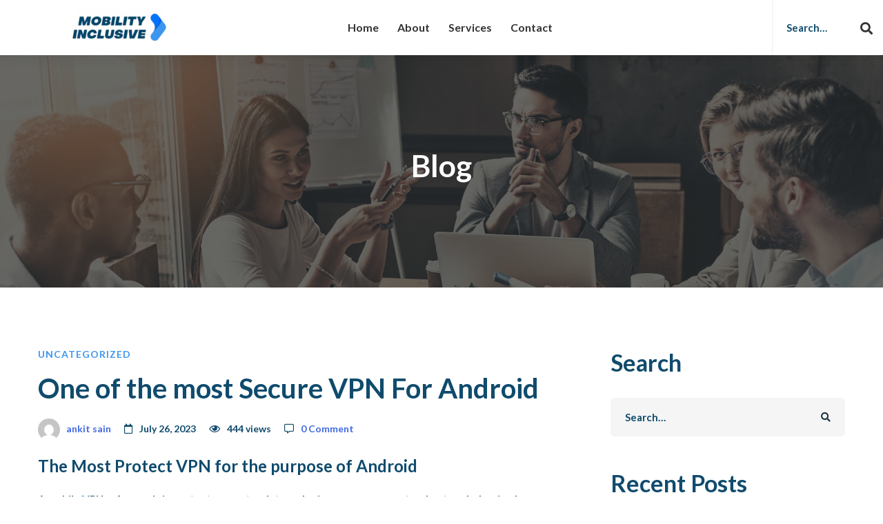

--- FILE ---
content_type: text/css
request_url: https://mobilityinclusive.com/wp-content/themes/mitech/style.css
body_size: 458833
content:
@charset "UTF-8";
/*!
Theme Name: Mitech
Theme URI: http://mitech.thememove.com
Author: ThemeMove
Author URI: http://thememove.com
Description: Mitech – WP Multipurpose Theme - for IT Solutions and Services Company
Version: 1.6.6
License: GNU General Public License v2 or later
License URI: http://www.gnu.org/licenses/gpl-2.0.html
Text Domain: mitech
Tags: editor-style, featured-images, microformats, post-formats, rtl-language-support, sticky-post, threaded-comments, translation-ready
*/
/*--------------------------------------------------------------
>>> TABLE OF CONTENTS:
----------------------------------------------------------------
# Settings
# Vendor
# Tools
# Generic
# Elements
# Objects
# Components
# Trumps
--------------------------------------------------------------*/
/*
Settings store all variables, config switches, etc.
Split up into logical sections, the smaller and simpler the better.
*/
/*
Tools store all Sass functionality.
If your tooling is simplistic enough, you can do something like:
  tools.mixins
If your tooling is more complex you can split it up like:
  tools.grid
  tools.typography
  etc.
*/
a, input[type='text'],
input[type='email'],
input[type='url'],
input[type='password'],
input[type='search'],
input[type='number'],
input[type='tel'], select, textarea, button,
input[type='button'],
input[type='reset'],
input[type='submit'],
.button, .header-right-inner, .popup-search-wrap i, .btn-open-popup-search,
.mini-cart__button,
.header-right-more, .page-open-main-menu i, .switcher-language-wrapper .wpml-ls .wpml-ls-sub-menu, .page-close-main-menu, .page-close-main-menu:before, .page-close-main-menu:after, .page-off-canvas-main-menu, .page-open-mobile-menu i, .page-close-mobile-menu:before, .page-close-mobile-menu:after, .page-mobile-menu-opened.mobile-menu-push-to-right .site, .page-mobile-menu-opened.mobile-menu-push-to-left .site, .page-mobile-main-menu, .page-mobile-main-menu .toggle-sub-menu, .page-scroll-up, .page-scroll-up i, .search-popup-close:before, .search-popup-close:after, .page-open-off-sidebar i, .page-close-off-sidebar:before, .page-close-off-sidebar:after, .page-off-sidebar, .site, .tm-swiper:hover .swiper-nav-button, .tm-swiper .swiper-pagination-bullet:before, .tm-swiper.nav-style-02 .swiper-nav-button:before, .newsletter-popup, .newsletter-popup .inner, .newsletter-popup-close, .entry-post-share .share-list, .blog-nav-links .inner div, .blog-nav-links .inner h6:before, .single-case_study .tm-sticky-column, .case-study-nav-links .inner h6, .case-study-nav-links .inner h6:before, .tm-grid-wrapper.filter-style-01 .filter-counter, .tm-blog.style-grid-classic .post-feature, .tm-blog.style-grid-masonry .post-wrapper, .tm-blog.style-grid-masonry .btn, .tm-blog.style-grid-masonry .btn:before, .tm-blog.style-grid-metro .post-wrapper, .tm-blog.style-list-small-image-02 .post-title, .tm-blog-widget.style-list .post-overlay, .tm-blog-widget.style-simple-list .post-overlay, .tm-blog-widget.style-simple-list .post-title a:before, .tm-blog-widget.style-simple-list .post-title a:after, .tm-case-study .post-wrapper, .tm-case-study .post-thumbnail img, .tm-case-study.caption-style-01 .post-wrapper, .tm-case-study.caption-style-02 .btn, .tm-case-study.caption-style-02 .btn:before, .tm-case-study.style-carousel .btn, .tm-case-study.style-carousel .btn:before, .case-study-overlay-faded .post-overlay,
.case-study-overlay-faded-02 .post-overlay, .case-study-overlay-faded-03 .post-overlay, .case-study-overlay-faded-03 .post-overlay-title,
.case-study-overlay-faded-03 .post-overlay-read-more, .tm-button, .tm-button.tm-button-icon-move .button-icon, .tm-list .title, .tm-list .marker, .tm-list.style-auto-numbered-02 .title, .tm-list.style-auto-numbered-02 .title:before, .tm-list.style-auto-numbered-02 .title:after, .tm-gradation.style-01 .circle, .tm-gradation.style-01 .icon, .tm-gradation.style-01 .heading, .tm-gradation.style-02 .icon, .tm-gradation.style-02 .heading, .tm-simple-job-listing .item, .tm-box-icon .icon, .tm-box-icon .content-wrap, .tm-box-icon .heading, .tm-box-icon .btn, .tm-box-image .content-wrap, .tm-box-image .image, .tm-box-image .image-hover, .tm-box-image .heading, .tm-box-image .text, .tm-box-image .btn, .tm-box-image.style-01 .circle-arrow .middle-arrow, .tm-box-image.style-02 .images, .tm-box-image.style-05 .images, .tm-box-image.style-06 .btn, .tm-box-image.style-06 .btn:before, .tm-box-large-image .content-wrap, .tm-box-large-image .heading, .tm-box-large-image.style-01 .image:after, .tm-box-large-image.style-02 .image:before, .tm-box-large-image.style-02 .image:after, .tm-box-large-image.style-03 .btn, .tm-box-large-image.style-03 .btn:before, .tm-box-large-image.style-04 .image, .tm-accordion .accordion-title, .tm-accordion.style-02 .accordion-icon:before, .tm-testimonial .testimonial-item, .tm-slider.style-01.fw-image .image img, .tm-slider-gallery.big-shadow .image > img, .tm-slider-button.style-01 .slider-btn, .tm-slider-button.style-02 .slider-btn, .tm-pricing.style-01 .inner, .tm-pricing.style-02 .inner, .tm-simple-product .product-wrapper, .tm-team-member.group-style-01, .tm-team-member.group-style-01 .social-networks, .tm-team-member.group-style-01 .social-networks a, .tm-team-member.style-04, .tm-team-member.style-04 .social-networks, .tm-team-member.style-04 .social-networks a, .tm-social-networks.style-icon-title .link-icon, .tm-social-networks.style-title .link-text, .tm-js-chart .chart-legends li, .mailchimp-form-popup, .mailchimp-form-popup .inner, .mailchimp-form-popup-close, .tm-gallery .overlay, .tm-gallery .overlay-icon, .tm-view-demo .frame-screen, .tm-view-demo .overlay, .tm-instagram .overlay, .tm-services-list.style-02 .service-image .blend-bg,
.tm-services-list.style-02 .service-image .blend-image, .tm-product.style-grid .woocommerce_loop_add_to_cart_wrap a, .tm-product.style-grid .woocommerce_loop_add_to_cart_wrap a:before, .tm-product-categories.style-carousel .cat-content, .vc_general.vc_pagination.vc_pagination-shape-round .vc_pagination-trigger:before, .wpb-js-composer .vc_tta.vc_general.vc_tta-style-mitech-01 .vc_tta-tab > a, .wpb-js-composer .vc_tta.vc_general.vc_tta-style-mitech-02 .vc_tta-tab > a, .wpb-js-composer .vc_tta.vc_general.vc_tta-style-mitech-03 .vc_tta-tab > a, .widget_recent_entries li a:before, .widget_recent_entries li a:after {
  -webkit-transition: all 0.3s cubic-bezier(0.645, 0.045, 0.355, 1);
  transition: all 0.3s cubic-bezier(0.645, 0.045, 0.355, 1);
}

.page-links::after, .branding__logo::after, .comment-list .comment::after, .comment-list .pingback::after, .page-loading .sk-three-bounce::after, .single-post .entry-content::after, .entry-author .author-social-networks .inner::after, .tm-blog.style-list::after, .tm-blog.style-list-02::after, .tm-blog-widget.style-list .post-item::after, .tm-blog-widget.style-simple-list .post-item::after, .tm-list .list-item::after, .tm-restaurant-menu .menu-header::after, .tm-box-icon::after, .tm-box-image::after, .tm-box-large-image::after, .tm-heading.modern-number-01 .heading::after, .tm-heading.modern-number-02 .heading::after, .tm-heading.modern-number-03 .heading::after, .tm-slider-gallery::after, .tm-slider-button.style-01 .button-wrap::after, .tm-slider-button.style-02 .button-wrap::after, .tm-social-networks ul::after, .tm-timeline.style-01 .timeline-info > .inner::after, .tm-custom-menu .menu-item-wrap::after, .tm-custom-menu.style-02 .menu::after, .vc_progress_bar.style-01 .vc_single_bar_title::after, .vc_progress_bar.style-02 .vc_single_bar_title::after, .vc_progress_bar.style-03 .vc_single_bar_title::after, .widget .tagcloud::after {
  content: "";
  display: table;
  clear: both;
}

.tm-swiper.nav-style-02 .swiper-nav-button:before, .blog-nav-links .inner div:before, .tm-blog.style-grid-masonry .btn:before, .tm-blog.style-grid-metro .post-overlay:before, .tm-blog.style-list-02 .post-feature:before, .tm-blog.style-list-small-image-02 .post-feature:before, .tm-banner.style-01 .banner-image:after, .tm-case-study.caption-style-02 .btn:before, .tm-case-study.style-carousel .btn:before, .tm-box-image.style-06 .images:before, .tm-box-image.style-06 .btn:before, .tm-box-large-image.style-01 .image:after, .tm-box-large-image.style-02 .image:before, .tm-box-large-image.style-02 .image:after, .tm-box-large-image.style-03 .btn:before, .tm-testimonial.style-carousel .testimonial-item:before, .tm-rotate-box .box:before, .widget .tagcloud a:before {
  content: '';
  position: absolute;
  top: 0;
  left: 0;
  right: 0;
  bottom: 0;
}

.switcher-language-wrapper .wpml-ls .wpml-ls-item-toggle:after, .desktop-menu .toggle-sub-menu:before, .tm-blog-widget.style-simple-list .post-title a:before, .tm-blog-widget.style-simple-list .post-title a:after, .tm-list.style-check .marker:before, .tm-slider-gallery.tm-light-gallery .zoom-icon, .tm-pricing.style-01 .tm-pricing-list li:before, .tm-mailchimp-form .button-icon, .tm-mailchimp-form-box .button-icon, .tm-instagram .likes:before,
.tm-instagram .comments:before, .tm-popup-map.style-01 .tm-button-map .button-icon, .tm-product.style-grid .woosw-btn.woosw-added:before, .widget_recent_comments .comment-author-link:before, .widget_recent_entries li a:before, .widget_recent_entries li a:after, .widget_rss .rss-date:before {
  -moz-osx-font-smoothing: grayscale;
  -webkit-font-smoothing: antialiased;
  display: inline-block;
  font-style: normal;
  font-variant: normal;
  text-rendering: auto;
  line-height: 1;
  font-family: 'Font Awesome 5 Pro';
  font-weight: 900;
}

.tm-swiper .swiper-nav-button i, .growl.growl .growl-close:before, .blog-nav-links .inner h6:before, .case-study-nav-links .inner h6:before, .tm-gallery .overlay-icon:before, .widget_recent_entries .post-date:before {
  -moz-osx-font-smoothing: grayscale;
  -webkit-font-smoothing: antialiased;
  display: inline-block;
  font-style: normal;
  font-variant: normal;
  text-rendering: auto;
  line-height: 1;
  font-family: 'Font Awesome 5 Pro';
  font-weight: 300;
}

.page-mobile-main-menu .toggle-sub-menu:after, .tm-swiper.nav-style-03 .nav-button-icon, .tm-blog .post-read-more.style-link a:after, .tm-blog-widget.style-list .post-date:before, .tm-blog-widget.style-simple-list .post-date:before, .tm-banner.style-02 .button-text:after, .tm-list.style-check-02 .marker:before, .tm-list.style-auto-numbered-02 .title:before, .tm-list.style-auto-numbered-02 .title:after, .tm-box-icon .btn .button-icon:before, .tm-box-image .btn .button-icon:before, .tm-accordion.style-01 .accordion-icon:before, .tm-accordion.style-02 .accordion-icon:before, .tm-heading.link-style-02 a:after, .tm-heading.link-style-03 a:after, .tm-problem-solution .problem:before, .tm-problem-solution .solution:before, .tm-product.style-grid .woocommerce_loop_add_to_cart_wrap a:before, .tm-product.style-grid .quick-view-icon:before,
.tm-product.style-grid .woosw-btn:before,
.tm-product.style-grid .woosc-btn:before, .tm-product.style-list .add_to_cart_button.product_type_simple.loading:before {
  -moz-osx-font-smoothing: grayscale;
  -webkit-font-smoothing: antialiased;
  display: inline-block;
  font-style: normal;
  font-variant: normal;
  text-rendering: auto;
  line-height: 1;
  font-family: 'Font Awesome 5 Pro';
  font-weight: 400;
}

.tm-twitter.group-style-01 .tweet-info:before, .tm-twitter.style-slider .tweet:before, .tm-twitter.style-list .tweet:before {
  -moz-osx-font-smoothing: grayscale;
  -webkit-font-smoothing: antialiased;
  display: inline-block;
  font-style: normal;
  font-variant: normal;
  text-rendering: auto;
  line-height: 1;
  font-family: 'Font Awesome 5 Brands';
  font-weight: 400;
}

/*
Generic rules are project-agnostic.
These can be copied from any project to the next
*/
*,
*:before,
*:after {
  box-sizing: inherit;
}

html {
  box-sizing: border-box;
  font-family: sans-serif;
  -webkit-text-size-adjust: 100%;
  -ms-text-size-adjust: 100%;
  -webkit-font-smoothing: antialiased;
  -moz-osx-font-smoothing: grayscale;
  /* firefox font smoothing css */
}

body {
  margin: 0;
}

article,
aside,
details,
figcaption,
figure,
footer,
header,
main,
menu,
nav,
section,
summary {
  display: block;
}

audio,
canvas,
progress,
video {
  display: inline-block;
  vertical-align: baseline;
}

audio:not([controls]) {
  display: none;
  height: 0;
}

[hidden],
template {
  display: none;
}

a {
  background-color: transparent;
}

a:active,
a:hover {
  outline: 0;
}

abbr[title] {
  border-bottom: 1px dotted;
}

b,
strong {
  font-weight: bold;
}

dfn {
  font-style: italic;
}

h1 {
  margin: .67em 0;
  font-size: 2em;
}

mark {
  background: #ffff00;
  color: #000000;
}

small {
  font-size: 80%;
}

sub,
sup {
  position: relative;
  vertical-align: baseline;
  font-size: 75%;
  line-height: 0;
}

sup {
  top: -.5em;
}

sub {
  bottom: -.25em;
}

img {
  border: 0;
}

svg:not(:root) {
  overflow: hidden;
}

figure {
  margin: 1em 40px;
}

hr {
  box-sizing: content-box;
  height: 0;
}

pre {
  overflow: auto;
}

code,
kbd,
pre,
samp {
  font-size: 1em;
  font-family: monospace, monospace;
}

button,
input,
optgroup,
select,
textarea {
  margin: 0;
  color: inherit;
  font: inherit;
}

button {
  overflow: visible;
}

button,
select {
  text-transform: none;
}

button,
html input[type='button'],
input[type='reset'],
input[type='submit'] {
  cursor: pointer;
  -webkit-appearance: button;
}

button[disabled],
html input[disabled] {
  cursor: default;
}

button::-moz-focus-inner,
input::-moz-focus-inner {
  padding: 0;
  border: 0;
}

input {
  line-height: normal;
}

input[type='checkbox'],
input[type='radio'] {
  box-sizing: border-box;
  padding: 0;
}

input[type='number']::-webkit-inner-spin-button,
input[type='number']::-webkit-outer-spin-button {
  height: auto;
}

input[type='search'] {
  box-sizing: content-box;
  -webkit-appearance: textfield;
}

input[type='search']::-webkit-search-cancel-button,
input[type='search']::-webkit-search-decoration {
  -webkit-appearance: none;
}

fieldset {
  margin: 0 2px;
  padding: .35em .625em .75em;
  border: 1px solid #c0c0c0;
}

legend {
  padding: 0;
  border: 0;
}

textarea {
  overflow: auto;
}

optgroup {
  font-weight: 700;
}

table {
  border-spacing: 0;
  border-collapse: collapse;
}

td,
th {
  padding: 0;
}

h1,
h2,
h3,
h4,
h5,
h6 {
  margin: 0 0 18px;
}

input[type='search'] {
  box-sizing: inherit;
}

html .row:before, html .row:after {
  display: block;
}

.container {
  margin-left: auto;
  margin-right: auto;
  padding-left: 0.9375rem;
  padding-right: 0.9375rem;
}

@media (min-width: 544px) {
  .container {
    max-width: 576px;
  }
}

@media (min-width: 768px) {
  .container {
    max-width: 720px;
  }
}

@media (min-width: 992px) {
  .container {
    max-width: 940px;
  }
}

@media (min-width: 1200px) {
  .container {
    max-width: 1200px;
  }
}

.container-fluid {
  margin-left: auto;
  margin-right: auto;
  padding-left: 0.9375rem;
  padding-right: 0.9375rem;
}

.row {
  display: -webkit-box;
  display: -webkit-flex;
  display: -ms-flexbox;
  display: flex;
  -webkit-flex-wrap: wrap;
      -ms-flex-wrap: wrap;
          flex-wrap: wrap;
  margin-left: -0.9375rem;
  margin-right: -0.9375rem;
}

.col-xs-1, .col-xs-2, .col-xs-3, .col-xs-4, .col-xs-5, .col-xs-6, .col-xs-7, .col-xs-8, .col-xs-9, .col-xs-10, .col-xs-11, .col-xs-12, .col-sm-1, .col-sm-2, .col-sm-3, .col-sm-4, .col-sm-5, .col-sm-6, .col-sm-7, .col-sm-8, .col-sm-9, .col-sm-10, .col-sm-11, .col-sm-12, .col-md-1, .col-md-2, .col-md-3, .col-md-4, .col-md-5, .col-md-6, .col-md-7, .col-md-8, .col-md-9, .col-md-10, .col-md-11, .col-md-12, .col-lg-1, .col-lg-2, .col-lg-3, .col-lg-4, .col-lg-5, .col-lg-6, .col-lg-7, .col-lg-8, .col-lg-9, .col-lg-10, .col-lg-11, .col-lg-12, .col-xl-1, .col-xl-2, .col-xl-3, .col-xl-4, .col-xl-5, .col-xl-6, .col-xl-7, .col-xl-8, .col-xl-9, .col-xl-10, .col-xl-11, .col-xl-12, .col-xxl-1, .col-xxl-2, .col-xxl-3, .col-xxl-4, .col-xxl-5, .col-xxl-6, .col-xxl-7, .col-xxl-8, .col-xxl-9, .col-xxl-10, .col-xxl-11, .col-xxl-12 {
  position: relative;
  min-height: 1px;
  padding-left: 0.9375rem;
  padding-right: 0.9375rem;
  width: 100%;
}

.col-xs-1 {
  -webkit-box-flex: 0;
  -webkit-flex: 0 0 8.33333%;
      -ms-flex: 0 0 8.33333%;
          flex: 0 0 8.33333%;
  max-width: 8.33333%;
}

.col-xs-2 {
  -webkit-box-flex: 0;
  -webkit-flex: 0 0 16.66667%;
      -ms-flex: 0 0 16.66667%;
          flex: 0 0 16.66667%;
  max-width: 16.66667%;
}

.col-xs-3 {
  -webkit-box-flex: 0;
  -webkit-flex: 0 0 25%;
      -ms-flex: 0 0 25%;
          flex: 0 0 25%;
  max-width: 25%;
}

.col-xs-4 {
  -webkit-box-flex: 0;
  -webkit-flex: 0 0 33.33333%;
      -ms-flex: 0 0 33.33333%;
          flex: 0 0 33.33333%;
  max-width: 33.33333%;
}

.col-xs-5 {
  -webkit-box-flex: 0;
  -webkit-flex: 0 0 41.66667%;
      -ms-flex: 0 0 41.66667%;
          flex: 0 0 41.66667%;
  max-width: 41.66667%;
}

.col-xs-6 {
  -webkit-box-flex: 0;
  -webkit-flex: 0 0 50%;
      -ms-flex: 0 0 50%;
          flex: 0 0 50%;
  max-width: 50%;
}

.col-xs-7 {
  -webkit-box-flex: 0;
  -webkit-flex: 0 0 58.33333%;
      -ms-flex: 0 0 58.33333%;
          flex: 0 0 58.33333%;
  max-width: 58.33333%;
}

.col-xs-8 {
  -webkit-box-flex: 0;
  -webkit-flex: 0 0 66.66667%;
      -ms-flex: 0 0 66.66667%;
          flex: 0 0 66.66667%;
  max-width: 66.66667%;
}

.col-xs-9 {
  -webkit-box-flex: 0;
  -webkit-flex: 0 0 75%;
      -ms-flex: 0 0 75%;
          flex: 0 0 75%;
  max-width: 75%;
}

.col-xs-10 {
  -webkit-box-flex: 0;
  -webkit-flex: 0 0 83.33333%;
      -ms-flex: 0 0 83.33333%;
          flex: 0 0 83.33333%;
  max-width: 83.33333%;
}

.col-xs-11 {
  -webkit-box-flex: 0;
  -webkit-flex: 0 0 91.66667%;
      -ms-flex: 0 0 91.66667%;
          flex: 0 0 91.66667%;
  max-width: 91.66667%;
}

.col-xs-12 {
  -webkit-box-flex: 0;
  -webkit-flex: 0 0 100%;
      -ms-flex: 0 0 100%;
          flex: 0 0 100%;
  max-width: 100%;
}

.col-xs-pull-0 {
  right: auto;
}

.col-xs-pull-1 {
  right: 8.33333%;
}

.col-xs-pull-2 {
  right: 16.66667%;
}

.col-xs-pull-3 {
  right: 25%;
}

.col-xs-pull-4 {
  right: 33.33333%;
}

.col-xs-pull-5 {
  right: 41.66667%;
}

.col-xs-pull-6 {
  right: 50%;
}

.col-xs-pull-7 {
  right: 58.33333%;
}

.col-xs-pull-8 {
  right: 66.66667%;
}

.col-xs-pull-9 {
  right: 75%;
}

.col-xs-pull-10 {
  right: 83.33333%;
}

.col-xs-pull-11 {
  right: 91.66667%;
}

.col-xs-pull-12 {
  right: 100%;
}

.col-xs-push-0 {
  left: auto;
}

.col-xs-push-1 {
  left: 8.33333%;
}

.col-xs-push-2 {
  left: 16.66667%;
}

.col-xs-push-3 {
  left: 25%;
}

.col-xs-push-4 {
  left: 33.33333%;
}

.col-xs-push-5 {
  left: 41.66667%;
}

.col-xs-push-6 {
  left: 50%;
}

.col-xs-push-7 {
  left: 58.33333%;
}

.col-xs-push-8 {
  left: 66.66667%;
}

.col-xs-push-9 {
  left: 75%;
}

.col-xs-push-10 {
  left: 83.33333%;
}

.col-xs-push-11 {
  left: 91.66667%;
}

.col-xs-push-12 {
  left: 100%;
}

@media (min-width: 544px) {
  .col-sm-1 {
    -webkit-box-flex: 0;
    -webkit-flex: 0 0 8.33333%;
        -ms-flex: 0 0 8.33333%;
            flex: 0 0 8.33333%;
    max-width: 8.33333%;
  }
  .col-sm-2 {
    -webkit-box-flex: 0;
    -webkit-flex: 0 0 16.66667%;
        -ms-flex: 0 0 16.66667%;
            flex: 0 0 16.66667%;
    max-width: 16.66667%;
  }
  .col-sm-3 {
    -webkit-box-flex: 0;
    -webkit-flex: 0 0 25%;
        -ms-flex: 0 0 25%;
            flex: 0 0 25%;
    max-width: 25%;
  }
  .col-sm-4 {
    -webkit-box-flex: 0;
    -webkit-flex: 0 0 33.33333%;
        -ms-flex: 0 0 33.33333%;
            flex: 0 0 33.33333%;
    max-width: 33.33333%;
  }
  .col-sm-5 {
    -webkit-box-flex: 0;
    -webkit-flex: 0 0 41.66667%;
        -ms-flex: 0 0 41.66667%;
            flex: 0 0 41.66667%;
    max-width: 41.66667%;
  }
  .col-sm-6 {
    -webkit-box-flex: 0;
    -webkit-flex: 0 0 50%;
        -ms-flex: 0 0 50%;
            flex: 0 0 50%;
    max-width: 50%;
  }
  .col-sm-7 {
    -webkit-box-flex: 0;
    -webkit-flex: 0 0 58.33333%;
        -ms-flex: 0 0 58.33333%;
            flex: 0 0 58.33333%;
    max-width: 58.33333%;
  }
  .col-sm-8 {
    -webkit-box-flex: 0;
    -webkit-flex: 0 0 66.66667%;
        -ms-flex: 0 0 66.66667%;
            flex: 0 0 66.66667%;
    max-width: 66.66667%;
  }
  .col-sm-9 {
    -webkit-box-flex: 0;
    -webkit-flex: 0 0 75%;
        -ms-flex: 0 0 75%;
            flex: 0 0 75%;
    max-width: 75%;
  }
  .col-sm-10 {
    -webkit-box-flex: 0;
    -webkit-flex: 0 0 83.33333%;
        -ms-flex: 0 0 83.33333%;
            flex: 0 0 83.33333%;
    max-width: 83.33333%;
  }
  .col-sm-11 {
    -webkit-box-flex: 0;
    -webkit-flex: 0 0 91.66667%;
        -ms-flex: 0 0 91.66667%;
            flex: 0 0 91.66667%;
    max-width: 91.66667%;
  }
  .col-sm-12 {
    -webkit-box-flex: 0;
    -webkit-flex: 0 0 100%;
        -ms-flex: 0 0 100%;
            flex: 0 0 100%;
    max-width: 100%;
  }
  .col-sm-pull-0 {
    right: auto;
  }
  .col-sm-pull-1 {
    right: 8.33333%;
  }
  .col-sm-pull-2 {
    right: 16.66667%;
  }
  .col-sm-pull-3 {
    right: 25%;
  }
  .col-sm-pull-4 {
    right: 33.33333%;
  }
  .col-sm-pull-5 {
    right: 41.66667%;
  }
  .col-sm-pull-6 {
    right: 50%;
  }
  .col-sm-pull-7 {
    right: 58.33333%;
  }
  .col-sm-pull-8 {
    right: 66.66667%;
  }
  .col-sm-pull-9 {
    right: 75%;
  }
  .col-sm-pull-10 {
    right: 83.33333%;
  }
  .col-sm-pull-11 {
    right: 91.66667%;
  }
  .col-sm-pull-12 {
    right: 100%;
  }
  .col-sm-push-0 {
    left: auto;
  }
  .col-sm-push-1 {
    left: 8.33333%;
  }
  .col-sm-push-2 {
    left: 16.66667%;
  }
  .col-sm-push-3 {
    left: 25%;
  }
  .col-sm-push-4 {
    left: 33.33333%;
  }
  .col-sm-push-5 {
    left: 41.66667%;
  }
  .col-sm-push-6 {
    left: 50%;
  }
  .col-sm-push-7 {
    left: 58.33333%;
  }
  .col-sm-push-8 {
    left: 66.66667%;
  }
  .col-sm-push-9 {
    left: 75%;
  }
  .col-sm-push-10 {
    left: 83.33333%;
  }
  .col-sm-push-11 {
    left: 91.66667%;
  }
  .col-sm-push-12 {
    left: 100%;
  }
}

@media (min-width: 768px) {
  .col-md-1 {
    -webkit-box-flex: 0;
    -webkit-flex: 0 0 8.33333%;
        -ms-flex: 0 0 8.33333%;
            flex: 0 0 8.33333%;
    max-width: 8.33333%;
  }
  .col-md-2 {
    -webkit-box-flex: 0;
    -webkit-flex: 0 0 16.66667%;
        -ms-flex: 0 0 16.66667%;
            flex: 0 0 16.66667%;
    max-width: 16.66667%;
  }
  .col-md-3 {
    -webkit-box-flex: 0;
    -webkit-flex: 0 0 25%;
        -ms-flex: 0 0 25%;
            flex: 0 0 25%;
    max-width: 25%;
  }
  .col-md-4 {
    -webkit-box-flex: 0;
    -webkit-flex: 0 0 33.33333%;
        -ms-flex: 0 0 33.33333%;
            flex: 0 0 33.33333%;
    max-width: 33.33333%;
  }
  .col-md-5 {
    -webkit-box-flex: 0;
    -webkit-flex: 0 0 41.66667%;
        -ms-flex: 0 0 41.66667%;
            flex: 0 0 41.66667%;
    max-width: 41.66667%;
  }
  .col-md-6 {
    -webkit-box-flex: 0;
    -webkit-flex: 0 0 50%;
        -ms-flex: 0 0 50%;
            flex: 0 0 50%;
    max-width: 50%;
  }
  .col-md-7 {
    -webkit-box-flex: 0;
    -webkit-flex: 0 0 58.33333%;
        -ms-flex: 0 0 58.33333%;
            flex: 0 0 58.33333%;
    max-width: 58.33333%;
  }
  .col-md-8 {
    -webkit-box-flex: 0;
    -webkit-flex: 0 0 66.66667%;
        -ms-flex: 0 0 66.66667%;
            flex: 0 0 66.66667%;
    max-width: 66.66667%;
  }
  .col-md-9 {
    -webkit-box-flex: 0;
    -webkit-flex: 0 0 75%;
        -ms-flex: 0 0 75%;
            flex: 0 0 75%;
    max-width: 75%;
  }
  .col-md-10 {
    -webkit-box-flex: 0;
    -webkit-flex: 0 0 83.33333%;
        -ms-flex: 0 0 83.33333%;
            flex: 0 0 83.33333%;
    max-width: 83.33333%;
  }
  .col-md-11 {
    -webkit-box-flex: 0;
    -webkit-flex: 0 0 91.66667%;
        -ms-flex: 0 0 91.66667%;
            flex: 0 0 91.66667%;
    max-width: 91.66667%;
  }
  .col-md-12 {
    -webkit-box-flex: 0;
    -webkit-flex: 0 0 100%;
        -ms-flex: 0 0 100%;
            flex: 0 0 100%;
    max-width: 100%;
  }
  .col-md-pull-0 {
    right: auto;
  }
  .col-md-pull-1 {
    right: 8.33333%;
  }
  .col-md-pull-2 {
    right: 16.66667%;
  }
  .col-md-pull-3 {
    right: 25%;
  }
  .col-md-pull-4 {
    right: 33.33333%;
  }
  .col-md-pull-5 {
    right: 41.66667%;
  }
  .col-md-pull-6 {
    right: 50%;
  }
  .col-md-pull-7 {
    right: 58.33333%;
  }
  .col-md-pull-8 {
    right: 66.66667%;
  }
  .col-md-pull-9 {
    right: 75%;
  }
  .col-md-pull-10 {
    right: 83.33333%;
  }
  .col-md-pull-11 {
    right: 91.66667%;
  }
  .col-md-pull-12 {
    right: 100%;
  }
  .col-md-push-0 {
    left: auto;
  }
  .col-md-push-1 {
    left: 8.33333%;
  }
  .col-md-push-2 {
    left: 16.66667%;
  }
  .col-md-push-3 {
    left: 25%;
  }
  .col-md-push-4 {
    left: 33.33333%;
  }
  .col-md-push-5 {
    left: 41.66667%;
  }
  .col-md-push-6 {
    left: 50%;
  }
  .col-md-push-7 {
    left: 58.33333%;
  }
  .col-md-push-8 {
    left: 66.66667%;
  }
  .col-md-push-9 {
    left: 75%;
  }
  .col-md-push-10 {
    left: 83.33333%;
  }
  .col-md-push-11 {
    left: 91.66667%;
  }
  .col-md-push-12 {
    left: 100%;
  }
}

@media (min-width: 992px) {
  .col-lg-1 {
    -webkit-box-flex: 0;
    -webkit-flex: 0 0 8.33333%;
        -ms-flex: 0 0 8.33333%;
            flex: 0 0 8.33333%;
    max-width: 8.33333%;
  }
  .col-lg-2 {
    -webkit-box-flex: 0;
    -webkit-flex: 0 0 16.66667%;
        -ms-flex: 0 0 16.66667%;
            flex: 0 0 16.66667%;
    max-width: 16.66667%;
  }
  .col-lg-3 {
    -webkit-box-flex: 0;
    -webkit-flex: 0 0 25%;
        -ms-flex: 0 0 25%;
            flex: 0 0 25%;
    max-width: 25%;
  }
  .col-lg-4 {
    -webkit-box-flex: 0;
    -webkit-flex: 0 0 33.33333%;
        -ms-flex: 0 0 33.33333%;
            flex: 0 0 33.33333%;
    max-width: 33.33333%;
  }
  .col-lg-5 {
    -webkit-box-flex: 0;
    -webkit-flex: 0 0 41.66667%;
        -ms-flex: 0 0 41.66667%;
            flex: 0 0 41.66667%;
    max-width: 41.66667%;
  }
  .col-lg-6 {
    -webkit-box-flex: 0;
    -webkit-flex: 0 0 50%;
        -ms-flex: 0 0 50%;
            flex: 0 0 50%;
    max-width: 50%;
  }
  .col-lg-7 {
    -webkit-box-flex: 0;
    -webkit-flex: 0 0 58.33333%;
        -ms-flex: 0 0 58.33333%;
            flex: 0 0 58.33333%;
    max-width: 58.33333%;
  }
  .col-lg-8 {
    -webkit-box-flex: 0;
    -webkit-flex: 0 0 66.66667%;
        -ms-flex: 0 0 66.66667%;
            flex: 0 0 66.66667%;
    max-width: 66.66667%;
  }
  .col-lg-9 {
    -webkit-box-flex: 0;
    -webkit-flex: 0 0 75%;
        -ms-flex: 0 0 75%;
            flex: 0 0 75%;
    max-width: 75%;
  }
  .col-lg-10 {
    -webkit-box-flex: 0;
    -webkit-flex: 0 0 83.33333%;
        -ms-flex: 0 0 83.33333%;
            flex: 0 0 83.33333%;
    max-width: 83.33333%;
  }
  .col-lg-11 {
    -webkit-box-flex: 0;
    -webkit-flex: 0 0 91.66667%;
        -ms-flex: 0 0 91.66667%;
            flex: 0 0 91.66667%;
    max-width: 91.66667%;
  }
  .col-lg-12 {
    -webkit-box-flex: 0;
    -webkit-flex: 0 0 100%;
        -ms-flex: 0 0 100%;
            flex: 0 0 100%;
    max-width: 100%;
  }
  .col-lg-pull-0 {
    right: auto;
  }
  .col-lg-pull-1 {
    right: 8.33333%;
  }
  .col-lg-pull-2 {
    right: 16.66667%;
  }
  .col-lg-pull-3 {
    right: 25%;
  }
  .col-lg-pull-4 {
    right: 33.33333%;
  }
  .col-lg-pull-5 {
    right: 41.66667%;
  }
  .col-lg-pull-6 {
    right: 50%;
  }
  .col-lg-pull-7 {
    right: 58.33333%;
  }
  .col-lg-pull-8 {
    right: 66.66667%;
  }
  .col-lg-pull-9 {
    right: 75%;
  }
  .col-lg-pull-10 {
    right: 83.33333%;
  }
  .col-lg-pull-11 {
    right: 91.66667%;
  }
  .col-lg-pull-12 {
    right: 100%;
  }
  .col-lg-push-0 {
    left: auto;
  }
  .col-lg-push-1 {
    left: 8.33333%;
  }
  .col-lg-push-2 {
    left: 16.66667%;
  }
  .col-lg-push-3 {
    left: 25%;
  }
  .col-lg-push-4 {
    left: 33.33333%;
  }
  .col-lg-push-5 {
    left: 41.66667%;
  }
  .col-lg-push-6 {
    left: 50%;
  }
  .col-lg-push-7 {
    left: 58.33333%;
  }
  .col-lg-push-8 {
    left: 66.66667%;
  }
  .col-lg-push-9 {
    left: 75%;
  }
  .col-lg-push-10 {
    left: 83.33333%;
  }
  .col-lg-push-11 {
    left: 91.66667%;
  }
  .col-lg-push-12 {
    left: 100%;
  }
}

@media (min-width: 1200px) {
  .col-xl-1 {
    -webkit-box-flex: 0;
    -webkit-flex: 0 0 8.33333%;
        -ms-flex: 0 0 8.33333%;
            flex: 0 0 8.33333%;
    max-width: 8.33333%;
  }
  .col-xl-2 {
    -webkit-box-flex: 0;
    -webkit-flex: 0 0 16.66667%;
        -ms-flex: 0 0 16.66667%;
            flex: 0 0 16.66667%;
    max-width: 16.66667%;
  }
  .col-xl-3 {
    -webkit-box-flex: 0;
    -webkit-flex: 0 0 25%;
        -ms-flex: 0 0 25%;
            flex: 0 0 25%;
    max-width: 25%;
  }
  .col-xl-4 {
    -webkit-box-flex: 0;
    -webkit-flex: 0 0 33.33333%;
        -ms-flex: 0 0 33.33333%;
            flex: 0 0 33.33333%;
    max-width: 33.33333%;
  }
  .col-xl-5 {
    -webkit-box-flex: 0;
    -webkit-flex: 0 0 41.66667%;
        -ms-flex: 0 0 41.66667%;
            flex: 0 0 41.66667%;
    max-width: 41.66667%;
  }
  .col-xl-6 {
    -webkit-box-flex: 0;
    -webkit-flex: 0 0 50%;
        -ms-flex: 0 0 50%;
            flex: 0 0 50%;
    max-width: 50%;
  }
  .col-xl-7 {
    -webkit-box-flex: 0;
    -webkit-flex: 0 0 58.33333%;
        -ms-flex: 0 0 58.33333%;
            flex: 0 0 58.33333%;
    max-width: 58.33333%;
  }
  .col-xl-8 {
    -webkit-box-flex: 0;
    -webkit-flex: 0 0 66.66667%;
        -ms-flex: 0 0 66.66667%;
            flex: 0 0 66.66667%;
    max-width: 66.66667%;
  }
  .col-xl-9 {
    -webkit-box-flex: 0;
    -webkit-flex: 0 0 75%;
        -ms-flex: 0 0 75%;
            flex: 0 0 75%;
    max-width: 75%;
  }
  .col-xl-10 {
    -webkit-box-flex: 0;
    -webkit-flex: 0 0 83.33333%;
        -ms-flex: 0 0 83.33333%;
            flex: 0 0 83.33333%;
    max-width: 83.33333%;
  }
  .col-xl-11 {
    -webkit-box-flex: 0;
    -webkit-flex: 0 0 91.66667%;
        -ms-flex: 0 0 91.66667%;
            flex: 0 0 91.66667%;
    max-width: 91.66667%;
  }
  .col-xl-12 {
    -webkit-box-flex: 0;
    -webkit-flex: 0 0 100%;
        -ms-flex: 0 0 100%;
            flex: 0 0 100%;
    max-width: 100%;
  }
  .col-xl-pull-0 {
    right: auto;
  }
  .col-xl-pull-1 {
    right: 8.33333%;
  }
  .col-xl-pull-2 {
    right: 16.66667%;
  }
  .col-xl-pull-3 {
    right: 25%;
  }
  .col-xl-pull-4 {
    right: 33.33333%;
  }
  .col-xl-pull-5 {
    right: 41.66667%;
  }
  .col-xl-pull-6 {
    right: 50%;
  }
  .col-xl-pull-7 {
    right: 58.33333%;
  }
  .col-xl-pull-8 {
    right: 66.66667%;
  }
  .col-xl-pull-9 {
    right: 75%;
  }
  .col-xl-pull-10 {
    right: 83.33333%;
  }
  .col-xl-pull-11 {
    right: 91.66667%;
  }
  .col-xl-pull-12 {
    right: 100%;
  }
  .col-xl-push-0 {
    left: auto;
  }
  .col-xl-push-1 {
    left: 8.33333%;
  }
  .col-xl-push-2 {
    left: 16.66667%;
  }
  .col-xl-push-3 {
    left: 25%;
  }
  .col-xl-push-4 {
    left: 33.33333%;
  }
  .col-xl-push-5 {
    left: 41.66667%;
  }
  .col-xl-push-6 {
    left: 50%;
  }
  .col-xl-push-7 {
    left: 58.33333%;
  }
  .col-xl-push-8 {
    left: 66.66667%;
  }
  .col-xl-push-9 {
    left: 75%;
  }
  .col-xl-push-10 {
    left: 83.33333%;
  }
  .col-xl-push-11 {
    left: 91.66667%;
  }
  .col-xl-push-12 {
    left: 100%;
  }
}

.col-xs-first {
  -webkit-box-ordinal-group: 0;
  -webkit-order: -1;
      -ms-flex-order: -1;
          order: -1;
}

.col-xs-last {
  -webkit-box-ordinal-group: 2;
  -webkit-order: 1;
      -ms-flex-order: 1;
          order: 1;
}

@media (min-width: 544px) {
  .col-sm-first {
    -webkit-box-ordinal-group: 0;
    -webkit-order: -1;
        -ms-flex-order: -1;
            order: -1;
  }
  .col-sm-last {
    -webkit-box-ordinal-group: 2;
    -webkit-order: 1;
        -ms-flex-order: 1;
            order: 1;
  }
}

@media (min-width: 768px) {
  .col-md-first {
    -webkit-box-ordinal-group: 0;
    -webkit-order: -1;
        -ms-flex-order: -1;
            order: -1;
  }
  .col-md-last {
    -webkit-box-ordinal-group: 2;
    -webkit-order: 1;
        -ms-flex-order: 1;
            order: 1;
  }
}

@media (min-width: 992px) {
  .col-lg-first {
    -webkit-box-ordinal-group: 0;
    -webkit-order: -1;
        -ms-flex-order: -1;
            order: -1;
  }
  .col-lg-last {
    -webkit-box-ordinal-group: 2;
    -webkit-order: 1;
        -ms-flex-order: 1;
            order: 1;
  }
}

.row-xs-top {
  -webkit-box-align: start;
  -webkit-align-items: flex-start;
      -ms-flex-align: start;
          align-items: flex-start;
}

.row-xs-center {
  -webkit-box-align: center;
  -webkit-align-items: center;
      -ms-flex-align: center;
          align-items: center;
}

.row-xs-bottom {
  -webkit-box-align: end;
  -webkit-align-items: flex-end;
      -ms-flex-align: end;
          align-items: flex-end;
}

/*-------------------------------------*\
	HINT.css - A CSS tooltip library
\*-------------------------------------*/
/**
 * HINT.css is a tooltip library made in pure CSS.
 *
 * Source: https://github.com/chinchang/hint.css
 * Demo: http://kushagragour.in/lab/hint/
 *
 * Release under The MIT License
 *
 */
/**
 * source: hint-core.scss
 *
 * Defines the basic styling for the tooltip.
 * Each tooltip is made of 2 parts:
 * 	1) body (:after)
 * 	2) arrow (:before)
 *
 * Classes added:
 * 	1) hint
 */
[class*="hint--"] {
  position: relative;
  display: inline-block;
  /**
	 * tooltip arrow
	 */
  /**
	 * tooltip body
	 */
}

[class*="hint--"]:before, [class*="hint--"]:after {
  position: absolute;
  -webkit-transform: translate3d(0, 0, 0);
  transform: translate3d(0, 0, 0);
  visibility: hidden;
  opacity: 0;
  z-index: 1000000;
  pointer-events: none;
  -webkit-transition: 0.3s ease;
  transition: 0.3s ease;
  -webkit-transition-delay: 0ms;
  transition-delay: 0ms;
}

[class*="hint--"]:hover:before, [class*="hint--"]:hover:after {
  visibility: visible;
  opacity: 1;
}

[class*="hint--"]:hover:before, [class*="hint--"]:hover:after {
  -webkit-transition-delay: 100ms;
  transition-delay: 100ms;
}

[class*="hint--"]:before {
  content: '';
  position: absolute;
  background: transparent;
  border: 7px solid transparent;
  z-index: 1000001;
}

[class*="hint--"]:after {
  background: #000000;
  color: white;
  padding: 8px 10px;
  font-size: 14px;
  line-height: 14px;
  white-space: nowrap;
  border-radius: 5px;
}

[class*="hint--"][aria-label]:after {
  content: attr(aria-label);
}

[class*="hint--"][data-hint]:after {
  content: attr(data-hint);
}

[aria-label='']:before, [aria-label='']:after,
[data-hint='']:before,
[data-hint='']:after {
  display: none !important;
}

/**
 * source: hint-position.scss
 *
 * Defines the positoning logic for the tooltips.
 *
 * Classes added:
 * 	1) hint--top
 * 	2) hint--bottom
 * 	3) hint--left
 * 	4) hint--right
 */
/**
 * set default color for tooltip arrows
 */
.hint--top-left:before {
  border-top-color: #000000;
}

.hint--top-right:before {
  border-top-color: #000000;
}

.hint--top:before {
  border-top-color: #000000;
}

.hint--bottom-left:before {
  border-bottom-color: #000000;
}

.hint--bottom-right:before {
  border-bottom-color: #000000;
}

.hint--bottom:before {
  border-bottom-color: #000000;
}

.hint--left:before {
  border-left-color: #000000;
}

.hint--right:before {
  border-right-color: #000000;
}

/**
 * top tooltip
 */
.hint--top:before {
  margin-bottom: -13px;
}

.hint--top:before, .hint--top:after {
  bottom: 100%;
  left: 50%;
}

.hint--top:before {
  left: calc(50% - 7px);
}

.hint--top:after {
  -webkit-transform: translateX(-50%);
  -ms-transform: translateX(-50%);
      transform: translateX(-50%);
}

.hint--top:hover:before {
  -webkit-transform: translateY(-8px);
  -ms-transform: translateY(-8px);
      transform: translateY(-8px);
}

.hint--top:hover:after {
  -webkit-transform: translateX(-50%) translateY(-8px);
  -ms-transform: translateX(-50%) translateY(-8px);
      transform: translateX(-50%) translateY(-8px);
}

/**
 * bottom tooltip
 */
.hint--bottom:before {
  margin-top: -13px;
}

.hint--bottom:before, .hint--bottom:after {
  top: 100%;
  left: 50%;
}

.hint--bottom:before {
  left: calc(50% - 7px);
}

.hint--bottom:after {
  -webkit-transform: translateX(-50%);
  -ms-transform: translateX(-50%);
      transform: translateX(-50%);
}

.hint--bottom:hover:before {
  -webkit-transform: translateY(8px);
  -ms-transform: translateY(8px);
      transform: translateY(8px);
}

.hint--bottom:hover:after {
  -webkit-transform: translateX(-50%) translateY(8px);
  -ms-transform: translateX(-50%) translateY(8px);
      transform: translateX(-50%) translateY(8px);
}

/**
 * right tooltip
 */
.hint--right:before {
  margin-left: -13px;
  margin-bottom: -7px;
}

.hint--right:after {
  margin-bottom: -15px;
}

.hint--right:before, .hint--right:after {
  left: 100%;
  bottom: 50%;
}

.hint--right:hover:before {
  -webkit-transform: translateX(8px);
  -ms-transform: translateX(8px);
      transform: translateX(8px);
}

.hint--right:hover:after {
  -webkit-transform: translateX(8px);
  -ms-transform: translateX(8px);
      transform: translateX(8px);
}

/**
 * left tooltip
 */
.hint--left:before {
  margin-right: -13px;
  margin-bottom: -7px;
}

.hint--left:after {
  margin-bottom: -15px;
}

.hint--left:before, .hint--left:after {
  right: 100%;
  bottom: 50%;
}

.hint--left:hover:before {
  -webkit-transform: translateX(-8px);
  -ms-transform: translateX(-8px);
      transform: translateX(-8px);
}

.hint--left:hover:after {
  -webkit-transform: translateX(-8px);
  -ms-transform: translateX(-8px);
      transform: translateX(-8px);
}

/**
 * top-left tooltip
 */
.hint--top-left:before {
  margin-bottom: -13px;
}

.hint--top-left:before, .hint--top-left:after {
  bottom: 100%;
  left: 50%;
}

.hint--top-left:before {
  left: calc(50% - 7px);
}

.hint--top-left:after {
  -webkit-transform: translateX(-100%);
  -ms-transform: translateX(-100%);
      transform: translateX(-100%);
}

.hint--top-left:after {
  margin-left: 14px;
}

.hint--top-left:hover:before {
  -webkit-transform: translateY(-8px);
  -ms-transform: translateY(-8px);
      transform: translateY(-8px);
}

.hint--top-left:hover:after {
  -webkit-transform: translateX(-100%) translateY(-8px);
  -ms-transform: translateX(-100%) translateY(-8px);
      transform: translateX(-100%) translateY(-8px);
}

/**
 * top-right tooltip
 */
.hint--top-right:before {
  margin-bottom: -13px;
}

.hint--top-right:before, .hint--top-right:after {
  bottom: 100%;
  left: 50%;
}

.hint--top-right:before {
  left: calc(50% - 7px);
}

.hint--top-right:after {
  -webkit-transform: translateX(0);
  -ms-transform: translateX(0);
      transform: translateX(0);
}

.hint--top-right:after {
  margin-left: -14px;
}

.hint--top-right:hover:before {
  -webkit-transform: translateY(-8px);
  -ms-transform: translateY(-8px);
      transform: translateY(-8px);
}

.hint--top-right:hover:after {
  -webkit-transform: translateY(-8px);
  -ms-transform: translateY(-8px);
      transform: translateY(-8px);
}

/**
 * bottom-left tooltip
 */
.hint--bottom-left:before {
  margin-top: -13px;
}

.hint--bottom-left:before, .hint--bottom-left:after {
  top: 100%;
  left: 50%;
}

.hint--bottom-left:before {
  left: calc(50% - 7px);
}

.hint--bottom-left:after {
  -webkit-transform: translateX(-100%);
  -ms-transform: translateX(-100%);
      transform: translateX(-100%);
}

.hint--bottom-left:after {
  margin-left: 14px;
}

.hint--bottom-left:hover:before {
  -webkit-transform: translateY(8px);
  -ms-transform: translateY(8px);
      transform: translateY(8px);
}

.hint--bottom-left:hover:after {
  -webkit-transform: translateX(-100%) translateY(8px);
  -ms-transform: translateX(-100%) translateY(8px);
      transform: translateX(-100%) translateY(8px);
}

/**
 * bottom-right tooltip
 */
.hint--bottom-right:before {
  margin-top: -13px;
}

.hint--bottom-right:before, .hint--bottom-right:after {
  top: 100%;
  left: 50%;
}

.hint--bottom-right:before {
  left: calc(50% - 7px);
}

.hint--bottom-right:after {
  -webkit-transform: translateX(0);
  -ms-transform: translateX(0);
      transform: translateX(0);
}

.hint--bottom-right:after {
  margin-left: -14px;
}

.hint--bottom-right:hover:before {
  -webkit-transform: translateY(8px);
  -ms-transform: translateY(8px);
      transform: translateY(8px);
}

.hint--bottom-right:hover:after {
  -webkit-transform: translateY(8px);
  -ms-transform: translateY(8px);
      transform: translateY(8px);
}

/**
 * source: hint-theme.scss
 *
 * Defines basic theme for tooltips.
 *
 */
[class*="hint--"] {
  /**
	 * tooltip body
	 */
}

[class*="hint--"]:after {
  box-shadow: 4px 4px 8px rgba(0, 0, 0, 0.3);
}

/**
 * source: hint-rounded.scss
 *
 * Defines rounded corner tooltips.
 *
 * Classes added:
 * 	1) hint--rounded
 *
 */
.hint--rounded:after {
  border-radius: 4px;
}

/**
 * source: hint-effects.scss
 *
 * Defines various transition effects for the tooltips.
 *
 * Classes added:
 * 	1) hint--no-animate
 * 	2) hint--bounce
 *
 */
.hint--no-animate:before, .hint--no-animate:after {
  -webkit-transition-duration: 0ms;
  transition-duration: 0ms;
}

.hint--bounce:before, .hint--bounce:after {
  -webkit-transition: opacity 0.3s ease, visibility 0.3s ease, -webkit-transform 0.3s cubic-bezier(0.71, 1.7, 0.77, 1.24);
  transition: opacity 0.3s ease, visibility 0.3s ease, -webkit-transform 0.3s cubic-bezier(0.71, 1.7, 0.77, 1.24);
  transition: opacity 0.3s ease, visibility 0.3s ease, transform 0.3s cubic-bezier(0.71, 1.7, 0.77, 1.24);
  transition: opacity 0.3s ease, visibility 0.3s ease, transform 0.3s cubic-bezier(0.71, 1.7, 0.77, 1.24), -webkit-transform 0.3s cubic-bezier(0.71, 1.7, 0.77, 1.24);
}

/*
Elements are rules for classless HTML tags.
There can exist no classes at this layer, only further into our triangle.
*/
a {
  color: royalblue;
  text-decoration: none;
}

a:hover, a:focus, a:active {
  outline: 0;
  color: midnightblue;
}

a[href^=tel] {
  text-decoration: none;
}

.link-secret {
  color: inherit !important;
}

ol {
  list-style: decimal;
}

li > ul,
li > ol {
  margin-bottom: 0;
}

dt {
  font-weight: 700;
}

dd {
  margin: 0 1.5em 1.5em;
}

::-webkit-input-placeholder {
  color: inherit;
  opacity: 1;
  -webkit-transition: opacity .3s !important;
  transition: opacity .3s !important;
}

:-moz-placeholder {
  /* Firefox 18- */
  color: inherit;
  opacity: 1;
  -webkit-transition: opacity .3s !important;
  transition: opacity .3s !important;
}

::-moz-placeholder {
  /* Firefox 19+ */
  color: inherit;
  opacity: 1;
  -webkit-transition: opacity .3s !important;
  transition: opacity .3s !important;
}

:-ms-input-placeholder {
  color: inherit;
  opacity: 1;
  -webkit-transition: opacity .3s !important;
  transition: opacity .3s !important;
}

/* IE 10+ */
*:focus::-webkit-input-placeholder {
  opacity: 0;
}

*:focus:-moz-placeholder {
  opacity: 0;
}

/* FF 4-18 */
*:focus::-moz-placeholder {
  opacity: 0;
}

/* FF 19+ */
*:focus:-ms-input-placeholder {
  opacity: 0;
}

input[type='text'],
input[type='email'],
input[type='url'],
input[type='password'],
input[type='search'],
input[type='number'],
input[type='tel'] {
  width: 100%;
  outline: none;
  border: 1px solid #f5f5f5;
  border-radius: 5px;
  padding: 3px 20px;
  height: 56px;
}

select {
  padding: 3px 20px;
  height: 56px;
  max-width: 100%;
  width: 100%;
  outline: none;
  border: 1px solid #f5f5f5;
  border-radius: 5px;
  background: #f5f5f5 url("[data-uri]") no-repeat center right 20px;
  -moz-appearance: none;
  -webkit-appearance: none;
}

textarea {
  width: 100%;
  outline: none;
  border: 1px solid #f5f5f5;
  border-radius: 5px;
  background: #f5f5f5;
  display: block;
  padding: 12px 20px 3px;
  max-width: 100%;
}

/* Remove box shadow from input on ios */
input[type='text'],
input[type='email'],
input[type='url'],
input[type='password'],
input[type='search'],
input[type='tel'],
textarea {
  -webkit-appearance: none;
}

@-webkit-keyframes autofill {
  to {
    color: #666;
    background: transparent;
  }
}

input:-webkit-autofill,
input:-webkit-autofill:hover,
input:-webkit-autofill:focus,
input:-webkit-autofill:active,
textarea:-webkit-autofill,
select:-webkit-autofill {
  -webkit-animation-name: autofill;
  -webkit-animation-fill-mode: both;
}

input[type='checkbox'] {
  position: relative;
  background: transparent;
  border-width: 0;
  box-shadow: none;
  margin: 0 10px 0 3px;
  cursor: pointer;
}

input[type='checkbox']:before {
  content: '';
  display: block;
  width: 18px;
  height: 18px;
  position: absolute;
  left: 50%;
  top: 50%;
  -webkit-transform: translate(-50%, -50%);
      -ms-transform: translate(-50%, -50%);
          transform: translate(-50%, -50%);
  background: #fff;
  border: 1px solid #ddd;
  -webkit-transition: border-color .3s ease;
  transition: border-color .3s ease;
}

input[type='checkbox']:after {
  content: '';
  display: block;
  width: 8px;
  height: 8px;
  position: absolute;
  top: 50%;
  left: 50%;
  background: #333;
  z-index: 2;
  -webkit-transform: translate(-50%, -50%) scale(0);
      -ms-transform: translate(-50%, -50%) scale(0);
          transform: translate(-50%, -50%) scale(0);
  -webkit-transition: -webkit-transform .3s ease;
  transition: -webkit-transform .3s ease;
  transition: transform .3s ease;
  transition: transform .3s ease, -webkit-transform .3s ease;
}

input[type='checkbox']:hover:before {
  border-color: #333;
}

input[type='checkbox']:checked:before {
  border-color: #333;
}

input[type='checkbox']:checked:after {
  -webkit-transform: translate(-50%, -50%) scale(1);
      -ms-transform: translate(-50%, -50%) scale(1);
          transform: translate(-50%, -50%) scale(1);
}

input[type='radio'] {
  position: relative;
  padding: 5px;
  margin: 0 10px 0 3px;
  cursor: pointer;
}

input[type='radio']:before {
  content: '';
  display: block;
  width: 18px;
  height: 18px;
  position: absolute;
  top: 50%;
  left: 50%;
  -webkit-transform: translate(-50%, -50%);
      -ms-transform: translate(-50%, -50%);
          transform: translate(-50%, -50%);
  background: #fff;
  border: 1px solid #ddd;
  border-radius: 50%;
  -webkit-transition: border-color .3s ease;
  transition: border-color .3s ease;
}

input[type='radio']:after {
  content: '';
  display: block;
  width: 8px;
  height: 8px;
  position: absolute;
  top: 50%;
  left: 50%;
  background: #333;
  border-radius: 50%;
  -webkit-transform: translate(-50%, -50%) scale(0);
      -ms-transform: translate(-50%, -50%) scale(0);
          transform: translate(-50%, -50%) scale(0);
  -webkit-transition: -webkit-transform .3s ease;
  transition: -webkit-transform .3s ease;
  transition: transform .3s ease;
  transition: transform .3s ease, -webkit-transform .3s ease;
}

input[type='radio']:hover:before {
  border-color: #333;
}

input[type='radio']:checked {
  cursor: auto;
}

input[type='radio']:checked:before {
  border-color: #333;
}

input[type='radio']:checked:after {
  -webkit-transform: translate(-50%, -50%) scale(1);
      -ms-transform: translate(-50%, -50%) scale(1);
          transform: translate(-50%, -50%) scale(1);
}

button,
input[type='button'],
input[type='reset'],
input[type='submit'],
.button {
  padding: 0 41px;
  height: 56px;
  line-height: 54px;
  outline: none;
  border-width: 1px;
  border-style: solid;
  border-radius: 5px;
  font-size: 14px;
  font-weight: 600;
  letter-spacing: 0;
  cursor: pointer;
}

button:focus,
input[type='button']:focus,
input[type='reset']:focus,
input[type='submit']:focus,
.button:focus {
  outline: none;
}

button:hover,
input[type='button']:hover,
input[type='reset']:hover,
input[type='submit']:hover,
.button:hover {
  -webkit-transform: translateY(-3px);
      -ms-transform: translateY(-3px);
          transform: translateY(-3px);
}

button[disabled],
input[type='button'][disabled],
input[type='reset'][disabled],
input[type='submit'][disabled],
.button[disabled] {
  cursor: not-allowed;
  opacity: .5;
}

button[disabled]:hover,
input[type='button'][disabled]:hover,
input[type='reset'][disabled]:hover,
input[type='submit'][disabled]:hover,
.button[disabled]:hover {
  -webkit-transform: none;
      -ms-transform: none;
          transform: none;
}

.button {
  display: inline-block;
}

hr {
  margin-bottom: 1.5em;
  height: 1px;
  border: 0;
  background-color: #ccc;
}

img {
  max-width: 100%;
  /* Make sure images are scaled correctly. */
  height: auto;
  /* Adhere to container width. */
  vertical-align: top;
}

table {
  margin: 0 0 1.5em;
  width: 100%;
}

td,
th {
  border: 1px solid rgba(0, 0, 0, 0.08);
  padding: 10px;
  text-align: center;
  vertical-align: middle;
}

th {
  font-weight: 700;
}

table th.empty {
  visibility: hidden;
  border: 0;
  background: none;
}

table tr:nth-child(2n) td {
  background: rgba(0, 0, 0, 0.01);
}

h1,
h2,
h3,
h4,
h5,
h6 {
  clear: both;
}

p {
  margin-bottom: 1.5em;
  margin-top: 0;
}

p:last-child {
  margin-bottom: 0;
}

dfn,
cite,
em,
i {
  font-style: italic;
}

address {
  margin: 0 0 1.5em;
}

pre {
  font-size: 15px;
  overflow: auto;
  margin-bottom: 1.6em;
  padding: 1.6em;
  max-width: 100%;
  background: #eee;
  font-family: "Courier 10 Pitch", Courier, monospace;
  line-height: 1.6;
  white-space: pre-wrap;
  /* css-3 */
  white-space: -moz-pre-wrap;
  /* Mozilla, since 1999 */
  white-space: -pre-wrap;
  /* Opera 4-6 */
  white-space: -o-pre-wrap;
  /* Opera 7 */
  word-wrap: break-word;
}

code,
kbd,
tt,
var {
  font-size: 15px;
  font-family: Monaco, Consolas, "Andale Mono", "DejaVu Sans Mono", monospace;
}

code {
  background: #f3f4f5;
}

abbr,
acronym {
  border-bottom: 1px dotted #666;
  cursor: help;
}

mark,
ins {
  background: none;
  text-decoration: none;
}

big {
  font-size: 125%;
}

blockquote,
q {
  quotes: "" "";
}

blockquote:before, blockquote:after,
q:before,
q:after {
  content: "";
}

blockquote {
  margin: 50px 150px 44px 70px !important;
  padding: 2px 0 2px 20px;
  font-size: 18px;
  font-weight: 500;
  line-height: 1.78;
  border-left: 4px solid #eee;
  position: relative;
  color: #333;
  max-width: 100%;
}

@media (max-width: 767px) {
  blockquote {
    font-size: 16px;
    margin: 50px 70px 44px 70px !important;
  }
}

@media (max-width: 543px) {
  blockquote {
    margin: 40px 30px !important;
  }
}

/*
Objects are "formless", in other words invisible to the user, no cosmetics
  Eg. wrappers, grid systems, etc.
This is the first layer of classes and should be agnostically named
  Eg. list-inline, ui-list, etc.
*/
/* Text meant only for screen readers. */
.screen-reader-text {
  position: absolute !important;
  overflow: hidden;
  clip: rect(1px, 1px, 1px, 1px);
  width: 1px;
  height: 1px;
}

.screen-reader-text:focus {
  top: 5px;
  left: 5px;
  z-index: 100000;
  display: block;
  clip: auto !important;
  padding: 15px 23px 14px;
  width: auto;
  height: auto;
  border-radius: 3px;
  background-color: #f1f1f1;
  box-shadow: 0 0 2px 2px rgba(0, 0, 0, 0.6);
  color: #21759b;
  text-decoration: none;
  font-weight: 700;
  font-size: 14px;
  line-height: normal;
  /* Above WP toolbar. */
}

.page-content .wp-smiley,
.entry-content .wp-smiley,
.comment-content .wp-smiley {
  margin-top: 0;
  margin-bottom: 0;
  padding: 0;
  border: 0;
}

embed,
iframe,
object {
  max-width: 100%;
}

.wp-caption {
  margin: 0 0 30px;
  max-width: 100%;
}

.alignnone {
  margin: 0 0 30px;
}

p .alignnone:last-child {
  margin-bottom: 0;
}

.alignleft {
  display: inline;
  float: left;
  margin: 0 30px 30px 0;
}

.alignright {
  display: inline;
  float: right;
  margin: 0 0 30px 30px;
}

.aligncenter {
  display: block;
  margin: 0 auto 30px;
  clear: both;
}

.wp-caption-text {
  text-align: center;
  background: #f5f5f5;
  padding: 7px 0;
}

.gallery {
  margin-bottom: 1.5em;
}

.gallery-item {
  display: inline-block;
  width: 100%;
  vertical-align: top;
  text-align: center;
}

.gallery-columns-2 .gallery-item {
  max-width: 50%;
}

.gallery-columns-3 .gallery-item {
  max-width: 33.33%;
}

.gallery-columns-4 .gallery-item {
  max-width: 25%;
}

.gallery-columns-5 .gallery-item {
  max-width: 20%;
}

.gallery-columns-6 .gallery-item {
  max-width: 16.66%;
}

.gallery-columns-7 .gallery-item {
  max-width: 14.28%;
}

.gallery-columns-8 .gallery-item {
  max-width: 12.5%;
}

.gallery-columns-9 .gallery-item {
  max-width: 11.11%;
}

.gallery-caption {
  display: block;
}

.comment-nav-links,
.page-pagination {
  padding: 0;
  margin: 0;
  font-size: 14px;
  font-weight: 700;
  text-align: center;
}

.comment-nav-links li,
.page-pagination li {
  display: inline-block;
  list-style-type: none;
}

.comment-nav-links li span,
.comment-nav-links li a,
.page-pagination li span,
.page-pagination li a {
  padding: 0 10px;
  display: block;
  text-align: center;
  line-height: 41px;
  min-width: 41px;
  height: 41px;
  text-transform: uppercase;
  color: #ababab;
  letter-spacing: 2px;
  border-radius: 5px;
}

.comment-nav-links li .current,
.page-pagination li .current {
  background: #f6f2ed;
}

.comment-nav-links li .dots,
.page-pagination li .dots {
  background: none;
  border: 0;
  min-width: 20px;
}

.comment-nav-links ul {
  padding: 0;
}

#comment-nav-above ul {
  margin: 0 0 50px;
}

#comment-nav-below ul {
  margin: 50px 0 0;
}

.page-links {
  clear: both;
  padding-top: 30px;
}

.page-links > span,
.page-links > a {
  display: block;
  float: left;
  padding: 0 10px;
  text-align: center;
  font-size: 14px;
  font-weight: 500;
  letter-spacing: 2px;
  text-transform: uppercase;
  color: #ababab;
  width: 41px;
  height: 41px;
  line-height: 41px;
  border-radius: 5px;
}

.page-links > span {
  background: #f6f5f9;
}

.post-navigation {
  position: relative;
}

.page-top-bar {
  z-index: 99999;
  border: 0 solid transparent;
}

.page-top-bar * {
  height: 100%;
}

.page-top-bar ul {
  z-index: 9999;
  list-style-type: none;
  padding: 0;
  margin: 0;
}

.page-top-bar a {
  display: block;
}

.page-top-bar .menu li {
  position: relative;
}

.page-top-bar .menu > li {
  display: inline-block;
  margin-bottom: 0;
}

.page-top-bar .menu > li > a {
  padding: 5px;
}

.page-top-bar .menu .menu-item-has-children:hover > .sub-menu {
  display: block;
}

.page-top-bar .menu .sub-menu {
  position: absolute;
  top: 100%;
  left: 0;
  display: none;
  min-width: 250px;
  width: 100%;
  background-color: #fff;
  box-shadow: 0 1px 3px rgba(0, 0, 0, 0.15);
}

.page-top-bar .menu .sub-menu a {
  padding: 10px 15px;
}

.page-top-bar .menu .sub-menu a + a {
  border-top: 1px solid #eee;
}

.page-top-bar .menu .sub-menu .sub-menu {
  top: 0;
  left: 100%;
}

.page-top-bar .switcher-language-wrapper .wpml-ls-legacy-dropdown .wpml-ls-flag {
  width: 25px;
}

.page-top-bar .switcher-language-wrapper .wpml-ls .wpml-ls-native {
  text-transform: capitalize;
  font-size: inherit;
  font-weight: inherit;
}

.page-top-bar .switcher-language-wrapper .wpml-ls .wpml-ls-item-toggle {
  padding-left: 0;
}

.top-bar-info .info-item {
  display: inline-block;
  line-height: 1;
  margin-right: 15px;
}

.top-bar-info .info-item:last-child {
  margin-right: 0;
}

.top-bar-info .info-item a {
  line-height: 1;
}

.top-bar-info .info-icon {
  font-size: 14px;
  margin-right: 5px;
  vertical-align: middle;
}

.top-bar-info .info-text {
  vertical-align: middle;
}

.top-bar-wrap {
  display: -webkit-box;
  display: -webkit-flex;
  display: -ms-flexbox;
  display: flex;
  -webkit-box-align: center;
  -webkit-align-items: center;
      -ms-flex-align: center;
          align-items: center;
  min-height: 50px;
}

.top-bar-center {
  -webkit-box-pack: center;
  -webkit-justify-content: center;
      -ms-flex-pack: center;
          justify-content: center;
}

.top-bar-user.logged-in {
  display: -webkit-box;
  display: -webkit-flex;
  display: -ms-flexbox;
  display: flex;
  -webkit-box-align: center;
  -webkit-align-items: center;
      -ms-flex-align: center;
          align-items: center;
}

.top-bar-user .avatar img {
  margin-right: 10px;
  border-radius: 50%;
  width: 30px;
}

.top-bar-01 .top-bar-wrap {
  height: 100%;
}

@media (max-width: 991px) {
  .top-bar-01 {
    display: none;
  }
}

.top-bar-02 .top-bar-wrap {
  height: 100%;
}

.top-bar-02 .top-bar-left {
  -webkit-box-flex: 1;
  -webkit-flex-grow: 1;
      -ms-flex-positive: 1;
          flex-grow: 1;
}

@media (max-width: 991px) {
  .top-bar-02 {
    display: none;
  }
}

.top-bar-03 {
  position: absolute;
  top: 0;
  left: 0;
  right: 0;
}

.top-bar-03 .top-bar-wrap {
  height: 100%;
}

.top-bar-03 .top-bar-left {
  -webkit-box-flex: 1;
  -webkit-flex-grow: 1;
      -ms-flex-positive: 1;
          flex-grow: 1;
}

@media (max-width: 991px) {
  .top-bar-03 {
    display: none;
  }
}

.top-bar-04 .top-bar-wrap {
  height: 100%;
}

.top-bar-04 .top-bar-left {
  -webkit-box-flex: 1;
  -webkit-flex-grow: 1;
      -ms-flex-positive: 1;
          flex-grow: 1;
}

.top-bar-04 .top-bar-right {
  display: -webkit-box;
  display: -webkit-flex;
  display: -ms-flexbox;
  display: flex;
  -webkit-box-align: center;
  -webkit-align-items: center;
      -ms-flex-align: center;
          align-items: center;
  margin: 0 -10px;
}

.top-bar-04 .top-bar-right > div, .top-bar-04 .top-bar-right ul {
  padding: 10px;
}

.top-bar-04 .top-bar-right > div ~ div, .top-bar-04 .top-bar-right ul ~ div {
  position: relative;
}

.top-bar-04 .top-bar-right > div ~ div:before, .top-bar-04 .top-bar-right ul ~ div:before {
  content: '';
  position: absolute;
  top: 50%;
  left: 0;
  width: 1px;
  height: 24px;
  -webkit-transform: translateY(-50%);
      -ms-transform: translateY(-50%);
          transform: translateY(-50%);
  background-color: #eee;
}

@media (max-width: 991px) {
  .top-bar-04 {
    display: none;
  }
}

@-webkit-keyframes headerSlideDown {
  0% {
    -webkit-transform: translateY(-100%);
            transform: translateY(-100%);
  }
  100% {
    -webkit-transform: translateY(0);
            transform: translateY(0);
  }
}

@keyframes headerSlideDown {
  0% {
    -webkit-transform: translateY(-100%);
            transform: translateY(-100%);
  }
  100% {
    -webkit-transform: translateY(0);
            transform: translateY(0);
  }
}

.page-header {
  position: relative;
  z-index: 4;
}

.page-header-inner {
  border-bottom: 1px solid transparent;
}

.page-header-inner.held {
  position: absolute;
  top: 0;
  left: 0;
  width: 100%;
}

.header-layout-fixed .page-header-inner {
  position: absolute;
  top: 0;
  left: 0;
  z-index: 9999;
  width: 100%;
}

.header-layout-fixed.headroom--top .page-header-inner {
  pointer-events: none;
}

.header-layout-fixed.headroom--top .branding *,
.header-layout-fixed.headroom--top .page-navigation,
.header-layout-fixed.headroom--top .header-left *,
.header-layout-fixed.headroom--top .header-center *,
.header-layout-fixed.headroom--top .header-right * {
  pointer-events: auto;
}

.header-wrap {
  position: relative;
}

.mobile-menu .header-wrap {
  min-height: 80px;
}

.tm-button.header-sticky-button {
  display: none;
}

.headroom--not-top .header-button {
  display: none;
}

.headroom--not-top .header-sticky-button {
  display: block;
}

.headroom--not-top .custom-logo {
  display: none;
}

.headroom--not-top.header-sticky-dark-logo .dark-logo {
  display: block;
}

.headroom--not-top.header-sticky-dark-logo .light-logo {
  display: none;
}

.headroom--not-top.header-sticky-light-logo .dark-logo {
  display: none;
}

.headroom--not-top.header-sticky-light-logo .light-logo {
  display: block;
}

.header-sticky-both .headroom.headroom--not-top,
.header-sticky-up .headroom.headroom--not-top.headroom--pinned,
.header-sticky-down .headroom.headroom--not-top.headroom--unpinned {
  position: relative;
  z-index: 9999;
}

.header-sticky-both .headroom.headroom--not-top .page-header-inner,
.header-sticky-up .headroom.headroom--not-top.headroom--pinned .page-header-inner,
.header-sticky-down .headroom.headroom--not-top.headroom--unpinned .page-header-inner {
  position: fixed;
  top: 0;
  left: 0;
  z-index: 9999;
  width: 100%;
  box-shadow: 0 8px 20px 0 rgba(0, 0, 0, 0.1);
  -webkit-animation: headerSlideDown 0.95s ease forwards;
          animation: headerSlideDown 0.95s ease forwards;
  will-change: transform;
}

.header-sticky-both .headroom.headroom--not-top .page-header-inner .container,
.header-sticky-both .headroom.headroom--not-top .page-header-inner .container-fluid,
.header-sticky-both .headroom.headroom--not-top .page-header-inner .row,
.header-sticky-up .headroom.headroom--not-top.headroom--pinned .page-header-inner .container,
.header-sticky-up .headroom.headroom--not-top.headroom--pinned .page-header-inner .container-fluid,
.header-sticky-up .headroom.headroom--not-top.headroom--pinned .page-header-inner .row,
.header-sticky-down .headroom.headroom--not-top.headroom--unpinned .page-header-inner .container,
.header-sticky-down .headroom.headroom--not-top.headroom--unpinned .page-header-inner .container-fluid,
.header-sticky-down .headroom.headroom--not-top.headroom--unpinned .page-header-inner .row {
  height: 100%;
}

.header-sticky-both .headroom.headroom--not-top .page-header-inner .row > div,
.header-sticky-up .headroom.headroom--not-top.headroom--pinned .page-header-inner .row > div,
.header-sticky-down .headroom.headroom--not-top.headroom--unpinned .page-header-inner .row > div {
  -webkit-align-self: center;
      -ms-flex-item-align: center;
              -ms-grid-row-align: center;
          align-self: center;
}

.branding {
  line-height: 0;
}

.branding__logo a {
  display: inline-block;
  float: left;
}

.dark-logo,
.light-logo {
  display: none;
}

.light-logo-version .light-logo {
  display: block;
}

.dark-logo-version .dark-logo {
  display: block;
}

.header-right {
  display: -webkit-box;
  display: -webkit-flex;
  display: -ms-flexbox;
  display: flex;
  margin: 0 -12px;
  -webkit-box-align: center;
  -webkit-align-items: center;
      -ms-flex-align: center;
          align-items: center;
  -webkit-box-pack: end;
  -webkit-justify-content: flex-end;
      -ms-flex-pack: end;
          justify-content: flex-end;
  -webkit-flex-shrink: 0;
      -ms-flex-negative: 0;
          flex-shrink: 0;
}

.header-right > div {
  padding: 0 12px;
}

.header-right-inner {
  display: -webkit-box;
  display: -webkit-flex;
  display: -ms-flexbox;
  display: flex;
  margin: 0 -12px;
  -webkit-box-align: center;
  -webkit-align-items: center;
      -ms-flex-align: center;
          align-items: center;
  -webkit-box-pack: end;
  -webkit-justify-content: flex-end;
      -ms-flex-pack: end;
          justify-content: flex-end;
  -webkit-flex-shrink: 0;
      -ms-flex-negative: 0;
          flex-shrink: 0;
}

.header-right-inner > div {
  padding: 0 12px;
}

.header-wishlist {
  font-size: 18px;
  line-height: 18px;
  -webkit-transition: all 0.3s cubic-bezier(0.645, 0.045, 0.355, 1);
  transition: all 0.3s cubic-bezier(0.645, 0.045, 0.355, 1);
}

.header-wishlist:hover {
  -webkit-transform: scale(1.15, 1.15);
      -ms-transform: scale(1.15, 1.15);
          transform: scale(1.15, 1.15);
}

.header-search-form .search-form {
  position: relative;
}

.header-search-form .search-field {
  padding-right: 50px;
  border-color: #f5f5f5;
}

.header-search-form .search-submit {
  position: absolute;
  top: 50%;
  -webkit-transform: translateY(-50%);
      -ms-transform: translateY(-50%);
          transform: translateY(-50%);
  right: 0;
  font-size: 18px;
  background: none;
  width: 48px;
  height: 48px;
  line-height: 50px;
  padding: 0;
  border: 0;
}

.header-search-form .search-btn-text {
  display: none;
}

.popup-search-wrap {
  text-align: center;
}

.btn-open-popup-search {
  display: block;
  line-height: 0;
  font-size: 18px;
}

.btn-open-popup-search:hover,
.mini-cart__button:hover,
.header-right-more:hover {
  -webkit-transform: scale(1.15, 1.15);
      -ms-transform: scale(1.15, 1.15);
          transform: scale(1.15, 1.15);
}

.header-right-more {
  display: none;
  height: 30px;
  font-size: 20px;
  cursor: pointer;
}

.header-social-networks.style-icons .inner {
  margin-left: -10px;
  margin-right: -10px;
}

.header-social-networks.style-icons a {
  display: inline-block;
  padding: 0 10px;
  font-size: 18px;
}

.header-social-networks.style-rounded .inner {
  margin-left: -10px;
  margin-right: -10px;
}

.header-social-networks.style-rounded a {
  width: 48px;
  height: 48px;
  line-height: 48px;
  text-align: center;
  font-size: 18px;
  color: #fff;
  border: 1px solid rgba(255, 255, 255, 0.4);
  border-radius: 50%;
  display: inline-block;
  margin-left: 8px;
  margin-right: 8px;
  padding: 0 10px;
}

.header-social-networks.style-rounded a:hover {
  border-color: transparent;
}

.page-open-main-menu {
  display: none;
  height: 30px;
  -webkit-box-align: center;
  -webkit-align-items: center;
      -ms-flex-align: center;
          align-items: center;
}

.desktop-menu .page-open-main-menu {
  display: -webkit-box;
  display: -webkit-flex;
  display: -ms-flexbox;
  display: flex;
}

.page-open-main-menu:hover i:before, .page-open-main-menu:hover i:after {
  width: 70%;
}

.page-open-main-menu div {
  position: relative;
  width: 24px;
  height: 18px;
  cursor: pointer;
}

.page-open-main-menu i {
  position: absolute;
  top: 50%;
  left: 0;
  margin-top: -1px;
  width: 100%;
  height: 2px;
  background: currentColor;
}

.page-open-main-menu i:before, .page-open-main-menu i:after {
  position: absolute;
  left: 50%;
  width: 100%;
  height: 100%;
  background: inherit;
  content: '';
  -webkit-transition: width 0.3s cubic-bezier(0.645, 0.045, 0.355, 1);
  transition: width 0.3s cubic-bezier(0.645, 0.045, 0.355, 1);
  -webkit-transform: translate(-50%, 0);
      -ms-transform: translate(-50%, 0);
          transform: translate(-50%, 0);
}

.page-open-main-menu i:before {
  top: -8px;
}

.page-open-main-menu i:after {
  top: 8px;
}

.page-open-main-menu-title {
  font-size: 14px;
  font-weight: 700;
  text-transform: uppercase;
  letter-spacing: 1.3px;
}

.header-buttons {
  line-height: 0;
}

.switcher-language-wrapper .wpml-ls,
.switcher-language-wrapper .wpml-ls > ul,
.switcher-language-wrapper .wpml-ls > ul > li {
  height: 100%;
}

.switcher-language-wrapper .wpml-ls > ul > li {
  display: -webkit-box;
  display: -webkit-flex;
  display: -ms-flexbox;
  display: flex;
  -webkit-box-align: center;
  -webkit-align-items: center;
      -ms-flex-align: center;
          align-items: center;
  cursor: pointer;
}

.switcher-language-wrapper .wpml-ls-legacy-dropdown .wpml-ls-flag {
  width: 35px;
  height: auto;
  vertical-align: middle;
}

.switcher-language-wrapper .wpml-ls {
  width: auto;
}

.switcher-language-wrapper .wpml-ls > ul {
  position: relative;
  padding: 0;
  margin: 0 !important;
  list-style-type: none;
}

.switcher-language-wrapper .wpml-ls .wpml-ls-slot-shortcode_actions:hover .wpml-ls-sub-menu {
  visibility: visible !important;
  opacity: 1;
  -webkit-transform: translateY(0);
      -ms-transform: translateY(0);
          transform: translateY(0);
}

.switcher-language-wrapper .wpml-ls .wpml-ls-item-toggle {
  position: relative;
  background: none !important;
  border: 0;
  line-height: 1;
  padding: 10px;
}

.switcher-language-wrapper .wpml-ls .wpml-ls-item-toggle span {
  font-size: 16px;
}

.switcher-language-wrapper .wpml-ls .wpml-ls-item-toggle:after {
  content: '\f078';
  font-size: 8px;
  border: 0;
  position: absolute;
  top: 50%;
  right: 0;
  -webkit-transform: translate(0, -50%);
      -ms-transform: translate(0, -50%);
          transform: translate(0, -50%);
}

.switcher-language-wrapper .wpml-ls .wpml-ls-native {
  position: relative;
  top: 1px;
  vertical-align: middle;
  margin-right: 5px;
  text-transform: uppercase;
  font-weight: 600;
  font-size: 14px;
}

.switcher-language-wrapper .wpml-ls .wpml-ls-flag + span {
  margin-left: 15px;
}

.switcher-language-wrapper .wpml-ls .wpml-ls-sub-menu {
  min-width: 200px;
  border: 0;
  opacity: 0;
  visibility: hidden;
  position: absolute;
  top: 100%;
  right: 0;
  left: 0;
  padding: 0;
  margin: 0;
  list-style-type: none;
  z-index: 102;
  box-shadow: 0 0 37px rgba(0, 0, 0, 0.07);
  -webkit-transform: translateY(20px);
      -ms-transform: translateY(20px);
          transform: translateY(20px);
}

.switcher-language-wrapper .wpml-ls .wpml-ls-sub-menu.hover-back {
  right: 0;
  left: auto;
}

.switcher-language-wrapper .wpml-ls .wpml-ls-sub-menu li {
  list-style-type: none;
  padding: 0;
  margin: 0;
}

.switcher-language-wrapper .wpml-ls .wpml-ls-sub-menu a {
  display: block;
  text-decoration: none;
  padding: 10px;
  border: 0;
  background: #fff;
  color: #222;
  line-height: 1;
  text-transform: uppercase;
}

.switcher-language-wrapper .wpml-ls .wpml-ls-sub-menu a:hover {
  background: #eee;
  color: #222;
}

.switcher-language-wrapper .wpml-ls .wpml-ls-sub-menu a img {
  width: 24px;
  height: auto;
}

.header-right-clone {
  display: none;
}

.header-more-tools-opened .header-button {
  display: none;
}

.header-more-tools-opened .header-sticky-button {
  display: block;
}

@media (max-width: 767px) {
  .header-right-more {
    display: block;
  }
  .header-right-clone {
    display: block;
  }
  .header-right-inner {
    position: absolute;
    top: 100%;
    left: -3px;
    right: -3px;
    padding: 10px !important;
    box-shadow: 0 15px 40px rgba(0, 0, 0, 0.09);
    visibility: hidden;
    opacity: 0;
    -webkit-transform: translateY(30px);
        -ms-transform: translateY(30px);
            transform: translateY(30px);
    -webkit-flex-wrap: wrap;
        -ms-flex-wrap: wrap;
            flex-wrap: wrap;
  }
  .header-right-inner > div {
    padding: 10px;
  }
  .header-more-tools-opened .header-right-inner {
    visibility: visible;
    opacity: 1;
    -webkit-transform: none;
        -ms-transform: none;
            transform: none;
  }
}

.handheld.header-more-tools-opened {
  cursor: pointer;
}

.header-01 .branding {
  display: -webkit-box;
  display: -webkit-flex;
  display: -ms-flexbox;
  display: flex;
  -webkit-box-align: center;
  -webkit-align-items: center;
      -ms-flex-align: center;
          align-items: center;
  -webkit-box-pack: center;
  -webkit-justify-content: center;
      -ms-flex-pack: center;
          justify-content: center;
}

.header-01 .header-right {
  -webkit-align-self: stretch;
      -ms-flex-item-align: stretch;
              -ms-grid-row-align: stretch;
          align-self: stretch;
}

.header-01 .header-right-inner,
.header-01 .search-form,
.header-01 .header-search-form,
.header-01 .search-field {
  height: 100%;
}

.header-01 .search-form {
  border-left: 1px solid #eee;
  margin-right: -15px;
}

.header-01 .search-field {
  width: 160px;
  border-radius: 0;
  background: #fff !important;
  border: 0 !important;
}

.header-01 .search-submit {
  color: #223645;
}

.header-01 .page-header-inner > .container-fluid > .row > .col-xs-12 {
  position: static;
}

.header-01 .menu--primary .menu__container > li.current-menu-item > a .menu-item-wrap:after, .header-01 .menu--primary .menu__container > li.current-menu-ancestor > a .menu-item-wrap:after, .header-01 .menu--primary .menu__container > li:hover > a .menu-item-wrap:after {
  width: 100%;
  left: 0;
  right: auto;
}

.header-01 .menu--primary .menu__container > li > a > .menu-item-wrap {
  position: relative;
}

.header-01 .menu--primary .menu__container > li > a > .menu-item-wrap:after {
  content: '';
  position: absolute;
  left: auto;
  right: 0;
  bottom: 0;
  height: 3px;
  width: 0;
  -webkit-transition: width 0.6s cubic-bezier(0.25, 0.8, 0.25, 1) 0s;
  transition: width 0.6s cubic-bezier(0.25, 0.8, 0.25, 1) 0s;
}

.header-01 .header-wrap {
  display: -webkit-box;
  display: -webkit-flex;
  display: -ms-flexbox;
  display: flex;
  -webkit-box-align: center;
  -webkit-align-items: center;
      -ms-flex-align: center;
          align-items: center;
  height: 100%;
}

.desktop-menu .header-01 .branding,
.desktop-menu .header-01 .header-right {
  -webkit-flex-shrink: 0;
      -ms-flex-negative: 0;
          flex-shrink: 0;
  -webkit-flex-basis: 25%;
      -ms-flex-preferred-size: 25%;
          flex-basis: 25%;
}

.desktop-menu .header-01 .page-navigation {
  -webkit-box-flex: 1;
  -webkit-flex-grow: 1;
      -ms-flex-positive: 1;
          flex-grow: 1;
}

.desktop-menu .header-01 .menu--primary {
  position: static;
  text-align: center;
}

.mobile-menu .header-01 .header-wrap {
  display: -webkit-box;
  display: -webkit-flex;
  display: -ms-flexbox;
  display: flex;
  -webkit-align-content: center;
      -ms-flex-line-pack: center;
          align-content: center;
}

.mobile-menu .header-01 .branding {
  -webkit-flex-shrink: 0;
      -ms-flex-negative: 0;
          flex-shrink: 0;
}

.mobile-menu .header-01 .header-right {
  -webkit-box-flex: 1;
  -webkit-flex-grow: 1;
      -ms-flex-positive: 1;
          flex-grow: 1;
}

@media (min-width: 1600px) {
  .desktop-menu .header-01 .menu--primary .menu__container > li > a {
    padding-left: 24px !important;
    padding-right: 24px !important;
  }
  .desktop-menu .header-01 .search-field {
    width: 230px;
  }
}

@media (min-width: 1200px) {
  .desktop-menu .header-01 .container-fluid {
    max-width: 1920px;
  }
}

.header-02 .branding {
  display: -webkit-box;
  display: -webkit-flex;
  display: -ms-flexbox;
  display: flex;
  -webkit-box-align: center;
  -webkit-align-items: center;
      -ms-flex-align: center;
          align-items: center;
}

.header-02 .header-wrap {
  display: -webkit-box;
  display: -webkit-flex;
  display: -ms-flexbox;
  display: flex;
  -webkit-box-align: center;
  -webkit-align-items: center;
      -ms-flex-align: center;
          align-items: center;
  height: 100%;
}

.desktop-menu .header-02 .branding {
  -webkit-flex-shrink: 0;
      -ms-flex-negative: 0;
          flex-shrink: 0;
}

.desktop-menu .header-02 .header-right {
  -webkit-box-flex: 1;
  -webkit-flex-grow: 1;
      -ms-flex-positive: 1;
          flex-grow: 1;
}

.desktop-menu .header-02 .menu--primary {
  position: static;
  text-align: center;
}

.mobile-menu .header-02 .header-wrap {
  display: -webkit-box;
  display: -webkit-flex;
  display: -ms-flexbox;
  display: flex;
  -webkit-align-content: center;
      -ms-flex-line-pack: center;
          align-content: center;
}

.mobile-menu .header-02 .branding {
  -webkit-box-flex: 1;
  -webkit-flex-grow: 1;
      -ms-flex-positive: 1;
          flex-grow: 1;
}

.mobile-menu .header-02 .header-right {
  -webkit-flex-shrink: 0;
      -ms-flex-negative: 0;
          flex-shrink: 0;
}

.header-03 .branding {
  display: -webkit-box;
  display: -webkit-flex;
  display: -ms-flexbox;
  display: flex;
  -webkit-box-align: center;
  -webkit-align-items: center;
      -ms-flex-align: center;
          align-items: center;
}

.header-03 .header-wrap {
  display: -webkit-box;
  display: -webkit-flex;
  display: -ms-flexbox;
  display: flex;
  -webkit-box-align: center;
  -webkit-align-items: center;
      -ms-flex-align: center;
          align-items: center;
  height: 100%;
}

.desktop-menu .header-03 .branding {
  -webkit-flex-shrink: 0;
      -ms-flex-negative: 0;
          flex-shrink: 0;
}

.desktop-menu .header-03 .header-right {
  -webkit-box-flex: 1;
  -webkit-flex-grow: 1;
      -ms-flex-positive: 1;
          flex-grow: 1;
}

.desktop-menu .header-03 .menu--primary {
  position: static;
  text-align: center;
}

.mobile-menu .header-03 .header-wrap {
  display: -webkit-box;
  display: -webkit-flex;
  display: -ms-flexbox;
  display: flex;
  -webkit-align-content: center;
      -ms-flex-line-pack: center;
          align-content: center;
}

.mobile-menu .header-03 .branding {
  -webkit-box-flex: 1;
  -webkit-flex-grow: 1;
      -ms-flex-positive: 1;
          flex-grow: 1;
}

.mobile-menu .header-03 .header-right {
  -webkit-flex-shrink: 0;
      -ms-flex-negative: 0;
          flex-shrink: 0;
}

.header-03 .menu--primary .menu__container > li.current-menu-item > a .menu-item-wrap:after, .header-03 .menu--primary .menu__container > li.current-menu-ancestor > a .menu-item-wrap:after, .header-03 .menu--primary .menu__container > li:hover > a .menu-item-wrap:after {
  width: 100%;
  left: 0;
  right: auto;
}

.header-03 .menu--primary .menu__container > li > a > .menu-item-wrap {
  position: relative;
}

.header-03 .menu--primary .menu__container > li > a > .menu-item-wrap:after {
  content: '';
  position: absolute;
  left: auto;
  right: 0;
  bottom: 0;
  height: 3px;
  width: 0;
  -webkit-transition: width 0.6s cubic-bezier(0.25, 0.8, 0.25, 1) 0s;
  transition: width 0.6s cubic-bezier(0.25, 0.8, 0.25, 1) 0s;
}

@media (min-width: 992px) {
  .top-bar-03 + .page-header {
    top: 50px;
  }
}

.header-04 .branding {
  display: -webkit-box;
  display: -webkit-flex;
  display: -ms-flexbox;
  display: flex;
  -webkit-box-align: center;
  -webkit-align-items: center;
      -ms-flex-align: center;
          align-items: center;
  -webkit-box-pack: center;
  -webkit-justify-content: center;
      -ms-flex-pack: center;
          justify-content: center;
  -webkit-flex-shrink: 0;
      -ms-flex-negative: 0;
          flex-shrink: 0;
}

.header-04 .header-right {
  -webkit-box-flex: 1;
  -webkit-flex-grow: 1;
      -ms-flex-positive: 1;
          flex-grow: 1;
  -webkit-align-self: stretch;
      -ms-flex-item-align: stretch;
              -ms-grid-row-align: stretch;
          align-self: stretch;
}

.header-04 .header-top {
  border-bottom: 1px solid #eee;
}

.header-04 .header-bottom-inner {
  display: -webkit-box;
  display: -webkit-flex;
  display: -ms-flexbox;
  display: flex;
  -webkit-box-align: center;
  -webkit-align-items: center;
      -ms-flex-align: center;
          align-items: center;
}

.header-04 .header-bottom-left {
  -webkit-box-flex: 1;
  -webkit-flex-grow: 1;
      -ms-flex-positive: 1;
          flex-grow: 1;
}

.header-04 .header-bottom-right {
  -webkit-flex-shrink: 0;
      -ms-flex-negative: 0;
          flex-shrink: 0;
  -webkit-align-self: stretch;
      -ms-flex-item-align: stretch;
              -ms-grid-row-align: stretch;
          align-self: stretch;
}

.header-04 .header-bottom .search-form {
  border-left: 1px solid #eee;
  border-right: 1px solid #eee;
  margin-right: -15px;
}

.header-04 .header-bottom .search-field {
  width: 232px;
  border-radius: 0;
  background: #fff !important;
  border: 0 !important;
  min-height: 60px;
}

.header-04 .search-submit {
  position: absolute;
  top: 50%;
  right: 0;
  -webkit-transform: translateY(-50%);
      -ms-transform: translateY(-50%);
          transform: translateY(-50%);
  font-size: 18px;
  color: #223645;
}

.header-04 .page-header-inner > .container-fluid > .row > .col-xs-12 {
  position: static;
}

.header-04 .menu--primary .menu__container > li.current-menu-item > a .menu-item-wrap:after, .header-04 .menu--primary .menu__container > li.current-menu-ancestor > a .menu-item-wrap:after, .header-04 .menu--primary .menu__container > li:hover > a .menu-item-wrap:after {
  width: 100%;
  left: 0;
  right: auto;
}

.header-04 .menu--primary .menu__container > li > a > .menu-item-wrap {
  position: relative;
}

.header-04 .menu--primary .menu__container > li > a > .menu-item-wrap:after {
  content: '';
  position: absolute;
  left: auto;
  right: 0;
  bottom: 0;
  height: 3px;
  width: 0;
  -webkit-transition: width 0.6s cubic-bezier(0.25, 0.8, 0.25, 1) 0s;
  transition: width 0.6s cubic-bezier(0.25, 0.8, 0.25, 1) 0s;
}

.header-04 .header-wrap {
  display: -webkit-box;
  display: -webkit-flex;
  display: -ms-flexbox;
  display: flex;
  -webkit-box-align: center;
  -webkit-align-items: center;
      -ms-flex-align: center;
          align-items: center;
  height: 100%;
}

.desktop-menu .header-04 .page-navigation {
  -webkit-box-flex: 1;
  -webkit-flex-grow: 1;
      -ms-flex-positive: 1;
          flex-grow: 1;
}

.desktop-menu .header-04 .menu--primary {
  position: static;
  text-align: left;
}

.mobile-menu .header-04 .header-wrap {
  display: -webkit-box;
  display: -webkit-flex;
  display: -ms-flexbox;
  display: flex;
  -webkit-align-content: center;
      -ms-flex-line-pack: center;
          align-content: center;
}

.mobile-menu .header-04 .branding {
  -webkit-flex-shrink: 0;
      -ms-flex-negative: 0;
          flex-shrink: 0;
}

.mobile-menu .header-04 .header-right {
  -webkit-box-flex: 1;
  -webkit-flex-grow: 1;
      -ms-flex-positive: 1;
          flex-grow: 1;
}

.header-04 .header-info {
  width: 700px;
}

.header-04 .header-info .info-item {
  display: -webkit-box;
  display: -webkit-flex;
  display: -ms-flexbox;
  display: flex;
  -webkit-box-align: center;
  -webkit-align-items: center;
      -ms-flex-align: center;
          align-items: center;
  padding-left: 19px;
}

.header-04 .header-info .info-icon {
  width: 41px;
  -webkit-flex-shrink: 0;
      -ms-flex-negative: 0;
          flex-shrink: 0;
  font-size: 30px;
  line-height: 1;
  color: #d2a98e;
}

.header-04 .header-info .info-content {
  -webkit-box-flex: 1;
  -webkit-flex-grow: 1;
      -ms-flex-positive: 1;
          flex-grow: 1;
}

.header-04 .header-info .info-title {
  font-size: 14px;
  font-weight: 700;
  line-height: 1.18;
  margin-bottom: 6px;
}

.header-04 .header-info .info-sub-title {
  font-size: 14px;
}

.header-04 .header-info .swiper-slide-active ~ .swiper-slide .info-item {
  border-left: 1px solid #ededed;
}

body:not(.rtl) .header-04 .menu--primary .menu__container > li:first-child > a {
  padding-left: 0 !important;
}

body:not(.rtl) .header-04 .menu--primary .menu__container > li:first-child > a .menu-item-wrap {
  padding-left: 0 !important;
}

.desktop-menu .header-04.headroom--not-top .header-top {
  display: none;
}

.mobile-menu .header-04.headroom--not-top .header-bottom {
  display: none;
}

@media (max-width: 1199px) {
  .header-04 .header-info {
    width: 560px;
  }
}

@media (max-width: 991px) {
  .header-04 .header-info {
    width: 280px;
  }
}

@media (min-width: 768px) {
  .header-04 .header-wrap {
    min-height: 100px;
  }
}

@media (max-width: 767px) {
  .header-04 .header-right-inner {
    -webkit-box-pack: start;
    -webkit-justify-content: flex-start;
        -ms-flex-pack: start;
            justify-content: flex-start;
  }
  .header-04 .header-right-clone {
    width: 100%;
  }
  .header-04 .header-info {
    width: 100%;
  }
  .header-04 .header-info .info-item {
    padding-left: 0;
  }
  .header-04 .header-bottom {
    display: none;
  }
}

@media (min-width: 1200px) {
  .desktop-menu .header-04 .container-fluid {
    max-width: 1920px;
  }
}

.header-05 .branding {
  display: -webkit-box;
  display: -webkit-flex;
  display: -ms-flexbox;
  display: flex;
  -webkit-box-align: center;
  -webkit-align-items: center;
      -ms-flex-align: center;
          align-items: center;
  -webkit-box-pack: center;
  -webkit-justify-content: center;
      -ms-flex-pack: center;
          justify-content: center;
  -webkit-flex-shrink: 0;
      -ms-flex-negative: 0;
          flex-shrink: 0;
}

.header-05 .header-right {
  -webkit-box-flex: 1;
  -webkit-flex-grow: 1;
      -ms-flex-positive: 1;
          flex-grow: 1;
  -webkit-align-self: stretch;
      -ms-flex-item-align: stretch;
              -ms-grid-row-align: stretch;
          align-self: stretch;
}

.header-05 .header-bottom-inner {
  display: -webkit-box;
  display: -webkit-flex;
  display: -ms-flexbox;
  display: flex;
  -webkit-box-align: center;
  -webkit-align-items: center;
      -ms-flex-align: center;
          align-items: center;
}

.header-05 .header-bottom-left {
  -webkit-box-flex: 1;
  -webkit-flex-grow: 1;
      -ms-flex-positive: 1;
          flex-grow: 1;
}

.header-05 .header-bottom-right {
  -webkit-flex-shrink: 0;
      -ms-flex-negative: 0;
          flex-shrink: 0;
  -webkit-align-self: stretch;
      -ms-flex-item-align: stretch;
              -ms-grid-row-align: stretch;
          align-self: stretch;
}

.header-05 .header-bottom .search-field {
  width: 270px;
  border-radius: 0;
  border: 0 !important;
  background: none !important;
  min-height: 60px;
}

.header-05 .page-header-inner > .container-fluid > .row > .col-xs-12 {
  position: static;
}

.header-05 .menu--primary .menu__container > li:first-child > a {
  padding-left: 0 !important;
}

.header-05 .menu--primary .menu__container > li:first-child > a .menu-item-wrap {
  padding-left: 0 !important;
}

.header-05 .menu--primary .menu__container > li.current-menu-item > a .menu-item-wrap:after, .header-05 .menu--primary .menu__container > li.current-menu-ancestor > a .menu-item-wrap:after, .header-05 .menu--primary .menu__container > li:hover > a .menu-item-wrap:after {
  width: 100%;
  left: 0;
  right: auto;
}

.header-05 .menu--primary .menu__container > li > a > .menu-item-wrap {
  position: relative;
}

.header-05 .menu--primary .menu__container > li > a > .menu-item-wrap:after {
  content: '';
  position: absolute;
  left: auto;
  right: 0;
  bottom: 0;
  height: 3px;
  width: 0;
  -webkit-transition: width 0.6s cubic-bezier(0.25, 0.8, 0.25, 1) 0s;
  transition: width 0.6s cubic-bezier(0.25, 0.8, 0.25, 1) 0s;
}

.header-05 .header-wrap {
  display: -webkit-box;
  display: -webkit-flex;
  display: -ms-flexbox;
  display: flex;
  -webkit-box-align: center;
  -webkit-align-items: center;
      -ms-flex-align: center;
          align-items: center;
  height: 100%;
}

.desktop-menu .header-05 .page-navigation {
  -webkit-box-flex: 1;
  -webkit-flex-grow: 1;
      -ms-flex-positive: 1;
          flex-grow: 1;
}

.desktop-menu .header-05 .menu--primary {
  position: static;
  text-align: left;
}

.mobile-menu .header-05 .header-wrap {
  display: -webkit-box;
  display: -webkit-flex;
  display: -ms-flexbox;
  display: flex;
  -webkit-align-content: center;
      -ms-flex-line-pack: center;
          align-content: center;
}

.mobile-menu .header-05 .branding {
  -webkit-flex-shrink: 0;
      -ms-flex-negative: 0;
          flex-shrink: 0;
}

.mobile-menu .header-05 .header-right {
  -webkit-box-flex: 1;
  -webkit-flex-grow: 1;
      -ms-flex-positive: 1;
          flex-grow: 1;
}

.header-05 .header-info {
  width: 770px;
}

.header-05 .header-info .tm-swiper:hover {
  cursor: ew-resize;
}

.header-05 .header-info .info-item {
  display: -webkit-box;
  display: -webkit-flex;
  display: -ms-flexbox;
  display: flex;
  -webkit-box-align: center;
  -webkit-align-items: center;
      -ms-flex-align: center;
          align-items: center;
  padding-left: 19px;
}

.header-05 .header-info .info-icon {
  width: 41px;
  -webkit-flex-shrink: 0;
      -ms-flex-negative: 0;
          flex-shrink: 0;
  font-size: 30px;
  line-height: 1;
  color: #d2a98e;
}

.header-05 .header-info .info-content {
  -webkit-box-flex: 1;
  -webkit-flex-grow: 1;
      -ms-flex-positive: 1;
          flex-grow: 1;
}

.header-05 .header-info .info-title {
  font-size: 14px;
  font-weight: 700;
  line-height: 1.18;
  margin-bottom: 6px;
}

.header-05 .header-info .info-sub-title {
  font-size: 14px;
}

.header-05 .header-info .swiper-slide-active ~ .swiper-slide .info-item {
  border-left: 1px solid #ededed;
}

.desktop-menu .header-05.headroom--not-top .header-top {
  display: none;
}

.mobile-menu .header-05.headroom--not-top .header-bottom {
  display: none;
}

@media (max-width: 1199px) {
  .header-05 .header-info {
    width: 560px;
  }
}

@media (max-width: 991px) {
  .header-05 .header-info {
    width: 280px;
  }
}

@media (min-width: 768px) {
  .header-05 .header-wrap {
    min-height: 104px;
  }
}

@media (max-width: 767px) {
  .header-05 .header-right-inner {
    -webkit-box-pack: start;
    -webkit-justify-content: flex-start;
        -ms-flex-pack: start;
            justify-content: flex-start;
  }
  .header-05 .header-right-clone {
    width: 100%;
  }
  .header-05 .header-info {
    width: 100%;
  }
  .header-05 .header-info .info-item {
    padding-left: 0;
  }
  .header-05 .header-bottom {
    display: none;
  }
}

@media (min-width: 1200px) {
  .desktop-menu .header-05 .container-fluid {
    max-width: 1920px;
  }
}

.header-more-tools-opened .header-right-inner .search-submit {
  color: #086ad8;
}

.header-06 .branding {
  display: -webkit-box;
  display: -webkit-flex;
  display: -ms-flexbox;
  display: flex;
  -webkit-box-align: center;
  -webkit-align-items: center;
      -ms-flex-align: center;
          align-items: center;
}

.header-06 .page-header-inner > .container-fluid > .row > .col-xs-12 {
  position: static;
}

.header-06 .header-wrap {
  display: -webkit-box;
  display: -webkit-flex;
  display: -ms-flexbox;
  display: flex;
  -webkit-box-align: center;
  -webkit-align-items: center;
      -ms-flex-align: center;
          align-items: center;
  height: 100%;
}

.header-06 .header-left {
  -webkit-box-flex: 1;
  -webkit-flex-grow: 1;
      -ms-flex-positive: 1;
          flex-grow: 1;
  display: -webkit-box;
  display: -webkit-flex;
  display: -ms-flexbox;
  display: flex;
  -webkit-box-align: center;
  -webkit-align-items: center;
      -ms-flex-align: center;
          align-items: center;
  height: 100%;
  margin-left: -15px;
  margin-right: -15px;
}

.header-06 .header-left > div {
  padding-left: 15px;
  padding-right: 15px;
}

.header-06 .header-right {
  -webkit-flex-shrink: 0;
      -ms-flex-negative: 0;
          flex-shrink: 0;
}

.desktop-menu .header-06 .header-wrap {
  min-height: 82px;
}

.desktop-menu .header-06 .menu--primary {
  position: static;
  text-align: center;
}

.mobile-menu .header-06 .header-wrap {
  display: -webkit-box;
  display: -webkit-flex;
  display: -ms-flexbox;
  display: flex;
  -webkit-align-content: center;
      -ms-flex-line-pack: center;
          align-content: center;
}

.header-07 .branding {
  display: -webkit-box;
  display: -webkit-flex;
  display: -ms-flexbox;
  display: flex;
  -webkit-box-align: center;
  -webkit-align-items: center;
      -ms-flex-align: center;
          align-items: center;
}

.header-07 .header-wrap {
  display: -webkit-box;
  display: -webkit-flex;
  display: -ms-flexbox;
  display: flex;
  -webkit-box-align: center;
  -webkit-align-items: center;
      -ms-flex-align: center;
          align-items: center;
  height: 100%;
}

.desktop-menu .header-07 .branding {
  -webkit-flex-shrink: 0;
      -ms-flex-negative: 0;
          flex-shrink: 0;
}

.desktop-menu .header-07 .header-right {
  -webkit-box-flex: 1;
  -webkit-flex-grow: 1;
      -ms-flex-positive: 1;
          flex-grow: 1;
}

.desktop-menu .header-07 .menu--primary {
  position: static;
  text-align: center;
}

.mobile-menu .header-07 .header-wrap {
  display: -webkit-box;
  display: -webkit-flex;
  display: -ms-flexbox;
  display: flex;
  -webkit-align-content: center;
      -ms-flex-line-pack: center;
          align-content: center;
}

.mobile-menu .header-07 .branding {
  -webkit-box-flex: 1;
  -webkit-flex-grow: 1;
      -ms-flex-positive: 1;
          flex-grow: 1;
}

.mobile-menu .header-07 .header-right {
  -webkit-flex-shrink: 0;
      -ms-flex-negative: 0;
          flex-shrink: 0;
}

.header-07 .menu--primary .menu__container > li.current-menu-item > a .menu-item-wrap:after, .header-07 .menu--primary .menu__container > li.current-menu-ancestor > a .menu-item-wrap:after, .header-07 .menu--primary .menu__container > li:hover > a .menu-item-wrap:after {
  width: 100%;
  left: 0;
  right: auto;
}

.header-07 .menu--primary .menu__container > li > a > .menu-item-wrap {
  position: relative;
}

.header-07 .menu--primary .menu__container > li > a > .menu-item-wrap:after {
  content: '';
  position: absolute;
  left: auto;
  right: 0;
  bottom: 0;
  height: 3px;
  width: 0;
  -webkit-transition: width 0.6s cubic-bezier(0.25, 0.8, 0.25, 1) 0s;
  transition: width 0.6s cubic-bezier(0.25, 0.8, 0.25, 1) 0s;
}

@media (min-width: 1200px) {
  .desktop-menu .header-07 .container-fluid {
    padding-left: 50px;
    padding-right: 50px;
  }
}

@media (min-width: 1600px) {
  .desktop-menu .header-07 .container-fluid {
    padding-left: 100px;
    padding-right: 100px;
  }
}

.header-08 .branding {
  display: -webkit-box;
  display: -webkit-flex;
  display: -ms-flexbox;
  display: flex;
  -webkit-box-align: center;
  -webkit-align-items: center;
      -ms-flex-align: center;
          align-items: center;
}

.header-08 .header-wrap {
  display: -webkit-box;
  display: -webkit-flex;
  display: -ms-flexbox;
  display: flex;
  -webkit-box-align: center;
  -webkit-align-items: center;
      -ms-flex-align: center;
          align-items: center;
  height: 100%;
}

.desktop-menu .header-08 .branding {
  -webkit-flex-shrink: 0;
      -ms-flex-negative: 0;
          flex-shrink: 0;
}

.desktop-menu .header-08 .header-right {
  -webkit-box-flex: 1;
  -webkit-flex-grow: 1;
      -ms-flex-positive: 1;
          flex-grow: 1;
  -webkit-box-pack: justify;
  -webkit-justify-content: space-between;
      -ms-flex-pack: justify;
          justify-content: space-between;
}

.desktop-menu .header-08 .menu--primary {
  position: static;
  text-align: center;
}

.mobile-menu .header-08 .header-wrap {
  display: -webkit-box;
  display: -webkit-flex;
  display: -ms-flexbox;
  display: flex;
  -webkit-align-content: center;
      -ms-flex-line-pack: center;
          align-content: center;
}

.mobile-menu .header-08 .branding {
  -webkit-box-flex: 1;
  -webkit-flex-grow: 1;
      -ms-flex-positive: 1;
          flex-grow: 1;
}

.mobile-menu .header-08 .header-right {
  -webkit-flex-shrink: 0;
      -ms-flex-negative: 0;
          flex-shrink: 0;
}

.header-09 .branding {
  display: -webkit-box;
  display: -webkit-flex;
  display: -ms-flexbox;
  display: flex;
  -webkit-box-align: center;
  -webkit-align-items: center;
      -ms-flex-align: center;
          align-items: center;
}

.header-09 .header-wrap {
  display: -webkit-box;
  display: -webkit-flex;
  display: -ms-flexbox;
  display: flex;
  -webkit-box-align: center;
  -webkit-align-items: center;
      -ms-flex-align: center;
          align-items: center;
  height: 100%;
}

.desktop-menu .header-09 .branding {
  -webkit-flex-shrink: 0;
      -ms-flex-negative: 0;
          flex-shrink: 0;
}

.desktop-menu .header-09 .header-right {
  -webkit-box-flex: 1;
  -webkit-flex-grow: 1;
      -ms-flex-positive: 1;
          flex-grow: 1;
}

.desktop-menu .header-09 .menu--primary {
  position: static;
  text-align: center;
}

.mobile-menu .header-09 .header-wrap {
  display: -webkit-box;
  display: -webkit-flex;
  display: -ms-flexbox;
  display: flex;
  -webkit-align-content: center;
      -ms-flex-line-pack: center;
          align-content: center;
}

.mobile-menu .header-09 .branding {
  -webkit-box-flex: 1;
  -webkit-flex-grow: 1;
      -ms-flex-positive: 1;
          flex-grow: 1;
}

.mobile-menu .header-09 .header-right {
  -webkit-flex-shrink: 0;
      -ms-flex-negative: 0;
          flex-shrink: 0;
}

.header-09 .menu--primary .menu__container > li.current-menu-item > a .menu-item-wrap:after, .header-09 .menu--primary .menu__container > li.current-menu-ancestor > a .menu-item-wrap:after, .header-09 .menu--primary .menu__container > li:hover > a .menu-item-wrap:after {
  width: 100%;
  left: 0;
  right: auto;
}

.header-09 .menu--primary .menu__container > li > a > .menu-item-wrap {
  position: relative;
}

.header-09 .menu--primary .menu__container > li > a > .menu-item-wrap:after {
  content: '';
  position: absolute;
  left: auto;
  right: 0;
  bottom: 0;
  height: 3px;
  width: 0;
  -webkit-transition: width 0.6s cubic-bezier(0.25, 0.8, 0.25, 1) 0s;
  transition: width 0.6s cubic-bezier(0.25, 0.8, 0.25, 1) 0s;
}

.simple-footer {
  background: #222;
  color: rgba(255, 255, 255, 0.5);
  padding: 34px 0;
}

.simple-footer .footer-text {
  text-align: center;
}

@-webkit-keyframes show-animation {
  0% {
    -webkit-transform: translateY(30px);
    opacity: 0;
  }
  100% {
    -webkit-transform: translateY(0);
    opacity: 1;
  }
}

@keyframes show-animation {
  0% {
    -webkit-transform: translateY(30px);
            transform: translateY(30px);
    opacity: 0;
  }
  100% {
    -webkit-transform: translateY(0);
            transform: translateY(0);
    opacity: 1;
  }
}

@-webkit-keyframes hide-animation {
  0% {
    -webkit-transform: translateY(0);
    opacity: 1;
  }
  100% {
    -webkit-transform: translateY(30px);
    opacity: 0;
  }
}

@keyframes hide-animation {
  0% {
    -webkit-transform: translateY(0);
            transform: translateY(0);
    opacity: 1;
  }
  100% {
    -webkit-transform: translateY(30px);
            transform: translateY(30px);
    opacity: 0;
  }
}

.desktop-menu {
  /* Switch to desktop layout
	-----------------------------------------------
		These transform the menu tree from
		collapsible to desktop (navbar + dropdowns)
	-----------------------------------------------*/
  /* start... (it's not recommended editing these rules) */
  /* ...end */
}

.desktop-menu .sm {
  position: relative;
  z-index: 9999;
}

.desktop-menu .sm,
.desktop-menu .sm ul,
.desktop-menu .sm li {
  display: block;
  margin: 0;
  padding: 0;
  list-style: none;
  text-align: left;
  line-height: normal;
  direction: ltr;
  -webkit-tap-highlight-color: rgba(0, 0, 0, 0);
}

.desktop-menu .sm-rtl,
.desktop-menu .sm-rtl ul,
.desktop-menu .sm-rtl li {
  text-align: right;
  direction: rtl;
}

.desktop-menu .sm > li h1,
.desktop-menu .sm > li h2,
.desktop-menu .sm > li h3,
.desktop-menu .sm > li h4,
.desktop-menu .sm > li h5,
.desktop-menu .sm > li h6 {
  margin: 0;
  padding: 0;
}

.desktop-menu .sm ul {
  display: none;
}

.desktop-menu .sm li,
.desktop-menu .sm a {
  position: relative;
}

.desktop-menu .sm a {
  display: block;
}

.desktop-menu .sm a.disabled {
  cursor: not-allowed;
}

.desktop-menu .sm-simple li > a {
  padding: 13px 58px 13px 20px;
}

.desktop-menu .sm-simple a.current {
  background: #555;
  color: #fff;
}

.desktop-menu .sm-simple a.disabled {
  color: #ccc;
}

.desktop-menu .sm-simple .sub-menu a .toggle-sub-menu {
  position: absolute;
  top: 50%;
  right: 0;
}

.desktop-menu .sm-simple .sub-menu a .toggle-sub-menu:before {
  right: 30px;
}

.desktop-menu .toggle-sub-menu {
  position: relative;
  margin-left: 15px;
}

.desktop-menu .toggle-sub-menu:before {
  content: '\f078';
  font-size: 8px;
  position: absolute;
  top: 50%;
  right: 0;
  -webkit-transform: translate(0, -50%);
      -ms-transform: translate(0, -50%);
          transform: translate(0, -50%);
}

.desktop-menu .sub-arrow {
  display: none;
}

.desktop-menu .sm-simple ul {
  position: absolute;
  width: 12em;
}

.desktop-menu .sm-simple.sm-rtl li {
  float: right;
}

.desktop-menu .sm-simple ul li,
.desktop-menu .sm-simple.sm-rtl ul li,
.desktop-menu .sm-simple.sm-vertical li {
  float: none;
}

.desktop-menu .sm-simple a {
  white-space: nowrap;
}

.desktop-menu .sm-simple ul a,
.desktop-menu .sm-simple.sm-vertical a {
  white-space: normal;
}

.desktop-menu .sm-simple .sm-nowrap:not(.mega-menu) > li > a,
.desktop-menu .sm-simple .sm-nowrap:not(.mega-menu) > li > :not(ul) a {
  white-space: nowrap;
}

.desktop-menu .sm-simple .scroll-up,
.desktop-menu .sm-simple .scroll-down {
  position: absolute;
  display: none;
  visibility: hidden;
  overflow: hidden;
  height: 20px;
  background: #fff;
}

.desktop-menu .sm-simple .scroll-up-arrow,
.desktop-menu .sm-simple .scroll-down-arrow {
  position: absolute;
  top: -2px;
  left: 50%;
  overflow: hidden;
  margin-left: -8px;
  width: 0;
  height: 0;
  border-width: 8px;
  border-style: dashed dashed solid dashed;
  border-color: transparent transparent #555 transparent;
}

.desktop-menu .sm-simple .scroll-down-arrow {
  top: 6px;
  border-style: solid dashed dashed dashed;
  border-color: #555 transparent transparent transparent;
}

.desktop-menu .sm-simple.sm-rtl .has-submenu {
  padding-right: 20px;
  padding-left: 32px;
}

.desktop-menu .sm-simple.sm-rtl.sm-vertical .has-submenu {
  padding: 11px 20px;
}

.desktop-menu .sm-simple.sm-rtl ul .has-submenu {
  padding: 11px 20px;
}

.desktop-menu .sm-simple.sm-rtl > li:first-child {
  border-left: 1px solid #eee;
}

.desktop-menu .sm-simple.sm-rtl > li:last-child {
  border-left: 0;
}

.desktop-menu .sm-simple:not(.sm-vertical) .has-mega-menu {
  position: static !important;
}

.desktop-menu .sm-simple:not(.sm-vertical) .has-mega-menu .mega-menu {
  right: 0 !important;
  margin-left: 0 !important;
  max-width: none !important;
  width: auto !important;
}

.desktop-menu .sm-simple.sm-vertical {
  display: block;
}

.desktop-menu .sm-simple.sm-vertical .has-mega-menu .mega-menu {
  max-width: calc(100vw - 394px) !important;
  width: 1170px !important;
}

.desktop-menu .sm-simple.sm-vertical > li {
  display: block !important;
  width: 100%;
}

.desktop-menu .sm-simple.sm-vertical > li > a .menu-item-wrap {
  position: relative;
}

.desktop-menu .sm-simple.sm-vertical > li > a .toggle-sub-menu {
  position: static;
}

.desktop-menu .sm-simple.sm-vertical > li > a .toggle-sub-menu:before {
  right: 0;
  content: '\f107';
}

.desktop-menu .menu--primary {
  position: relative;
  text-align: center;
}

.desktop-menu .sm-simple {
  position: static;
  display: inline-block;
}

.desktop-menu .sm-simple > li {
  display: inline-block;
}

.desktop-menu .sm-simple .widget-title,
.desktop-menu .sm-simple .widgettitle {
  display: block;
  margin: 0 30px 13px 0;
  font-size: 14px;
  font-weight: 700;
  text-transform: uppercase;
  letter-spacing: 1px;
}

.desktop-menu .sm-simple .sub-menu,
.desktop-menu .sm-simple .children {
  padding: 18px 0 22px;
  min-width: 240px !important;
  border: 0;
}

.desktop-menu .sm-simple .sub-menu:after,
.desktop-menu .sm-simple .children:after {
  content: '';
  height: 4px;
  position: absolute;
  bottom: 0;
  left: 0;
  right: 0;
}

.desktop-menu .sm-simple .sub-menu a,
.desktop-menu .sm-simple .children a {
  padding: 9px 30px;
}

.desktop-menu .sm-simple .sub-menu .toggle-sub-menu:before,
.desktop-menu .sm-simple .children .toggle-sub-menu:before {
  font-size: 8px;
  content: '\f054';
}

.desktop-menu .sm-simple .sub-menu.mega-menu,
.desktop-menu .sm-simple .children.mega-menu {
  box-shadow: 0 10px 37px rgba(0, 0, 0, 0.07);
}

.desktop-menu .sm-simple .sub-menu .menu-item-wrap,
.desktop-menu .sm-simple .children .menu-item-wrap {
  line-height: 0;
}

.desktop-menu .sm-simple .sub-menu .menu-item:hover > a .menu-item-title:after,
.desktop-menu .sm-simple .children .menu-item:hover > a .menu-item-title:after {
  width: 100%;
  left: 0;
  right: auto;
}

.desktop-menu .sm-simple .sub-menu .menu-item.new > a > .menu-item-wrap,
.desktop-menu .sm-simple .children .menu-item.new > a > .menu-item-wrap {
  position: relative;
}

.desktop-menu .sm-simple .sub-menu .menu-item.new > a > .menu-item-wrap:after,
.desktop-menu .sm-simple .children .menu-item.new > a > .menu-item-wrap:after {
  display: inline-block;
  position: absolute;
  top: 50%;
  right: 0;
  -webkit-transform: translateY(-50%);
      -ms-transform: translateY(-50%);
          transform: translateY(-50%);
  content: 'New';
  color: #fff;
  font-weight: 500;
  font-size: 13px;
  line-height: 13px;
  background-color: #ff5843;
  padding: 3px 5px;
  border-radius: 2px;
}

.desktop-menu .sm-simple .sub-menu .menu-item.new > a > .menu-item-wrap .menu-item-title,
.desktop-menu .sm-simple .children .menu-item.new > a > .menu-item-wrap .menu-item-title {
  margin-right: 40px;
}

.desktop-menu .sm-simple .sub-menu .menu-item-title,
.desktop-menu .sm-simple .children .menu-item-title {
  position: relative;
  overflow: hidden;
  z-index: 1;
}

.desktop-menu .sm-simple .sub-menu .menu-item-title:after,
.desktop-menu .sm-simple .children .menu-item-title:after {
  content: '';
  width: 0;
  height: 1px;
  bottom: 0;
  position: absolute;
  left: auto;
  right: 0;
  z-index: -1;
  -webkit-transition: width 0.6s cubic-bezier(0.25, 0.8, 0.25, 1) 0s;
  transition: width 0.6s cubic-bezier(0.25, 0.8, 0.25, 1) 0s;
  background: currentColor;
}

.desktop-menu .sm-simple .has-mega-menu .mega-menu {
  padding: 37px 0 40px;
}

.desktop-menu .sm-simple .has-mega-menu .mega-menu ul {
  position: static;
  display: block;
  width: auto;
  border: 0;
  background: transparent;
  box-shadow: none;
}

.desktop-menu .sm-simple .has-mega-menu .mega-menu .menu > li > a {
  padding: 9px 0;
}

.desktop-menu .sm-simple .has-mega-menu .scroll-up,
.desktop-menu .sm-simple .has-mega-menu .scroll-down {
  margin-left: 0 !important;
}

.desktop-menu .sm-simple .has-mega-menu .wpb_button,
.desktop-menu .sm-simple .has-mega-menu .wpb_content_element,
.desktop-menu .sm-simple .has-mega-menu ul.wpb_thumbnails-fluid > li {
  margin-bottom: 0;
}

.desktop-menu .sm-simple .has-mega-menu .widget_nav_menu ul,
.desktop-menu .sm-simple .has-mega-menu .insight-core-bmw ul {
  margin: 0;
  padding: 0;
}

.desktop-menu .sm-simple .has-mega-menu .widget_nav_menu li,
.desktop-menu .sm-simple .has-mega-menu .insight-core-bmw li {
  margin-bottom: 0;
  padding: 0;
  border: 0;
}

.desktop-menu .sm-simple .has-mega-menu .tm-list {
  padding-right: 30px;
  padding-left: 30px;
}

.desktop-menu .sm-simple .has-mega-menu .tm-list .item-wrapper {
  display: block;
  padding-top: 11px;
  padding-bottom: 11px;
  line-height: 20px;
}

.desktop-menu .sm-simple .sub-menu.show-animation {
  -webkit-animation: show-animation .3s;
          animation: show-animation .3s;
}

.desktop-menu .sm-simple .sub-menu.hide-animation {
  -webkit-animation: hide-animation .3s;
          animation: hide-animation .3s;
}

.mobile-menu .page-navigation-wrap,
.mobile-menu .page-navigation {
  display: none;
}

.page-close-main-menu {
  position: fixed;
  top: 80px;
  right: 90px;
  z-index: 100000;
  visibility: hidden;
  font-size: 100px;
  line-height: 0;
  opacity: 0;
  cursor: pointer;
  height: 40px;
  width: 40px;
}

.page-close-main-menu:before, .page-close-main-menu:after {
  position: absolute;
  top: 19px;
  left: 4px;
  content: '';
  width: 32px;
  height: 3px;
  background: #222;
  -webkit-transform-origin: 50% 50%;
      -ms-transform-origin: 50% 50%;
          transform-origin: 50% 50%;
}

.page-close-main-menu:before {
  -webkit-transform: rotate(-45deg);
      -ms-transform: rotate(-45deg);
          transform: rotate(-45deg);
}

.page-close-main-menu:after {
  -webkit-transform: rotate(45deg);
      -ms-transform: rotate(45deg);
          transform: rotate(45deg);
}

.page-close-main-menu:hover:before, .page-close-main-menu:hover:after {
  -webkit-transform: none;
      -ms-transform: none;
          transform: none;
}

.page-off-canvas-main-menu {
  position: fixed;
  top: 0;
  right: 0;
  bottom: 0;
  left: 0;
  z-index: 99999;
  visibility: hidden;
  overflow: hidden;
  overflow-y: auto;
  opacity: 0;
  -webkit-transform: scale(0.3);
      -ms-transform: scale(0.3);
          transform: scale(0.3);
}

.page-off-canvas-main-menu .page-navigation {
  display: table;
  padding: 30px 0;
  width: 100%;
  height: 100%;
  text-align: center;
}

.page-off-canvas-main-menu .page-navigation .menu__container {
  display: table-cell;
  vertical-align: middle;
}

.page-off-canvas-main-menu .page-navigation .menu__container a {
  display: inline-block;
}

.page-off-canvas-main-menu .page-navigation .menu__container > li > a {
  position: relative;
  padding-left: 15px;
  padding-right: 15px;
}

.page-off-canvas-main-menu .page-navigation .menu__container > li > a .toggle-sub-menu {
  position: absolute;
  top: 50%;
  right: -15px;
  margin-left: 0;
}

.page-off-canvas-main-menu .page-navigation .menu__container > li > a .toggle-sub-menu:before {
  font-size: .5em;
}

.page-off-canvas-main-menu ul {
  margin: 0;
  padding: 0;
}

.page-off-canvas-main-menu .menu__container > li {
  opacity: 0;
  -webkit-transition: opacity .2s, -webkit-transform .2s;
  transition: opacity .2s, -webkit-transform .2s;
  transition: transform .2s, opacity .2s;
  transition: transform .2s, opacity .2s, -webkit-transform .2s;
  -webkit-transform: translateY(50px);
      -ms-transform: translateY(50px);
          transform: translateY(50px);
  -webkit-animation-timing-function: cubic-bezier(0.45, 0.005, 0, 1);
          animation-timing-function: cubic-bezier(0.45, 0.005, 0, 1);
}

.page-off-canvas-main-menu li {
  list-style-type: none;
}

.page-off-canvas-main-menu .sub-menu,
.page-off-canvas-main-menu .children {
  display: none;
}

.page-off-canvas-main-menu .vc_column_container {
  display: block !important;
  float: none;
  width: 100% !important;
}

.admin-bar .page-off-canvas-main-menu {
  top: 32px;
}

.page-off-canvas-main-menu .insight-core-bmw .menu {
  text-align: center !important;
}

.page-off-canvas-main-menu .insight-core-bmw li {
  margin-bottom: 0;
  padding: 0;
  border: 0;
}

.page-off-canvas-main-menu .insight-core-bmw li a {
  padding: 0;
}

.page-off-canvas-menu-opened {
  overflow: hidden;
}

.page-off-canvas-menu-opened .page-header {
  z-index: 99999;
}

.page-off-canvas-menu-opened .page-off-canvas-main-menu {
  visibility: visible;
  opacity: 1;
  -webkit-transform: scale(1);
      -ms-transform: scale(1);
          transform: scale(1);
}

.page-off-canvas-menu-opened .page-off-canvas-main-menu .menu__container > li {
  opacity: 1;
  -webkit-transform: translateY(0);
      -ms-transform: translateY(0);
          transform: translateY(0);
}

.page-off-canvas-menu-opened .page-close-main-menu {
  visibility: visible;
  opacity: 1;
}

.page-open-mobile-menu {
  cursor: pointer;
}

.page-open-mobile-menu .inner {
  position: relative;
  display: -webkit-box;
  display: -webkit-flex;
  display: -ms-flexbox;
  display: flex;
  -webkit-box-align: center;
  -webkit-align-items: center;
      -ms-flex-align: center;
          align-items: center;
  -webkit-box-pack: center;
  -webkit-justify-content: center;
      -ms-flex-pack: center;
          justify-content: center;
  height: 30px;
}

.page-open-mobile-menu .icon {
  position: relative;
  width: 24px;
  height: 18px;
}

.page-open-mobile-menu:hover i:before {
  width: 80%;
}

.page-open-mobile-menu:hover i:after {
  width: 65%;
}

.page-open-mobile-menu i {
  position: absolute;
  top: 50%;
  left: 0;
  margin-top: -1px;
  width: 100%;
  height: 2px;
  background: currentColor;
}

.page-open-mobile-menu i:before, .page-open-mobile-menu i:after {
  position: absolute;
  left: 0;
  width: 100%;
  height: 100%;
  background: inherit;
  content: '';
  -webkit-transition: width 0.3s cubic-bezier(0.645, 0.045, 0.355, 1);
  transition: width 0.3s cubic-bezier(0.645, 0.045, 0.355, 1);
}

.page-open-mobile-menu i:before {
  top: -8px;
}

.page-open-mobile-menu i:after {
  top: 8px;
}

.page-close-mobile-menu {
  position: relative;
  cursor: pointer;
  height: 40px;
  width: 40px;
  -webkit-flex-shrink: 0;
      -ms-flex-negative: 0;
          flex-shrink: 0;
  color: #222;
}

.page-close-mobile-menu:before, .page-close-mobile-menu:after {
  position: absolute;
  top: 19px;
  left: 8px;
  content: '';
  width: 24px;
  height: 3px;
  background: currentColor;
  -webkit-transform-origin: 50% 50%;
      -ms-transform-origin: 50% 50%;
          transform-origin: 50% 50%;
}

.page-close-mobile-menu:before {
  -webkit-transform: rotate(-45deg);
      -ms-transform: rotate(-45deg);
          transform: rotate(-45deg);
}

.page-close-mobile-menu:after {
  -webkit-transform: rotate(45deg);
      -ms-transform: rotate(45deg);
          transform: rotate(45deg);
}

.page-close-mobile-menu:hover:before, .page-close-mobile-menu:hover:after {
  -webkit-transform: none;
      -ms-transform: none;
          transform: none;
}

.page-mobile-menu-header {
  position: absolute;
  top: 0;
  left: 0;
  right: 0;
  display: -webkit-box;
  display: -webkit-flex;
  display: -ms-flexbox;
  display: flex;
  padding: 0 15px 0 30px;
  height: 80px;
  -webkit-box-align: center;
  -webkit-align-items: center;
      -ms-flex-align: center;
          align-items: center;
}

.page-mobile-menu-logo {
  -webkit-box-flex: 1;
  -webkit-flex-grow: 1;
      -ms-flex-positive: 1;
          flex-grow: 1;
}

.page-mobile-menu-opened {
  overflow: hidden;
}

.page-mobile-menu-opened.mobile-menu-push-to-right .site {
  -webkit-transform: translateX(350px);
      -ms-transform: translateX(350px);
          transform: translateX(350px);
}

.page-mobile-menu-opened.mobile-menu-push-to-left .site {
  -webkit-transform: translateX(-350px);
      -ms-transform: translateX(-350px);
          transform: translateX(-350px);
}

.mobile-menu-push-to-left .page-mobile-main-menu > .inner {
  float: right;
  -webkit-transform: translateX(100%);
      -ms-transform: translateX(100%);
          transform: translateX(100%);
}

.mobile-menu-slide-to-left .page-mobile-main-menu > .inner {
  float: right;
  -webkit-transform: translateX(100%);
      -ms-transform: translateX(100%);
          transform: translateX(100%);
}

.page-mobile-main-menu {
  position: fixed;
  top: 0;
  left: 0;
  width: 100%;
  height: 100%;
  z-index: 9999999;
  background: rgba(0, 0, 0, 0.7);
  visibility: hidden;
  opacity: 0;
  cursor: url("assets/images/cursor/light-close.png") 16 16, pointer;
}

.admin-bar .page-mobile-main-menu {
  top: 32px;
  height: calc(100% - 32px);
}

.page-mobile-main-menu > .inner {
  position: relative;
  height: 100%;
  max-width: 80%;
  text-align: left;
  -webkit-transition: all .3s;
  transition: all .3s;
  padding-top: 80px;
  -webkit-transform: translateX(-100%);
      -ms-transform: translateX(-100%);
          transform: translateX(-100%);
  cursor: default;
  background: #fff;
  width: 360px;
}

.page-mobile-menu-opened .page-mobile-main-menu {
  visibility: visible;
  opacity: 1;
}

.page-mobile-menu-opened .page-mobile-main-menu > .inner {
  -webkit-transform: translateX(0);
      -ms-transform: translateX(0);
          transform: translateX(0);
}

.page-mobile-main-menu ul {
  margin: 0;
  padding: 0;
}

.page-mobile-main-menu li {
  display: block;
  list-style-type: none;
}

.page-mobile-main-menu li.opened > a .toggle-sub-menu:after {
  content: '\f106';
}

.page-mobile-main-menu .sub-menu {
  display: none;
  margin: 14px 0;
}

.page-mobile-main-menu .sub-menu .sub-menu {
  margin-left: 10px;
}

.page-mobile-main-menu .sub-menu a {
  padding: 8px 0;
}

.page-mobile-main-menu .wpb_column.vc_column_container {
  width: 100% !important;
}

.page-mobile-main-menu .wpb_column + .wpb_column {
  margin-top: 30px;
}

.page-mobile-main-menu .menu__container {
  padding: 0;
  margin: 20px 30px 100px;
}

.page-mobile-main-menu .menu__container > li > a {
  padding: 10px 0;
  border: 0;
  border-color: transparent;
}

.page-mobile-main-menu .menu__container > li + li > a {
  border-top: 1px solid transparent;
}

.page-mobile-main-menu .menu__container > li.opened > a {
  border-bottom: 1px solid transparent;
}

.page-mobile-main-menu .menu__container a {
  position: relative;
  display: block;
}

.page-mobile-main-menu .tm-list {
  margin-bottom: 16px;
}

.page-mobile-main-menu .mega-menu {
  margin-top: 30px;
  margin-bottom: 30px;
}

.page-mobile-main-menu .wpb_button,
.page-mobile-main-menu .wpb_content_element,
.page-mobile-main-menu ul.wpb_thumbnails-fluid > li {
  margin-bottom: 30px;
}

.page-mobile-main-menu .widget_nav_menu li,
.page-mobile-main-menu .insight-core-bmw li {
  margin: 0;
  padding: 0;
  border: 0;
}

.page-mobile-main-menu .toggle-sub-menu {
  position: absolute;
  top: 50%;
  right: 0;
  width: 40px;
  height: 40px;
  background: rgba(255, 255, 255, 0.1);
  color: #fff;
  text-align: center;
  line-height: 40px;
  -webkit-transform: translate(0, -50%);
      -ms-transform: translate(0, -50%);
          transform: translate(0, -50%);
}

.page-mobile-main-menu .toggle-sub-menu:after {
  content: '\f107';
  font-size: 18px;
  position: absolute;
  top: 50%;
  left: 50%;
  -webkit-transform: translate(-50%, -50%);
      -ms-transform: translate(-50%, -50%);
          transform: translate(-50%, -50%);
}

.page-mobile-main-menu .toggle-sub-menu:hover {
  background: rgba(255, 255, 255, 0.2);
}

.page-mobile-main-menu .mega-menu-content .container {
  max-width: 100%;
}

.page-mobile-main-menu .mega-menu-content .container > .row > .col-md-12 {
  padding-left: 0;
  padding-right: 0;
}

.page-mobile-menu-content {
  overflow-y: auto;
  height: calc(100vh - 80px);
}

.handheld .page-mobile-menu-content {
  overflow-y: scroll;
  -webkit-overflow-scrolling: touch;
}

@media screen and (max-width: 782px) {
  .admin-bar .page-mobile-main-menu {
    top: 46px;
    height: calc(100% - 46px);
  }
}

@media screen and (max-width: 600px) {
  .admin-bar .page-mobile-main-menu {
    top: 0;
    height: 100%;
  }
}

.desktop-menu .page-open-mobile-menu {
  display: none !important;
}

.page-title-bar {
  position: relative;
}

.page-title-bar .heading {
  margin-bottom: 0;
}

.page-title-bar-overlay {
  position: absolute;
  top: 0;
  right: 0;
  bottom: 0;
  left: 0;
}

.page-title-bar-inner {
  border-bottom-style: solid;
}

.insight_core_breadcrumb {
  margin: 0;
  padding: 0;
}

.insight_core_breadcrumb li {
  display: inline-block;
}

.insight_core_breadcrumb li + li {
  position: relative;
  padding-left: 32px;
}

.insight_core_breadcrumb li + li:before {
  content: '/';
  position: absolute;
  left: 10px;
  top: 50%;
  -webkit-transform: translateY(-50%);
      -ms-transform: translateY(-50%);
          transform: translateY(-50%);
}

.insight_core_breadcrumb a {
  position: relative;
  overflow: hidden;
  z-index: 1;
}

.insight_core_breadcrumb a:after {
  content: '';
  width: 0;
  height: 1px;
  bottom: 0;
  position: absolute;
  left: auto;
  right: 0;
  z-index: -1;
  -webkit-transition: width 0.6s cubic-bezier(0.25, 0.8, 0.25, 1) 0s;
  transition: width 0.6s cubic-bezier(0.25, 0.8, 0.25, 1) 0s;
  background: currentColor;
}

.insight_core_breadcrumb a:hover:after {
  width: 100%;
  left: 0;
  right: auto;
}

.page-title-bar-01 {
  text-align: center;
}

.page-title-bar-01 .sub-title {
  margin-top: 10px;
}

.page-title-bar-01 .page-breadcrumb {
  margin-top: 21px;
  text-align: center;
}

.page-scroll-up {
  position: fixed;
  right: 30px;
  bottom: -60px;
  z-index: 999;
  box-shadow: 0 2px 2px 0 rgba(0, 0, 0, 0.14), 0 1px 5px 0 rgba(0, 0, 0, 0.12), 0 3px 1px -2px rgba(0, 0, 0, 0.2);
  display: block;
  padding: 0;
  width: 60px;
  height: 60px;
  border-radius: 50%;
  text-align: center;
  font-size: 25px;
  line-height: 60px;
  cursor: pointer;
  opacity: 0;
  visibility: hidden;
  overflow: hidden;
}

.page-scroll-up i {
  position: absolute;
  top: 50%;
  left: 50%;
  color: #ffffff;
}

.page-scroll-up .arrow-top {
  -webkit-transform: translate(-50%, -50%);
      -ms-transform: translate(-50%, -50%);
          transform: translate(-50%, -50%);
}

.page-scroll-up .arrow-bottom {
  -webkit-transform: translate(-50%, 80px);
      -ms-transform: translate(-50%, 80px);
          transform: translate(-50%, 80px);
}

.page-scroll-up.show {
  bottom: 30px;
  opacity: 1;
  visibility: visible;
}

.page-scroll-up:hover .arrow-top {
  -webkit-transform: translate(-50%, -80px);
      -ms-transform: translate(-50%, -80px);
          transform: translate(-50%, -80px);
}

.page-scroll-up:hover .arrow-bottom {
  -webkit-transform: translate(-50%, -50%);
      -ms-transform: translate(-50%, -50%);
          transform: translate(-50%, -50%);
}

.search-popup-close {
  position: absolute;
  top: 40px;
  right: 40px;
  cursor: pointer;
  height: 44px;
  width: 44px;
}

.search-popup-close:before, .search-popup-close:after {
  position: absolute;
  top: 21px;
  left: 0;
  content: '';
  width: 44px;
  height: 3px;
  background: #222;
  -webkit-transform-origin: 50% 50%;
      -ms-transform-origin: 50% 50%;
          transform-origin: 50% 50%;
}

.search-popup-close:before {
  -webkit-transform: rotate(-45deg);
      -ms-transform: rotate(-45deg);
          transform: rotate(-45deg);
}

.search-popup-close:after {
  -webkit-transform: rotate(45deg);
      -ms-transform: rotate(45deg);
          transform: rotate(45deg);
}

.search-popup-close:hover:before, .search-popup-close:hover:after {
  -webkit-transform: none;
      -ms-transform: none;
          transform: none;
}

.page-search-popup-opened {
  overflow: hidden;
}

.page-search-popup {
  -webkit-transition: all .5s;
  transition: all .5s;
  position: fixed;
  top: 0;
  left: 0;
  width: 100%;
  height: 100%;
  z-index: 9999999;
  background: #fff;
  visibility: hidden;
  -webkit-transform: translateY(100%);
      -ms-transform: translateY(100%);
          transform: translateY(100%);
}

.admin-bar .page-search-popup {
  top: 32px;
  height: calc(100% - 32px);
}

.page-search-popup-opened .page-search-popup {
  visibility: visible;
  -webkit-transform: translateY(0);
      -ms-transform: translateY(0);
          transform: translateY(0);
}

.page-search-popup .page-search-popup-content {
  display: -webkit-box;
  display: -webkit-flex;
  display: -ms-flexbox;
  display: flex;
  -webkit-box-align: center;
  -webkit-align-items: center;
      -ms-flex-align: center;
          align-items: center;
  height: 100%;
}

.page-search-popup .search-form {
  position: relative;
  color: #086ad8;
  width: 1170px;
  max-width: 90%;
  margin: 0 auto;
}

.page-search-popup .search-field {
  font-size: 72px;
  height: 100px;
  background-color: transparent !important;
  border: 0;
  border-bottom: 3px solid #086ad8 !important;
  border-radius: 0;
  padding: 15px 50px 15px 0;
  color: inherit;
}

.page-search-popup .search-submit {
  display: none;
}

@media screen and (max-width: 782px) {
  .admin-bar .page-search-popup {
    top: 46px;
    height: calc(100% - 46px);
  }
}

@media screen and (max-width: 600px) {
  .admin-bar .page-search-popup {
    top: 0;
    height: 100%;
  }
}

.page-open-off-sidebar {
  display: -webkit-box;
  display: -webkit-flex;
  display: -ms-flexbox;
  display: flex;
  height: 30px;
  -webkit-box-align: center;
  -webkit-align-items: center;
      -ms-flex-align: center;
          align-items: center;
  cursor: pointer;
}

.page-open-off-sidebar:hover i {
  width: 16px;
}

.page-open-off-sidebar:hover i:before {
  width: 24px;
}

.page-open-off-sidebar:hover i:after {
  width: 22px;
}

.page-open-off-sidebar div {
  position: relative;
  width: 24px;
  height: 18px;
}

.page-open-off-sidebar i {
  position: absolute;
  top: 50%;
  left: 0;
  margin-top: -1px;
  width: 100%;
  height: 2px;
  background: currentColor;
}

.page-open-off-sidebar i:before, .page-open-off-sidebar i:after {
  position: absolute;
  left: 0;
  width: 100%;
  height: 100%;
  background: inherit;
  content: '';
  -webkit-transition: width 0.3s cubic-bezier(0.645, 0.045, 0.355, 1);
  transition: width 0.3s cubic-bezier(0.645, 0.045, 0.355, 1);
}

.page-open-off-sidebar i:before {
  width: 16px;
  top: -8px;
}

.page-open-off-sidebar i:after {
  width: 18px;
  top: 8px;
}

.page-close-off-sidebar {
  position: relative;
  cursor: pointer;
  height: 40px;
  width: 40px;
  -webkit-flex-shrink: 0;
      -ms-flex-negative: 0;
          flex-shrink: 0;
}

.page-close-off-sidebar:before, .page-close-off-sidebar:after {
  position: absolute;
  top: 19px;
  left: 8px;
  content: '';
  width: 24px;
  height: 3px;
  background: currentColor;
  -webkit-transform-origin: 50% 50%;
      -ms-transform-origin: 50% 50%;
          transform-origin: 50% 50%;
}

.page-close-off-sidebar:before {
  -webkit-transform: rotate(-45deg);
      -ms-transform: rotate(-45deg);
          transform: rotate(-45deg);
}

.page-close-off-sidebar:after {
  -webkit-transform: rotate(45deg);
      -ms-transform: rotate(45deg);
          transform: rotate(45deg);
}

.page-close-off-sidebar:hover:before, .page-close-off-sidebar:hover:after {
  -webkit-transform: none;
      -ms-transform: none;
          transform: none;
}

.page-off-sidebar-header {
  position: absolute;
  top: 0;
  left: 0;
  right: 0;
  display: -webkit-box;
  display: -webkit-flex;
  display: -ms-flexbox;
  display: flex;
  padding: 0 50px;
  height: 85px;
  -webkit-box-align: center;
  -webkit-align-items: center;
      -ms-flex-align: center;
          align-items: center;
}

.page-off-sidebar-logo {
  -webkit-box-flex: 1;
  -webkit-flex-grow: 1;
      -ms-flex-positive: 1;
          flex-grow: 1;
}

.page-off-sidebar-opened {
  overflow: hidden;
}

.page-off-sidebar {
  position: fixed;
  top: 0;
  left: 0;
  width: 100%;
  height: 100%;
  z-index: 9999999;
  visibility: hidden;
  opacity: 0;
  background: rgba(0, 0, 0, 0.7);
  cursor: url("assets/images/cursor/light-close.png") 16 16, pointer;
}

.admin-bar .page-off-sidebar {
  top: 32px;
  height: calc(100% - 32px);
}

.page-off-sidebar > .inner {
  position: relative;
  height: 100%;
  max-width: 80%;
  text-align: left;
  -webkit-transition: all .3s;
  transition: all .3s;
  overflow-y: auto;
  padding-top: 85px;
  -webkit-transform: translateX(100%);
      -ms-transform: translateX(100%);
          transform: translateX(100%);
  cursor: default;
  background: #fff;
  box-shadow: 0 2px 30px rgba(0, 0, 0, 0.3);
  float: right;
  width: 420px;
}

.page-off-sidebar-opened .page-off-sidebar {
  visibility: visible;
  opacity: 1;
}

.page-off-sidebar-opened .page-off-sidebar > .inner {
  -webkit-transform: none;
      -ms-transform: none;
          transform: none;
}

.page-off-sidebar .page-off-sidebar-content {
  padding: 50px 50px;
}

.page-off-sidebar .widget-title {
  font-size: 18px;
  line-height: 1.23;
  margin-bottom: 27px;
}

.page-off-sidebar .widget + .widget {
  margin-top: 53px;
}

.handheld .page-off-sidebar > .inner {
  overflow-y: scroll;
  -webkit-overflow-scrolling: touch;
}

.handheld .page-off-sidebar-content {
  padding: 30px;
}

@media screen and (max-width: 782px) {
  .admin-bar .page-off-sidebar {
    top: 46px;
    height: calc(100% - 46px);
  }
}

@media screen and (max-width: 600px) {
  .admin-bar .page-off-sidebar {
    top: 0;
    height: 100%;
  }
}

.ll-image {
  -webkit-transition: all .3s;
  transition: all .3s;
}

.ll-image.unload {
  -webkit-filter: blur(5px);
          filter: blur(5px);
}

/*
Components are the stuff of UI. Eg. buttons, special titles, etc.
These get much more explicitly named: eg. products-list, etc.
*/
@-webkit-keyframes fadeIn {
  0% {
  }
  100% {
    opacity: 1;
  }
}

@keyframes fadeIn {
  0% {
  }
  100% {
    opacity: 1;
  }
}

@-webkit-keyframes moveVertical {
  0% {
  }
  100% {
    opacity: 1;
    -webkit-transform: translateY(0);
  }
}

@keyframes moveVertical {
  0% {
  }
  100% {
    opacity: 1;
    -webkit-transform: translateY(0);
    transform: translateY(0);
  }
}

@-webkit-keyframes moveHorizontal {
  0% {
  }
  100% {
    -webkit-transform: translateX(0);
    opacity: 1;
  }
}

@keyframes moveHorizontal {
  0% {
  }
  100% {
    -webkit-transform: translateX(0);
    transform: translateX(0);
    opacity: 1;
  }
}

@-webkit-keyframes scaleUp {
  0% {
  }
  100% {
    -webkit-transform: scale(1);
    opacity: 1;
  }
}

@keyframes scaleUp {
  0% {
  }
  100% {
    -webkit-transform: scale(1);
    transform: scale(1);
    opacity: 1;
  }
}

@-webkit-keyframes popUp {
  0% {
  }
  70% {
    -webkit-transform: scale(1.1);
    opacity: .8;
    -webkit-animation-timing-function: ease-out;
  }
  100% {
    -webkit-transform: scale(1);
    opacity: 1;
  }
}

@keyframes popUp {
  0% {
  }
  70% {
    -webkit-transform: scale(1.1);
    transform: scale(1.1);
    opacity: .8;
    -webkit-animation-timing-function: ease-out;
    animation-timing-function: ease-out;
  }
  100% {
    -webkit-transform: scale(1);
    transform: scale(1);
    opacity: 1;
  }
}

.page-has-animation:not(.compose-mode) .page-content .tm-animation {
  opacity: 0;
}

.page-has-animation:not(.compose-mode) .page-content .tm-animation.fade-in.animate {
  -webkit-animation: fadeIn 0.95s ease forwards;
          animation: fadeIn 0.95s ease forwards;
}

.page-has-animation:not(.compose-mode) .page-content .tm-animation.move-up.animate {
  -webkit-transform: translateY(100px);
      -ms-transform: translateY(100px);
          transform: translateY(100px);
  -webkit-animation: moveVertical 0.65s ease forwards;
          animation: moveVertical 0.65s ease forwards;
}

.page-has-animation:not(.compose-mode) .page-content .tm-animation.move-down.animate {
  -webkit-transform: translateY(-100px);
      -ms-transform: translateY(-100px);
          transform: translateY(-100px);
  -webkit-animation: moveVertical 0.65s ease forwards;
          animation: moveVertical 0.65s ease forwards;
}

.page-has-animation:not(.compose-mode) .page-content .tm-animation.move-left.animate {
  -webkit-transform: translateX(100px);
      -ms-transform: translateX(100px);
          transform: translateX(100px);
  -webkit-animation: moveHorizontal 0.65s ease forwards;
          animation: moveHorizontal 0.65s ease forwards;
}

.page-has-animation:not(.compose-mode) .page-content .tm-animation.move-right.animate {
  -webkit-transform: translateX(-100px);
      -ms-transform: translateX(-100px);
          transform: translateX(-100px);
  -webkit-animation: moveHorizontal 0.65s ease forwards;
          animation: moveHorizontal 0.65s ease forwards;
}

.page-has-animation:not(.compose-mode) .page-content .tm-animation.scale-up.animate {
  -webkit-transform: scale(0.6);
      -ms-transform: scale(0.6);
          transform: scale(0.6);
  -webkit-animation: scaleUp 0.65s ease-in-out forwards;
          animation: scaleUp 0.65s ease-in-out forwards;
}

.page-has-animation:not(.compose-mode) .page-content .tm-animation.pop-up {
  -webkit-perspective: 1300px;
          perspective: 1300px;
}

.page-has-animation:not(.compose-mode) .page-content .tm-animation.pop-up.animate {
  -webkit-transform: scale(0.4);
      -ms-transform: scale(0.4);
          transform: scale(0.4);
  -webkit-animation: popUp .8s ease-in forwards;
          animation: popUp .8s ease-in forwards;
  -webkit-transform-style: preserve-3d;
          transform-style: preserve-3d;
}

.page-has-animation:not(.compose-mode) .page-content .tm-swiper .tm-animation {
  opacity: 1 !important;
  -webkit-transform: none !important;
      -ms-transform: none !important;
          transform: none !important;
  -webkit-perspective: none !important;
          perspective: none !important;
}

.embed-responsive,
.video-player {
  position: relative;
  display: block;
  overflow: hidden;
  padding: 0;
  height: 0;
}

.embed-responsive iframe,
.video-player iframe {
  position: absolute;
  top: 0;
  bottom: 0;
  left: 0;
  width: 100%;
  height: 100%;
  border: 0;
}

.embed-responsive-16by9,
.video-player {
  padding-bottom: 56.25%;
}

.instagram-media {
  max-width: 100% !important;
}

.no-padding {
  padding: 0 !important;
}

.hide {
  display: none;
}

.show {
  display: block;
}

.full-height {
  min-height: 100vh;
}

.admin-bar .full-height {
  min-height: calc(100vh - 32px);
}

.col-content-middle {
  display: -webkit-box;
  display: -webkit-flex;
  display: -ms-flexbox;
  display: flex;
  -webkit-box-align: center;
  -webkit-align-items: center;
      -ms-flex-align: center;
          align-items: center;
}

.font-medium {
  font-weight: 500 !important;
}

.display-inline {
  display: inline !important;
}

.display-inline-block {
  display: inline-block !important;
}

.display-block {
  display: block !important;
}

.image-rounded img {
  border-radius: inherit;
}

@media (max-width: 991px) {
  .col-sm-order-first {
    -webkit-box-ordinal-group: 2;
    -webkit-order: 1;
        -ms-flex-order: 1;
            order: 1;
  }
  .col-sm-order-second {
    -webkit-box-ordinal-group: 3;
    -webkit-order: 2;
        -ms-flex-order: 2;
            order: 2;
  }
}

@media (max-width: 767px) {
  .col-xs-order-first {
    -webkit-box-ordinal-group: 2;
    -webkit-order: 1;
        -ms-flex-order: 1;
            order: 1;
  }
  .col-xs-order-second {
    -webkit-box-ordinal-group: 3;
    -webkit-order: 2;
        -ms-flex-order: 2;
            order: 2;
  }
}

.section-half-bg-01 {
  position: relative;
}

.section-half-bg-01:before {
  display: block !important;
  content: '';
  position: absolute;
  top: 0;
  bottom: 0;
  left: 0;
  width: 48%;
  background: #f6fafe;
}

/* Begin Make footer always bottom of page */
@media only screen and (min-width: 1024px) {
  #footer-wrap {
    position: fixed;
    left: 0;
    bottom: 0;
  }
  .page-footer-parallax:not(.page-template-one-page-scroll) {
    height: 100%;
  }
  .page-footer-parallax:not(.page-template-one-page-scroll) .site {
    min-height: 100%;
    position: static;
  }
  .page-footer-parallax:not(.page-template-one-page-scroll) .content-wrapper {
    position: relative;
    z-index: 3;
    background: inherit;
  }
  .page-footer-parallax:not(.page-template-one-page-scroll) .page-footer-wrapper {
    position: fixed;
    bottom: 0;
    left: 0;
    right: 0;
    z-index: 1;
  }
  .page-footer-parallax .site {
    background-color: inherit;
  }
}

.page-footer-wrapper.overlay, .page-footer-wrapper.fixed {
  position: fixed;
  bottom: 0;
  left: 0;
  right: 0;
  z-index: 2;
}

.boxed {
  margin: 0 auto;
  max-width: 1200px;
  box-shadow: 0 0 30px rgba(0, 0, 0, 0.06);
}

.site {
  overflow: hidden;
}

.page-sidebar,
.page-main-content {
  position: relative;
  min-height: 1px;
  padding-left: 15px;
  padding-right: 15px;
  width: 100%;
}

.comments-area {
  margin-top: 53px;
  padding-top: 40px;
}

.comment-content a {
  word-wrap: break-word;
}

.comment-notes,
.logged-in-as {
  margin-bottom: 34px;
}

.bypostauthor {
  display: block;
}

.comments-title,
.comment-reply-title {
  display: block;
  margin-bottom: 20px;
  font-size: 34px;
  font-weight: 500;
}

.comments-title {
  margin-bottom: 50px;
}

.comments-wrap {
  margin-bottom: 62px;
}

.comment-list {
  margin: 0;
  padding: 0;
}

.comment-list .comment {
  list-style-type: none;
}

.comment-list > .comment + .comment {
  margin-top: 40px;
  padding-top: 40px;
  border-top: 1px solid #ededed;
}

.comment-list > .comment:first-child {
  margin-top: 0;
}

.comment-list .pingback {
  margin-bottom: 35px;
  list-style-type: none;
}

.comment-list .pingback:last-child {
  margin-bottom: 0;
  padding-bottom: 0;
  border-bottom: 0;
}

.comment-list .pingback .comment-content {
  margin-left: 0;
}

.comment-list .children {
  margin: 40px 0 20px 30px;
  padding: 0;
}

.comment-list .children li + li {
  margin-top: 35px;
}

.comment-list .meta {
  margin-bottom: 12px;
}

.comment-list .comment-author {
  float: left;
}

.comment-list .comment-author img {
  border-radius: 50%;
}

.comment-list .comment-content {
  position: relative;
  overflow: hidden;
  margin-left: 120px;
}

.comment-list .fn {
  font-size: 15px;
  text-transform: uppercase;
  display: inline-block;
  margin-bottom: 0;
}

.comment-list .fn a {
  font-style: inherit;
  font-size: inherit;
}

.comment-list .comment-datetime {
  display: inline-block;
  margin-right: 6px;
}

.comment-list .comment-actions {
  font-weight: 500;
  margin-top: 16px;
  color: #ababab;
}

.comment-list .comment-actions a {
  display: inline-block;
  margin-left: 10px;
  margin-right: 10px;
  font-weight: 700;
}

.comment-list .comment-awaiting-messages {
  display: block;
}

.comment-list .comment-respond {
  margin-top: 30px;
}

.comment-form textarea {
  height: 150px;
  padding: 19px 20px 3px;
}

.comment-form .row {
  margin-left: -10px;
  margin-right: -10px;
}

.comment-form [class*=col-] {
  padding-left: 10px;
  padding-right: 10px;
}

.comment-form .comment-form-author,
.comment-form .comment-form-email,
.comment-form .comment-form-url {
  margin: 0 0 20px;
}

.comment-form p.form-submit {
  margin: 30px 0 0;
}

.comment-form p.form-submit input {
  padding: 0 54px;
  min-width: 180px;
}

.comment-form .comment-form-cookies-consent {
  margin-top: 15px;
}

.comment-form .comment-form-cookies-consent label {
  cursor: pointer;
  vertical-align: middle;
}

@media (max-width: 1199px) {
  .comment-list .vcard img {
    width: 50px;
  }
  .comment-list .children,
  .comment-list .children .children {
    padding-left: 20px;
  }
  .comment-list .comment-content {
    margin-left: 80px;
  }
}

@media (max-width: 767px) {
  .comment-form textarea {
    height: 120px;
  }
  .comment-list .comment {
    margin-bottom: 30px;
    padding-bottom: 30px;
  }
  .comment-list .children {
    margin-top: 30px;
    padding-top: 30px;
  }
  .comment-list .children,
  .comment-list .children .children {
    padding-left: 20px;
  }
}

.vc_separator .vc_sep_holder .vc_sep_line.vc_sep_line {
  border-top-color: #dddddd;
}

.vc_col-has-fill > .vc_column-inner,
.vc_row-has-fill + .vc_row-full-width + .vc_row > .vc_column_container > .vc_column-inner,
.vc_row-has-fill + .vc_row > .vc_column_container > .vc_column-inner,
.vc_row-has-fill + .vc_vc_row > .vc_row > .vc_vc_column > .vc_column_container > .vc_column-inner,
.vc_row-has-fill + .vc_vc_row_inner > .vc_row > .vc_vc_column_inner > .vc_column_container > .vc_column-inner,
.vc_row-has-fill > .vc_column_container > .vc_column-inner,
.vc_row-has-fill > .vc_row > .vc_vc_column > .vc_column_container > .vc_column-inner,
.vc_row-has-fill > .vc_vc_column_inner > .vc_column_container > .vc_column-inner,
.vc_section.vc_section-has-fill,
.vc_section.vc_section-has-fill + .vc_row-full-width + .vc_section,
.vc_section.vc_section-has-fill + .vc_section {
  padding-top: 0 !important;
}

.wpb_wrapper .wpb_button,
.wpb_wrapper .wpb_content_element,
.wpb_wrapper ul.wpb_thumbnails-fluid > li {
  margin-bottom: 0;
}

.wpb-js-composer.wpb-js-composer .vc_tta-container {
  margin-bottom: 0;
}

.rev_slider iframe {
  border: 0 !important;
}

.revolution-slider-rounded .tp-revslider-mainul {
  border-radius: 5px;
}

.page-loading {
  position: fixed;
  top: 0;
  right: 0;
  bottom: 0;
  left: 0;
  z-index: 999999;
  overflow: hidden;
  pointer-events: none;
  -webkit-transition: all 1s;
  transition: all 1s;
}

.page-loading .loader-section {
  position: fixed;
  top: 0;
  width: 51%;
  height: 100%;
  background: #fff;
}

.page-loading .loader-section.section-left {
  left: 0;
}

.page-loading .loader-section.section-right {
  right: 0;
}

.page-loading .sk-wrap {
  width: 60px;
  height: 60px;
  margin: 0 auto;
  font-size: 0;
}

.page-loading .sk-wrap .sk-circle {
  margin: 0 auto;
}

.page-loading .sk-wandering-cubes .sk-cube {
  width: 16px;
  height: 16px;
}

.page-loading .sk-three-bounce {
  width: 80px;
  height: 20px;
}

.page-loading .sk-three-bounce .sk-child {
  display: block;
  float: left;
}

.page-loading .sk-three-bounce .sk-bounce2 {
  margin: 0 10px;
}

.page-loading .sk-wave > div {
  width: 7px;
  margin: 0 2px 0 2px;
}

.page-loading .sk-bg-self {
  background-color: #fff;
}

.page-loading .sk-bg-child > div {
  background-color: #fff !important;
}

.page-loading .sk-bg-child-before > div:before {
  background-color: #fff;
}

.page-load-inner {
  position: absolute;
  top: 0;
  left: 0;
  bottom: 0;
  right: 0;
}

.preloader-wrap {
  display: table;
  width: 100%;
  height: 100%;
}

.preloader-wrap .wrap-2 {
  display: table-cell;
  vertical-align: middle;
  text-align: center;
}

body.loaded .page-loading .loader-section.section-left {
  -webkit-transform: translateX(-100%);
      -ms-transform: translateX(-100%);
          transform: translateX(-100%);
  -webkit-transition: all 0.7s cubic-bezier(0.645, 0.045, 0.355, 1) 0.3s;
  transition: all 0.7s cubic-bezier(0.645, 0.045, 0.355, 1) 0.3s;
}

body.loaded .page-loading .loader-section.section-right {
  -webkit-transform: translateX(100%);
      -ms-transform: translateX(100%);
          transform: translateX(100%);
  -webkit-transition: all 0.7s cubic-bezier(0.645, 0.045, 0.355, 1) 0.3s;
  transition: all 0.7s cubic-bezier(0.645, 0.045, 0.355, 1) 0.3s;
}

body.loaded .page-loading .inner {
  opacity: 0;
  -webkit-transition: all .3s ease-out;
  transition: all .3s ease-out;
}

.admin-bar .headroom.headroom--not-top .page-header-inner {
  top: 32px;
}

@media screen and (max-width: 782px) {
  .admin-bar .headroom.headroom--not-top .page-header-inner {
    top: 46px;
  }
}

@media screen and (max-width: 600px) {
  .admin-bar .headroom.headroom--not-top .page-header-inner {
    top: 0;
  }
}

.lg-backdrop {
  z-index: 999998 !important;
}

.lg-outer {
  direction: ltr;
  z-index: 999999 !important;
}

.lg-sub-html * {
  color: inherit;
}

.lg-actions .lg-prev,
.lg-actions .lg-next {
  border: 0;
}

.lg-actions .lg-prev:before, .lg-actions .lg-prev:after,
.lg-actions .lg-next:before,
.lg-actions .lg-next:after {
  color: #fff;
}

.tm-swiper {
  position: relative;
  z-index: 1;
}

.tm-swiper:hover .swiper-nav-button {
  opacity: 1;
  visibility: visible;
}

.tm-swiper .swiper-inner {
  position: relative;
}

.tm-swiper .swiper-container {
  width: 100%;
}

.tm-swiper .swiper-slide {
  box-sizing: border-box;
}

.tm-swiper.auto-slide-wide .swiper-slide {
  width: auto;
}

.tm-swiper.auto-slide-wide .swiper-slide img {
  width: auto;
}

.tm-swiper.equal-height > .swiper-inner > .swiper-container > .swiper-wrapper {
  display: -webkit-box;
  display: -webkit-flex;
  display: -ms-flexbox;
  display: flex;
  -webkit-box-align: stretch;
  -webkit-align-items: stretch;
      -ms-flex-align: stretch;
          align-items: stretch;
}

.tm-swiper.equal-height > .swiper-inner > .swiper-container > .swiper-wrapper > .swiper-slide {
  display: -webkit-box;
  display: -webkit-flex;
  display: -ms-flexbox;
  display: flex;
  height: auto;
}

.tm-swiper.v-center > .swiper-inner > .swiper-container > .swiper-wrapper > .swiper-slide {
  display: -webkit-box;
  display: -webkit-flex;
  display: -ms-flexbox;
  display: flex;
  -webkit-align-self: center;
      -ms-flex-item-align: center;
          align-self: center;
}

.tm-swiper.h-center > .swiper-inner > .swiper-container > .swiper-wrapper > .swiper-slide {
  display: -webkit-box;
  display: -webkit-flex;
  display: -ms-flexbox;
  display: flex;
  -webkit-box-pack: center;
  -webkit-justify-content: center;
      -ms-flex-pack: center;
          justify-content: center;
}

.tm-swiper.c-bottom > .swiper-inner > .swiper-container > .swiper-wrapper > .swiper-slide {
  -webkit-box-align: end;
  -webkit-align-items: flex-end;
      -ms-flex-align: end;
          align-items: flex-end;
}

.tm-swiper.equal-height.v-center > .swiper-inner > .swiper-container > .swiper-wrapper > .swiper-slide {
  -webkit-align-self: auto;
      -ms-flex-item-align: auto;
              -ms-grid-row-align: auto;
          align-self: auto;
}

.tm-swiper.equal-height.v-center > .swiper-inner > .swiper-container > .swiper-wrapper > .swiper-slide > div {
  -webkit-align-self: center;
      -ms-flex-item-align: center;
              -ms-grid-row-align: center;
          align-self: center;
}

.tm-swiper[data-autoplay="1"] .swiper-wrapper {
  -webkit-transition-timing-function: linear !important;
  transition-timing-function: linear !important;
}

.tm-swiper .swiper-pagination {
  position: static;
  margin-top: 31px;
  width: 100%;
  text-align: center;
  line-height: 0;
  -webkit-user-select: none;
     -moz-user-select: none;
      -ms-user-select: none;
          user-select: none;
  outline: none;
}

.tm-swiper .swiper-pagination.swiper-pagination-progressbar {
  width: 100%;
  height: 3px;
  left: 0;
  top: 0;
  background: #d8d8d8;
}

.tm-swiper .swiper-pagination-bullet {
  box-sizing: border-box;
  margin: 0 5px;
  width: 20px;
  height: 20px;
  border: 0;
  border-radius: 0;
  background: transparent;
  vertical-align: middle;
  opacity: 1;
  position: relative;
  outline: none;
}

.tm-swiper .swiper-pagination-bullet:hover:before, .tm-swiper .swiper-pagination-bullet.swiper-pagination-bullet-active:before {
  width: 12px;
  height: 12px;
  opacity: 1;
}

.tm-swiper .swiper-pagination-bullet.swiper-pagination-bullet-active {
  cursor: default;
}

.tm-swiper .swiper-pagination-bullet:before {
  content: '';
  position: absolute;
  top: 50%;
  left: 50%;
  -webkit-transform: translate(-50%, -50%);
      -ms-transform: translate(-50%, -50%);
          transform: translate(-50%, -50%);
  border-radius: 100%;
  width: 8px;
  height: 8px;
  background: currentColor;
  opacity: .3;
  z-index: 1;
}

.tm-swiper .swiper-pagination-bullet:only-child {
  visibility: hidden;
}

.tm-swiper .swiper-nav-button {
  -webkit-transition: all 0.3s cubic-bezier(0.645, 0.045, 0.355, 1), visibility 0.3s linear 2s, opacity 0.3s linear 2s;
  transition: all 0.3s cubic-bezier(0.645, 0.045, 0.355, 1), visibility 0.3s linear 2s, opacity 0.3s linear 2s;
  background-image: none;
  text-align: center;
  -webkit-user-select: none;
     -moz-user-select: none;
      -ms-user-select: none;
          user-select: none;
  outline: none;
  width: 48px;
  height: 48px;
  font-size: 24px;
  color: #6d70a6;
  border: 0;
  border-radius: 50%;
  box-shadow: 0 0 5px rgba(0, 0, 0, 0.01);
  opacity: 0;
  visibility: hidden;
  -webkit-transform: translate(0, -50%);
      -ms-transform: translate(0, -50%);
          transform: translate(0, -50%);
  margin: 0;
}

.tm-swiper .swiper-nav-button.swiper-button-disabled {
  display: none;
}

.tm-swiper .swiper-nav-button i {
  position: absolute;
  top: 50%;
  left: 50%;
  -webkit-transform: translate(-50%, -50%);
      -ms-transform: translate(-50%, -50%);
          transform: translate(-50%, -50%);
}

.tm-swiper .swiper-nav-button:after {
  display: none;
}

.tm-swiper .swiper-button-prev {
  left: 7px;
}

.tm-swiper .swiper-button-prev i:before {
  content: '\f104';
}

.tm-swiper .swiper-button-next {
  right: 7px;
}

.tm-swiper .swiper-button-next i:before {
  content: '\f105';
}

.tm-swiper.nav-style-02 .swiper-nav-button {
  background: #fff;
}

.tm-swiper.nav-style-02 .swiper-nav-button:before {
  border-radius: inherit;
  opacity: 0;
  visibility: hidden;
}

.tm-swiper.nav-style-02 .swiper-nav-button:hover {
  color: #fff;
}

.tm-swiper.nav-style-02 .swiper-nav-button:hover:before {
  opacity: 1;
  visibility: visible;
}

.tm-swiper.nav-style-02 .swiper-button-prev {
  left: 30px;
}

.tm-swiper.nav-style-02 .swiper-button-next {
  right: 30px;
}

.tm-swiper.nav-style-03 .swiper-nav-button {
  background: transparent;
  border: 2px solid #eee;
  opacity: .3;
}

.tm-swiper.nav-style-03 .swiper-nav-button:hover {
  opacity: 1;
}

.tm-swiper.nav-style-03 .nav-button-icon {
  font-size: 18px;
  color: #fff;
}

.tm-swiper.nav-style-03 .swiper-button-prev {
  left: 0;
}

.tm-swiper.nav-style-03 .swiper-button-prev .nav-button-icon:before {
  content: '\f060';
}

.tm-swiper.nav-style-03 .swiper-button-next {
  right: 0;
}

.tm-swiper.nav-style-03 .swiper-button-next .nav-button-icon:before {
  content: '\f061';
}

.tm-swiper.nav-style-04 .swiper-nav-button {
  font-size: 64px;
  width: 64px;
  height: 64px;
}

.tm-swiper.pagination-style-02 .swiper-pagination-bullet:before {
  background: #fff;
  opacity: 1;
}

.tm-swiper.pagination-style-02 .swiper-pagination-bullet.swiper-pagination-bullet-active:before {
  width: 16px;
  height: 16px;
  box-shadow: 0 0 9px #ededed;
}

.tm-swiper.pagination-style-03 {
  margin-bottom: 0;
}

.tm-swiper.pagination-style-03 .swiper-pagination {
  position: absolute;
  width: auto;
  top: 50%;
  right: 50px;
  bottom: auto;
  left: auto;
  -webkit-transform: translate(0, -50%);
      -ms-transform: translate(0, -50%);
          transform: translate(0, -50%);
  margin: 0;
}

.tm-swiper.pagination-style-03 .swiper-pagination-bullet {
  display: block;
  margin: 0;
}

.tm-swiper.pagination-style-03 .swiper-pagination-bullet + .swiper-pagination-bullet {
  margin-top: 10px;
}

.tm-swiper.pagination-style-04 .swiper-pagination-bullet:before {
  background: #333;
  opacity: .3;
}

.tm-swiper.pagination-style-04 .swiper-pagination-bullet.swiper-pagination-bullet-active:before {
  opacity: 1;
}

@media (min-width: 992px) {
  .tm-swiper.nav-style-04 .swiper-nav-button.swiper-button-prev {
    left: -65px;
  }
  .tm-swiper.nav-style-04 .swiper-nav-button.swiper-button-next {
    right: -65px;
  }
}

@media (min-width: 1500px) {
  .tm-swiper.nav-style-04 .swiper-nav-button.swiper-button-prev {
    left: -125px;
  }
  .tm-swiper.nav-style-04 .swiper-nav-button.swiper-button-next {
    right: -125px;
  }
}

.odometer-auto-theme {
  display: -moz-inline-box;
  display: inline-block;
  vertical-align: middle;
  *vertical-align: auto;
  position: relative;
  *display: inline;
}

.odometer-auto-theme .odometer-digit {
  display: -moz-inline-box;
  display: inline-block;
  vertical-align: middle;
  *vertical-align: auto;
  position: relative;
  *display: inline;
}

.odometer-auto-theme .odometer-digit-spacer {
  display: -moz-inline-box;
  display: inline-block;
  vertical-align: middle;
  *vertical-align: auto;
  visibility: hidden;
  *display: inline;
}

.odometer-auto-theme .odometer-digit-inner {
  text-align: left;
  display: block;
  position: absolute;
  top: 0;
  left: 0;
  right: 0;
  bottom: 0;
  overflow: hidden;
}

.odometer-auto-theme .odometer-ribbon {
  display: block;
}

.odometer-auto-theme .odometer-ribbon-inner {
  display: block;
  -webkit-backface-visibility: hidden;
}

.odometer-auto-theme .odometer-value {
  display: block;
  -webkit-transform: translateZ(0);
}

.odometer-auto-theme .odometer-value.odometer-last-value {
  position: absolute;
}

.odometer-auto-theme.odometer-animating-up .odometer-ribbon-inner {
  -webkit-transition: -webkit-transform 4s cubic-bezier(0.6, 0.3, 0.3, 1);
  transition: -webkit-transform 4s cubic-bezier(0.6, 0.3, 0.3, 1);
  transition: transform 4s cubic-bezier(0.6, 0.3, 0.3, 1);
  transition: transform 4s cubic-bezier(0.6, 0.3, 0.3, 1), -webkit-transform 4s cubic-bezier(0.6, 0.3, 0.3, 1);
}

.odometer-auto-theme.odometer-animating-up.odometer-animating .odometer-ribbon-inner {
  -webkit-transform: translateY(-100%);
      -ms-transform: translateY(-100%);
          transform: translateY(-100%);
}

.odometer-auto-theme.odometer-animating-down .odometer-ribbon-inner {
  -webkit-transform: translateY(-100%);
      -ms-transform: translateY(-100%);
          transform: translateY(-100%);
}

.odometer-auto-theme.odometer-animating-down.odometer-animating .odometer-ribbon-inner {
  -webkit-transition: -webkit-transform 4s cubic-bezier(0.6, 0.3, 0.3, 1);
  transition: -webkit-transform 4s cubic-bezier(0.6, 0.3, 0.3, 1);
  transition: transform 4s cubic-bezier(0.6, 0.3, 0.3, 1);
  transition: transform 4s cubic-bezier(0.6, 0.3, 0.3, 1), -webkit-transform 4s cubic-bezier(0.6, 0.3, 0.3, 1);
  -webkit-transform: translateY(0);
      -ms-transform: translateY(0);
          transform: translateY(0);
}

#growls-br {
  right: 15px !important;
  bottom: 15px !important;
}

.growl.growl {
  opacity: 1;
  font-size: 14px;
  border-radius: 5px;
}

.growl.growl.growl-default {
  color: inherit;
  background: #fff;
  box-shadow: 0 0 30px rgba(51, 51, 51, 0.1);
}

.growl.growl.growl-large {
  padding: 19px 30px 18px;
}

.growl.growl.growl-large .growl-close {
  margin-right: -29px;
  margin-top: -9px;
}

.growl.growl .growl-message {
  line-height: 1.72;
}

.growl.growl .growl-close {
  position: relative;
  height: 30px;
  width: 30px;
  line-height: 30px;
  text-align: center;
  margin-right: -10px;
  margin-top: -6px;
  font-size: 0;
}

.growl.growl .growl-close:before {
  content: '\f00d';
  position: absolute;
  top: 50%;
  left: 50%;
  -webkit-transform: translate(-50%, -50%);
      -ms-transform: translate(-50%, -50%);
          transform: translate(-50%, -50%);
  font-size: 16px;
}

#tm-button-cookie-notice-ok {
  font-size: 15px;
  margin-top: 17px;
}

.hint--white[aria-label]:before {
  border-top-color: #ffffff;
}

.hint--white[aria-label]:after {
  background: #ffffff;
  color: #111111;
  text-shadow: none;
}

.hint--white.hint--bottom:before {
  border-top-color: transparent;
  border-bottom-color: #ffffff;
}

.newsletter-popup {
  position: fixed;
  top: 0;
  bottom: 0;
  left: 0;
  right: 0;
  z-index: 99999;
  background: rgba(17, 17, 17, 0.5);
  opacity: 0;
  visibility: hidden;
  text-align: center;
  cursor: url("assets/images/cursor/light-close.png") 16 16, pointer;
}

.newsletter-popup .inner {
  position: absolute;
  top: 50%;
  left: 50%;
  width: 370px;
  max-width: 90%;
  background: #fff;
  border-radius: 5px;
  -webkit-transform: translate(-50%, -50%) scale(1.1, 1.1);
      -ms-transform: translate(-50%, -50%) scale(1.1, 1.1);
          transform: translate(-50%, -50%) scale(1.1, 1.1);
  padding: 41px 30px 50px;
  cursor: default;
}

.newsletter-popup .popup-heading {
  font-size: 24px;
  line-height: 1.5;
  margin-bottom: 7px;
}

.newsletter-popup .popup-description {
  margin-bottom: 13px;
}

.newsletter-popup .popup-form {
  margin-top: 21px;
}

.newsletter-popup .form-item {
  margin-top: 20px;
}

.newsletter-popup .form-submit {
  margin: 0 auto;
}

.newsletter-popup-opened {
  overflow: hidden;
}

.newsletter-popup-opened .newsletter-popup {
  opacity: 1;
  visibility: visible;
}

.newsletter-popup-opened .newsletter-popup .inner {
  -webkit-transform: translate(-50%, -50%) scale(1, 1);
      -ms-transform: translate(-50%, -50%) scale(1, 1);
          transform: translate(-50%, -50%) scale(1, 1);
}

.newsletter-popup-close {
  position: absolute;
  width: 40px;
  height: 40px;
  line-height: 40px;
  top: 6px;
  right: 5px;
  font-size: 16px;
  cursor: pointer;
}

.page-content {
  padding-top: 100px;
  padding-bottom: 100px;
}

.sticky .post-sticky span {
  margin-right: 7px;
}

.post-password-form input[type='submit'] {
  display: block;
  margin: 30px auto 0;
}

.single-post .page-content {
  padding-bottom: 120px;
}

.single-post .page-title-bar + .page-content {
  padding-top: 85px;
}

.single-post .page-header + .page-content {
  padding-top: 120px;
}

.single-post.page-has-no-sidebar .page-content > .container {
  max-width: 800px;
}

.single-post.page-has-no-sidebar .entry-post-feature {
  margin-bottom: 40px;
}

.single-post.page-has-no-sidebar .entry-header {
  text-align: center;
  margin-bottom: 41px;
}

.single-post.page-has-no-sidebar .entry-post-categories {
  margin-bottom: 16px;
}

.single-post.page-has-no-sidebar .comment-form .form-submit {
  text-align: center;
}

.single-post .entry-header {
  margin-bottom: 15px;
}

.single-post .entry-post-feature {
  line-height: 0;
  margin-bottom: 31px;
}

.single-post .entry-post-feature img {
  border-radius: 5px;
}

.single-post .entry-post-feature.post-video, .single-post .entry-post-feature.post-link, .single-post .entry-post-feature.post-quote {
  margin-bottom: 46px;
}

.single-post .entry-post-feature.post-audio {
  margin-bottom: 38px;
}

.single-post .entry-post-feature.post-audio iframe {
  width: 100%;
  height: 200px;
  border: 0;
}

.single-post .entry-post-feature.post-link {
  padding: 82px 100px;
  background: #f7fbfe;
  font-size: 24px;
  line-height: 1.5;
}

.single-post .entry-post-feature.post-link a {
  word-wrap: break-word;
}

.single-post .entry-post-feature.post-quote {
  position: relative;
  text-align: center;
}

.single-post .entry-post-feature .post-quote-content {
  position: relative;
  padding: 48px 40px;
}

.single-post .entry-post-feature .post-quote-content .quote-icon {
  color: #fff;
  font-size: 26px;
  margin-bottom: 35px;
}

.single-post .entry-post-feature .post-quote-text {
  margin-bottom: 26px;
  color: #fff;
  font-size: 24px;
  line-height: 1.375;
}

.single-post .entry-post-feature .post-quote-name {
  font-size: 18px;
  color: #fff;
}

.single-post .entry-post-feature .post-quote-name a {
  color: inherit;
}

.single-post .entry-post-feature .swiper-container {
  border-radius: 5px;
}

.single-post .entry-post-categories {
  text-transform: uppercase;
  font-size: 14px;
  font-weight: 500;
  letter-spacing: 1px;
  margin-bottom: 9px;
}

.single-post .entry-post-categories a {
  color: inherit;
}

.single-post .entry-content {
  margin-bottom: 30px;
}

.single-post .post-thumbnail {
  text-align: center;
}

.single-post .entry-post-meta {
  font-size: 14px;
  margin: 0 -8px;
}

.single-post .entry-post-meta > div {
  display: inline-block;
  padding: 0 8px;
  margin-bottom: 5px;
}

.single-post .entry-author-meta a {
  display: block;
}

.single-post .entry-author-meta img {
  width: 32px;
  vertical-align: middle;
  margin-right: 6px;
  border-radius: 50%;
}

.single-post .meta-icon {
  font-size: 14px;
  margin-right: 7px;
}

.single-post .entry-footer {
  padding-bottom: 30px;
  border-bottom: 1px solid #eee;
  margin-bottom: 42px;
}

.single-post .entry-post-tags {
  color: #ababab;
  font-size: 13px;
  font-weight: 500;
  line-height: 1.85;
}

.single-post .entry-post-tags .tagcloud-icon {
  display: inline-block;
  vertical-align: middle;
  font-size: 18px;
  margin-right: 6px;
  margin-bottom: 0;
  color: #696969;
}

.single-post .entry-post-tags .tagcloud {
  display: inline-block;
  vertical-align: middle;
}

.single-post .entry-post-tags a {
  color: inherit;
}

.related-posts .related-title {
  margin-top: 66px;
  margin-bottom: 32px;
  font-size: 34px;
  font-weight: 500;
}

.related-posts > .tm-swiper {
  margin: -15px;
}

.related-posts > .tm-swiper > .swiper-pagination {
  position: absolute;
  bottom: auto;
  top: -39px;
  left: auto;
  right: 10px;
  width: auto;
  margin: 0;
}

.related-posts .related-post-item {
  padding: 15px;
  width: 100%;
}

.related-posts .post-wrapper {
  position: relative;
  height: 100%;
  background-color: #fff;
  border: 1px solid #e7e7e7;
  border-radius: 5px;
  overflow: hidden;
}

.related-posts .has-post-thumbnail .post-wrapper:hover {
  border-color: transparent;
}

.related-posts .has-post-thumbnail .post-wrapper:hover .post-info {
  opacity: 0;
  visibility: hidden;
}

.related-posts .has-post-thumbnail .post-wrapper:hover .post-overlay {
  opacity: 1;
  visibility: visible;
  -webkit-transform: scale(1.1, 1.1);
      -ms-transform: scale(1.1, 1.1);
          transform: scale(1.1, 1.1);
}

.related-posts .post-no-thumbnail .post-wrapper:hover {
  background: #333;
  border-color: transparent;
}

.related-posts .post-no-thumbnail .post-wrapper:hover .post-categories,
.related-posts .post-no-thumbnail .post-wrapper:hover .post-title {
  color: #fff;
}

.related-posts .post-overlay {
  -webkit-transition: all .3s, -webkit-transform 1s;
  transition: all .3s, -webkit-transform 1s;
  transition: all .3s, transform 1s;
  transition: all .3s, transform 1s, -webkit-transform 1s;
  position: absolute;
  top: 0;
  left: 0;
  right: 0;
  bottom: 0;
  background-color: #222;
  background-size: cover;
  background-position: center;
  background-repeat: no-repeat;
  opacity: 0;
  visibility: hidden;
  border-radius: 5px;
}

.related-posts .post-info {
  padding: 85px 30px 43px;
}

.related-posts .post-title {
  margin: 6px 0 0;
  font-size: 18px;
  line-height: 1.5;
  word-wrap: break-word;
}

.related-posts .post-categories {
  text-transform: uppercase;
  letter-spacing: 2px;
  font-size: 14px;
  font-weight: 500;
}

.related-posts .post-categories a {
  color: inherit;
}

.entry-title {
  font-size: 40px;
  line-height: 1.4;
  margin: 0 0 16px;
  word-wrap: break-word;
}

.entry-author .author-info {
  display: -webkit-box;
  display: -webkit-flex;
  display: -ms-flexbox;
  display: flex;
}

.entry-author .author-avatar {
  -webkit-flex-shrink: 0;
      -ms-flex-negative: 0;
          flex-shrink: 0;
  width: 170px;
  text-align: center;
}

.entry-author .author-avatar img {
  width: 100px;
  border-radius: 50%;
}

.entry-author .author-name {
  margin-bottom: 13px;
  font-size: 15px;
  text-transform: uppercase;
}

.entry-author .author-biographical-info {
  margin-top: 15px;
}

.entry-author .author-social-networks .inner {
  display: inline-block;
  margin: 13px -9px 0;
}

.entry-author .author-social-networks a {
  display: block;
  float: left;
  padding: 6px 10px;
  font-size: 15px;
  line-height: 1;
}

.entry-post-share {
  display: -webkit-box;
  display: -webkit-flex;
  display: -ms-flexbox;
  display: flex;
  -webkit-box-align: center;
  -webkit-align-items: center;
      -ms-flex-align: center;
          align-items: center;
  -webkit-box-pack: end;
  -webkit-justify-content: flex-end;
      -ms-flex-pack: end;
          justify-content: flex-end;
}

.entry-post-share.opened .share-list {
  -webkit-transform: translate(-50%, -22px);
      -ms-transform: translate(-50%, -22px);
          transform: translate(-50%, -22px);
  visibility: visible;
  opacity: 1;
}

.entry-post-share .share-label {
  font-weight: 500;
  margin-right: 8px;
}

.entry-post-share .share-icon {
  height: 56px;
  width: 56px;
  line-height: 56px;
  font-size: 18px;
  border-radius: 50%;
  text-align: center;
  cursor: pointer;
  color: #fff;
}

.entry-post-share .share-media {
  position: relative;
}

.entry-post-share .share-list {
  position: absolute;
  bottom: 100%;
  left: 50%;
  -webkit-transform: translate(-50%, -12px);
      -ms-transform: translate(-50%, -12px);
          transform: translate(-50%, -12px);
  width: auto;
  white-space: nowrap;
  padding: 0 4px;
  text-align: center;
  background: #fff;
  border-radius: 5px;
  box-shadow: 0 2px 20px rgba(0, 0, 0, 0.06);
  -webkit-user-select: none;
     -moz-user-select: none;
      -ms-user-select: none;
          user-select: none;
  -webkit-filter: drop-shadow(0 2px 20px rgba(0, 0, 0, 0.06));
          filter: drop-shadow(0 2px 20px rgba(0, 0, 0, 0.06));
  z-index: 999;
  visibility: hidden;
  opacity: 0;
}

.entry-post-share .share-list:before {
  position: absolute;
  top: 100%;
  left: 50%;
  -webkit-transform: translateX(-50%);
      -ms-transform: translateX(-50%);
          transform: translateX(-50%);
  content: '';
  border-top: 8px solid #fff;
  border-left: 9px solid transparent;
  border-right: 9px solid transparent;
}

.entry-post-share .share-list a {
  display: inline-block;
  font-size: 13px;
  padding: 12px;
  color: #ababab;
}

.blog-nav-links {
  margin-top: 36px;
}

.blog-nav-links .nav-list {
  display: -ms-grid;
  display: grid;
  -ms-grid-columns: (1fr)[2];
      grid-template-columns: repeat(2, 1fr);
  grid-gap: 50px 30px;
}

.blog-nav-links .nav-item {
  line-height: 0;
}

.blog-nav-links .inner a {
  position: relative;
  display: block;
}

.blog-nav-links .inner a:hover > div {
  -webkit-transform: translateY(-3px);
      -ms-transform: translateY(-3px);
          transform: translateY(-3px);
}

.blog-nav-links .inner div {
  display: -webkit-box;
  display: -webkit-flex;
  display: -ms-flexbox;
  display: flex;
  -webkit-box-align: center;
  -webkit-align-items: center;
      -ms-flex-align: center;
          align-items: center;
  min-height: 120px;
  background-color: #333;
  background-size: cover;
  background-repeat: no-repeat;
  background-position: center;
  border-radius: 5px;
  overflow: hidden;
}

.blog-nav-links .inner div:before {
  opacity: 0.5;
  background-image: -webkit-linear-gradient(top, rgba(51, 51, 51, 0) 0%, #000 80%);
  background-image: linear-gradient(-180deg, rgba(51, 51, 51, 0) 0%, #000 80%);
  border-radius: 5px;
}

.blog-nav-links .inner h6 {
  position: relative;
  color: #fff;
  font-size: 18px;
  font-weight: 500;
  line-height: 1.56;
  margin: 0;
}

.blog-nav-links .inner h6:before {
  position: absolute;
  top: 50%;
  -webkit-transform: translateY(-50%);
      -ms-transform: translateY(-50%);
          transform: translateY(-50%);
  font-size: 24px;
}

.blog-nav-links .prev h6 {
  padding-left: 50px;
  padding-right: 20px;
}

.blog-nav-links .prev h6:before {
  left: 20px;
  content: '\f104';
}

.blog-nav-links .next {
  text-align: right;
}

.blog-nav-links .next h6 {
  padding-left: 20px;
  padding-right: 50px;
}

.blog-nav-links .next h6:before {
  right: 20px;
  content: '\f105';
}

@media (max-width: 767px) {
  .blog-nav-links .nav-list {
    -ms-grid-columns: auto;
        grid-template-columns: auto;
  }
  .blog-nav-links h6 {
    font-size: 30px;
  }
}

.entry-case-study-categories {
  font-size: 14px;
  font-weight: 500;
  text-transform: uppercase;
  letter-spacing: 2px;
  margin: 3px 0 12px;
}

.entry-case-study-categories a {
  color: inherit;
}

.entry-case-study-title {
  font-size: 34px;
  line-height: 1.42;
  margin-bottom: 25px;
}

.entry-case-study-details table {
  margin-bottom: 0;
}

.entry-case-study-details td {
  border: 0;
  background: none !important;
  padding: 17px 10px;
  text-align: left;
}

.entry-case-study-details td:first-child {
  padding-left: 0;
}

.entry-case-study-details td:last-child {
  text-align: right;
  padding-right: 0;
}

.entry-case-study-details tr + tr {
  border-top: 1px solid #ededed;
}

.entry-case-study-details ul {
  margin: 0;
  padding: 0;
  list-style-type: none;
}

.entry-case-study-details .label {
  text-transform: uppercase;
  font-weight: 500;
  font-size: 14px;
  letter-spacing: 1px;
  color: #333;
  margin-bottom: 12px;
}

.entry-case-study-feature-wrap {
  max-width: 540px;
}

.entry-case-study-main-info {
  margin-bottom: 22px;
}

.entry-case-study-share .inner {
  display: inline-block;
  margin: 0 -10px;
}

.entry-case-study-share a {
  padding: 0 10px;
  font-size: 15px;
  color: #ababab;
}

.entry-case-study-link {
  margin-top: 37px;
}

.entry-case-study-feature img {
  width: 100%;
}

.entry-case-study-feature figure {
  margin: 0;
  position: relative;
}

.entry-case-study-feature figcaption {
  position: absolute;
  bottom: 0;
  left: 0;
  right: 0;
  background: rgba(0, 0, 0, 0.4);
  color: #fff;
  font-size: 14px;
  padding: 10px;
  border-radius: 0 0 5px 5px;
}

.entry-case-study-feature .swiper-container {
  border-radius: 5px;
}

.entry-case-study-feature .tm-grid-wrapper {
  margin-top: 20px;
}

.entry-case-study-image + .entry-case-study-image {
  margin-top: 30px;
}

.entry-case-study-image img {
  border-radius: 5px;
}

.entry-case-study-video {
  border-radius: 5px;
}

.entry-case-study-video + .entry-case-study-feature,
.entry-case-study-feature + .entry-case-study-video {
  padding-top: 30px;
}

.case-study-nav-links > .container {
  padding-left: 0;
  padding-right: 0;
}

.case-study-nav-links .nav-list {
  display: -ms-grid;
  display: grid;
  -ms-grid-columns: (1fr)[2];
      grid-template-columns: repeat(2, 1fr);
  grid-gap: 50px;
}

.case-study-nav-links .nav-item {
  line-height: 0;
}

.case-study-nav-links .inner {
  width: 100%;
  max-width: 430px;
  min-height: 190px;
  display: inline-block;
}

.case-study-nav-links .inner a {
  position: relative;
  display: block;
}

.case-study-nav-links .inner a:hover h6 {
  color: inherit;
}

.case-study-nav-links .inner a:hover h6:before {
  color: inherit;
}

.case-study-nav-links .inner div {
  display: -webkit-box;
  display: -webkit-flex;
  display: -ms-flexbox;
  display: flex;
  -webkit-box-align: center;
  -webkit-align-items: center;
      -ms-flex-align: center;
          align-items: center;
  min-height: 190px;
  padding: 20px 0;
}

.case-study-nav-links .inner img {
  -webkit-flex-shrink: 0;
      -ms-flex-negative: 0;
          flex-shrink: 0;
  width: 120px;
  border-radius: 3px;
}

.case-study-nav-links .inner h6 {
  -webkit-box-flex: 1;
  -webkit-flex-grow: 1;
      -ms-flex-positive: 1;
          flex-grow: 1;
  font-size: 18px;
  font-weight: 500;
  line-height: 1.56;
  margin: 0;
}

.case-study-nav-links .inner h6:before {
  position: absolute;
  top: 50%;
  -webkit-transform: translateY(-50%);
      -ms-transform: translateY(-50%);
          transform: translateY(-50%);
  font-size: 24px;
}

.case-study-nav-links .prev a {
  padding-left: 36px;
}

.case-study-nav-links .prev img {
  margin-right: 28px;
}

.case-study-nav-links .prev h6:before {
  left: 0;
  content: '\f104';
}

.case-study-nav-links .next {
  text-align: right;
}

.case-study-nav-links .next a {
  padding-right: 36px;
}

.case-study-nav-links .next img {
  margin-left: 28px;
  -webkit-box-ordinal-group: 3;
  -webkit-order: 2;
      -ms-flex-order: 2;
          order: 2;
}

.case-study-nav-links .next h6:before {
  right: 0;
  content: '\f105';
}

.entry-case-study-return-link {
  position: absolute;
  top: 50%;
  left: 50%;
  -webkit-transform: translate(-50%, -50%);
      -ms-transform: translate(-50%, -50%);
          transform: translate(-50%, -50%);
  display: block;
  width: 56px;
  height: 56px;
  line-height: 56px;
  text-align: center;
  border-radius: 50%;
  background: #f6f2ed;
  font-size: 18px;
}

.entry-case-study-return-link:hover {
  color: #fff;
}

.entry-case-study-return-link span {
  position: absolute;
  top: 50%;
  left: 50%;
  -webkit-transform: translate(-50%, -50%);
      -ms-transform: translate(-50%, -50%);
          transform: translate(-50%, -50%);
}

.single-case_study-style-big_image_slider .entry-case-study-feature-wrap {
  max-width: 100%;
}

.single-case_study-style-big_image_slider .entry-case-study-content {
  margin-top: 83px;
}

.single-case_study-style-big_image_slider .entry-case-study-categories {
  margin: 0 0 2px;
}

.single-case_study-style-big_image_slider .entry-case-study-title {
  margin: 10px 0 15px;
}

.single-case_study-style-big_image_slider .entry-case-study-main-info {
  max-width: 500px;
}

.single-case_study-style-image_grid .entry-case-study-feature-wrap {
  max-width: 720px;
}

.related-case-study {
  padding-top: 100px;
}

.related-case-study .container {
  padding: 0;
}

.related-case-study .post-permalink {
  display: block;
}

.related-case-study .post-thumbnail img {
  width: 100%;
}

.related-case-study-title {
  margin: 0 0 45px;
  text-align: center;
  font-size: 24px;
}

@media (max-width: 767px) {
  .case-study-nav-links .nav-list {
    -ms-grid-columns: auto;
        grid-template-columns: auto;
  }
  .case-study-nav-links h6 {
    font-size: 30px;
  }
  .entry-case-study-feature-wrap {
    margin-bottom: 50px;
  }
}

.archive-case_study .page-pagination li .current {
  background: #fff;
}

.archive-case-study-category-list {
  margin: 0 0 60px;
  text-align: center;
}

.archive-case-study-category-list .cat-list {
  line-height: 0;
}

.archive-case-study-category-list .cat-item {
  display: inline-block;
  font-size: 18px;
  font-weight: 500;
  margin-bottom: 0;
  padding: 0 11px;
}

.archive-case-study-category-list .cat-item.current a,
.archive-case-study-category-list .cat-item a:hover {
  color: inherit;
}

.archive-case-study-category-list .cat-item.current a:after,
.archive-case-study-category-list .cat-item a:hover:after {
  width: 100%;
  left: 0;
  right: auto;
}

.archive-case-study-category-list .cat-link {
  position: relative;
  overflow: hidden;
  z-index: 1;
  display: block;
  padding: 5px;
}

.archive-case-study-category-list .cat-link:after {
  content: '';
  position: absolute;
  bottom: 0;
  left: auto;
  right: 0;
  z-index: -1;
  width: 0;
  height: 2px;
  -webkit-transition: width 0.6s cubic-bezier(0.25, 0.8, 0.25, 1) 0s;
  transition: width 0.6s cubic-bezier(0.25, 0.8, 0.25, 1) 0s;
}

body.search .search-page-search-form {
  margin-bottom: 30px;
}

body.search .page-main-content .search-form {
  position: relative;
}

body.search .page-main-content .search-form .search-submit {
  position: absolute;
  top: 0;
  right: 0;
  padding: 0;
  border: 0;
  border-radius: 0 5px 5px 0;
  width: 56px;
  height: 56px;
  line-height: 56px;
  text-align: center;
  background: none;
  box-shadow: none;
  -webkit-transform: none;
      -ms-transform: none;
          transform: none;
}

body.search .page-main-content .search-form .search-submit:hover {
  color: #fff;
}

body.search .page-main-content .search-form .search-btn-icon {
  position: absolute;
  top: 50%;
  left: 50%;
  -webkit-transform: translate(-50%, -50%);
      -ms-transform: translate(-50%, -50%);
          transform: translate(-50%, -50%);
  line-height: 1;
  font-size: 18px;
}

body.search .page-main-content .search-form .search-btn-text {
  display: none;
}

.search-no-results .no-results {
  background: #fff;
  padding: 45px 30px 60px;
  border: 1px solid #eee;
}

.search-no-results .no-results .page-title {
  margin-bottom: 21px;
}

.search-no-results .no-results .search-no-results-text {
  margin-bottom: 30px;
}

.error404 .page-404-content {
  text-align: center;
}

.error404 .page-404-content > .container > .row {
  padding-top: 100px;
  padding-bottom: 100px;
}

.error404 .error-image {
  margin-bottom: 50px;
}

.error404 .error-404-title {
  color: #fff;
  font-size: 56px;
  font-weight: 400;
  line-height: 1.28;
}

.error404 .error-buttons {
  margin-top: 40px;
  display: -webkit-box;
  display: -webkit-flex;
  display: -ms-flexbox;
  display: flex;
  -webkit-box-pack: center;
  -webkit-justify-content: center;
      -ms-flex-pack: center;
          justify-content: center;
}

.error404 .error-buttons .tm-button-wrapper {
  padding: 10px;
}

.error404 .error-buttons .tm-button {
  padding: 0 43px;
}

.error404 .error-buttons .tm-button .button-icon {
  font-size: 16px;
}

.page-template-maintenance {
  width: 100%;
  height: 100%;
  text-align: center;
}

.page-template-maintenance .site .container-fluid > .row > .col-md-6 {
  padding-left: 0;
  padding-right: 0;
}

.page-template-maintenance .maintenance-page {
  padding: 50px 0;
  display: -webkit-box;
  display: -webkit-flex;
  display: -ms-flexbox;
  display: flex;
  -webkit-box-align: center;
  -webkit-align-items: center;
      -ms-flex-align: center;
          align-items: center;
}

.page-template-maintenance .cs-content-wrapper {
  width: 660px;
  max-width: 100%;
  margin: 0 auto;
}

.page-template-maintenance .cs-logo {
  margin-bottom: 152px;
}

.page-template-maintenance .cs-title {
  font-size: 40px;
  line-height: 1.4;
  margin: 0 auto 43px;
  width: 600px;
  max-width: 100%;
}

.page-template-maintenance .cs-form {
  margin-top: 62px;
}

.page-template-maintenance .maintenance-social-networks {
  margin-top: 30px;
}

@media (max-width: 1199px) {
  .page-template-maintenance .cs-content-wrapper {
    padding-left: 15px;
    padding-right: 15px;
    width: 510px;
    max-width: 100%;
  }
  .page-template-maintenance .cs-logo {
    margin-bottom: 50px;
  }
}

@media (max-width: 991px) {
  .page-template-maintenance .cs-content-wrapper {
    padding-left: 0;
    padding-right: 0;
    width: 510px;
    max-width: 100%;
  }
  .page-template-maintenance .cs-title {
    font-size: 30px;
  }
  .page-template-maintenance .coming-soon-bg {
    height: 500px;
  }
}

@media (max-width: 767px) {
  .page-template-maintenance #maintenance-wrap .mc4wp-form .mc4wp-form-fields {
    display: block;
  }
  .page-template-maintenance #maintenance-wrap .mc4wp-form .form-submit {
    margin: 0 auto;
  }
}

/*
 * fullPage 2.8.8
 * https://github.com/alvarotrigo/fullPage.js
 * MIT licensed
 *
 * Copyright (C) 2013 alvarotrigo.com - A project by Alvaro Trigo
 * Contribution by Jhony0311
 */
html.fp-enabled,
.fp-enabled body {
  overflow: hidden;
  /* Avoid flicker on slides transitions for mobile phones #336 */
  -webkit-tap-highlight-color: rgba(0, 0, 0, 0);
}

#superContainer {
  height: 100%;
  position: relative;
  /* Touch detection for Windows 8 */
  -ms-touch-action: none;
  /* IE 11 on Windows Phone 8.1*/
  touch-action: none;
}

.fp-section {
  position: relative;
  box-sizing: border-box;
}

.fp-slide {
  float: left;
}

.fp-slide, .fp-slidesContainer {
  height: 100%;
  display: block;
}

.fp-slides {
  z-index: 1;
  height: 100%;
  overflow: hidden;
  position: relative;
  -webkit-transition: all 0.3s ease-out;
  transition: all 0.3s ease-out;
}

.fp-section.fp-table, .fp-slide.fp-table {
  display: table;
  table-layout: fixed;
  width: 100%;
}

.fp-tableCell {
  display: table-cell;
  vertical-align: middle;
  width: 100%;
  height: 100%;
  position: relative;
}

.fp-slidesContainer {
  float: left;
  position: relative;
}

.fp-controlArrow {
  -webkit-user-select: none;
     -moz-user-select: none;
      -ms-user-select: none;
          user-select: none;
  position: absolute;
  z-index: 4;
  top: 50%;
  cursor: pointer;
  width: 0;
  height: 0;
  border-style: solid;
  margin-top: -38px;
  -webkit-transform: translate3d(0, 0, 0);
          transform: translate3d(0, 0, 0);
}

.fp-controlArrow.fp-prev {
  left: 15px;
  width: 0;
  border-width: 38.5px 34px 38.5px 0;
  border-color: transparent #fff transparent transparent;
}

.fp-controlArrow.fp-next {
  right: 15px;
  border-width: 38.5px 0 38.5px 34px;
  border-color: transparent transparent transparent #fff;
}

.fp-scrollable {
  overflow: scroll;
}

.fp-notransition {
  -webkit-transition: none !important;
  transition: none !important;
}

.fp-slidesNav {
  position: absolute;
  z-index: 4;
  left: 50%;
  opacity: 1;
}

.fp-slidesNav.bottom {
  bottom: 17px;
}

.fp-slidesNav.top {
  top: 17px;
}

#fp-nav ul,
.fp-slidesNav ul {
  margin: 0;
  padding: 0;
}

#fp-nav ul li,
.fp-slidesNav ul li {
  display: block;
  padding: 13px 7px;
  position: relative;
}

#fp-nav ul li a,
.fp-slidesNav ul li a {
  display: block;
  position: relative;
  z-index: 1;
  width: 16px;
  height: 16px;
  cursor: pointer;
  text-decoration: none;
}

#fp-nav ul li a span,
.fp-slidesNav ul li a span {
  border-radius: 100%;
  position: absolute;
  z-index: 1;
  height: 8px;
  width: 8px;
  left: 50%;
  top: 50%;
  -webkit-transform: translate(-50%, -50%);
      -ms-transform: translate(-50%, -50%);
          transform: translate(-50%, -50%);
  -webkit-transition: all .1s ease-in-out;
  transition: all .1s ease-in-out;
  background: #eee;
}

#fp-nav ul li a.active span, #fp-nav ul li a:hover span,
.fp-slidesNav ul li a.active span,
.fp-slidesNav ul li a:hover span {
  background: #222;
}

#fp-nav ul li a.active span,
.fp-slidesNav ul li a.active span {
  width: 100%;
  height: 100%;
}

#fp-nav ul li a:not(.active):hover span,
.fp-slidesNav ul li a:not(.active):hover span {
  width: 12px;
  height: 12px;
}

#fp-nav {
  position: fixed;
  z-index: 100;
  margin-top: -32px;
  top: 50%;
  opacity: 1;
  -webkit-transform: translate3d(0, 0, 0);
          transform: translate3d(0, 0, 0);
}

#fp-nav.right {
  right: 60px;
}

#fp-nav.left {
  left: 60px;
}

.page-template-one-page-scroll[data-row-skin='light'] #fp-nav ul li a {
  color: #fff;
}

.page-template-one-page-scroll[data-row-skin='light'] #fp-nav ul li a.active span, .page-template-one-page-scroll[data-row-skin='light'] #fp-nav ul li a:hover span {
  background-color: #fff;
}

.page-template-one-page-scroll[data-row-skin='light'] #fp-nav ul li span {
  background-color: rgba(255, 255, 255, 0.2);
}

.page-template-one-page-scroll[data-row-skin='light'] #fp-nav .fp-tooltip {
  background: #fff;
  color: #333;
}

.page-template-one-page-scroll[data-row-skin='dark'] #fp-nav ul li span {
  border-color: #e6e8ee;
}

.page-template-one-page-scroll[data-row-skin='dark'] #fp-nav .fp-tooltip {
  background: #333;
  color: #fff;
}

.page-template-one-page-scroll[data-row-skin='dark'] #fp-nav .fp-tooltip.right:after {
  border-left-color: #333;
}

.page-template-one-page-scroll[data-row-skin='dark'] #fp-nav .fp-tooltip.left:after {
  border-right-color: #333;
}

#fp-nav .fp-tooltip {
  position: absolute;
  top: 50%;
  background: #fff;
  color: #333;
  font-size: 13px;
  white-space: nowrap;
  max-width: 220px;
  display: block;
  opacity: 0;
  width: 0;
  cursor: pointer;
  -webkit-transform: translateY(-50%);
      -ms-transform: translateY(-50%);
          transform: translateY(-50%);
  padding: 5px 10px;
  border-radius: 5px;
}

#fp-nav .fp-tooltip:after {
  content: '';
  position: absolute;
  top: 50%;
  -webkit-transform: translateY(-50%);
      -ms-transform: translateY(-50%);
          transform: translateY(-50%);
  border-top: 8px solid transparent;
  border-bottom: 8px solid transparent;
}

#fp-nav .fp-tooltip.right {
  right: 40px;
}

#fp-nav .fp-tooltip.right:after {
  left: 100%;
  border-left: 10px solid #fff;
}

#fp-nav .fp-tooltip.left {
  left: 40px;
}

#fp-nav .fp-tooltip.left:after {
  right: 100%;
  border-right: 10px solid #fff;
}

#fp-nav li:hover .fp-tooltip {
  -webkit-transition: opacity 0.2s ease-in;
  transition: opacity 0.2s ease-in;
  width: auto;
  opacity: 1;
}

#fp-nav.fp-show-active a.active + .fp-tooltip {
  -webkit-transition: opacity 0.2s ease-in;
  transition: opacity 0.2s ease-in;
  width: auto;
  opacity: 1;
}

.fp-slidesNav ul li {
  display: inline-block;
}

.fp-auto-height.fp-section,
.fp-auto-height .fp-slide,
.fp-auto-height .fp-tableCell {
  height: auto !important;
}

.fp-responsive .fp-auto-height-responsive.fp-section,
.fp-responsive .fp-auto-height-responsive .fp-slide,
.fp-responsive .fp-auto-height-responsive .fp-tableCell {
  height: auto !important;
}

.fp-scrollable {
  overflow: hidden;
}

.fp-scrollable .fp-scroller {
  overflow: hidden;
}

.one-page-scroll.tm-enable-onepage-animation > .vc-row-wrapper {
  overflow: hidden;
  position: absolute;
  top: 0;
  left: 0;
  background-color: #fff;
  -webkit-backface-visibility: hidden;
          backface-visibility: hidden;
  -webkit-transform-style: preserve-3d;
          transform-style: preserve-3d;
  z-index: 1;
}

.one-page-scroll.tm-enable-onepage-animation > .vc-row-wrapper.active {
  z-index: 10;
}

.one-page-scroll.tm-enable-onepage-animation > .vc-row-wrapper:not(.active):not(.fp-completely) {
  top: 100%;
  pointer-events: none;
  visibility: hidden;
}

.fp-enabled {
  margin-top: 0 !important;
}

.fp-enabled .fp-table {
  display: table !important;
}

.fp-enabled .admin-bar .site {
  top: 32px;
}

.fp-enabled .site {
  position: relative;
  left: 0;
  overflow: hidden;
  -webkit-transition: -webkit-transform .3s ease-in-out;
  transition: -webkit-transform .3s ease-in-out;
  transition: transform .3s ease-in-out;
  transition: transform .3s ease-in-out, -webkit-transform .3s ease-in-out;
}

.fp-enabled .page-template-one-page-scroll #page-content {
  position: relative;
  z-index: 2;
  -webkit-transition: -webkit-transform .6s ease;
  transition: -webkit-transform .6s ease;
  transition: transform .6s ease;
  transition: transform .6s ease, -webkit-transform .6s ease;
}

.fp-enabled .page-template-one-page-scroll #page-footer-wrapper:not(.overlay) {
  position: relative;
  z-index: 2;
  -webkit-transition: -webkit-transform .6s ease;
  transition: -webkit-transform .6s ease;
  transition: transform .6s ease;
  transition: transform .6s ease, -webkit-transform .6s ease;
}

.fp-enabled .page-template-one-page-scroll.tm-one-page-footer-expanded #page-content {
  -webkit-transform: translateY(-100px);
      -ms-transform: translateY(-100px);
          transform: translateY(-100px);
}

.fp-enabled .page-template-one-page-scroll.tm-one-page-footer-expanded #page-footer-wrapper {
  -webkit-transform: translateY(-100%);
      -ms-transform: translateY(-100%);
          transform: translateY(-100%);
}

.fp-enabled .page-template-one-page-scroll .custom-logo {
  display: none;
}

.fp-enabled .page-template-one-page-scroll[data-row-skin='light'] .onepage-pagination a {
  color: #fff;
}

.fp-enabled .page-template-one-page-scroll[data-row-skin='light'] .page-header .menu__container > li > a,
.fp-enabled .page-template-one-page-scroll[data-row-skin='light'] .page-open-mobile-menu i,
.fp-enabled .page-template-one-page-scroll[data-row-skin='light'] .page-open-main-menu i,
.fp-enabled .page-template-one-page-scroll[data-row-skin='light'] .header-right-more {
  color: #fff !important;
}

.fp-enabled .page-template-one-page-scroll[data-row-skin='light']:not(.header-more-tools-opened) .popup-search-wrap i {
  color: #fff !important;
}

.fp-enabled .page-template-one-page-scroll[data-row-skin='light'] .mini-cart .mini-cart-icon:after {
  color: #333 !important;
  background: #fff !important;
}

.fp-enabled .page-template-one-page-scroll[data-row-skin='light'] .light-logo {
  display: inline-block;
}

.fp-enabled .page-template-one-page-scroll[data-row-skin='light'] .dark-logo {
  display: none;
}

.fp-enabled .page-template-one-page-scroll[data-row-skin='dark'] .onepage-pagination a {
  color: inherit;
}

.fp-enabled .page-template-one-page-scroll[data-row-skin='dark'] .page-header .menu__container > li > a,
.fp-enabled .page-template-one-page-scroll[data-row-skin='dark'] .page-open-mobile-menu i,
.fp-enabled .page-template-one-page-scroll[data-row-skin='dark'] .page-open-main-menu i,
.fp-enabled .page-template-one-page-scroll[data-row-skin='dark'] .header-right-more {
  color: #333 !important;
}

.fp-enabled .page-template-one-page-scroll[data-row-skin='dark']:not(.header-more-tools-opened) .popup-search-wrap i {
  color: #333 !important;
}

.fp-enabled .page-template-one-page-scroll[data-row-skin='dark'] .mini-cart .mini-cart-icon:after {
  color: #fff !important;
  background: #333 !important;
}

.fp-enabled .page-template-one-page-scroll[data-row-skin='dark'] .light-logo {
  display: none;
}

.fp-enabled .page-template-one-page-scroll[data-row-skin='dark'] .dark-logo {
  display: inline-block;
}

.fp-enabled .page-template-one-page-scroll[data-logo-skin='light'] .light-logo {
  display: inline-block;
}

.fp-enabled .page-template-one-page-scroll[data-logo-skin='light'] .dark-logo {
  display: none;
}

.fp-enabled .page-template-one-page-scroll[data-logo-skin='dark'] .light-logo {
  display: none;
}

.fp-enabled .page-template-one-page-scroll[data-logo-skin='dark'] .dark-logo {
  display: inline-block;
}

.page-template-one-page-scroll .page-content {
  padding-top: 0;
  padding-bottom: 0;
}

@media (max-width: 767px) {
  #fp-nav.right {
    right: 40px;
  }
  #fp-nav.left {
    left: 40px;
  }
}

@media (max-width: 543px) {
  #fp-nav.right {
    right: 20px;
  }
  #fp-nav.left {
    left: 20px;
  }
}

.page-template-blank .page-content {
  padding-top: 0;
  padding-bottom: 0;
}

/*
Shortcodes
*/
.tm-grid-wrapper .tm-filter-button-group {
  padding-bottom: 45px;
}

.tm-grid-wrapper .tm-filter-button-group .container {
  padding-left: 0;
  padding-right: 0;
}

.tm-grid-wrapper .tm-filter-button-group.right {
  text-align: right;
}

.tm-grid-wrapper .tm-filter-button-group.center {
  text-align: center;
}

.tm-grid-wrapper .tm-filter-button-group.show-filter-counter {
  padding-top: 25px;
}

.tm-grid-wrapper .tm-filter-button-group-inner {
  margin-left: -15px;
  margin-right: -15px;
}

.tm-grid-wrapper.filter-style-01 .btn-filter {
  position: relative;
  display: inline-block;
  padding: 0 5px;
  margin: 5px 17px;
  border-bottom: 2px solid transparent;
}

.tm-grid-wrapper.filter-style-01 .btn-filter:hover .filter-counter {
  visibility: visible;
  opacity: 1;
  -webkit-transform: translate(-50%, -100%);
      -ms-transform: translate(-50%, -100%);
          transform: translate(-50%, -100%);
}

.tm-grid-wrapper.filter-style-01 .btn-filter.current {
  border-color: currentColor;
}

.tm-grid-wrapper.filter-style-01 .filter-text {
  font-size: 18px;
  font-weight: 500;
}

.tm-grid-wrapper.filter-style-01 .filter-counter {
  position: absolute;
  top: 0;
  left: 50%;
  visibility: hidden;
  margin: 0 auto;
  min-width: 34px;
  height: 24px;
  line-height: 24px;
  border-radius: 3px;
  font-size: 12px;
  background-color: #4d4c4d;
  color: #fff;
  text-align: center;
  opacity: 0;
  -webkit-transform: translate(-50%, -50%);
      -ms-transform: translate(-50%, -50%);
          transform: translate(-50%, -50%);
}

.tm-grid-wrapper.filter-style-01 .filter-counter:before {
  position: absolute;
  right: 0;
  bottom: -4px;
  left: 0;
  display: block;
  margin: 0 auto;
  width: 0;
  height: 0;
  border-top: 4px solid #4d4c4d;
  border-right: 4px solid transparent;
  border-left: 4px solid transparent;
  content: "";
}

.modern-grid {
  display: -ms-grid;
  display: grid;
}

.grid-width-2 {
  -ms-grid-column: span 2;
      grid-column: span 2;
}

.grid-height-2 {
  -ms-grid-row: span 2;
      grid-row: span 2;
}

.tm-grid-loader {
  display: none;
  margin: 0;
}

.tm-grid-loader .sk-wrap {
  margin: 0 auto;
}

.tm-grid-pagination {
  padding-top: 40px;
}

.tm-grid-loadmore-btn {
  min-width: 180px;
}

.tm-grid-messages {
  margin: 50px 0;
  text-align: center;
}

.tm-grid .grid-item {
  min-width: 0;
  min-height: 0;
}

.page-has-animation:not(.compose-mode) .tm-grid.has-animation .grid-item {
  opacity: 0;
}

.page-has-animation:not(.compose-mode) .tm-grid.fade-in .animate {
  -webkit-animation: fadeIn .95s ease forwards;
          animation: fadeIn .95s ease forwards;
}

.page-has-animation:not(.compose-mode) .tm-grid.move-up .animate {
  -webkit-transform: translateY(100px);
      -ms-transform: translateY(100px);
          transform: translateY(100px);
  -webkit-animation: moveVertical .65s ease forwards;
          animation: moveVertical .65s ease forwards;
}

.page-has-animation:not(.compose-mode) .tm-grid.move-down .animate {
  -webkit-transform: translateY(-100px);
      -ms-transform: translateY(-100px);
          transform: translateY(-100px);
  -webkit-animation: moveVertical .65s ease forwards;
          animation: moveVertical .65s ease forwards;
}

.page-has-animation:not(.compose-mode) .tm-grid.move-left .animate {
  -webkit-transform: translateX(100px);
      -ms-transform: translateX(100px);
          transform: translateX(100px);
  -webkit-animation: moveHorizontal .65s ease forwards;
          animation: moveHorizontal .65s ease forwards;
}

.page-has-animation:not(.compose-mode) .tm-grid.move-right .animate {
  -webkit-transform: translateX(-100px);
      -ms-transform: translateX(-100px);
          transform: translateX(-100px);
  -webkit-animation: moveHorizontal .65s ease forwards;
          animation: moveHorizontal .65s ease forwards;
}

.page-has-animation:not(.compose-mode) .tm-grid.scale-up .animate {
  -webkit-transform: scale(0.6);
      -ms-transform: scale(0.6);
          transform: scale(0.6);
  -webkit-animation: scaleUp .65s ease-in-out forwards;
          animation: scaleUp .65s ease-in-out forwards;
}

.page-has-animation:not(.compose-mode) .tm-grid.pop-up {
  -webkit-perspective: 1300px;
          perspective: 1300px;
}

.page-has-animation:not(.compose-mode) .tm-grid.pop-up .animate {
  -webkit-transform: scale(0.4);
      -ms-transform: scale(0.4);
          transform: scale(0.4);
  -webkit-animation: popUp .8s ease-in forwards;
          animation: popUp .8s ease-in forwards;
  -webkit-transform-style: preserve-3d;
          transform-style: preserve-3d;
}

@media (max-width: 767px) {
  .tm-grid-wrapper .tm-filter-button-group-inner {
    display: block;
  }
  .grid-width-2 {
    -ms-grid-column: span 1;
        grid-column: span 1;
  }
  .grid-height-2 {
    -ms-grid-row: span 1;
        grid-row: span 1;
  }
}

.tm-blog .post-item {
  box-sizing: border-box;
  word-wrap: break-word;
}

.tm-blog .post-title a,
.tm-blog .post-categories a {
  color: inherit;
  font-size: inherit;
}

.tm-blog .post-categories {
  font-size: 14px;
  font-weight: 500;
  text-transform: uppercase;
  letter-spacing: 1px;
}

.tm-blog .post-meta {
  font-size: 14px;
  margin: 0 -8px;
}

.tm-blog .post-meta > div {
  display: inline-block;
  padding: 0 8px;
}

.tm-blog .post-author a {
  display: block;
}

.tm-blog .post-author img {
  width: 32px;
  vertical-align: middle;
  margin-right: 6px;
  border-radius: 50%;
}

.tm-blog .meta-icon {
  margin-right: 7px;
}

.tm-blog .post-audio {
  line-height: 0;
}

.tm-blog .post-audio iframe {
  width: 100%;
  height: 165px;
  border: 0;
}

.tm-blog .post-read-more {
  margin-top: 13px;
}

.tm-blog .post-read-more.style-link a {
  font-size: 14px;
  font-weight: 500;
  color: #086ad8;
  padding-bottom: 4px;
  border-bottom: 1px solid #ccc;
}

.tm-blog .post-read-more.style-link a:after {
  content: '\f178';
  display: inline-block;
  vertical-align: middle;
  margin-left: 6px;
}

.tm-blog .post-read-more.style-link .btn-text {
  vertical-align: middle;
}

.tm-blog.style-list .post-item {
  padding-bottom: 50px;
  border-bottom: 1px solid #e4e8f6;
}

.tm-blog.style-list .post-item + .post-item {
  margin-top: 50px;
}

.tm-blog.style-list .tm-grid-pagination {
  padding-top: 60px;
}

.tm-blog.style-list .post-wrapper {
  background: #fff;
}

.tm-blog.style-list .post-feature {
  margin-bottom: 24px;
}

.tm-blog.style-list .post-thumbnail img,
.tm-blog.style-list .post-gallery img,
.tm-blog.style-list .post-video img {
  border-radius: 5px;
}

.tm-blog.style-list .tm-swiper .swiper-container {
  border-radius: 5px;
}

.tm-blog.style-list .tm-swiper .swiper-nav-button {
  border: 0;
  background: transparent;
  font-size: 40px;
  color: rgba(255, 255, 255, 0.5);
}

.tm-blog.style-list .tm-swiper .swiper-nav-button:hover {
  color: #fff;
}

.tm-blog.style-list .post-link {
  position: relative;
  padding: 68px 20px 62px;
  text-align: center;
}

.tm-blog.style-list .post-link:before {
  content: '';
  position: absolute;
  top: 50%;
  left: 50%;
  -webkit-transform: translate(-50%, -50%);
      -ms-transform: translate(-50%, -50%);
          transform: translate(-50%, -50%);
  height: 112px;
  width: 112px;
  background: url(assets/images/post-format/link.png) no-repeat;
}

.tm-blog.style-list .post-link a {
  color: #fff;
}

.tm-blog.style-list .link-text {
  font-size: 24px;
  line-height: 1.5;
  margin-bottom: 0;
}

.tm-blog.style-list .post-quote {
  position: relative;
  padding: 78px 40px 53px;
  background: #f5f7fd;
  text-align: center;
}

.tm-blog.style-list .post-quote:before {
  content: '';
  position: absolute;
  left: 50%;
  top: 54px;
  -webkit-transform: translateX(-50%);
      -ms-transform: translateX(-50%);
          transform: translateX(-50%);
  height: 132px;
  width: 150px;
  background: url(assets/images/post-format/quote.png) no-repeat;
}

.tm-blog.style-list .post-quote-text {
  font-size: 24px;
  line-height: 1.5;
  margin-bottom: 39px;
}

.tm-blog.style-list .post-quote-text a {
  color: inherit;
}

.tm-blog.style-list .post-quote-name {
  font-size: 18px;
  color: #333;
  margin-bottom: 0;
}

.tm-blog.style-list .post-categories {
  margin-bottom: 19px;
}

.tm-blog.style-list .post-title {
  font-size: 40px;
  margin-bottom: 20px;
}

.tm-blog.style-list .post-meta > div {
  margin-bottom: 5px;
}

.tm-blog.style-list .post-excerpt {
  margin-top: 20px;
}

.tm-blog.style-list .post-footer {
  margin-top: 33px;
}

.tm-blog.style-list .post-read-more {
  margin-top: 0;
}

.tm-blog.style-list .post-read-more .tm-button {
  min-width: 154px;
}

.tm-blog.style-list-small-image .post-item {
  border-bottom: 1px solid #e4e8f6;
  padding-bottom: 30px;
}

.tm-blog.style-list-small-image .post-item + .post-item {
  margin-top: 30px;
}

.tm-blog.style-list-small-image .post-wrapper {
  display: -webkit-box;
  display: -webkit-flex;
  display: -ms-flexbox;
  display: flex;
}

.tm-blog.style-list-small-image .post-feature {
  width: 270px;
  margin-right: 30px;
  -webkit-flex-shrink: 0;
      -ms-flex-negative: 0;
          flex-shrink: 0;
}

.tm-blog.style-list-small-image .post-thumbnail img,
.tm-blog.style-list-small-image .post-gallery img,
.tm-blog.style-list-small-image .post-video img {
  border-radius: 5px;
}

.tm-blog.style-list-small-image .post-meta {
  margin-top: 36px;
}

.tm-blog.style-list-small-image .post-info {
  -webkit-box-flex: 1;
  -webkit-flex-grow: 1;
      -ms-flex-positive: 1;
          flex-grow: 1;
}

.tm-blog.style-list-small-image .format-link .post-wrapper,
.tm-blog.style-list-small-image .format-audio .post-wrapper,
.tm-blog.style-list-small-image .format-quote .post-wrapper {
  display: block;
}

.tm-blog.style-list-small-image .format-link .post-feature,
.tm-blog.style-list-small-image .format-audio .post-feature,
.tm-blog.style-list-small-image .format-quote .post-feature {
  width: 100%;
  margin: 0 0 20px;
}

.tm-blog.style-list-small-image .post-link {
  position: relative;
  padding: 68px 20px 62px;
  text-align: center;
}

.tm-blog.style-list-small-image .post-link:before {
  content: '';
  position: absolute;
  top: 50%;
  left: 50%;
  -webkit-transform: translate(-50%, -50%);
      -ms-transform: translate(-50%, -50%);
          transform: translate(-50%, -50%);
  height: 112px;
  width: 112px;
  background: url(assets/images/post-format/link.png) no-repeat;
}

.tm-blog.style-list-small-image .post-link a {
  color: #fff;
}

.tm-blog.style-list-small-image .link-text {
  font-size: 24px;
  line-height: 1.5;
  margin-bottom: 0;
}

.tm-blog.style-list-small-image .post-quote {
  position: relative;
  padding: 78px 40px 53px;
  background: #f5f7fd;
  text-align: center;
}

.tm-blog.style-list-small-image .post-quote:before {
  content: '';
  position: absolute;
  left: 50%;
  top: 54px;
  -webkit-transform: translateX(-50%);
      -ms-transform: translateX(-50%);
          transform: translateX(-50%);
  height: 132px;
  width: 150px;
  background: url(assets/images/post-format/quote.png) no-repeat;
}

.tm-blog.style-list-small-image .post-quote-text {
  font-size: 24px;
  line-height: 1.5;
  margin-bottom: 39px;
}

.tm-blog.style-list-small-image .post-quote-text a {
  color: inherit;
}

.tm-blog.style-list-small-image .post-quote-name {
  font-size: 18px;
  color: #333;
  margin-bottom: 0;
}

.tm-blog.style-list-small-image .post-categories {
  margin-bottom: 9px;
}

.tm-blog.style-list-small-image .post-title {
  font-size: 24px;
  font-weight: 400;
  line-height: 1.34;
  margin-bottom: 10px;
}

.tm-blog.style-list-left-large-image .post-item {
  border-bottom: 1px solid #eee;
  padding-bottom: 50px;
}

.tm-blog.style-list-left-large-image .post-item + .post-item {
  margin-top: 50px;
}

.tm-blog.style-list-left-large-image .post-item:last-child {
  border-bottom: 0;
}

.tm-blog.style-list-left-large-image .post-wrapper {
  display: -webkit-box;
  display: -webkit-flex;
  display: -ms-flexbox;
  display: flex;
  margin-left: -15px;
  margin-right: -15px;
}

.tm-blog.style-list-left-large-image .post-info,
.tm-blog.style-list-left-large-image .post-feature {
  width: 50%;
  padding-left: 15px;
  padding-right: 15px;
}

.tm-blog.style-list-left-large-image .post-thumbnail img {
  border-radius: 5px;
}

.tm-blog.style-list-left-large-image .post-meta {
  margin-bottom: 19px;
}

.tm-blog.style-list-left-large-image .post-info {
  -webkit-box-flex: 1;
  -webkit-flex-grow: 1;
      -ms-flex-positive: 1;
          flex-grow: 1;
}

.tm-blog.style-list-left-large-image .post-title {
  font-size: 34px;
  line-height: 1.42;
  margin-bottom: 20px;
}

.tm-blog.style-list-left-large-image .post-read-more {
  margin-top: 33px;
}

.tm-blog.style-list-left-large-image .post-read-more .tm-button {
  min-width: 154px;
}

.tm-blog.style-grid-classic .tm-grid-pagination {
  padding-top: 85px;
}

.tm-blog.style-grid-classic .post-wrapper {
  height: 100%;
  display: -webkit-box;
  display: -webkit-flex;
  display: -ms-flexbox;
  display: flex;
  -webkit-box-orient: vertical;
  -webkit-box-direction: normal;
  -webkit-flex-direction: column;
      -ms-flex-direction: column;
          flex-direction: column;
}

.tm-blog.style-grid-classic .post-wrapper:hover .post-feature {
  -webkit-transform: translateY(-5px);
      -ms-transform: translateY(-5px);
          transform: translateY(-5px);
}

.tm-blog.style-grid-classic .post-feature {
  -webkit-flex-shrink: 0;
      -ms-flex-negative: 0;
          flex-shrink: 0;
  margin-bottom: 20px;
}

.tm-blog.style-grid-classic .post-feature img {
  width: 100%;
  border-radius: 5px;
}

.tm-blog.style-grid-classic .post-meta {
  margin-bottom: 7px;
}

.tm-blog.style-grid-classic .post-info {
  -webkit-box-flex: 1;
  -webkit-flex-grow: 1;
      -ms-flex-positive: 1;
          flex-grow: 1;
}

.tm-blog.style-grid-classic .post-categories {
  margin-bottom: 6px;
}

.tm-blog.style-grid-classic .post-title {
  font-size: 24px;
  line-height: 1.5;
  margin-bottom: 0;
}

.tm-blog.style-grid-classic .post-excerpt {
  margin-top: 10px;
}

.tm-blog.style-grid-masonry .tm-grid-pagination {
  padding-top: 80px;
}

.tm-blog.style-grid-masonry .grid-item:hover .post-wrapper {
  -webkit-transform: translateY(-5px);
      -ms-transform: translateY(-5px);
          transform: translateY(-5px);
}

.tm-blog.style-grid-masonry .post-wrapper {
  position: relative;
  border-radius: 5px;
  overflow: hidden;
  background: #fff;
  box-shadow: 0 0 40px rgba(51, 51, 51, 0.1);
  text-align: center;
}

.tm-blog.style-grid-masonry .post-feature img {
  border-radius: 5px 5px 0 0;
}

.tm-blog.style-grid-masonry .post-thumbnail {
  margin-bottom: 0;
}

.tm-blog.style-grid-masonry .post-thumbnail img {
  width: 100%;
}

.tm-blog.style-grid-masonry .post-categories {
  margin-bottom: 6px;
}

.tm-blog.style-grid-masonry .post-meta {
  margin-bottom: 6px;
}

.tm-blog.style-grid-masonry .post-title {
  font-size: 24px;
  line-height: 1.46;
  margin-bottom: 11px;
}

.tm-blog.style-grid-masonry .post-excerpt {
  margin-top: 10px;
}

.tm-blog.style-grid-masonry .post-info {
  padding: 29px 25px 83px;
}

.tm-blog.style-grid-masonry .btn {
  position: absolute;
  bottom: 0;
  left: 0;
  right: 0;
  height: 56px;
  line-height: 56px;
  text-align: center;
  font-size: 14px;
  font-weight: 500;
  border-top: 1px solid #eee;
}

.tm-blog.style-grid-masonry .btn:before {
  -webkit-transform: translateY(100%);
      -ms-transform: translateY(100%);
          transform: translateY(100%);
  z-index: -1;
}

.tm-blog.style-grid-masonry .btn .btn-icon {
  margin-left: 4px;
  position: relative;
  top: 1px;
}

.tm-blog.style-grid-masonry .btn:hover {
  color: #fff;
}

.tm-blog.style-grid-masonry .btn:hover:before {
  -webkit-transform: translateY(0);
      -ms-transform: translateY(0);
          transform: translateY(0);
}

.tm-blog.style-grid-metro .grid-item {
  overflow: hidden;
}

.tm-blog.style-grid-metro .grid-item:hover .post-overlay {
  -webkit-transform: scale(1.05, 1.05);
      -ms-transform: scale(1.05, 1.05);
          transform: scale(1.05, 1.05);
}

.tm-blog.style-grid-metro .grid-width-2 .post-wrapper:before {
  padding-top: 50%;
}

.tm-blog.style-grid-metro .grid-height-2 .post-wrapper:before {
  padding-top: 200%;
}

.tm-blog.style-grid-metro .grid-width-2.grid-height-2 .post-wrapper:before {
  padding-top: 100%;
}

.tm-blog.style-grid-metro .post-wrapper {
  position: relative;
  display: -webkit-box;
  display: -webkit-flex;
  display: -ms-flexbox;
  display: flex;
  -webkit-box-align: stretch;
  -webkit-align-items: stretch;
      -ms-flex-align: stretch;
          align-items: stretch;
  height: 100%;
}

.tm-blog.style-grid-metro .post-wrapper:before {
  content: '';
  padding-top: 100%;
}

.tm-blog.style-grid-metro .post-overlay {
  -webkit-transition: all 0.5s cubic-bezier(0.57, 0.21, 0.69, 1);
  transition: all 0.5s cubic-bezier(0.57, 0.21, 0.69, 1);
  position: absolute;
  top: 0;
  left: 0;
  right: 0;
  bottom: 0;
  background-size: cover;
  background-position: center;
  background-repeat: no-repeat;
}

.tm-blog.style-grid-metro .post-overlay:before {
  background-image: -webkit-linear-gradient(top, transparent 27%, rgba(0, 0, 0, 0.28) 100%);
  background-image: linear-gradient(-180deg, transparent 27%, rgba(0, 0, 0, 0.28) 100%);
}

.tm-blog.style-grid-metro .post-content {
  width: 100%;
  display: -webkit-box;
  display: -webkit-flex;
  display: -ms-flexbox;
  display: flex;
  -webkit-box-align: end;
  -webkit-align-items: flex-end;
      -ms-flex-align: end;
          align-items: flex-end;
  position: relative;
  z-index: 1;
}

.tm-blog.style-grid-metro .invalid-thumbnail .post-title {
  color: #222;
}

.tm-blog.style-grid-metro .post-valid-thumbnail .post-info {
  color: #fff;
}

.tm-blog.style-grid-metro .post-valid-thumbnail .post-title {
  color: #fff;
}

.tm-blog.style-grid-metro .post-invalid-thumbnail .post-meta {
  margin: 16px 0 30px;
}

.tm-blog.style-grid-metro .post-info {
  padding: 30px 30px 48px;
  width: 100%;
}

.tm-blog.style-grid-metro .post-title {
  font-size: 34px;
  margin-bottom: 0;
  font-weight: 400;
}

.tm-blog.style-grid-metro .post-meta {
  margin-bottom: 10px;
}

.tm-blog.style-grid-metro .post-meta .meta-icon {
  position: relative;
  top: 0;
  margin-right: 5px;
  font-size: 14px;
}

.tm-blog.style-grid-metro .post-categories {
  color: #fff;
}

.tm-blog.style-grid-metro .format-quote .post-overlay {
  background: #f5f7fd;
}

.tm-blog.style-grid-metro .format-quote .post-overlay:before {
  display: none;
}

.tm-blog.style-grid-metro .format-quote .post-info {
  padding: 74px 64px 51px;
}

.tm-blog.style-grid-metro .format-quote .post-quote-text {
  font-size: 24px;
  line-height: 1.5;
}

.tm-blog.style-grid-metro .format-quote .post-quote-name {
  font-size: 24px;
  color: #333;
  margin: 170px 0 0;
}

.tm-blog.style-grid-metro .format-quote .post-content:before {
  content: '';
  position: absolute;
  top: 36px;
  left: 0;
  background: url(assets/images/post-format/metro-quote.png) no-repeat;
  width: 150px;
  height: 132px;
}

.tm-blog.style-list-02 .post-item + .post-item {
  margin-top: 50px;
}

.tm-blog.style-list-02 .tm-grid-pagination {
  padding-top: 60px;
}

.tm-blog.style-list-02 .post-wrapper {
  background: #fff;
}

.tm-blog.style-list-02 .post-feature {
  position: relative;
  margin-bottom: 18px;
}

.tm-blog.style-list-02 .post-feature > img {
  width: 100%;
  border-radius: 5px;
}

.tm-blog.style-list-02 .post-feature:before {
  opacity: 0.5;
  background-image: -webkit-linear-gradient(top, rgba(51, 51, 51, 0) 11%, #000 80%);
  background-image: linear-gradient(-180deg, rgba(51, 51, 51, 0) 11%, #000 80%);
  border-radius: 5px;
}

.tm-blog.style-list-02 .post-meta {
  position: absolute;
  bottom: 18px;
  left: 30px;
  right: 30px;
  color: #fff;
}

.tm-blog.style-list-02 .post-title {
  font-size: 34px;
  margin-bottom: 0;
}

.tm-blog.style-list-02 .post-excerpt {
  margin-top: 10px;
}

.tm-blog.style-list-02 .post-read-more {
  margin-top: 18px;
}

.tm-blog.style-list-small-image-02 .grid-item {
  border-left: 1px solid #ededed;
  border-top: 1px solid #ededed;
  padding: 20px 0 20px 30px;
}

.tm-blog.style-list-small-image-02 .grid-item:first-child {
  padding-top: 0;
  border-top: 0;
}

.tm-blog.style-list-small-image-02 .post-wrapper {
  display: -webkit-box;
  display: -webkit-flex;
  display: -ms-flexbox;
  display: flex;
  -webkit-box-align: start;
  -webkit-align-items: flex-start;
      -ms-flex-align: start;
          align-items: flex-start;
}

.tm-blog.style-list-small-image-02 .post-feature {
  position: relative;
  -webkit-flex-shrink: 0;
      -ms-flex-negative: 0;
          flex-shrink: 0;
  margin-right: 29px;
  width: 200px;
}

.tm-blog.style-list-small-image-02 .post-feature > img {
  width: 100%;
  border-radius: 5px;
}

.tm-blog.style-list-small-image-02 .post-feature:before {
  opacity: 0.5;
  background-image: -webkit-linear-gradient(top, rgba(51, 51, 51, 0) 11%, #000 80%);
  background-image: linear-gradient(-180deg, rgba(51, 51, 51, 0) 11%, #000 80%);
  border-radius: 5px;
}

.tm-blog.style-list-small-image-02 .post-info {
  -webkit-box-flex: 1;
  -webkit-flex-grow: 1;
      -ms-flex-positive: 1;
          flex-grow: 1;
}

.tm-blog.style-list-small-image-02 .post-meta {
  margin-bottom: 10px;
}

.tm-blog.style-list-small-image-02 .post-title {
  font-size: 24px;
  margin-bottom: 0;
}

.tm-blog.style-list-small-image-02 .post-author {
  position: absolute;
  bottom: 7px;
  left: 20px;
  right: 20px;
  font-size: 14px;
  color: #fff;
  z-index: 3;
}

@media (max-width: 1199px) {
  .tm-blog.style-list-02 .post-title {
    font-size: 30px;
  }
  .tm-blog.style-list-small-image-02 .post-title {
    font-size: 21px;
  }
  .tm-blog.style-list-left-large-image .post-title {
    font-size: 30px;
  }
}

@media (max-width: 991px) {
  .tm-blog.style-list-02 .post-title {
    font-size: 26px;
  }
  .tm-blog.style-list-small-image-02 .post-title {
    font-size: 18px;
  }
  .tm-blog.style-list-left-large-image .post-wrapper {
    display: block;
  }
  .tm-blog.style-list-left-large-image .post-info,
  .tm-blog.style-list-left-large-image .post-feature {
    width: 100%;
  }
  .tm-blog.style-list-left-large-image .post-feature {
    margin-bottom: 25px;
  }
  .tm-blog.style-list-left-large-image .post-feature img {
    width: 100%;
  }
  .tm-blog.style-list-left-large-image .post-title {
    font-size: 26px;
  }
}

@media (max-width: 543px) {
  .tm-blog.style-list-small-image-02 .post-wrapper {
    display: block;
  }
  .tm-blog.style-list-small-image-02 .grid-item {
    padding: 0;
    border: 0;
  }
  .tm-blog.style-list-small-image-02 .grid-item + .grid-item {
    margin-top: 40px;
  }
  .tm-blog.style-list-small-image-02 .post-feature {
    margin-right: 0;
    margin-bottom: 20px;
  }
  .tm-blog.style-list-small-image-02 .post-feature {
    width: 100%;
  }
  .tm-blog.style-list-small-image-02 .post-title {
    font-size: 18px;
  }
}

.tm-blog-widget.style-list .post-item + .post-item {
  margin-top: 15px;
  border-top: 1px solid #f0f2f7;
  padding-top: 20px;
}

.tm-blog-widget.style-list .post-wrapper {
  display: -webkit-box;
  display: -webkit-flex;
  display: -ms-flexbox;
  display: flex;
}

.tm-blog-widget.style-list .post-thumbnail {
  -webkit-flex-shrink: 0;
      -ms-flex-negative: 0;
          flex-shrink: 0;
  margin-right: 20px;
  width: 80px;
  height: 80px;
  border-radius: 5px;
  overflow: hidden;
  position: relative;
}

.tm-blog-widget.style-list .post-thumbnail:hover .post-overlay {
  visibility: visible;
  opacity: 1;
}

.tm-blog-widget.style-list .post-thumbnail img {
  width: 100%;
}

.tm-blog-widget.style-list .post-info {
  -webkit-box-flex: 1;
  -webkit-flex-grow: 1;
      -ms-flex-positive: 1;
          flex-grow: 1;
}

.tm-blog-widget.style-list .post-categories {
  margin-bottom: 6px;
  text-transform: uppercase;
  letter-spacing: 1px;
  font-weight: 500;
  font-size: 14px;
}

.tm-blog-widget.style-list .post-categories a {
  color: inherit;
}

.tm-blog-widget.style-list .post-title {
  font-size: 18px;
  line-height: 1.78;
  margin-bottom: 0;
}

.tm-blog-widget.style-list .post-title a {
  color: #696969;
}

.tm-blog-widget.style-list .post-date {
  display: block;
  font-size: 14px;
  margin-top: 5px;
  position: relative;
  padding-left: 25px;
}

.tm-blog-widget.style-list .post-date:before {
  content: '\f073';
  position: absolute;
  top: 50%;
  left: 0;
  -webkit-transform: translate(0, -50%);
      -ms-transform: translate(0, -50%);
          transform: translate(0, -50%);
}

.tm-blog-widget.style-list .post-overlay {
  position: absolute;
  top: 0;
  left: 0;
  visibility: hidden;
  width: 100%;
  height: 100%;
  background-color: rgba(0, 0, 0, 0.6);
  opacity: 0;
}

.tm-blog-widget.style-list .post-icon {
  position: absolute;
  top: 50%;
  left: 50%;
  -webkit-transform: translate(-50%, -50%);
      -ms-transform: translate(-50%, -50%);
          transform: translate(-50%, -50%);
  color: #fff;
  font-weight: 500;
  font-size: 24px;
}

.tm-blog-widget.style-simple-list .post-item + .post-item {
  margin-top: 22px;
}

.tm-blog-widget.style-simple-list .post-wrapper {
  display: -webkit-box;
  display: -webkit-flex;
  display: -ms-flexbox;
  display: flex;
}

.tm-blog-widget.style-simple-list .post-thumbnail {
  -webkit-flex-shrink: 0;
      -ms-flex-negative: 0;
          flex-shrink: 0;
  margin-right: 20px;
  width: 80px;
  height: 80px;
  border-radius: 5px;
  overflow: hidden;
  position: relative;
}

.tm-blog-widget.style-simple-list .post-thumbnail:hover .post-overlay {
  visibility: visible;
  opacity: 1;
}

.tm-blog-widget.style-simple-list .post-thumbnail img {
  width: 100%;
}

.tm-blog-widget.style-simple-list .post-info {
  -webkit-box-flex: 1;
  -webkit-flex-grow: 1;
      -ms-flex-positive: 1;
          flex-grow: 1;
  padding-left: 30px;
}

.tm-blog-widget.style-simple-list .post-categories {
  margin-bottom: 6px;
  text-transform: uppercase;
  letter-spacing: 1px;
  font-weight: 500;
  font-size: 14px;
}

.tm-blog-widget.style-simple-list .post-categories a {
  color: inherit;
}

.tm-blog-widget.style-simple-list .post-date {
  display: block;
  font-size: 14px;
  margin-top: 5px;
  position: relative;
  padding-left: 25px;
}

.tm-blog-widget.style-simple-list .post-date:before {
  content: '\f073';
  position: absolute;
  top: 50%;
  left: 0;
  -webkit-transform: translate(0, -50%);
      -ms-transform: translate(0, -50%);
          transform: translate(0, -50%);
}

.tm-blog-widget.style-simple-list .post-overlay {
  position: absolute;
  top: 0;
  left: 0;
  visibility: hidden;
  width: 100%;
  height: 100%;
  background-color: rgba(0, 0, 0, 0.6);
  opacity: 0;
}

.tm-blog-widget.style-simple-list .post-icon {
  position: absolute;
  top: 50%;
  left: 50%;
  -webkit-transform: translate(-50%, -50%);
      -ms-transform: translate(-50%, -50%);
          transform: translate(-50%, -50%);
  color: #fff;
  font-weight: 500;
  font-size: 24px;
}

.tm-blog-widget.style-simple-list .post-title {
  margin-bottom: 0;
}

.tm-blog-widget.style-simple-list .post-title a {
  position: relative;
  display: inline-block;
  font-size: 15px;
  font-weight: 600;
}

.tm-blog-widget.style-simple-list .post-title a:before, .tm-blog-widget.style-simple-list .post-title a:after {
  content: '\f30b';
  position: absolute;
  top: 4px;
  left: -30px;
}

.tm-blog-widget.style-simple-list .post-title a:before {
  opacity: 0;
  visibility: hidden;
  -webkit-transform: translateX(-100%);
      -ms-transform: translateX(-100%);
          transform: translateX(-100%);
}

.tm-blog-widget.style-simple-list .post-title a:hover:before {
  opacity: 1;
  visibility: visible;
  -webkit-transform: translateX(0);
      -ms-transform: translateX(0);
          transform: translateX(0);
}

.tm-blog-widget.style-simple-list .post-title a:hover:after {
  opacity: 0;
  visibility: hidden;
  -webkit-transform: translateX(100%);
      -ms-transform: translateX(100%);
          transform: translateX(100%);
}

.tm-banner.style-01 .banner-wrap {
  position: relative;
  text-align: center;
}

.tm-banner.style-01 .banner-image {
  position: relative;
  display: inline-block;
}

.tm-banner.style-01 .banner-image:after {
  background: rgba(0, 0, 0, 0.2);
}

.tm-banner.style-01 .banner-content-wrap {
  position: absolute;
  top: 0;
  left: 0;
  width: 100%;
  height: 100%;
}

.tm-banner.style-01 .banner-content-inner {
  display: table;
  width: 100%;
  height: 100%;
}

.tm-banner.style-01 .banner-content-main {
  display: table-cell;
  vertical-align: middle;
}

.tm-banner.style-01 .banner-heading {
  font-size: 24px;
  color: #ffffff;
  line-height: 1.375;
  margin-bottom: 25px;
}

.tm-banner.style-02 .banner-wrap {
  position: relative;
  width: 100%;
  padding: 23px 24px;
  border: 2px solid #eee;
  border-radius: 4px;
  background-color: #fff;
  display: -webkit-box;
  display: -webkit-flex;
  display: -ms-flexbox;
  display: flex;
  -webkit-box-align: center;
  -webkit-align-items: center;
      -ms-flex-align: center;
          align-items: center;
  -webkit-transition: all 0.3s cubic-bezier(0.645, 0.045, 0.355, 1);
  transition: all 0.3s cubic-bezier(0.645, 0.045, 0.355, 1);
}

.tm-banner.style-02 .banner-wrap:hover {
  border-color: red;
}

.tm-banner.style-02 .banner-wrap:hover img {
  -webkit-transform: scale(1.05);
      -ms-transform: scale(1.05);
          transform: scale(1.05);
}

.tm-banner.style-02 .banner-image {
  margin-right: 10px;
  -webkit-flex-shrink: 0;
      -ms-flex-negative: 0;
          flex-shrink: 0;
}

.tm-banner.style-02 .banner-content-wrap {
  -webkit-box-flex: 1;
  -webkit-flex-grow: 1;
      -ms-flex-positive: 1;
          flex-grow: 1;
}

.tm-banner.style-02 .banner-heading {
  font-size: 20px;
  font-weight: 500;
  color: #333333;
  margin-bottom: 5px;
}

.tm-banner.style-02 .banner-heading mark {
  font-size: 40px;
}

.tm-banner.style-02 .tm-banner-button {
  border: 0;
  font-size: 14px;
  font-weight: 500;
}

.tm-banner.style-02 .tm-banner-button:hover .button-text:after {
  margin-left: 10px;
}

.tm-banner.style-02 .button-text:after {
  content: '\f178';
  margin-left: 7px;
  -webkit-transition: all 0.3s cubic-bezier(0.645, 0.045, 0.355, 1);
  transition: all 0.3s cubic-bezier(0.645, 0.045, 0.355, 1);
}

.tm-case-study .tm-grid-pagination {
  padding-top: 70px;
}

.tm-case-study .post-wrapper {
  position: relative;
}

.tm-case-study .post-thumbnail-wrapper {
  position: relative;
}

.tm-case-study .post-thumbnail-wrapper .post-overlay,
.tm-case-study .post-thumbnail-wrapper img {
  border-radius: 5px;
}

.tm-case-study .post-title a {
  color: inherit;
}

.tm-case-study .post-categories a {
  color: inherit;
}

.tm-case-study .post-thumbnail {
  position: relative;
}

.tm-case-study .post-thumbnail img {
  width: 100%;
}

.tm-case-study .post-overlay-title a {
  font-size: inherit;
}

.tm-case-study.style-grid .post-wrapper:hover, .tm-case-study.style-masonry .post-wrapper:hover {
  -webkit-transform: translateY(-5px);
      -ms-transform: translateY(-5px);
          transform: translateY(-5px);
}

.tm-case-study.style-metro .post-permalink {
  display: block;
  height: 100%;
  width: 100%;
}

.tm-case-study.style-metro .post-wrapper {
  position: relative;
  display: -webkit-box;
  display: -webkit-flex;
  display: -ms-flexbox;
  display: flex;
  -webkit-box-align: stretch;
  -webkit-align-items: stretch;
      -ms-flex-align: stretch;
          align-items: stretch;
  background-position: center;
  background-size: cover;
  height: 100%;
  width: 100%;
}

.tm-case-study.style-metro .post-wrapper:before {
  content: '';
  display: block;
  padding-top: 100%;
}

.tm-case-study.style-metro .grid-width-2 .post-wrapper:before {
  padding-top: 50%;
}

.tm-case-study.style-metro .grid-height-2 .post-wrapper:before {
  padding-top: 200%;
}

.tm-case-study.style-metro .grid-width-2.grid-height-2 .post-wrapper:before {
  padding-top: 100%;
}

.tm-case-study.style-metro-02 .post-permalink {
  display: block;
  height: 100%;
  width: 100%;
}

.tm-case-study.style-metro-02 .post-wrapper {
  position: relative;
  display: -webkit-box;
  display: -webkit-flex;
  display: -ms-flexbox;
  display: flex;
  -webkit-box-align: stretch;
  -webkit-align-items: stretch;
      -ms-flex-align: stretch;
          align-items: stretch;
  background-position: center;
  background-size: cover;
  height: 100%;
  width: 100%;
}

.tm-case-study.style-metro-02 .post-wrapper:before {
  content: '';
  display: block;
  padding-top: 78%;
}

.tm-case-study.style-metro-02 .grid-width-2 .post-wrapper:before {
  padding-top: 78%;
}

.tm-case-study.style-metro-02 .grid-height-2 .post-wrapper:before {
  padding-top: 156%;
}

.tm-case-study.style-metro-02 .grid-width-2.grid-height-2 .post-wrapper:before {
  padding-top: 78%;
}

.tm-case-study.style-list .case-study-item {
  margin-bottom: 30px;
  padding-bottom: 30px;
  border-bottom: 1px solid #e4e8f6;
}

.tm-case-study.style-list .case-study-item:last-child {
  margin-bottom: 20px;
}

.tm-case-study.style-list .post-wrapper {
  display: -webkit-box;
  display: -webkit-flex;
  display: -ms-flexbox;
  display: flex;
  -webkit-flex-wrap: wrap;
      -ms-flex-wrap: wrap;
          flex-wrap: wrap;
  margin-left: -15px;
  margin-right: -15px;
}

.tm-case-study.style-list .post-thumbnail-wrapper,
.tm-case-study.style-list .post-info {
  -webkit-box-flex: 0;
  -webkit-flex: 0 0 50%;
      -ms-flex: 0 0 50%;
          flex: 0 0 50%;
  max-width: 50%;
  padding-left: 15px;
  padding-right: 15px;
}

.tm-case-study.style-list .post-thumbnail img {
  border-radius: 8px;
  box-shadow: 0 0 40px rgba(51, 51, 51, 0.1);
}

.tm-case-study.style-list .post-categories {
  margin-bottom: 15px;
}

.tm-case-study.style-list .post-title {
  font-size: 24px;
  margin-bottom: 21px;
}

.tm-case-study.style-list .post-info {
  padding-left: 45px;
  padding-top: 31px;
}

.tm-case-study.style-list .post-read-more {
  margin-top: 30px;
}

.tm-case-study.style-list .post-read-more .tm-button {
  min-width: 170px;
}

.tm-case-study.has-caption .post-thumbnail-wrapper .post-overlay,
.tm-case-study.has-caption .post-thumbnail-wrapper img {
  border-radius: 5px;
}

.tm-case-study.caption-style-01 .post-wrapper {
  height: 100%;
  overflow: hidden;
}

.tm-case-study.caption-style-01 .post-info {
  padding: 22px 15px 24px;
  text-align: center;
}

.tm-case-study.caption-style-01 .post-title {
  font-size: 18px;
  margin: 0;
}

.tm-case-study.caption-style-01 .post-categories {
  margin-bottom: 6px;
}

.tm-case-study.caption-style-02 .grid-item:hover .post-wrapper {
  -webkit-transform: translateY(-5px);
      -ms-transform: translateY(-5px);
          transform: translateY(-5px);
}

.tm-case-study.caption-style-02 .grid-item:hover div.btn {
  color: #fff;
}

.tm-case-study.caption-style-02 .grid-item:hover div.btn:before {
  -webkit-transform: translateY(0);
      -ms-transform: translateY(0);
          transform: translateY(0);
}

.tm-case-study.caption-style-02 .post-wrapper {
  background: #fff;
  box-shadow: 0 0 30px rgba(51, 51, 51, 0.1);
  border-radius: 8px;
  overflow: hidden;
}

.tm-case-study.caption-style-02 .post-thumbnail img {
  border-radius: 5px 5px 0 0;
}

.tm-case-study.caption-style-02 .post-title {
  font-size: 18px;
  line-height: 1.67;
  margin-bottom: 2px;
}

.tm-case-study.caption-style-02 .post-excerpt {
  margin-top: 14px;
}

.tm-case-study.caption-style-02 .post-info {
  position: relative;
  padding: 25px 26px 94px;
}

.tm-case-study.caption-style-02 .btn {
  position: absolute;
  bottom: 0;
  left: 0;
  right: 0;
  height: 56px;
  line-height: 56px;
  text-align: center;
  font-size: 14px;
  font-weight: 500;
  border-top: 1px solid #eee;
}

.tm-case-study.caption-style-02 .btn:before {
  -webkit-transform: translateY(100%);
      -ms-transform: translateY(100%);
          transform: translateY(100%);
  z-index: -1;
}

.tm-case-study.caption-style-02 .btn .btn-icon {
  margin-left: 4px;
  position: relative;
  top: 1px;
}

.tm-case-study.caption-style-02 a.btn:hover {
  color: #fff;
}

.tm-case-study.caption-style-02 a.btn:hover:before {
  -webkit-transform: translateY(0);
      -ms-transform: translateY(0);
          transform: translateY(0);
}

.tm-case-study.style-justified .post-permalink {
  display: block;
}

.tm-case-study.style-justified .post-permalink,
.tm-case-study.style-justified .post-thumbnail-wrapper,
.tm-case-study.style-justified .post-wrapper {
  width: 100%;
  height: 100%;
}

.tm-case-study.style-justified .post-thumbnail {
  width: 100%;
  height: 100%;
}

.tm-case-study.style-justified .post-thumbnail img {
  margin: 0 !important;
}

.tm-case-study.style-justified .caption {
  display: none !important;
}

.tm-case-study.style-carousel .grid-item:hover .post-wrapper {
  -webkit-transform: translateY(-5px);
      -ms-transform: translateY(-5px);
          transform: translateY(-5px);
}

.tm-case-study.style-carousel .grid-item:hover .btn {
  color: #fff;
}

.tm-case-study.style-carousel .grid-item:hover .btn:before {
  -webkit-transform: translateY(0);
      -ms-transform: translateY(0);
          transform: translateY(0);
}

.tm-case-study.style-carousel .tm-swiper {
  margin: -20px -15px 0;
}

.tm-case-study.style-carousel .post-wrapper {
  background: #fff;
  box-shadow: 0 18px 40px -18px rgba(51, 51, 51, 0.1);
  border-radius: 8px;
  margin: 20px 15px 35px;
  overflow: hidden;
}

.tm-case-study.style-carousel .post-thumbnail img {
  border-radius: 5px 5px 0 0;
}

.tm-case-study.style-carousel .post-title {
  font-size: 18px;
  line-height: 1.67;
  margin-bottom: 2px;
}

.tm-case-study.style-carousel .post-excerpt {
  margin-top: 14px;
}

.tm-case-study.style-carousel .post-info {
  position: relative;
  padding: 25px 26px 94px;
}

.tm-case-study.style-carousel .btn {
  position: absolute;
  bottom: 0;
  left: 0;
  right: 0;
  height: 56px;
  line-height: 56px;
  text-align: center;
  font-size: 14px;
  font-weight: 500;
  border-top: 1px solid #eee;
}

.tm-case-study.style-carousel .btn:before {
  -webkit-transform: translateY(100%);
      -ms-transform: translateY(100%);
          transform: translateY(100%);
  z-index: -1;
}

.tm-case-study.style-carousel .btn .btn-icon {
  margin-left: 4px;
  position: relative;
  top: 1px;
}

.tm-case-study[data-type='justified'] [data-overlay-animation='faded'] .post-thumbnail {
  position: absolute;
  top: 0;
  left: 0;
  width: 100%;
  height: 100%;
}

.case-study-overlay-faded .post-wrapper:hover .post-overlay,
.case-study-overlay-faded-02 .post-wrapper:hover .post-overlay {
  visibility: visible;
  opacity: 1;
}

.case-study-overlay-faded .post-wrapper:hover .post-overlay-content,
.case-study-overlay-faded-02 .post-wrapper:hover .post-overlay-content {
  visibility: visible;
  opacity: 1;
}

.case-study-overlay-faded .post-wrapper:hover .post-overlay-title,
.case-study-overlay-faded-02 .post-wrapper:hover .post-overlay-title {
  opacity: 1;
  -webkit-transition: .5s ease-out .2s;
  transition: .5s ease-out .2s;
  -webkit-transform: translateY(0);
      -ms-transform: translateY(0);
          transform: translateY(0);
}

.case-study-overlay-faded .post-overlay,
.case-study-overlay-faded-02 .post-overlay {
  position: absolute;
  top: 0;
  right: 0;
  bottom: 0;
  left: 0;
  visibility: hidden;
  opacity: 0;
  border-radius: inherit;
}

.case-study-overlay-faded .post-overlay-content,
.case-study-overlay-faded-02 .post-overlay-content {
  position: absolute;
  top: 0;
  right: 0;
  bottom: 0;
  left: 0;
  visibility: hidden;
  opacity: 0;
}

.case-study-overlay-faded .post-overlay-content-inner,
.case-study-overlay-faded-02 .post-overlay-content-inner {
  display: table;
  width: 100%;
  height: 100%;
  text-align: center;
}

.case-study-overlay-faded .post-overlay-info,
.case-study-overlay-faded-02 .post-overlay-info {
  display: table-cell;
  vertical-align: middle;
  text-align: center;
  padding: 0 15px;
}

.case-study-overlay-faded .post-overlay-title,
.case-study-overlay-faded-02 .post-overlay-title {
  opacity: 0;
  -webkit-transition: .3s ease-out 0s;
  transition: .3s ease-out 0s;
  -webkit-transform: translateY(10px);
      -ms-transform: translateY(10px);
          transform: translateY(10px);
  font-size: 24px;
  line-height: 1.5;
  color: #fff;
  margin: 0;
}

.case-study-overlay-faded-02 .post-wrapper:hover .post-overlay-info .post-categories {
  opacity: 1;
  -webkit-transition: .5s ease-out .2s;
  transition: .5s ease-out .2s;
  -webkit-transform: translateY(0);
      -ms-transform: translateY(0);
          transform: translateY(0);
}

.case-study-overlay-faded-02 .post-overlay-info .post-categories {
  opacity: 0;
  -webkit-transition: .3s ease-out 0s;
  transition: .3s ease-out 0s;
  -webkit-transform: translateY(-10px);
      -ms-transform: translateY(-10px);
          transform: translateY(-10px);
  margin-bottom: 10px;
  color: #fff;
}

.case-study-overlay-faded-03 .post-wrapper {
  border-radius: 5px;
  overflow: hidden;
}

.case-study-overlay-faded-03 .post-wrapper:hover .post-overlay-title {
  opacity: 0;
  visibility: hidden;
  -webkit-transform: translateY(-20px);
      -ms-transform: translateY(-20px);
          transform: translateY(-20px);
}

.case-study-overlay-faded-03 .post-wrapper:hover .post-overlay-read-more {
  opacity: 1;
  visibility: visible;
  -webkit-transform: none;
      -ms-transform: none;
          transform: none;
}

.case-study-overlay-faded-03 .post-overlay {
  position: absolute;
  top: 0;
  right: 0;
  bottom: 0;
  left: 0;
  border-radius: inherit;
}

.case-study-overlay-faded-03 .post-overlay-content {
  position: absolute;
  right: 30px;
  left: 30px;
  bottom: 21px;
}

.case-study-overlay-faded-03 .post-overlay-title,
.case-study-overlay-faded-03 .post-overlay-read-more {
  font-size: 18px;
  line-height: 1.78;
  color: #fff;
  margin: 0;
}

.case-study-overlay-faded-03 .post-overlay-read-more {
  position: absolute;
  left: 0;
  bottom: 0;
  opacity: 0;
  visibility: hidden;
  -webkit-transform: translateY(20px);
      -ms-transform: translateY(20px);
          transform: translateY(20px);
}

.case-study-overlay-faded-03 .post-overlay-read-more span {
  margin-left: 5px;
}

@media (min-width: 768px) {
  .tm-case-study.style-list .case-study-item {
    margin-bottom: 50px;
    padding-bottom: 50px;
  }
  .tm-case-study.style-list .post-title {
    font-size: 34px;
  }
  .tm-case-study.style-list .post-excerpt {
    font-size: 18px;
    line-height: 1.78;
  }
}

@media (max-width: 991px) {
  .tm-case-study.style-list .post-info {
    padding-left: 15px;
  }
}

@media (max-width: 767px) {
  .tm-case-study.style-metro .grid-width-2 .post-wrapper:before,
  .tm-case-study.style-metro .grid-height-2 .post-wrapper:before {
    padding-top: 100%;
  }
  .tm-case-study.style-list .post-wrapper {
    display: block;
  }
  .tm-case-study.style-list .post-thumbnail-wrapper,
  .tm-case-study.style-list .post-info {
    max-width: 100%;
  }
  .tm-case-study.style-list .post-info {
    padding-top: 40px;
  }
}

.tm-info-boxes.style-metro .grid-item-wrap {
  display: -webkit-box;
  display: -webkit-flex;
  display: -ms-flexbox;
  display: flex;
  -webkit-box-align: stretch;
  -webkit-align-items: stretch;
      -ms-flex-align: stretch;
          align-items: stretch;
}

.tm-info-boxes.style-metro .grid-item-wrap:before {
  content: '';
  display: block;
  padding-top: 100%;
}

.tm-info-boxes.style-metro .grid-width-2 .grid-item-wrap:before {
  padding-top: 50%;
}

.tm-info-boxes.style-metro .grid-item.has-image {
  background-position: center;
  background-size: cover;
  background-repeat: no-repeat;
}

.tm-info-boxes.style-metro .box-content-inner {
  display: table;
  width: 100%;
  height: 100%;
}

.tm-info-boxes.style-metro .box-info {
  display: table-cell;
  vertical-align: middle;
}

.tm-info-boxes.style-metro .box-content {
  padding: 40px;
  width: 100%;
}

.tm-info-boxes.style-metro .icon {
  line-height: 0;
  font-size: 70px;
  margin-bottom: 40px;
}

.tm-info-boxes.style-metro .box-title {
  margin-bottom: 23px;
  font-size: 24px;
  line-height: 1.38;
}

.tm-info-boxes.style-metro .tm-button {
  margin-top: 40px;
}

@media (min-width: 1600px) {
  .tm-info-boxes.style-metro .icon {
    margin-bottom: 70px;
  }
  .tm-info-boxes.style-metro .box-content {
    padding: 50px 55px;
  }
  .tm-info-boxes.style-metro .tm-button {
    margin-top: 108px;
  }
}

@media (max-width: 767px) {
  .tm-info-boxes.style-metro .grid-width-2 {
    -ms-grid-column: span 1;
        grid-column: span 1;
  }
  .tm-info-boxes.style-metro .grid-width-2 .grid-item-wrap:before {
    padding-top: 100%;
  }
}

.tm-button {
  position: relative;
  display: inline-block;
  text-align: center;
  white-space: nowrap;
  line-height: 1.2;
  border-style: solid;
  cursor: pointer;
}

.tm-button.tm-button-full-wide {
  width: 100% !important;
}

.tm-button.style-flat {
  padding: 0 36px;
  height: 56px;
  line-height: 56px;
  border-width: 0;
  border-radius: 5px;
}

.tm-button.style-flat:hover {
  -webkit-transform: translateY(-3px);
      -ms-transform: translateY(-3px);
          transform: translateY(-3px);
}

.tm-button.style-flat.icon-right .button-icon {
  margin-left: 10px;
}

.tm-button.style-flat.icon-left .button-icon {
  margin-right: 10px;
}

.tm-button.style-flat .button-icon {
  display: inline-block;
  vertical-align: middle;
  line-height: 0;
  font-size: 20px;
}

.tm-button.style-flat .button-icon i:before {
  position: relative;
  top: -1px;
}

.tm-button.style-flat.tm-button-lg {
  padding: 0 40px;
  height: 64px;
  line-height: 64px;
  font-size: 16px;
}

.tm-button.style-flat.tm-button-sm {
  padding: 0 30px;
  height: 48px;
  line-height: 48px;
  font-size: 14px;
}

.tm-button.style-flat.tm-button-xs {
  padding: 0 20px;
  height: 40px;
  line-height: 40px;
  font-size: 13px;
}

.tm-button.style-solid {
  padding: 0 36px;
  height: 56px;
  line-height: 54px;
  border-width: 1px;
  border-radius: 5px;
  background-position: left center !important;
  background-origin: border-box;
}

.tm-button.style-solid:hover {
  -webkit-transform: translateY(-3px);
      -ms-transform: translateY(-3px);
          transform: translateY(-3px);
}

.tm-button.style-solid:not(:hover) {
  background: transparent;
}

.tm-button.style-solid.icon-right .button-icon {
  margin-left: 10px;
}

.tm-button.style-solid.icon-left .button-icon {
  margin-right: 10px;
}

.tm-button.style-solid .button-icon {
  display: inline-block;
  vertical-align: middle;
  line-height: 0;
  font-size: 20px;
}

.tm-button.style-solid.tm-button-lg {
  padding: 0 40px;
  height: 64px;
  line-height: 62px;
  font-size: 16px;
}

.tm-button.style-solid.tm-button-sm {
  padding: 0 30px;
  height: 48px;
  line-height: 46px;
  font-size: 14px;
}

.tm-button.style-solid.tm-button-xs {
  padding: 0 20px;
  height: 40px;
  line-height: 38px;
  font-size: 13px;
}

.tm-button.style-text {
  padding: 0;
  border: 0;
  font-weight: 500;
  font-size: 14px;
  color: #333;
}

.tm-button.style-text .button-text {
  padding: 5px 0;
}

.tm-button.style-text.icon-right {
  padding-right: 20px !important;
}

.tm-button.style-text.icon-right .button-icon {
  left: auto;
  right: 1px;
}

.tm-button.style-text.icon-left {
  padding-left: 20px !important;
}

.tm-button.style-text.icon-left .button-icon {
  left: 1px;
  right: auto;
}

.tm-button.style-text .button-icon {
  font-size: 14px;
  position: absolute;
  top: 50%;
  -webkit-transform: translate(0, -50%);
      -ms-transform: translate(0, -50%);
          transform: translate(0, -50%);
  right: 20px;
  line-height: 0;
  color: inherit;
}

.tm-button.style-text .button-icon:before {
  line-height: 0;
}

.tm-button.style-text.tm-button-lg {
  font-size: 16px;
}

.tm-button.style-text.tm-button-sm {
  font-size: 13px;
}

.tm-button.style-text.tm-button-xs {
  font-size: 12px;
}

.tm-button.style-image {
  border: 0;
  background: none;
  border-radius: 5px;
  box-shadow: 0 0 20px rgba(51, 51, 51, 0.1);
  overflow: hidden;
}

.tm-button.style-image:hover {
  -webkit-transform: translateY(-3px);
      -ms-transform: translateY(-3px);
          transform: translateY(-3px);
}

.tm-button.style-image img {
  display: block;
}

.tm-button.style-image-text {
  font-size: 20px;
  font-weight: 500;
  border: 0;
  height: 60px;
  line-height: 60px;
}

.tm-button.style-image-text > div {
  display: -webkit-box;
  display: -webkit-flex;
  display: -ms-flexbox;
  display: flex;
  -webkit-box-align: center;
  -webkit-align-items: center;
      -ms-flex-align: center;
          align-items: center;
}

.tm-button.style-image-text img {
  -webkit-flex-shrink: 0;
      -ms-flex-negative: 0;
          flex-shrink: 0;
  margin-right: 10px;
}

.tm-button.style-image-text.tm-button-lg {
  height: 68px;
  line-height: 68px;
}

.tm-button.style-image-text.tm-button-sm {
  height: 50px;
  line-height: 50px;
}

.tm-button.style-image-text.tm-button-xs {
  height: 40px;
  line-height: 40px;
}

.tm-button.tm-button-icon-move.icon-left:hover .button-icon {
  -webkit-transform: translate(-5px, -50%);
      -ms-transform: translate(-5px, -50%);
          transform: translate(-5px, -50%);
}

.tm-button.tm-button-icon-move.icon-right:hover .button-icon {
  -webkit-transform: translate(5px, -50%);
      -ms-transform: translate(5px, -50%);
          transform: translate(5px, -50%);
}

.rev-btn {
  -webkit-transition: background-color 0.3s cubic-bezier(0.645, 0.045, 0.355, 1), border-color 0.5s cubic-bezier(0.645, 0.045, 0.355, 1), color 0.5s cubic-bezier(0.645, 0.045, 0.355, 1) !important;
  transition: background-color 0.3s cubic-bezier(0.645, 0.045, 0.355, 1), border-color 0.5s cubic-bezier(0.645, 0.045, 0.355, 1), color 0.5s cubic-bezier(0.645, 0.045, 0.355, 1) !important;
}

.rev-btn.tm-button.rs-hover-ready {
  -webkit-transition: all 0.3s cubic-bezier(0.645, 0.045, 0.355, 1) !important;
  transition: all 0.3s cubic-bezier(0.645, 0.045, 0.355, 1) !important;
}

.rev-btn.tm-button.rs-hover-ready:hover {
  -webkit-transform: translateY(-3px) !important;
      -ms-transform: translateY(-3px) !important;
          transform: translateY(-3px) !important;
}

.rev_slider .left-icon {
  margin-right: 10px;
}

.rev_slider .right-icon {
  margin-left: 10px;
}

.btn-text-popup-video .button-text {
  font-size: 15px;
  letter-spacing: 0;
  text-transform: none;
  font-weight: normal;
}

.tm-button-group {
  clear: both;
  display: -webkit-box;
  display: -webkit-flex;
  display: -ms-flexbox;
  display: flex;
  -webkit-flex-wrap: wrap;
      -ms-flex-wrap: wrap;
          flex-wrap: wrap;
  -webkit-box-pack: start;
  -webkit-justify-content: flex-start;
      -ms-flex-pack: start;
          justify-content: flex-start;
  -webkit-box-align: center;
  -webkit-align-items: center;
      -ms-flex-align: center;
          align-items: center;
  margin: -10px;
}

.tm-button-group > div {
  padding: 10px;
}

.tm-button-group .tm-button {
  display: block;
}

.tm-list.list-vertical {
  display: -ms-grid;
  display: grid;
  grid-row-gap: 12px;
  grid-column-gap: 30px;
}

.tm-list.list-horizontal {
  margin-left: -14px;
  margin-right: -14px;
}

.tm-list.list-horizontal .list-item {
  display: inline-block;
  padding: 3px 14px;
}

.tm-list .list-item {
  position: relative;
  padding: 0;
}

.tm-list .title-wrap {
  overflow: hidden;
}

.tm-list .link {
  -webkit-transition: none;
  transition: none;
  padding: 0;
}

.tm-list .title {
  font-size: 15px;
  line-height: inherit;
  margin-bottom: 0;
}

.tm-list .desc {
  margin-top: 13px;
  margin-bottom: 26px;
}

.tm-list .marker {
  display: inline-block;
  float: left;
}

.tm-list.style-normal.list-vertical, .tm-list.style-separator.list-vertical {
  grid-row-gap: 11px;
}

.tm-list.style-normal .title, .tm-list.style-separator .title {
  color: inherit;
  font-size: 15px;
  font-weight: 400;
}

.tm-list.style-normal .link, .tm-list.style-separator .link {
  float: left;
  position: relative;
}

.tm-list.style-normal .link:after, .tm-list.style-separator .link:after {
  content: '';
  height: 1px;
  width: 0;
  bottom: 3px;
  position: absolute;
  left: auto;
  right: 0;
  -webkit-transition: width 0.6s cubic-bezier(0.25, 0.8, 0.25, 1) 0s;
  transition: width 0.6s cubic-bezier(0.25, 0.8, 0.25, 1) 0s;
  background: currentColor;
}

.tm-list.style-normal .link:hover:after, .tm-list.style-separator .link:hover:after {
  width: 100%;
  left: 0;
  right: auto;
}

.tm-list.style-separator.list-horizontal .list-item {
  position: relative;
}

.tm-list.style-separator.list-horizontal .list-item + .list-item:before {
  position: absolute;
  top: 8px;
  left: -2px;
  content: '';
  height: 16px;
  width: 1px;
  background: rgba(0, 0, 0, 0.5);
}

.tm-list.style-separator.list-vertical .list-item {
  position: relative;
}

.tm-list.style-separator.list-vertical .list-item + .list-item:before {
  position: absolute;
  top: -6px;
  left: 0;
  content: '';
  height: 1px;
  width: 100%;
  background: #eee;
}

.tm-list.style-check .list-item {
  padding-left: 32px;
}

.tm-list.style-check .marker:before {
  content: '\f00c';
  position: absolute;
  top: 5px;
  left: 0;
  display: block;
  font-size: 15px;
}

.tm-list.style-check .title {
  font-size: 15px;
  line-height: inherit;
  color: inherit;
  font-weight: 400;
}

.tm-list.style-check-02 .list-item {
  padding-left: 40px;
}

.tm-list.style-check-02 .desc {
  margin-top: 19px;
  margin-bottom: 39px;
}

.tm-list.style-check-02 .marker:before {
  content: '\f00c';
  position: absolute;
  top: 1px;
  left: 0;
  display: block;
  font-size: 24px;
}

.tm-list.style-check-02 .title {
  font-size: 24px;
  line-height: 1.25;
}

.tm-list.style-circle .list-item {
  padding-left: 14px;
}

.tm-list.style-circle .title {
  font-size: 14px;
  line-height: inherit;
  color: inherit;
  font-weight: 400;
}

.tm-list.style-circle .marker:before {
  content: '';
  position: absolute;
  top: 8px;
  left: 0;
  display: block;
  width: 5px;
  height: 5px;
  border-radius: 50%;
  background: #999;
}

.tm-list.style-icon .title {
  font-size: 14px;
  line-height: inherit;
  color: inherit;
  font-weight: 400;
}

.tm-list.style-icon .marker {
  min-width: calc(1em + 18px);
  font-size: 16px;
}

.tm-list.style-auto-numbered-01.list-vertical, .tm-list.style-manual-numbered-01.list-vertical {
  grid-row-gap: 35px;
}

.tm-list.style-auto-numbered-01 .marker, .tm-list.style-manual-numbered-01 .marker {
  font-size: 24px;
  font-weight: 500;
  line-height: 1.2;
  margin-right: 10px;
  min-width: 45px;
}

.tm-list.style-auto-numbered-01 .title, .tm-list.style-manual-numbered-01 .title {
  font-size: 24px;
  color: #333;
  line-height: 1.2;
  font-weight: 400;
}

.tm-list.style-auto-numbered-01 .desc, .tm-list.style-manual-numbered-01 .desc {
  margin-top: 21px;
  margin-bottom: 0;
}

.tm-list.style-auto-numbered-02.list-vertical {
  grid-row-gap: 62px;
}

.tm-list.style-auto-numbered-02 .link:hover .title:before {
  opacity: 1;
  visibility: visible;
  -webkit-transform: translateX(0);
      -ms-transform: translateX(0);
          transform: translateX(0);
}

.tm-list.style-auto-numbered-02 .link:hover .title:after {
  opacity: 0;
  visibility: hidden;
}

.tm-list.style-auto-numbered-02 .marker {
  font-size: 24px;
  font-weight: 800;
  line-height: 1.2;
  margin-right: 10px;
  min-width: 45px;
  color: #ababab;
}

.tm-list.style-auto-numbered-02 .title {
  font-size: 24px;
  line-height: 1.2;
  margin-top: 14px;
  padding-top: 20px;
  border-top: 2px solid #ededed;
}

.tm-list.style-auto-numbered-02 .title:before, .tm-list.style-auto-numbered-02 .title:after {
  content: '\f178';
  position: absolute;
  top: 38px;
  right: 0;
  color: #333;
}

.tm-list.style-auto-numbered-02 .title:before {
  opacity: 0;
  visibility: hidden;
  -webkit-transform: translateX(-100%);
      -ms-transform: translateX(-100%);
          transform: translateX(-100%);
}

.tm-list.style-auto-numbered-02 .desc {
  margin-top: 21px;
  margin-bottom: 0;
}

@media (min-width: 992px) {
  .tm-list.style-check-02.list-vertical {
    grid-column-gap: 50px;
  }
}

.tm-list-selection.style-01 select {
  background-image: url("[data-uri]");
  color: #fff;
  font-weight: 500;
  padding: 3px 30px;
  height: 60px;
}

@-webkit-keyframes gradationMask {
  0% {
    -webkit-transform: translate(-50%, -50%) scale(0);
            transform: translate(-50%, -50%) scale(0);
    opacity: 1;
  }
  40% {
  }
  90% {
    opacity: 1;
  }
  100% {
    -webkit-transform: translate(-50%, -50%) scale(1);
            transform: translate(-50%, -50%) scale(1);
    opacity: 0;
    border-color: transparent;
  }
}

@keyframes gradationMask {
  0% {
    -webkit-transform: translate(-50%, -50%) scale(0);
            transform: translate(-50%, -50%) scale(0);
    opacity: 1;
  }
  40% {
  }
  90% {
    opacity: 1;
  }
  100% {
    -webkit-transform: translate(-50%, -50%) scale(1);
            transform: translate(-50%, -50%) scale(1);
    opacity: 0;
    border-color: transparent;
  }
}

.tm-gradation.style-01 {
  display: -webkit-box;
  display: -webkit-flex;
  display: -ms-flexbox;
  display: flex;
  margin-left: -15px;
  margin-right: -15px;
}

.tm-gradation.style-01 .item {
  -webkit-box-flex: 1;
  -webkit-flex-grow: 1;
      -ms-flex-positive: 1;
          flex-grow: 1;
  position: relative;
  opacity: 0;
  padding: 0 15px;
}

.tm-gradation.style-01 .item.animate {
  opacity: 1;
  -webkit-transform: translateX(100px);
      -ms-transform: translateX(100px);
          transform: translateX(100px);
  -webkit-animation: moveHorizontal 0.65s ease forwards;
          animation: moveHorizontal 0.65s ease forwards;
}

.tm-gradation.style-01 .item:last-child .line {
  display: none;
}

.tm-gradation.style-01 .item:hover .mask {
  opacity: 1;
}

.tm-gradation.style-01 .item:hover .circle {
  color: #fff;
}

.tm-gradation.style-01 .line {
  width: 100%;
  height: 1px;
  background: #ededed;
  position: absolute;
  top: 24px;
  left: 15px;
  z-index: -1;
}

.tm-gradation.style-01 .circle-wrap {
  display: inline-block;
  position: relative;
  margin-bottom: 56px;
}

.tm-gradation.style-01 .mask {
  opacity: 0;
}

.tm-gradation.style-01 .circle {
  position: relative;
  z-index: 1;
  width: 48px;
  height: 48px;
  line-height: 44px;
  text-align: center;
  border: 2px solid #e8e8e8;
  border-radius: 50%;
  font-size: 18px;
  background-color: #fff;
  margin-bottom: 0;
}

.tm-gradation.style-01 .video-mark {
  position: absolute;
  top: 50%;
  left: 50%;
  -webkit-transform: translate(-50%, -50%);
      -ms-transform: translate(-50%, -50%);
          transform: translate(-50%, -50%);
  pointer-events: none;
}

.tm-gradation.style-01 .wave-pulse {
  width: 1px;
  height: 0;
  margin: 0 auto;
}

.tm-gradation.style-01 .wave-pulse:before, .tm-gradation.style-01 .wave-pulse:after {
  opacity: 0;
  content: '';
  display: block;
  position: absolute;
  width: 100px;
  height: 100px;
  top: 50%;
  left: 50%;
  background: #fff;
  border-radius: 50%;
  border: 1px solid #ababab;
  -webkit-transform: translate(-50%, -50%);
      -ms-transform: translate(-50%, -50%);
          transform: translate(-50%, -50%);
  -webkit-animation: gradationMask 3s linear infinite;
          animation: gradationMask 3s linear infinite;
}

.tm-gradation.style-01 .wave-pulse:after {
  -webkit-animation-delay: .6s;
          animation-delay: .6s;
}

.tm-gradation.style-01 .wave-pulse-2:before {
  -webkit-animation-delay: 1.2s;
          animation-delay: 1.2s;
}

.tm-gradation.style-01 .wave-pulse-2:after {
  -webkit-animation-delay: 1.8s;
          animation-delay: 1.8s;
}

.tm-gradation.style-01 .wave-pulse-3:before {
  -webkit-animation-delay: 2.4s;
          animation-delay: 2.4s;
}

.tm-gradation.style-01 .wave-pulse-3:after {
  -webkit-animation-delay: 3s;
          animation-delay: 3s;
}

.tm-gradation.style-01 .icon {
  position: relative;
  font-size: 48px;
  line-height: 1;
  margin-bottom: 20px;
}

.tm-gradation.style-01 .heading {
  font-size: 18px;
  font-weight: 500;
  line-height: 1.23;
  margin-bottom: 0;
}

.tm-gradation.style-01 .text {
  margin-top: 17px;
}

.tm-gradation.style-01 .gradation-btn {
  display: inline-block;
  font-size: 14px;
  font-weight: 500;
  margin-top: 20px;
}

.tm-gradation.style-01 .gradation-btn .button-icon {
  display: inline-block;
  margin-left: 6px;
}

.tm-gradation.style-02 {
  display: -webkit-box;
  display: -webkit-flex;
  display: -ms-flexbox;
  display: flex;
  text-align: center;
}

.tm-gradation.style-02 .item {
  -webkit-box-flex: 1;
  -webkit-flex-grow: 1;
      -ms-flex-positive: 1;
          flex-grow: 1;
  position: relative;
  opacity: 0;
  padding: 0 10px;
}

.tm-gradation.style-02 .item:hover .icon {
  color: #fff;
}

.tm-gradation.style-02 .item.animate {
  opacity: 1;
  -webkit-transform: translateX(100px);
  -ms-transform: translateX(100px);
      transform: translateX(100px);
  -webkit-animation: moveHorizontal 0.65s ease forwards;
  animation: moveHorizontal 0.65s ease forwards;
}

.tm-gradation.style-02 .item:last-child .line {
  display: none;
}

.tm-gradation.style-02 .icon {
  position: relative;
  width: 120px;
  height: 120px;
  line-height: 120px;
  border-radius: 40px;
  font-size: 48px;
  background: #fff;
  box-shadow: 0 15px 50px rgba(89, 69, 230, 0.12);
  margin: 0 auto 49px;
}

.tm-gradation.style-02 .icon span {
  position: absolute;
  top: 50%;
  left: 50%;
  -webkit-transform: translate(-50%, -50%);
      -ms-transform: translate(-50%, -50%);
          transform: translate(-50%, -50%);
}

.tm-gradation.style-02 .line {
  position: absolute;
  top: 60px;
  left: 100%;
  -webkit-transform: translate(-50%, -5px);
      -ms-transform: translate(-50%, -5px);
          transform: translate(-50%, -5px);
  height: 10px;
  width: 100%;
  line-height: 0;
}

.tm-gradation.style-02 .dot {
  display: inline-block;
  vertical-align: middle;
  border-radius: 50%;
  margin: 0 8px;
  opacity: .25;
}

.tm-gradation.style-02 .dot-1 {
  width: 2px;
  height: 2px;
}

.tm-gradation.style-02 .dot-2 {
  width: 4px;
  height: 4px;
}

.tm-gradation.style-02 .dot-3 {
  width: 6px;
  height: 6px;
}

.tm-gradation.style-02 .dot-4 {
  width: 8px;
  height: 8px;
}

.tm-gradation.style-02 .dot-5 {
  width: 10px;
  height: 10px;
}

.tm-gradation.style-02 .content-wrap {
  position: relative;
  text-align: center;
  margin: 0 auto;
  max-width: 320px;
}

.tm-gradation.style-02 .heading {
  font-size: 24px;
  margin-bottom: 13px;
}

@media (min-width: 1200px) {
  .tm-gradation.style-01 .text {
    padding-right: 10px;
  }
}

@media (max-width: 991px) {
  .tm-gradation.style-01 {
    display: block;
  }
  .tm-gradation.style-01 .item {
    display: -webkit-box;
    display: -webkit-flex;
    display: -ms-flexbox;
    display: flex;
    -webkit-box-align: start;
    -webkit-align-items: flex-start;
        -ms-flex-align: start;
            align-items: flex-start;
    width: 100%;
    /*+ .item {
					margin-top: 80px;
				}*/
  }
  .tm-gradation.style-01 .item:last-child .content-wrap {
    padding-bottom: 0;
  }
  .tm-gradation.style-01 .line {
    left: 39px;
    height: 100%;
    width: 1px;
    top: 15px;
  }
  .tm-gradation.style-01 .circle-wrap {
    margin-bottom: 0;
  }
  .tm-gradation.style-01 .content-wrap {
    padding: 10px 0 50px 30px;
  }
  .tm-gradation.style-02 {
    display: block;
  }
  .tm-gradation.style-02 .line {
    left: 50%;
    right: auto;
    top: auto;
    bottom: -42px;
    -webkit-transform: translateX(-50%);
        -ms-transform: translateX(-50%);
            transform: translateX(-50%);
  }
  .tm-gradation.style-02 .item {
    width: 100%;
  }
  .tm-gradation.style-02 .item + .item {
    margin-top: 80px;
  }
}

.tm-restaurant-menu .menu-list {
  margin: 0;
  padding: 0 26px 0 0;
  list-style-type: none;
}

.tm-restaurant-menu .menu-header {
  position: relative;
  margin-bottom: 12px;
}

.tm-restaurant-menu .menu-header:after {
  position: absolute;
  right: 0;
  bottom: 7px;
  left: 0;
  display: block;
  border-top: 1px solid #eee;
  content: "";
}

.tm-restaurant-menu .menu-badge.new {
  position: absolute;
  top: -26px;
  right: -35px;
  width: 40px;
  height: 20px;
  background: #de4630;
  color: #fff;
  text-align: center;
  text-transform: uppercase;
  font-weight: 700;
  font-size: 9px;
  line-height: 20px;
  z-index: 2;
}

.tm-restaurant-menu .menu-badge.new:after {
  content: '';
  position: absolute;
  bottom: -4px;
  left: -1px;
  border-top: 8px solid transparent;
  border-bottom: 8px solid transparent;
  border-right: 8px solid #de4630;
  -webkit-transform: rotate(45deg);
      -ms-transform: rotate(45deg);
          transform: rotate(45deg);
}

.tm-restaurant-menu .menu-title {
  position: relative;
  z-index: 1;
  display: inline;
  background: #fff;
  font-size: 16px;
  padding-right: 10px;
}

.tm-restaurant-menu .menu-price {
  position: relative;
  z-index: 1;
  float: right;
  background-color: #fff;
  color: #1f1f1f;
  font-size: 16px;
}

.tm-restaurant-menu .menu-text {
  background: none;
  font-style: italic;
  font-size: 15px;
}

.tm-restaurant-menu li + li {
  margin-top: 38px;
}

.tm-icon .icon {
  position: relative;
}

.tm-icon.style-01 {
  line-height: 0;
}

.tm-icon.style-01 .icon {
  font-size: 90px;
}

.tm-icon.style-02 {
  line-height: 0;
}

.tm-icon.style-02 .icon {
  font-size: 80px;
  width: 160px;
  height: 160px;
  display: inline-block;
  border-radius: 50%;
  color: #fff;
}

.tm-icon.style-02 span {
  position: absolute;
  top: 50%;
  left: 50%;
  -webkit-transform: translate(-50%, -50%);
      -ms-transform: translate(-50%, -50%);
          transform: translate(-50%, -50%);
}

.tm-icon.style-03 {
  line-height: 0;
}

.tm-icon.style-03 .icon {
  font-size: 24px;
  width: 64px;
  height: 64px;
  display: inline-block;
  border-radius: 50%;
  background: #fff;
  box-shadow: 0 18px 40px rgba(51, 51, 51, 0.1);
}

.tm-icon.style-03 span {
  position: absolute;
  top: 50%;
  left: 50%;
  -webkit-transform: translate(-50%, -50%);
      -ms-transform: translate(-50%, -50%);
          transform: translate(-50%, -50%);
}

@media (max-width: 767px) {
  .tm-icon.style-02 .icon {
    font-size: 50px;
    width: 100px;
    height: 100px;
  }
}

.tm-image .image {
  display: inline-block;
}

.wrap_svl_center {
  line-height: 0;
}

#powerTip#powerTip {
  border-radius: 5px;
  box-shadow: 0 2px 20px rgba(0, 0, 0, 0.06);
  width: 250px;
  padding: 20px 25px;
}

#powerTip#powerTip.n:before {
  border-top: 10px solid currentColor;
}

#powerTip#powerTip.e:before {
  border-right: 10px solid currentColor;
}

#powerTip#powerTip.s:before {
  border-bottom: 10px solid currentColor;
}

#powerTip#powerTip.w:before {
  border-left: 10px solid currentColor;
}

#powerTip#powerTip.ne:before, #powerTip#powerTip.nw:before {
  border-top: 10px solid currentColor;
}

#powerTip#powerTip.se:before, #powerTip#powerTip.sw:before {
  border-bottom: 10px solid currentColor;
}

#powerTip#powerTip.nw-alt:before, #powerTip#powerTip.ne-alt:before, #powerTip#powerTip.sw-alt:before, #powerTip#powerTip.se-alt:before {
  border-top: 10px solid currentColor;
}

#powerTip#powerTip.sw-alt:before, #powerTip#powerTip.se-alt:before {
  border-bottom: 10px solid currentColor;
}

.tm-image-hotspot.style-signal .drag_element:before {
  content: '';
  position: absolute;
  top: 50%;
  left: 50%;
  width: 120px;
  height: 120px;
  border-radius: 50%;
  -webkit-transform: translate(-50%, -50%) scale(0, 0);
      -ms-transform: translate(-50%, -50%) scale(0, 0);
          transform: translate(-50%, -50%) scale(0, 0);
  border: 2px solid #086ad8;
  box-shadow: inset 0 0 17px 10px rgba(8, 106, 216, 0.61);
  opacity: .2;
  -webkit-animation: pinsZoomIn 3.25s linear infinite;
          animation: pinsZoomIn 3.25s linear infinite;
}

@-webkit-keyframes pinsZoomIn {
  0% {
    -webkit-transform: translate(-50%, -50%) scale(0.6);
            transform: translate(-50%, -50%) scale(0.6);
    border-width: 2px;
  }
  40% {
    opacity: .5;
  }
  65% {
    border-width: 1px;
  }
  100% {
    -webkit-transform: translate(-50%, -50%) scale(1);
            transform: translate(-50%, -50%) scale(1);
    opacity: 0;
    border-width: 0;
  }
}

@keyframes pinsZoomIn {
  0% {
    -webkit-transform: translate(-50%, -50%) scale(0.6);
            transform: translate(-50%, -50%) scale(0.6);
    border-width: 2px;
  }
  40% {
    opacity: .5;
  }
  65% {
    border-width: 1px;
  }
  100% {
    -webkit-transform: translate(-50%, -50%) scale(1);
            transform: translate(-50%, -50%) scale(1);
    opacity: 0;
    border-width: 0;
  }
}

.tm-image-hotspot-content .heading {
  font-size: 24px;
  line-height: 1.25;
  margin-bottom: 5px;
  color: #ffffff;
}

.tm-image-hotspot-content .text {
  color: rgba(255, 255, 255, 0.7);
}

.tm-client .image {
  -webkit-transition: all .3s linear;
  transition: all .3s linear;
}

.tm-client .image-hover {
  -webkit-transition: all .3s linear;
  transition: all .3s linear;
  position: absolute;
  top: 0;
  left: 0;
  opacity: 0;
  visibility: hidden;
}

.tm-client .has-image-hover {
  position: relative;
}

.tm-client .has-image-hover:hover .image {
  visibility: hidden;
  opacity: 0;
}

.tm-client .has-image-hover:hover .image-hover {
  opacity: 1;
  visibility: visible;
  -webkit-transform: none !important;
      -ms-transform: none !important;
          transform: none !important;
}

.tm-client.hover-grayscale .image {
  -webkit-filter: grayscale(100%);
          filter: grayscale(100%);
  opacity: .3;
}

.tm-client.hover-grayscale .inner:hover .image {
  -webkit-filter: none;
          filter: none;
  opacity: 1;
}

.tm-client.hover-opacity .image {
  opacity: .3;
}

.tm-client.hover-opacity .inner:hover .image {
  opacity: 1;
}

.tm-client.hover-faded .inner:hover .image {
  opacity: .2;
}

.tm-client.effect-move-up .has-image-hover .image-hover {
  -webkit-transform: translateY(10px);
      -ms-transform: translateY(10px);
          transform: translateY(10px);
}

.tm-client.effect-move-up .has-image-hover:hover .image {
  -webkit-transform: translateY(-5px);
      -ms-transform: translateY(-5px);
          transform: translateY(-5px);
}

.tm-client.effect-scale-up .has-image-hover .image-hover {
  -webkit-transform: scale(0.8, 0.8);
      -ms-transform: scale(0.8, 0.8);
          transform: scale(0.8, 0.8);
}

.tm-client.effect-scale-up .has-image-hover:hover .image {
  -webkit-transform: scale(0.8, 0.8);
      -ms-transform: scale(0.8, 0.8);
          transform: scale(0.8, 0.8);
}

.tm-client.style-grid .tm-grid {
  grid-row-gap: 60px;
}

.tm-client.style-grid .grid-item-inner {
  position: relative;
  display: -webkit-box;
  display: -webkit-flex;
  display: -ms-flexbox;
  display: flex;
  -webkit-box-align: center;
  -webkit-align-items: center;
      -ms-flex-align: center;
          align-items: center;
  height: 100%;
}

.tm-client.align-left .grid-item-inner {
  -webkit-box-pack: left;
  -webkit-justify-content: left;
      -ms-flex-pack: left;
          justify-content: left;
}

.tm-client.align-center .grid-item-inner {
  -webkit-box-pack: center;
  -webkit-justify-content: center;
      -ms-flex-pack: center;
          justify-content: center;
}

.tm-client.align-right .grid-item-inner {
  -webkit-box-pack: right;
  -webkit-justify-content: right;
      -ms-flex-pack: right;
          justify-content: right;
}

.tm-slider-client.align-center {
  text-align: center;
}

.tm-slider-client.align-left {
  text-align: left;
}

.tm-slider-client.align-right {
  text-align: right;
}

.tm-slider-client.align-justify {
  text-align: justify;
}

.tm-slider-client.style-01 .image-wrap {
  position: relative;
}

.tm-slider-client.style-01 .image {
  border-radius: 5px;
  overflow: hidden;
}

.tm-slider-client.style-01 .image img {
  width: 100%;
}

.tm-slider-client.style-01 .logo {
  position: absolute;
  left: 10px;
  bottom: 11px;
  border-radius: 3px;
  overflow: hidden;
  background: #fff;
  box-shadow: 0 0 15px rgba(51, 51, 51, 0.05);
}

.tm-slider-client.style-01 .spacing {
  height: 16px;
}

.tm-slider-client.style-01 .heading {
  font-size: 20px;
  line-height: 1.5;
  margin: 0;
}

.tm-slider-client.style-01 .text {
  margin-top: 10px;
}

.tm-simple-job-listing .item {
  border-radius: 5px;
  padding: 33px 50px 36px;
}

.tm-simple-job-listing .item:nth-child(even) {
  background: #f6f2ed;
}

.tm-simple-job-listing .job-name {
  font-size: 24px;
  margin-bottom: 11px;
}

.tm-simple-job-listing .job-time {
  font-size: 18px;
}

.tm-simple-job-listing .job-button {
  text-align: center;
}

.tm-simple-job-listing .tm-button {
  min-width: 160px;
}

.tm-simple-job-listing .tm-button.style-solid:not(:hover) {
  border-color: #ddd;
}

@media (max-width: 767px) {
  .tm-simple-job-listing .item {
    padding: 30px;
  }
  .tm-simple-job-listing .job-description {
    margin-top: 20px;
  }
  .tm-simple-job-listing .job-button {
    text-align: left;
    margin-top: 30px;
  }
}

.tm-box-icon {
  position: relative;
}

.tm-box-icon .icon {
  line-height: 1;
}

.tm-box-icon .image {
  margin-bottom: 30px;
}

.tm-box-icon .image img {
  width: 100%;
}

.tm-box-icon .overlay {
  position: absolute;
  top: 0;
  left: 0;
  width: 100%;
  height: 100%;
}

.tm-box-icon .content-wrap {
  height: 100%;
  position: relative;
  display: -webkit-box;
  display: -webkit-flex;
  display: -ms-flexbox;
  display: flex;
  -webkit-box-orient: vertical;
  -webkit-box-direction: normal;
  -webkit-flex-direction: column;
      -ms-flex-direction: column;
          flex-direction: column;
}

.tm-box-icon .tm-svg {
  line-height: 0;
  display: inline-block;
}

.tm-box-icon .tm-svg * {
  stroke: currentColor;
}

.tm-box-icon .heading {
  word-wrap: break-word;
  margin-bottom: 0;
}

.tm-box-icon .btn {
  display: inline-block;
  margin-top: 46px;
  font-size: 14px;
  font-weight: 500;
}

.tm-box-icon .btn .button-icon {
  margin-left: 2px;
}

.tm-box-icon .btn .button-icon:before {
  content: '\f178';
}

.tm-box-icon.style-01:hover .content-wrap {
  -webkit-transform: translateY(-5px);
      -ms-transform: translateY(-5px);
          transform: translateY(-5px);
  border-color: #fff;
  box-shadow: 0 0 40px rgba(51, 51, 51, 0.1);
}

.tm-box-icon.style-01 .content-wrap {
  padding: 36px 10px 26px;
  border-radius: 5px;
  background: #fff;
  border: 2px solid #eee;
}

.tm-box-icon.style-01 .icon {
  font-size: 60px;
  margin-bottom: 29px;
}

.tm-box-icon.style-01 .tm-svg,
.tm-box-icon.style-01 svg {
  width: 60px;
  height: 60px;
}

.tm-box-icon.style-01 .heading {
  font-size: 24px;
  font-weight: 500;
  line-height: 1.25;
  margin-bottom: 12px;
}

.tm-box-icon.style-01 .btn {
  margin-top: 31px;
}

.tm-box-icon.style-02:hover .content-wrap {
  -webkit-transform: translateY(-5px);
      -ms-transform: translateY(-5px);
          transform: translateY(-5px);
  background: #fff;
  box-shadow: 0 0 40px rgba(51, 51, 51, 0.1);
}

.tm-box-icon.style-02 .content-wrap {
  padding: 30px 15px;
  border-radius: 5px;
}

.tm-box-icon.style-02 .main-content {
  display: -webkit-box;
  display: -webkit-flex;
  display: -ms-flexbox;
  display: flex;
}

.tm-box-icon.style-02 .icon {
  -webkit-flex-shrink: 0;
      -ms-flex-negative: 0;
          flex-shrink: 0;
  font-size: 48px;
  min-width: 80px;
  margin-right: 10px;
  color: #333;
}

.tm-box-icon.style-02 .tm-svg,
.tm-box-icon.style-02 svg {
  width: 48px;
  height: 48px;
}

.tm-box-icon.style-02 .content {
  -webkit-box-flex: 1;
  -webkit-flex-grow: 1;
      -ms-flex-positive: 1;
          flex-grow: 1;
}

.tm-box-icon.style-02 .heading {
  font-size: 24px;
  font-weight: 500;
  line-height: 1.25;
  margin-bottom: 12px;
}

.tm-box-icon.style-02 .btn {
  margin-top: 15px;
}

.tm-box-icon.style-03:hover .content-wrap {
  -webkit-transform: translateY(-5px);
      -ms-transform: translateY(-5px);
          transform: translateY(-5px);
  background: #fff;
  box-shadow: 0 0 40px rgba(51, 51, 51, 0.1);
}

.tm-box-icon.style-03 .content-wrap {
  padding: 30px;
  border-radius: 5px;
}

.tm-box-icon.style-03 .content-header {
  display: -webkit-box;
  display: -webkit-flex;
  display: -ms-flexbox;
  display: flex;
  -webkit-box-align: center;
  -webkit-align-items: center;
      -ms-flex-align: center;
          align-items: center;
  margin-bottom: 16px;
}

.tm-box-icon.style-03 .icon {
  -webkit-flex-shrink: 0;
      -ms-flex-negative: 0;
          flex-shrink: 0;
  font-size: 48px;
  min-width: 60px;
  margin-right: 10px;
  color: #333;
}

.tm-box-icon.style-03 .tm-svg,
.tm-box-icon.style-03 svg {
  width: 48px;
  height: 48px;
}

.tm-box-icon.style-03 .content {
  -webkit-box-flex: 1;
  -webkit-flex-grow: 1;
      -ms-flex-positive: 1;
          flex-grow: 1;
}

.tm-box-icon.style-03 .heading {
  font-size: 24px;
  line-height: 1.25;
  margin-bottom: 0;
}

.tm-box-icon.style-03 .btn {
  margin-top: 15px;
}

.tm-box-icon.style-04 .icon {
  font-size: 40px;
  margin-right: 10px;
  -webkit-flex-shrink: 0;
      -ms-flex-negative: 0;
          flex-shrink: 0;
  min-width: 54px;
}

.tm-box-icon.style-04 .tm-svg,
.tm-box-icon.style-04 svg {
  width: 40px;
  height: 40px;
}

.tm-box-icon.style-04 .content {
  display: -webkit-box;
  display: -webkit-flex;
  display: -ms-flexbox;
  display: flex;
  -webkit-box-align: center;
  -webkit-align-items: center;
      -ms-flex-align: center;
          align-items: center;
}

.tm-box-icon.style-04 .heading {
  font-size: 15px;
  font-weight: 500;
  text-transform: uppercase;
  letter-spacing: 2px;
  line-height: 1.78;
  margin-bottom: 13px;
}

.tm-box-icon.style-04 .text {
  font-size: 34px;
  font-weight: 700;
  line-height: 1.17;
}

.tm-box-icon.style-04 .btn {
  margin-top: 31px;
}

.tm-box-icon.style-05 {
  padding: 19px 24px 30px;
  border-radius: 5px;
  background: #edf2fe;
}

.tm-box-icon.style-05 .sub-heading {
  font-size: 15px;
  font-weight: 500;
  color: #4e84fa;
  margin-bottom: 7px;
  -webkit-flex-shrink: 0;
      -ms-flex-negative: 0;
          flex-shrink: 0;
}

.tm-box-icon.style-05 .heading {
  font-size: 24px;
  font-weight: 700;
  line-height: 1.25;
  margin-bottom: 0;
  -webkit-box-flex: 1;
  -webkit-flex-grow: 1;
      -ms-flex-positive: 1;
          flex-grow: 1;
}

.tm-box-icon.style-05 .content {
  display: -webkit-box;
  display: -webkit-flex;
  display: -ms-flexbox;
  display: flex;
  -webkit-box-orient: vertical;
  -webkit-box-direction: normal;
  -webkit-flex-direction: column;
      -ms-flex-direction: column;
          flex-direction: column;
  height: 100%;
}

.tm-box-icon.style-05 .icon {
  position: absolute;
  top: 4px;
  right: -10px;
  font-size: 48px;
  margin: 0;
  -webkit-flex-shrink: 0;
      -ms-flex-negative: 0;
          flex-shrink: 0;
  color: #b9cefd;
  line-height: 1;
  z-index: -1;
}

.tm-box-icon.style-05 .tm-svg,
.tm-box-icon.style-05 svg {
  width: 48px;
  height: 48px;
}

.tm-box-icon.style-05 .text {
  margin-top: 10px;
  -webkit-flex-shrink: 0;
      -ms-flex-negative: 0;
          flex-shrink: 0;
}

.tm-box-icon.style-06:hover .content-wrap {
  background-color: #002fa6 !important;
}

.tm-box-icon.style-06:hover .heading {
  color: #ffffff !important;
}

.tm-box-icon.style-06:hover .text {
  color: #ffffff !important;
}

.tm-box-icon.style-06:hover .btn {
  color: #ffffff !important;
}

.tm-box-icon.style-06:hover .tm-svg {
  color: #ffffff !important;
}

.tm-box-icon.style-06:hover .image-hover {
  opacity: 1;
}

.tm-box-icon.style-06:hover .image {
  opacity: 0;
}

.tm-box-icon.style-06 .content-wrap {
  padding: 50px 35px;
  border-radius: 5px;
  background: #ffffff;
}

.tm-box-icon.style-06 .icon {
  font-size: 60px;
  margin-bottom: 50px;
}

.tm-box-icon.style-06 .tm-svg,
.tm-box-icon.style-06 svg {
  width: 90px;
  height: 90px;
}

.tm-box-icon.style-06 .heading {
  font-size: 24px;
  font-weight: 500;
  color: #333333;
  margin-bottom: 12px;
  margin-top: 30px;
}

.tm-box-icon.style-06 .text {
  font-size: 15px;
  font-weight: 400;
  line-height: 1.73;
  color: #696969;
}

.tm-box-icon.style-06 .btn {
  margin-top: 35px;
  font-size: 14px;
  font-weight: 500;
  line-height: 1.71;
  color: #086ad8;
}

.tm-box-icon.style-06 .image-wrap {
  position: relative;
  height: 100px;
}

.tm-box-icon.style-06 .image,
.tm-box-icon.style-06 .image-hover {
  position: absolute;
  top: 0;
  left: 0;
}

.tm-box-icon.style-06 .image {
  z-index: 1;
}

.tm-box-icon.style-06 .image-hover {
  opacity: 0;
}

@media (max-width: 1199px) {
  .tm-box-icon.style-04 .text {
    font-size: 30px;
  }
}

@media (max-width: 991px) {
  .tm-box-icon.style-04 .text {
    font-size: 26px;
  }
}

@media all and (max-width: 360px) {
  .tm-box-icon.style-04 .text {
    font-size: 20px;
  }
}

.tm-box-image {
  position: relative;
}

.tm-box-image .overlay {
  position: absolute;
  top: 0;
  left: 0;
  width: 100%;
  height: 100%;
}

.tm-box-image .content-wrap {
  height: 100%;
  position: relative;
  display: -webkit-box;
  display: -webkit-flex;
  display: -ms-flexbox;
  display: flex;
  -webkit-box-orient: vertical;
  -webkit-box-direction: normal;
  -webkit-flex-direction: column;
      -ms-flex-direction: column;
          flex-direction: column;
}

.tm-box-image.has-image-hover .images {
  position: relative;
}

.tm-box-image.has-image-hover:hover .image {
  visibility: hidden;
  opacity: 0;
}

.tm-box-image.has-image-hover:hover .image-hover {
  opacity: 1;
  visibility: visible;
  -webkit-transform: none;
      -ms-transform: none;
          transform: none;
}

.tm-box-image .image-hover {
  position: absolute;
  top: 0;
  left: 0;
  opacity: 0;
  visibility: hidden;
  width: 100%;
}

.tm-box-image .heading {
  word-wrap: break-word;
  margin-bottom: 0;
}

.tm-box-image .btn {
  display: inline-block;
  margin-top: 27px;
  font-size: 14px;
  font-weight: 500;
}

.tm-box-image .btn .button-icon {
  margin-left: 2px;
}

.tm-box-image .btn .button-icon:before {
  content: '\f178';
}

.tm-box-image.style-01 {
  height: 100%;
  padding-bottom: 28px;
}

.tm-box-image.style-01:hover .content-wrap {
  -webkit-transform: translateY(-5px);
      -ms-transform: translateY(-5px);
          transform: translateY(-5px);
}

.tm-box-image.style-01:hover .circle-arrow .middle-arrow {
  background: #086ad8;
}

.tm-box-image.style-01:hover .circle-arrow .middle-dot {
  -webkit-animation: boxImageAnimationSignal cubic-bezier(0, 0.55, 0.55, 1) 2s;
          animation: boxImageAnimationSignal cubic-bezier(0, 0.55, 0.55, 1) 2s;
  -webkit-animation-fill-mode: forwards;
          animation-fill-mode: forwards;
  -webkit-animation-iteration-count: infinite;
          animation-iteration-count: infinite;
}

.tm-box-image.style-01 .images {
  margin-bottom: 42px;
}

.tm-box-image.style-01 .content-wrap {
  box-shadow: 0 18px 40px rgba(51, 51, 51, 0.1);
  background: #fff;
  border-radius: 5px;
  padding: 50px 30px 63px;
}

.tm-box-image.style-01 .heading {
  font-size: 24px;
  font-weight: 500;
  line-height: 1.25;
  margin-bottom: 9px;
}

.tm-box-image.style-01 .circle-arrow {
  position: absolute;
  left: 50%;
  bottom: 0;
  -webkit-transform: translate(-50%, 50%);
      -ms-transform: translate(-50%, 50%);
          transform: translate(-50%, 50%);
  height: 56px;
  width: 56px;
}

.tm-box-image.style-01 .circle-arrow .middle-arrow {
  position: absolute;
  top: 0;
  left: 0;
  width: 56px;
  height: 56px;
  line-height: 56px;
  text-align: center;
  border-radius: 50%;
  font-size: 24px;
  color: #fff;
  background: #d2a98e;
}

.tm-box-image.style-01 .circle-arrow .middle-dot {
  pointer-events: none;
  content: '';
  position: absolute;
  top: -12px;
  left: -12px;
  width: 80px;
  height: 80px;
  border-radius: 50%;
  border: 2px solid #086ad8;
  opacity: 0;
  -webkit-transform-origin: 50% 50%;
      -ms-transform-origin: 50% 50%;
          transform-origin: 50% 50%;
  -webkit-animation-fill-mode: forwards;
          animation-fill-mode: forwards;
  -webkit-animation-iteration-count: infinite;
          animation-iteration-count: infinite;
}

.tm-box-image.style-01 .circle-arrow .middle-dot.dot-2 {
  -webkit-animation-delay: .5s;
          animation-delay: .5s;
}

.tm-box-image.style-02:hover .images {
  -webkit-transform: translateY(-5px);
      -ms-transform: translateY(-5px);
          transform: translateY(-5px);
}

.tm-box-image.style-02 .content {
  max-width: 340px;
  margin: 0 auto;
}

.tm-box-image.style-02 .images {
  margin-bottom: 36px;
}

.tm-box-image.style-02 .content-wrap {
  box-shadow: 0 0 41px rgba(0, 0, 0, 0.03);
  background: #fff;
  padding: 40px 30px 65px;
}

.tm-box-image.style-02 .heading {
  font-size: 24px;
  font-weight: 500;
  line-height: 1.25;
  margin-bottom: 15px;
}

.tm-box-image.style-03:hover .content-wrap {
  -webkit-transform: translateY(-5px);
      -ms-transform: translateY(-5px);
          transform: translateY(-5px);
}

.tm-box-image.style-03:hover .heading {
  color: #2e3280;
}

.tm-box-image.style-03 .image-wrap {
  display: -webkit-box;
  display: -webkit-flex;
  display: -ms-flexbox;
  display: flex;
  -webkit-box-align: center;
  -webkit-align-items: center;
      -ms-flex-align: center;
          align-items: center;
}

.tm-box-image.style-03 .images {
  -webkit-flex-shrink: 0;
      -ms-flex-negative: 0;
          flex-shrink: 0;
  margin-right: 30px;
}

.tm-box-image.style-03 .content-wrap {
  box-shadow: 0 0 40px 5px rgba(51, 51, 51, 0.1);
  background: #fff;
  border-radius: 5px;
  padding: 30px 38px;
  min-height: 150px;
  -webkit-box-pack: center;
  -webkit-justify-content: center;
      -ms-flex-pack: center;
          justify-content: center;
}

.tm-box-image.style-03 .heading {
  font-size: 18px;
  font-weight: 500;
  line-height: 1.67;
  margin-bottom: 0;
}

.tm-box-image.style-03 .text {
  margin-top: 20px;
}

.tm-box-image.style-04:hover .content-wrap {
  -webkit-transform: translateY(-5px);
      -ms-transform: translateY(-5px);
          transform: translateY(-5px);
}

.tm-box-image.style-04:hover .heading {
  color: #fff;
}

.tm-box-image.style-04:hover .text {
  color: #fff;
}

.tm-box-image.style-04 .images {
  margin-bottom: 47px;
}

.tm-box-image.style-04 .content-wrap {
  padding: 50px 42px 56px;
  border-radius: 5px;
  background: #fff;
  box-shadow: 0 0 25px rgba(51, 51, 51, 0.1);
}

.tm-box-image.style-04 .heading {
  font-size: 24px;
  font-weight: 500;
  line-height: 1.25;
  margin-bottom: 9px;
}

.tm-box-image.style-05:hover .content-wrap {
  -webkit-transform: translateY(-5px);
      -ms-transform: translateY(-5px);
          transform: translateY(-5px);
}

.tm-box-image.style-05 .content {
  max-width: 340px;
  margin: 0 auto;
}

.tm-box-image.style-05 .images {
  margin-bottom: 9px;
}

.tm-box-image.style-05 .content-wrap {
  box-shadow: 0 0 30px rgba(51, 51, 51, 0.05);
  background: #fff;
  padding: 25px 30px 34px;
}

.tm-box-image.style-05 .heading {
  font-size: 24px;
  font-weight: 500;
  line-height: 1.5;
  margin-bottom: 6px;
}

.tm-box-image.style-06:hover .content-wrap {
  -webkit-transform: translateY(-5px);
      -ms-transform: translateY(-5px);
          transform: translateY(-5px);
}

.tm-box-image.style-06 .images {
  position: relative;
  width: 162px;
  height: 162px;
  border-radius: 50%;
  margin: 0 auto 2px;
}

.tm-box-image.style-06 .images:before {
  background-image: -webkit-linear-gradient(290deg, #fbf7f4 0%, #fefdfd 100%);
  background-image: linear-gradient(160deg, #fbf7f4 0%, #fefdfd 100%);
  border-radius: 50%;
  -webkit-transform: translateY(-46px);
      -ms-transform: translateY(-46px);
          transform: translateY(-46px);
}

.tm-box-image.style-06 .images img {
  position: relative;
  z-index: 2;
  max-width: 120px;
}

.tm-box-image.style-06 .content-wrap {
  box-shadow: 0 0 40px 5px rgba(51, 51, 51, 0.1);
  background: #fff;
  border-radius: 5px;
  padding: 98px 35px 88px;
  overflow: hidden;
}

.tm-box-image.style-06 .heading {
  font-size: 24px;
  font-weight: 500;
  line-height: 1.25;
  margin-bottom: 12px;
}

.tm-box-image.style-06 .btn {
  position: absolute;
  bottom: 0;
  left: 0;
  right: 0;
  z-index: 1;
  height: 56px;
  line-height: 55px;
  text-align: center;
  font-size: 14px;
  font-weight: 500;
  border-top: 1px solid #eee;
}

.tm-box-image.style-06 .btn:before {
  -webkit-transform: translateY(100%);
      -ms-transform: translateY(100%);
          transform: translateY(100%);
  z-index: -1;
}

.tm-box-image.style-06 .btn .button-icon {
  margin-left: 4px;
  position: relative;
  top: 1px;
}

.tm-box-image.style-06:hover div.btn,
.tm-box-image.style-06 a.btn:hover {
  color: #fff;
}

.tm-box-image.style-06:hover div.btn:before,
.tm-box-image.style-06 a.btn:hover:before {
  -webkit-transform: translateY(0);
      -ms-transform: translateY(0);
          transform: translateY(0);
}

.tm-box-image.style-07:hover .content-wrap {
  background: #fff;
  box-shadow: 0 18px 40px rgba(51, 51, 51, 0.1);
  -webkit-transform: translateY(-5px);
      -ms-transform: translateY(-5px);
          transform: translateY(-5px);
}

.tm-box-image.style-07 .images {
  margin-bottom: 24px;
}

.tm-box-image.style-07 .content-wrap {
  padding: 30px 35px 31px;
  border-radius: 4px;
}

.tm-box-image.style-07 .heading {
  font-size: 20px;
  font-weight: 600;
  line-height: 1.25;
  margin-bottom: 14px;
}

.tm-box-image.style-08:hover .content-wrap {
  -webkit-transform: translateY(-5px);
      -ms-transform: translateY(-5px);
          transform: translateY(-5px);
}

.tm-box-image.style-08 .images {
  -webkit-flex-shrink: 0;
      -ms-flex-negative: 0;
          flex-shrink: 0;
  margin-right: 30px;
}

.tm-box-image.style-08 .content-inner {
  display: -webkit-box;
  display: -webkit-flex;
  display: -ms-flexbox;
  display: flex;
}

.tm-box-image.style-08 .content {
  -webkit-box-flex: 1;
  -webkit-flex-grow: 1;
      -ms-flex-positive: 1;
          flex-grow: 1;
}

.tm-box-image.style-08 .heading {
  font-size: 24px;
  line-height: 1.25;
  margin-bottom: 0;
}

.tm-box-image.style-08 .text {
  margin-top: 13px;
}

.tm-box-image.style-09:hover .content-wrap {
  -webkit-transform: translateY(-5px);
      -ms-transform: translateY(-5px);
          transform: translateY(-5px);
}

.tm-box-image.style-09 .images {
  -webkit-flex-shrink: 0;
      -ms-flex-negative: 0;
          flex-shrink: 0;
  margin-right: 24px;
}

.tm-box-image.style-09 .content-inner {
  display: -webkit-box;
  display: -webkit-flex;
  display: -ms-flexbox;
  display: flex;
}

.tm-box-image.style-09 .content {
  -webkit-box-flex: 1;
  -webkit-flex-grow: 1;
      -ms-flex-positive: 1;
          flex-grow: 1;
}

.tm-box-image.style-09 .heading {
  font-size: 18px;
  line-height: 1.23;
  margin-bottom: 0;
}

.tm-box-image.style-09 .text {
  margin-top: 17px;
}

.tm-box-image.style-10 {
  z-index: 1;
  zoom: 1;
}

.tm-box-image.style-10:hover .content-wrap {
  background: #fff;
  box-shadow: 0 18px 40px rgba(51, 51, 51, 0.1);
  -webkit-transform: scale(1.03);
      -ms-transform: scale(1.03);
          transform: scale(1.03);
}

.tm-box-image.style-10:hover .btn {
  opacity: 1;
}

.tm-box-image.style-10 .images {
  margin-bottom: 24px;
}

.tm-box-image.style-10 .content-wrap {
  -webkit-transition: box-shadow 0.3s cubic-bezier(0.645, 0.045, 0.355, 1), -webkit-transform 0.3s cubic-bezier(0.645, 0.045, 0.355, 1);
  transition: box-shadow 0.3s cubic-bezier(0.645, 0.045, 0.355, 1), -webkit-transform 0.3s cubic-bezier(0.645, 0.045, 0.355, 1);
  transition: transform 0.3s cubic-bezier(0.645, 0.045, 0.355, 1), box-shadow 0.3s cubic-bezier(0.645, 0.045, 0.355, 1);
  transition: transform 0.3s cubic-bezier(0.645, 0.045, 0.355, 1), box-shadow 0.3s cubic-bezier(0.645, 0.045, 0.355, 1), -webkit-transform 0.3s cubic-bezier(0.645, 0.045, 0.355, 1);
  padding: 30px 35px 31px;
  border-radius: 5px;
}

.tm-box-image.style-10 .heading {
  font-size: 18px;
  font-weight: 700;
  line-height: 1.67;
  margin-bottom: 9px;
}

.tm-box-image.style-10 .btn {
  margin-top: 15px;
  opacity: 0;
}

.tm-box-image.style-10 .button-icon:before {
  top: 1px;
  position: relative;
}

.tm-box-image.style-11 .content-wrap {
  border: 2px solid #eee;
  border-radius: 5px;
  padding: 20px;
}

.tm-box-image.style-11 .content-wrap:hover {
  border-color: red;
}

.tm-box-image.style-11 .content-wrap:hover .heading {
  color: red;
}

.tm-box-image.style-11 .images {
  margin-bottom: 23px;
}

.tm-box-image.style-11 .heading {
  font-size: 16px;
  font-weight: 500;
}

@-webkit-keyframes boxImageAnimationSignal {
  0% {
    opacity: 0;
    -webkit-transform: scale(0);
            transform: scale(0);
  }
  1% {
    opacity: .14;
  }
  20% {
    opacity: .3;
  }
  40% {
    opacity: .4;
  }
  60% {
    -webkit-transform: scale(1);
            transform: scale(1);
    opacity: 0;
  }
}

@keyframes boxImageAnimationSignal {
  0% {
    opacity: 0;
    -webkit-transform: scale(0);
            transform: scale(0);
  }
  1% {
    opacity: .14;
  }
  20% {
    opacity: .3;
  }
  40% {
    opacity: .4;
  }
  60% {
    -webkit-transform: scale(1);
            transform: scale(1);
    opacity: 0;
  }
}

.tm-box-large-image {
  position: relative;
}

.tm-box-large-image .overlay {
  position: absolute;
  top: 0;
  left: 0;
  width: 100%;
  height: 100%;
}

.tm-box-large-image .content-wrap {
  height: 100%;
  position: relative;
}

.tm-box-large-image .heading {
  word-wrap: break-word;
  margin-bottom: 0;
}

.tm-box-large-image.style-01:hover .content-wrap {
  -webkit-transform: translateY(-5px);
      -ms-transform: translateY(-5px);
          transform: translateY(-5px);
}

.tm-box-large-image.style-01:hover .image img {
  -webkit-transform: scale(1.1, 1.1);
      -ms-transform: scale(1.1, 1.1);
          transform: scale(1.1, 1.1);
}

.tm-box-large-image.style-01:hover .image:after {
  background: #002fa6;
  opacity: .8;
}

.tm-box-large-image.style-01:hover .heading {
  -webkit-transform: translateY(-100%);
      -ms-transform: translateY(-100%);
          transform: translateY(-100%);
  opacity: 0;
}

.tm-box-large-image.style-01:hover .btn {
  -webkit-transform: translateY(0);
      -ms-transform: translateY(0);
          transform: translateY(0);
  opacity: 1;
}

.tm-box-large-image.style-01 .image-wrap {
  position: relative;
  border-radius: 5px;
  overflow: hidden;
}

.tm-box-large-image.style-01 .image img {
  -webkit-transition: -webkit-transform 1s;
  transition: -webkit-transform 1s;
  transition: transform 1s;
  transition: transform 1s, -webkit-transform 1s;
  width: 100%;
}

.tm-box-large-image.style-01 .image:after {
  opacity: .5;
  background-image: -webkit-linear-gradient(top, rgba(28, 15, 105, 0) 0%, #1c0f69 61%);
  background-image: linear-gradient(-180deg, rgba(28, 15, 105, 0) 0%, #1c0f69 61%);
}

.tm-box-large-image.style-01 .heading-wrapper,
.tm-box-large-image.style-01 .button-wrapper {
  overflow: hidden;
}

.tm-box-large-image.style-01 .heading-wrapper {
  position: absolute;
  bottom: 27px;
  left: 0;
  right: 0;
  max-width: 250px;
  margin: 0 auto;
}

.tm-box-large-image.style-01 .heading {
  font-size: 24px;
  font-weight: 500;
  line-height: 1.5;
  color: #fff;
}

.tm-box-large-image.style-01 .button-wrapper {
  position: absolute;
  top: 50%;
  left: 50%;
  -webkit-transform: translate(-50%, -50%);
      -ms-transform: translate(-50%, -50%);
          transform: translate(-50%, -50%);
  border-radius: 5px;
}

.tm-box-large-image.style-01 .btn {
  background: #fff !important;
  color: #086ad8 !important;
  -webkit-transform: translateY(100%);
      -ms-transform: translateY(100%);
          transform: translateY(100%);
  opacity: 0;
}

.tm-box-large-image.style-01 .text {
  margin-top: 25px;
}

.tm-box-large-image.style-01 .text strong {
  color: #333;
}

.tm-box-large-image.style-02 {
  height: 100%;
}

.tm-box-large-image.style-02:hover .image:before {
  opacity: .8;
}

.tm-box-large-image.style-02:hover .image:after {
  opacity: 0;
}

.tm-box-large-image.style-02:hover .box-info {
  -webkit-transform: translateY(0);
      -ms-transform: translateY(0);
          transform: translateY(0);
  display: -webkit-box;
  display: -webkit-flex;
  display: -ms-flexbox;
  display: flex;
  -webkit-box-orient: vertical;
  -webkit-box-direction: normal;
  -webkit-flex-direction: column;
      -ms-flex-direction: column;
          flex-direction: column;
  -webkit-box-pack: center;
  -webkit-justify-content: center;
      -ms-flex-pack: center;
          justify-content: center;
}

.tm-box-large-image.style-02:hover .heading {
  -webkit-transform: translateY(0);
      -ms-transform: translateY(0);
          transform: translateY(0);
}

.tm-box-large-image.style-02 .content {
  position: relative;
  border-radius: 5px;
  overflow: hidden;
  height: 100%;
}

.tm-box-large-image.style-02 .image {
  position: absolute;
  top: 0;
  right: 0;
  bottom: 0;
  left: 0;
  background-repeat: no-repeat;
  background-position: center;
  background-size: cover;
}

.tm-box-large-image.style-02 .image:before, .tm-box-large-image.style-02 .image:after {
  z-index: 1;
}

.tm-box-large-image.style-02 .image:before {
  background: #002fa6;
  opacity: 0;
}

.tm-box-large-image.style-02 .image:after {
  opacity: .5;
  background-image: -webkit-linear-gradient(top, rgba(28, 15, 105, 0) 11%, #000 80%);
  background-image: linear-gradient(-180deg, rgba(28, 15, 105, 0) 11%, #000 80%);
}

.tm-box-large-image.style-02 .box-info,
.tm-box-large-image.style-02 .heading {
  -webkit-transition: all .5s;
  transition: all .5s;
}

.tm-box-large-image.style-02 .box-info {
  position: relative;
  z-index: 2;
  padding: 30px 20px;
  text-align: center;
  -webkit-transform: translateY(100%);
      -ms-transform: translateY(100%);
          transform: translateY(100%);
  height: 100%;
  min-height: 330px;
}

.tm-box-large-image.style-02 .heading {
  -webkit-transform: translateY(-100%) translateY(-54px);
      -ms-transform: translateY(-100%) translateY(-54px);
          transform: translateY(-100%) translateY(-54px);
  font-size: 24px;
  line-height: 1.5;
  color: #fff;
}

.tm-box-large-image.style-02 .text {
  margin-top: 16px;
  color: #fff;
}

.tm-box-large-image.style-02 .btn {
  margin-top: 40px;
  display: inline-block;
  width: 56px;
  height: 56px;
  line-height: 56px;
  text-align: center;
  border-radius: 50%;
  color: #fff;
  font-size: 0;
}

.tm-box-large-image.style-02 .btn .button-icon {
  vertical-align: middle;
  font-size: 24px;
}

.tm-box-large-image.style-03 {
  height: 100%;
}

.tm-box-large-image.style-03:hover .content-wrap {
  -webkit-transform: translateY(-5px);
      -ms-transform: translateY(-5px);
          transform: translateY(-5px);
  box-shadow: 0 18px 40px rgba(51, 51, 51, 0.1);
}

.tm-box-large-image.style-03.has-button .content {
  padding-bottom: 88px;
}

.tm-box-large-image.style-03 .content-wrap {
  background: #fff;
  border-radius: 5px;
  overflow: hidden;
  box-shadow: 0 0 40px rgba(51, 51, 51, 0.1);
}

.tm-box-large-image.style-03 .image img {
  width: 100%;
  border-top-left-radius: 5px;
  border-top-right-radius: 5px;
}

.tm-box-large-image.style-03 .content {
  padding: 32px 35px;
}

.tm-box-large-image.style-03 .heading {
  font-size: 24px;
  font-weight: 500;
  line-height: 1.25;
}

.tm-box-large-image.style-03 .text {
  margin-top: 12px;
}

.tm-box-large-image.style-03 .text strong {
  color: #333;
}

.tm-box-large-image.style-03 .btn {
  position: absolute;
  bottom: 0;
  left: 0;
  right: 0;
  height: 56px;
  line-height: 56px;
  text-align: center;
  font-size: 14px;
  font-weight: 500;
  border-top: 1px solid #eee;
}

.tm-box-large-image.style-03 .btn:before {
  -webkit-transform: translateY(100%);
      -ms-transform: translateY(100%);
          transform: translateY(100%);
  z-index: -1;
}

.tm-box-large-image.style-03 .btn .button-icon {
  margin-left: 4px;
  position: relative;
  top: 1px;
}

.tm-box-large-image.style-03:hover div.btn,
.tm-box-large-image.style-03 a.btn:hover {
  color: #fff;
}

.tm-box-large-image.style-03:hover div.btn:before,
.tm-box-large-image.style-03 a.btn:hover:before {
  -webkit-transform: translateY(0);
      -ms-transform: translateY(0);
          transform: translateY(0);
}

.tm-box-large-image.style-04 {
  height: 100%;
}

.tm-box-large-image.style-04:hover .image {
  -webkit-transform: translateY(-5px);
      -ms-transform: translateY(-5px);
          transform: translateY(-5px);
}

.tm-box-large-image.style-04 .image {
  margin-bottom: 30px;
}

.tm-box-large-image.style-04 .image img {
  width: 100%;
}

.tm-box-large-image.style-04 .content {
  padding-left: 10px;
  padding-right: 10px;
}

.tm-box-large-image.style-04 .heading {
  font-size: 24px;
  font-weight: 500;
  line-height: 1.25;
}

.tm-box-large-image.style-04 .text {
  margin-top: 9px;
}

.tm-box-large-image.style-04 .text strong {
  color: #333;
}

.tm-box-large-image.style-04 .btn {
  font-size: 14px;
  font-weight: 500;
  margin-top: 21px;
}

.tm-box-large-image.style-04 .btn .button-icon {
  margin-left: 4px;
  position: relative;
  top: 1px;
}

.tm-accordion .accordion-title-wrapper {
  cursor: pointer;
}

.tm-accordion .accordion-title {
  margin-bottom: 0;
}

.tm-accordion .accordion-content {
  display: none;
}

.tm-accordion.style-01 .accordion-section {
  position: relative;
  border-radius: 5px;
  overflow: hidden;
  background: #fff;
}

.tm-accordion.style-01 .accordion-section + .accordion-section {
  margin-top: 20px;
}

.tm-accordion.style-01 .accordion-title {
  position: relative;
  font-size: 18px;
  font-weight: 500;
  line-height: 1.23;
  background: #fff;
  padding: 18px 30px;
  border: 1px solid #ededed;
  -webkit-user-select: none;
     -moz-user-select: none;
      -ms-user-select: none;
          user-select: none;
}

.tm-accordion.style-01 .accordion-icon {
  position: absolute;
  top: 50%;
  right: 30px;
  -webkit-transform: translateY(-50%);
      -ms-transform: translateY(-50%);
          transform: translateY(-50%);
  font-weight: 500;
}

.tm-accordion.style-01 .accordion-icon:before {
  content: '\f107';
  position: absolute;
  top: 50%;
  right: 0;
  -webkit-transform: translateY(-50%);
      -ms-transform: translateY(-50%);
          transform: translateY(-50%);
  font-size: 20px;
}

.tm-accordion.style-01 .accordion-section:hover, .tm-accordion.style-01 .accordion-section.active {
  box-shadow: 0 18px 40px rgba(51, 51, 51, 0.1);
}

.tm-accordion.style-01 .accordion-section:hover .accordion-title, .tm-accordion.style-01 .accordion-section.active .accordion-title {
  color: #fff !important;
  border-color: transparent;
}

.tm-accordion.style-01 .accordion-section.active .accordion-icon:before {
  content: '\f106';
}

.tm-accordion.style-01 .accordion-section:not(.active) .accordion-title {
  border-radius: 5px;
}

.tm-accordion.style-01 .accordion-content {
  padding: 23px 30px 29px;
}

.tm-accordion.style-02 .accordion-section {
  position: relative;
  background: #fff;
  border-bottom: 1px solid #ededed;
  padding: 7px 0;
}

.tm-accordion.style-02 .accordion-title {
  position: relative;
  font-size: 24px;
  line-height: 1.25;
  background: #fff;
  color: #ababab;
  padding: 20px 30px 20px 45px;
  -webkit-user-select: none;
     -moz-user-select: none;
      -ms-user-select: none;
          user-select: none;
}

.tm-accordion.style-02 .accordion-icon {
  position: absolute;
  top: 50%;
  left: 0;
  -webkit-transform: translateY(-50%);
      -ms-transform: translateY(-50%);
          transform: translateY(-50%);
  font-weight: 500;
}

.tm-accordion.style-02 .accordion-icon:before {
  content: '\f32d';
  position: absolute;
  top: 50%;
  left: 0;
  -webkit-transform: translateY(-50%);
      -ms-transform: translateY(-50%);
          transform: translateY(-50%);
  font-size: 24px;
  color: #ababab;
}

.tm-accordion.style-02 .accordion-section.active .accordion-icon:before {
  content: '\f330';
}

.tm-accordion.style-02 .accordion-content {
  padding: 0 45px 29px;
}

@media (max-width: 1199px) {
  .tm-accordion.style-02 .accordion-title {
    font-size: 21px;
  }
}

@media (max-width: 991px) {
  .tm-accordion.style-02 .accordion-title {
    font-size: 18px;
  }
}

.typed-cursor {
  opacity: 1;
  -webkit-animation: blink .7s infinite;
          animation: blink .7s infinite;
}

@keyframes blink {
  0% {
    opacity: 1;
  }
  50% {
    opacity: 0;
  }
  100% {
    opacity: 1;
  }
}

@-webkit-keyframes blink {
  0% {
    opacity: 1;
  }
  50% {
    opacity: 0;
  }
  100% {
    opacity: 1;
  }
}

.tm-heading .heading {
  margin-bottom: 0;
  word-wrap: break-word;
  max-width: 100%;
}

.tm-heading.center .heading {
  margin-left: auto;
  margin-right: auto;
}

.tm-heading a {
  font-size: inherit;
  color: inherit;
  position: relative;
  overflow: hidden;
  z-index: 1;
}

.tm-heading a:before {
  content: '';
  width: 0;
  height: 1px;
  bottom: 0;
  position: absolute;
  left: auto;
  right: 0;
  z-index: 1;
  -webkit-transition: width 0.6s cubic-bezier(0.25, 0.8, 0.25, 1) 0s;
  transition: width 0.6s cubic-bezier(0.25, 0.8, 0.25, 1) 0s;
  background: currentColor;
}

.tm-heading a:hover {
  color: inherit;
}

.tm-heading a:hover:before {
  width: 100%;
  left: 0;
  right: auto;
}

.tm-heading .icon {
  display: inline-block;
  vertical-align: bottom;
  margin-right: 9px;
}

.tm-heading.link-style-01 .heading {
  font-size: 18px;
  font-weight: 500;
  line-height: 1.45;
}

.tm-heading.link-style-01 a {
  border-bottom: 1px solid #ccc;
}

.tm-heading.link-style-01 a:before {
  bottom: -1px;
}

.tm-heading.link-style-02 .heading {
  font-size: 18px;
  font-weight: 500;
  line-height: 1.45;
}

.tm-heading.link-style-02 a {
  border-bottom: 1px solid #ccc;
}

.tm-heading.link-style-02 a:before {
  bottom: -1px;
}

.tm-heading.link-style-02 a:after {
  content: '\f178';
  font-size: 16px;
  margin-left: 10px;
}

.tm-heading.link-style-03 .heading {
  font-size: 18px;
  font-weight: 500;
  line-height: 1.45;
}

.tm-heading.link-style-03 a:before {
  bottom: -1px;
}

.tm-heading.link-style-03 a:after {
  content: '\f178';
  font-size: 16px;
  margin-left: 10px;
}

.tm-heading.secondary-font .heading {
  font-family: inherit;
}

.tm-heading.common .heading {
  font-size: 30px;
}

.tm-heading.left-line .heading {
  position: relative;
  padding-left: 34px;
  font-size: 40px;
  font-weight: 600;
  line-height: 1.2;
}

.tm-heading.left-line .heading:before {
  content: '';
  position: absolute;
  top: 50%;
  left: 0;
  width: 4px;
  height: 94%;
  -webkit-transform: translateY(-50%);
      -ms-transform: translateY(-50%);
          transform: translateY(-50%);
}

.tm-heading.highlight-01 .heading {
  font-size: 18px;
  line-height: 1.78;
}

.tm-heading.highlight-02 .heading {
  font-size: 56px;
  font-weight: 500;
  line-height: 1.29;
}

.tm-heading.highlight-02 mark {
  position: relative;
  color: inherit;
}

.tm-heading.highlight-02 mark:after {
  content: '';
  position: absolute;
  bottom: 4px;
  left: 0;
  right: 0;
  height: 2px;
  background: currentColor;
}

.tm-heading.modern .heading {
  font-size: 14px;
  letter-spacing: 3px;
  text-transform: uppercase;
  line-height: 1.43;
}

.tm-heading.modern-02 .heading {
  font-size: 15px;
  font-weight: 500;
  letter-spacing: 2px;
  text-transform: uppercase;
  line-height: 1.74;
}

.tm-heading.modern-03 .heading {
  font-size: 14px;
  font-weight: 700;
  letter-spacing: 1px;
  text-transform: uppercase;
  line-height: 1.74;
}

.tm-heading.modern-number-01 .heading {
  position: relative;
  font-size: 12px;
  line-height: 2em;
  letter-spacing: 2px;
  color: #ababab;
  text-transform: uppercase;
  display: -webkit-box;
  display: -webkit-flex;
  display: -ms-flexbox;
  display: flex;
  -webkit-box-align: end;
  -webkit-align-items: flex-end;
      -ms-flex-align: end;
          align-items: flex-end;
}

.tm-heading.modern-number-01 mark {
  font-size: 180px;
  line-height: .8;
  font-weight: 900;
  margin: 0 5px -5px -5px;
}

.tm-heading.modern-number-02 .heading {
  position: relative;
  font-size: 13px;
  line-height: 2em;
  letter-spacing: 2px;
  text-transform: uppercase;
  display: inline-block;
  padding: 35px 80px 35px 42px;
}

.tm-heading.modern-number-02 .heading:before {
  content: '';
  position: absolute;
  top: 47px;
  left: 0;
  width: 34px;
  height: 1px;
}

.tm-heading.modern-number-02 mark {
  position: absolute;
  top: 50%;
  right: 0;
  -webkit-transform: translate(0, -50%);
      -ms-transform: translate(0, -50%);
          transform: translate(0, -50%);
  font-size: 120px;
  line-height: .8;
  font-weight: 900;
  color: #ededed;
  z-index: -1;
}

.tm-heading.modern-number-03 .heading {
  position: relative;
  font-size: 12px;
  line-height: 2em;
  letter-spacing: 2px;
  color: #ababab;
  text-transform: uppercase;
  display: -webkit-box;
  display: -webkit-flex;
  display: -ms-flexbox;
  display: flex;
  -webkit-box-align: end;
  -webkit-align-items: flex-end;
      -ms-flex-align: end;
          align-items: flex-end;
}

.tm-heading.modern-number-03 mark {
  font-size: 180px;
  line-height: .8;
  font-weight: 900;
  margin: 0 5px -5px -5px;
}

.tm-heading.vertical .heading {
  -webkit-writing-mode: vertical-rl;
      -ms-writing-mode: tb-rl;
          writing-mode: vertical-rl;
  display: inline;
}

.tm-heading.below-separator .separator {
  line-height: 0;
}

.tm-heading.below-separator .separator:before {
  content: '';
  display: block;
}

.tm-heading.below-separator .separator:after {
  content: '';
  display: inline-block;
  width: 80px;
  height: 3px;
  border-radius: 3px;
  margin-top: 24px;
}

.tm-heading.below-thin-separator .heading {
  display: inline-block;
}

.tm-heading.below-thin-separator .heading:after {
  content: '';
  display: block;
  width: 100%;
  height: 1px;
  margin-top: 15px;
  opacity: .4;
  background: currentColor;
}

.tm-heading.typed-text .heading {
  font-size: 48px;
  line-height: 1.34;
}

.tm-heading.typed-text mark {
  background: none;
}

.tm-heading.typed-text .typed-cursor {
  font-weight: 300;
}

@media (max-width: 1199px) {
  .tm-heading.left-line .heading {
    font-size: 34px;
  }
}

@media (max-width: 991px) {
  .tm-heading.common .heading {
    font-size: 24px;
  }
  .tm-heading.typed-text .heading {
    font-size: 42px;
  }
  .tm-heading.left-line .heading {
    font-size: 28px;
  }
}

@media (max-width: 767px) {
  .tm-heading.typed-text .heading {
    font-size: 36px;
  }
}

.tm-testimonial .post-thumbnail img {
  border-radius: 50%;
}

.tm-testimonial .testimonial-rating {
  font-size: 16px;
  margin-bottom: 10px;
  color: #ffb944;
}

.tm-testimonial .testimonial-rating > span {
  padding: 0 2px;
}

.tm-testimonial.style-carousel .tm-swiper {
  margin: -20px -15px 0;
}

.tm-testimonial.style-carousel .post-thumbnail {
  -webkit-flex-shrink: 0;
      -ms-flex-negative: 0;
          flex-shrink: 0;
  margin-right: 30px;
}

.tm-testimonial.style-carousel .testimonial-info {
  -webkit-box-flex: 1;
  -webkit-flex-grow: 1;
      -ms-flex-positive: 1;
          flex-grow: 1;
}

.tm-testimonial.style-carousel .testimonial-item {
  position: relative;
  background: #fff;
  padding: 31px 50px 47px;
  border-radius: 5px;
  margin: 20px 15px 35px;
  box-shadow: 0 0 20px rgba(51, 51, 51, 0.1);
}

.tm-testimonial.style-carousel .testimonial-item:before {
  box-shadow: 5px 60px 40px -54px rgba(51, 51, 51, 0.13);
}

.tm-testimonial.style-carousel .testimonial-item:hover {
  -webkit-transform: translateY(-5px);
      -ms-transform: translateY(-5px);
          transform: translateY(-5px);
}

.tm-testimonial.style-carousel .testimonial-content {
  font-size: 18px;
  line-height: 1.67;
}

.tm-testimonial.style-carousel .testimonial-info-wrap,
.tm-testimonial.style-carousel .testimonial-main-info {
  display: -webkit-box;
  display: -webkit-flex;
  display: -ms-flexbox;
  display: flex;
  -webkit-box-align: center;
  -webkit-align-items: center;
      -ms-flex-align: center;
          align-items: center;
}

.tm-testimonial.style-carousel .testimonial-info-wrap {
  margin-bottom: 22px;
}

.tm-testimonial.style-carousel .testimonial-name {
  font-size: 15px;
  text-transform: uppercase;
  line-height: 1.23;
  margin-bottom: 0;
}

.tm-testimonial.style-carousel .testimonial-by-line {
  margin-left: 5px;
  font-size: 14px;
}

.tm-testimonial.style-carousel .testimonial-by-line:before {
  content: ' / ';
}

.tm-testimonial.style-carousel-02 .tm-swiper {
  margin-top: -5px;
}

.tm-testimonial.style-carousel-02 .swiper-slide .testimonial-item {
  opacity: .4;
}

.tm-testimonial.style-carousel-02 .swiper-slide.swiper-slide-active .testimonial-item {
  opacity: 1;
}

.tm-testimonial.style-carousel-02 .testimonial-item {
  background: #fff;
  padding: 42px 50px 40px;
  border-radius: 5px;
  box-shadow: 0 35px 40px -40px rgba(51, 51, 51, 0.13);
  margin: 5px 0 15px;
}

.tm-testimonial.style-carousel-02 .testimonial-item:hover {
  -webkit-transform: translateY(-5px);
      -ms-transform: translateY(-5px);
          transform: translateY(-5px);
}

.tm-testimonial.style-carousel-02 .testimonial-content {
  font-size: 18px;
  line-height: 1.78;
}

.tm-testimonial.style-carousel-02 .testimonial-info {
  display: -webkit-box;
  display: -webkit-flex;
  display: -ms-flexbox;
  display: flex;
  -webkit-box-align: center;
  -webkit-align-items: center;
      -ms-flex-align: center;
          align-items: center;
  padding-top: 34px;
}

.tm-testimonial.style-carousel-02 .post-thumbnail {
  -webkit-flex-shrink: 0;
      -ms-flex-negative: 0;
          flex-shrink: 0;
}

.tm-testimonial.style-carousel-02 .testimonial-main-info {
  -webkit-box-flex: 1;
  -webkit-flex-grow: 1;
      -ms-flex-positive: 1;
          flex-grow: 1;
  margin-left: 20px;
}

.tm-testimonial.style-carousel-02 .testimonial-subject {
  font-size: 18px;
  line-height: 1.67;
  margin-bottom: 15px;
}

.tm-testimonial.style-carousel-02 .testimonial-name {
  font-size: 15px;
  text-transform: uppercase;
  line-height: 1.23;
  margin-bottom: 6px;
}

.tm-testimonial.style-carousel-02 .testimonial-by-line {
  font-size: 14px;
}

.tm-testimonial.style-carousel-02 .testimonial-by-line:before {
  content: ' / ';
}

.tm-testimonial.style-slider {
  text-align: center;
}

.tm-testimonial.style-slider .testimonial-item {
  width: 100%;
}

.tm-testimonial.style-slider .post-thumbnail {
  margin-bottom: 33px;
}

.tm-testimonial.style-slider .post-thumbnail img {
  background: #d8d8d8;
}

.tm-testimonial.style-slider .testimonial-desc {
  font-size: 34px;
  line-height: 1.42;
  text-align: center;
  color: #fff;
  width: 800px;
  max-width: 90%;
  margin: 0 auto;
}

.tm-testimonial.style-slider .testimonial-info {
  padding-top: 45px;
  display: inline-block;
}

.tm-testimonial.style-slider .testimonial-info .inner {
  display: -webkit-box;
  display: -webkit-flex;
  display: -ms-flexbox;
  display: flex;
  -webkit-box-align: center;
  -webkit-align-items: center;
      -ms-flex-align: center;
          align-items: center;
}

.tm-testimonial.style-slider .testimonial-name {
  display: inline-block;
  font-size: 18px;
  line-height: 2;
  color: #fff;
  margin-bottom: 0;
}

.tm-testimonial.style-slider .testimonial-by-line {
  display: inline-block;
  color: #fff;
  font-size: 14px;
}

.tm-testimonial.style-slider .testimonial-by-line:before {
  content: ' / ';
}

.tm-testimonial.style-slider-02 .testimonial-item {
  display: -webkit-box;
  display: -webkit-flex;
  display: -ms-flexbox;
  display: flex;
  width: 100%;
  max-width: 830px;
  margin: 0 auto;
}

.tm-testimonial.style-slider-02 .post-thumbnail {
  -webkit-flex-shrink: 0;
      -ms-flex-negative: 0;
          flex-shrink: 0;
  margin-right: 90px;
}

.tm-testimonial.style-slider-02 .post-thumbnail img {
  background: #d8d8d8;
}

.tm-testimonial.style-slider-02 .testimonial-content {
  -webkit-box-flex: 1;
  -webkit-flex-grow: 1;
      -ms-flex-positive: 1;
          flex-grow: 1;
}

.tm-testimonial.style-slider-02 .testimonial-desc {
  font-size: 24px;
  line-height: 1.67;
  color: #fff;
}

.tm-testimonial.style-slider-02 .testimonial-info {
  padding-top: 45px;
  display: inline-block;
}

.tm-testimonial.style-slider-02 .testimonial-info .inner {
  display: -webkit-box;
  display: -webkit-flex;
  display: -ms-flexbox;
  display: flex;
  -webkit-box-align: center;
  -webkit-align-items: center;
      -ms-flex-align: center;
          align-items: center;
}

.tm-testimonial.style-slider-02 .testimonial-name {
  font-size: 24px;
  line-height: 1.5;
  color: #fff;
  margin-bottom: 9px;
}

.tm-testimonial.style-slider-02 .testimonial-by-line {
  color: rgba(255, 255, 255, 0.7);
  font-size: 14px;
}

.tm-testimonial.style-slider-02 .testimonial-by-line:before {
  content: ' / ';
}

.tm-testimonial.style-slider-big .post-thumbnail {
  max-width: 50%;
  margin-top: 20px;
}

.tm-testimonial.style-slider-big .post-thumbnail img {
  border-radius: 0 !important;
}

.tm-testimonial.style-slider-big .testimonial-item {
  display: -webkit-box;
  display: -webkit-flex;
  display: -ms-flexbox;
  display: flex;
  width: 100%;
  -webkit-box-align: end;
  -webkit-align-items: flex-end;
      -ms-flex-align: end;
          align-items: flex-end;
}

.tm-testimonial.style-slider-big .testimonial-content {
  -webkit-box-flex: 1;
  -webkit-flex-grow: 1;
      -ms-flex-positive: 1;
          flex-grow: 1;
  width: 60%;
  -webkit-box-align: center;
  -webkit-align-items: center;
      -ms-flex-align: center;
          align-items: center;
  max-width: 600px;
  padding-bottom: 223px;
}

.tm-testimonial.style-slider-big .testimonial-content .title {
  margin-top: 140px;
  font-size: 14px;
  font-weight: 700;
  line-height: 2;
  letter-spacing: 3px;
  color: #ababab;
}

.tm-testimonial.style-slider-big .testimonial-desc {
  font-size: 36px;
  font-weight: 500;
  line-height: 1.22;
  color: #002fa6;
  margin-top: 20px;
  margin-bottom: 24px;
}

@media all and (max-width: 320px) {
  .tm-testimonial.style-slider-big .testimonial-desc {
    font-size: 30px !important;
  }
}

.tm-testimonial.style-slider-big .testimonial-info {
  display: -webkit-box;
  display: -webkit-flex;
  display: -ms-flexbox;
  display: flex;
  -webkit-flex-wrap: wrap;
      -ms-flex-wrap: wrap;
          flex-wrap: wrap;
}

.tm-testimonial.style-slider-big .testimonial-info .inner {
  display: -webkit-box;
  display: -webkit-flex;
  display: -ms-flexbox;
  display: flex;
  -webkit-box-align: center;
  -webkit-align-items: center;
      -ms-flex-align: center;
          align-items: center;
}

.tm-testimonial.style-slider-big .testimonial-name {
  font-size: 15px;
  font-weight: 700;
  color: #454545;
  margin-top: 5px;
  margin-right: 10px;
}

.tm-testimonial.style-slider-big .testimonial-by-line {
  font-size: 14px;
  font-weight: 400;
  line-height: 2.29;
  color: #7e7e7e;
}

.tm-testimonial.style-slider-big .testimonial-by-line:before {
  content: ' / ';
}

@media all and (max-width: 1200px) {
  .tm-testimonial.style-slider-big .title {
    margin-top: 80px !important;
  }
  .tm-testimonial.style-slider-big .testimonial-content {
    padding-bottom: 0 !important;
  }
  .tm-testimonial.style-slider-big .testimonial-info {
    padding-bottom: 100px;
  }
}

@media all and (max-width: 993px) {
  .tm-testimonial.style-slider-big .title {
    margin-top: 20px !important;
  }
}

@media all and (max-width: 768px) {
  .tm-testimonial.style-slider-big .testimonial-item {
    display: block !important;
  }
  .tm-testimonial.style-slider-big .testimonial-item .testimonial-content {
    width: 100% !important;
    padding-bottom: 0px !important;
  }
  .tm-testimonial.style-slider-big .testimonial-item .testimonial-info {
    padding-bottom: 0 !important;
  }
  .tm-testimonial.style-slider-big .testimonial-item .post-thumbnail {
    margin-top: 50px !important;
    width: 100% !important;
    display: -webkit-box;
    display: -webkit-flex;
    display: -ms-flexbox;
    display: flex;
    -webkit-box-pack: center;
    -webkit-justify-content: center;
        -ms-flex-pack: center;
            justify-content: center;
    max-width: 100%;
  }
}

.tm-testimonial.style-slider-big .swiper-pagination {
  position: absolute !important;
  bottom: 120px;
  left: -47.5%;
}

@media all and (min-width: 1200px) {
  .tm-testimonial.style-slider-big {
    width: 1500px !important;
  }
}

@media all and (max-width: 600px) {
  .tm-testimonial .swiper-pagination {
    left: -40% !important;
  }
}

@media all and (max-width: 1200px) {
  .tm-testimonial .swiper-pagination {
    left: -45% !important;
    bottom: 20px !important;
  }
}

@media all and (max-width: 993px) {
  .tm-testimonial.style-slider-big {
    margin-top: 80px;
  }
}

@media (max-width: 991px) {
  .tm-testimonial.style-slider .testimonial-desc {
    font-size: 30px;
  }
  .tm-testimonial.style-slider-02 .testimonial-desc {
    font-size: 21px;
  }
  .tm-testimonial.style-carousel-02 .testimonial-item {
    padding: 42px 30px 40px;
  }
}

@media (max-width: 767px) {
  .tm-testimonial.style-carousel .testimonial-info-wrap {
    display: block;
  }
  .tm-testimonial.style-carousel .post-thumbnail {
    -webkit-flex-shrink: 0;
        -ms-flex-negative: 0;
            flex-shrink: 0;
    margin-right: 0;
    margin-bottom: 20px;
  }
  .tm-testimonial.style-carousel .testimonial-item {
    padding: 31px 15px 47px;
  }
  .tm-testimonial.style-slider .testimonial-desc {
    font-size: 26px;
  }
  .tm-testimonial.style-slider-02 .testimonial-item {
    display: block;
    text-align: center;
  }
  .tm-testimonial.style-slider-02 .post-thumbnail {
    margin-right: 0;
    margin-bottom: 30px;
  }
  .tm-testimonial.style-slider-02 .testimonial-desc {
    font-size: 18px;
  }
  .tm-testimonial.style-slider-02 .testimonial-info {
    padding-top: 30px;
  }
}

.tm-slider a:hover .image img {
  -webkit-transform: scale(1.1, 1.1);
      -ms-transform: scale(1.1, 1.1);
          transform: scale(1.1, 1.1);
}

.tm-slider.style-01 {
  text-align: center;
}

.tm-slider.style-01.align-left {
  text-align: left;
}

.tm-slider.style-01.align-left .slider-content {
  padding: 0 30px 0 0;
}

.tm-slider.style-01.align-right {
  text-align: right;
}

.tm-slider.style-01.align-right .slider-content {
  padding: 0 0 0 30px;
}

.tm-slider.style-01.align-justify {
  text-align: justify;
}

.tm-slider.style-01 .spacing {
  height: 28px;
}

.tm-slider.style-01 .sub-title {
  font-size: 14px;
  font-weight: 700;
  letter-spacing: 3px;
  line-height: 1.71;
  text-transform: uppercase;
  margin-bottom: 14px;
}

.tm-slider.style-01 .heading {
  font-size: 18px;
  margin-bottom: 14px;
}

.tm-slider.style-01.fw-image .swiper-slide-inner {
  width: 100%;
}

.tm-slider.style-01.fw-image .image {
  overflow: hidden;
}

.tm-slider.style-01.fw-image .image img {
  width: 100%;
}

.tm-slider.style-01 .slider-content {
  padding: 0 20px;
}

.tm-slider-gallery.tm-light-gallery .image {
  position: relative;
}

.tm-slider-gallery.tm-light-gallery .zoom-icon {
  font-size: 18px;
  color: #fff;
  position: absolute;
  bottom: 50px;
  right: 50px;
}

.tm-slider-gallery.tm-light-gallery .zoom-icon:before {
  content: '\f00e';
}

.tm-slider-gallery.style-full-wide-left-image .swiper-slide-inner {
  display: -webkit-box;
  display: -webkit-flex;
  display: -ms-flexbox;
  display: flex;
  padding: 100px;
  -webkit-box-align: center;
  -webkit-align-items: center;
      -ms-flex-align: center;
          align-items: center;
}

.tm-slider-gallery.style-full-wide-left-image .image-wrap {
  -webkit-flex-shrink: 0;
      -ms-flex-negative: 0;
          flex-shrink: 0;
  width: 50%;
}

.tm-slider-gallery.style-full-wide-left-image .image {
  position: relative;
  display: inline-block;
}

.tm-slider-gallery.style-full-wide-left-image .info {
  -webkit-flex-shrink: 0;
      -ms-flex-negative: 0;
          flex-shrink: 0;
  width: 50%;
  padding: 50px 100px;
}

.tm-slider-gallery.style-full-wide-left-image .image-title {
  font-size: 70px;
  letter-spacing: -3px;
  line-height: 1.22;
  font-weight: 400;
  max-width: 400px;
  margin-bottom: 0;
}

.tm-slider-gallery.big-shadow .sc-outer {
  width: 100%;
  height: 100%;
  float: left;
}

.tm-slider-gallery.big-shadow .swiper-slide-inner {
  padding: 50px 10px;
}

.tm-slider-gallery.big-shadow .image > img {
  box-shadow: 0 8px 40px rgba(51, 51, 51, 0.15);
}

.tm-slider-gallery.big-shadow .swiper-slide-active .image > img {
  box-shadow: 0 20px 50px rgba(19, 16, 65, 0.4);
}

.tm-slider-gallery.shadow .sc-outer {
  width: 100%;
  height: 100%;
  float: left;
}

.tm-slider-gallery.shadow .swiper-slide-inner {
  padding: 30px 0;
}

.tm-slider-gallery.shadow .image > img {
  border-radius: 5px;
  box-shadow: 0 0 30px rgba(51, 51, 51, 0.1);
}

@media (max-width: 1199px) {
  .tm-slider-gallery.style-full-wide-left-image .swiper-slide-inner {
    padding: 100px 50px;
  }
  .tm-slider-gallery.style-full-wide-left-image .info {
    padding: 50px 30px;
  }
  .tm-slider-gallery.style-full-wide-left-image .image-title {
    font-size: 60px;
  }
}

@media (max-width: 767px) {
  .tm-slider-gallery.style-full-wide-left-image .swiper-slide-inner {
    display: block;
  }
  .tm-slider-gallery.style-full-wide-left-image .image-wrap {
    width: 100%;
  }
  .tm-slider-gallery.style-full-wide-left-image .info {
    width: 100%;
    padding: 50px 0 0;
  }
  .tm-slider-gallery.style-full-wide-left-image .image-title {
    font-size: 60px;
  }
  .tm-slider-gallery.big-shadow .swiper-slide-inner {
    padding: 30px 0;
  }
  .tm-slider-gallery.big-shadow .swiper-slide-active .image > img {
    box-shadow: 0 10px 30px rgba(19, 16, 65, 0.4);
  }
}

@media (max-width: 543px) {
  .tm-slider-gallery.style-full-wide-left-image .swiper-slide-inner {
    display: block;
    padding: 100px 15px;
  }
  .tm-slider-gallery.style-full-wide-left-image .image-wrap {
    width: 100%;
  }
  .tm-slider-gallery.style-full-wide-left-image .info {
    width: 100%;
    padding: 30px 0 0;
  }
  .tm-slider-gallery.style-full-wide-left-image .image-title {
    font-size: 50px;
  }
}

.tm-slider-button.style-01 .button-wrap {
  display: inline-block;
}

.tm-slider-button.style-01 .slider-btn {
  border: 1px solid #dddddd;
  border-radius: 50%;
  cursor: pointer;
  width: 50px;
  height: 50px;
  line-height: 48px;
  float: left;
  text-align: center;
  font-size: 16px;
  color: #111111;
  outline: none;
}

.tm-slider-button.style-01 .slider-btn:hover {
  background: #111111;
  color: #ffffff;
  border-color: #111111;
}

.tm-slider-button.style-01 .slider-prev-btn {
  margin-right: 5px;
}

.tm-slider-button.style-01.skin-light .slider-btn {
  color: #ffffff;
  border-color: rgba(221, 221, 221, 0.18);
}

.tm-slider-button.style-02 .button-wrap {
  display: inline-block;
}

.tm-slider-button.style-02 .slider-btn {
  width: 85px;
  height: 30px;
  cursor: pointer;
  position: relative;
  float: left;
  opacity: .15;
  outline: none;
}

.tm-slider-button.style-02 .slider-btn:hover {
  opacity: 1;
}

.tm-slider-button.style-02 .slider-btn span {
  display: none;
}

.tm-slider-button.style-02 .slider-btn:before {
  content: '';
  width: 70px;
  height: 2px;
  background: #111111;
  position: absolute;
  top: 50%;
  margin-top: -1px;
}

.tm-slider-button.style-02 .slider-btn:after {
  content: '';
  position: absolute;
  top: 50%;
  margin-top: -9px;
  border-top: 9px solid transparent;
  border-bottom: 9px solid transparent;
}

.tm-slider-button.style-02 .slider-prev-btn:before {
  left: 1px;
}

.tm-slider-button.style-02 .slider-prev-btn:after {
  left: 0;
  border-right: 12px solid #111111;
}

.tm-slider-button.style-02 .slider-next-btn:before {
  right: 1px;
}

.tm-slider-button.style-02 .slider-next-btn:after {
  right: 0;
  border-left: 12px solid #111111;
}

.tm-slider-button.style-02.skin-light .slider-btn:before {
  background: #ffffff;
}

.tm-slider-button.style-02.skin-light .slider-prev-btn:after {
  border-right-color: #ffffff;
}

.tm-slider-button.style-02.skin-light .slider-next-btn:after {
  border-left-color: #ffffff;
}

.tm-slider-group .tm-box-icon {
  margin-bottom: 0;
}

.tm-slider-group.has-shadow-01 {
  margin: -15px -15px 0;
}

.tm-slider-group.has-shadow-01 .swiper-slide-inner {
  padding: 15px;
}

.tm-slider-group.has-shadow-01 .swiper-pagination {
  margin-top: 20px;
}

.tm-slider-group.has-shadow-02 .swiper-slide-inner {
  margin-bottom: 15px;
}

.tm-slider-group.has-shadow-02 .swiper-pagination {
  margin-top: 20px;
}

.tm-slider-group.style-separator .swiper-container {
  padding-left: 1px;
}

.tm-slider-group.style-separator .tm-group {
  padding: 100px 57px;
  border-left: 1px solid rgba(153, 153, 153, 0.1);
  border-right: 1px solid rgba(153, 153, 153, 0.1);
  margin-left: -1px;
}

.tm-slider-modern.style-01 .image-wrap {
  text-align: right;
  font-size: 0;
}

.tm-slider-modern.style-01 .slide-image {
  width: 100%;
}

.tm-slider-modern.style-01 .image {
  display: inline-block;
}

.tm-slider-modern.style-01 .heading {
  font-size: 34px;
  font-weight: 500;
}

.tm-slider-modern.style-01 .sub-heading {
  font-size: 15px;
  font-weight: 400;
  margin-bottom: 15px;
}

.tm-slider-modern.style-01 .text {
  font-size: 18px;
  line-height: 1.67;
  margin-bottom: 0;
}

.tm-slider-modern.style-01 .tm-button {
  margin-top: 38px;
  min-width: 188px;
}

@media (min-width: 1200px) {
  .tm-slider-modern.style-01 .slide-content {
    padding-top: 30px;
  }
}

@media (max-width: 1199px) {
  .tm-slider-modern.style-01 .heading {
    font-size: 30px;
  }
}

@media (max-width: 991px) {
  .tm-slider-modern.style-01 .heading {
    font-size: 26px;
  }
  .tm-slider-modern.style-01 .image-wrap,
  .tm-slider-modern.style-01 .slide-info {
    text-align: center;
  }
}

.tm-slider-macbook-frame {
  position: relative;
}

.tm-slider-macbook-frame .swiper-inner {
  position: relative;
  padding-top: 30px;
}

.tm-slider-macbook-frame .macbook-frame-wrap {
  position: absolute;
  top: 0;
  left: 0;
  width: 100%;
  height: 100%;
  pointer-events: none;
}

.tm-slider-macbook-frame .macbook-frame-wrap:before {
  content: '';
  position: absolute;
  top: 0;
  left: 50%;
  width: 602px;
  height: 440px;
  -webkit-transform: translateX(-50%);
      -ms-transform: translateX(-50%);
          transform: translateX(-50%);
  background: #d9d9d9;
}

.tm-slider-macbook-frame .macbook-frame-wrap .macbook-frame {
  position: absolute;
  top: 0;
  left: 50%;
  -webkit-transform: translateX(-50%);
      -ms-transform: translateX(-50%);
          transform: translateX(-50%);
  z-index: 99;
  width: 860px;
}

.tm-slider-macbook-frame .macbook-frame-wrap .macbook-frame:after {
  content: '';
  position: absolute;
  bottom: 0;
  height: 100%;
  width: 70%;
  left: 15%;
  box-shadow: 0 160px 70px -60px rgba(51, 51, 51, 0.13);
}

.tm-slider-macbook-frame .swiper-slide {
  width: 602px;
  text-align: center;
}

.tm-slider-macbook-frame .swiper-slide .image {
  margin-bottom: 60px;
}

.tm-slider-macbook-frame .swiper-slide .image img {
  box-shadow: 0 30px 40px rgba(0, 0, 0, 0.08);
}

@media (max-width: 1199px) {
  .tm-slider-macbook-frame .swiper-inner {
    padding-top: 20px;
  }
  .tm-slider-macbook-frame .macbook-frame-wrap .macbook-frame {
    width: 582px;
  }
  .tm-slider-macbook-frame .macbook-frame-wrap:before {
    width: 410px;
    height: 280px;
  }
  .tm-slider-macbook-frame .swiper-slide {
    width: 400px;
  }
}

@media (max-width: 767px) {
  .tm-slider-macbook-frame .swiper-inner {
    padding-top: 15px;
  }
  .tm-slider-macbook-frame .macbook-frame-wrap .macbook-frame {
    width: 432px;
  }
  .tm-slider-macbook-frame .macbook-frame-wrap:before {
    width: 310px;
    height: 210px;
  }
  .tm-slider-macbook-frame .swiper-slide {
    width: 300px;
  }
}

@media (max-width: 543px) {
  .tm-slider-macbook-frame .macbook-frame-wrap .macbook-frame {
    width: 360px;
  }
  .tm-slider-macbook-frame .macbook-frame-wrap:before {
    width: 260px;
    height: 180px;
  }
  .tm-slider-macbook-frame .swiper-slide {
    width: 250px;
  }
}

.tm-slider-parallel-scroll .swiper-slide {
  width: 370px !important;
  max-width: 90vw;
}

.tm-slider-parallel-scroll .mitech-thumbs-swiper {
  margin-top: 23px;
}

.tm-slider-parallel-scroll .mitech-thumbs-swiper > .swiper-inner {
  margin-left: -200px;
  margin-right: -200px;
}

.tm-slider-parallel-scroll .mitech-thumbs-swiper .swiper-slide {
  direction: ltr;
}

.tm-slider-parallel-scroll .swiper-slide-inner {
  display: -webkit-box;
  display: -webkit-flex;
  display: -ms-flexbox;
  display: flex;
  background: #1c1c1c;
  border-radius: 3px;
  padding: 20px 15px;
}

.tm-slider-parallel-scroll .image-wrap {
  width: 42px;
  margin-right: 15px;
  -webkit-flex-shrink: 0;
      -ms-flex-negative: 0;
          flex-shrink: 0;
  text-align: center;
}

.tm-slider-parallel-scroll .heading {
  font-size: 15px;
  font-weight: 700;
  color: #fff;
  display: inline;
}

.tm-slider-parallel-scroll .text {
  display: inline;
}

@media (max-width: 767px) {
  .tm-slider-parallel-scroll .mitech-thumbs-swiper > .swiper-inner {
    margin-left: 0;
    margin-right: 0;
  }
}

.tm-product-banner-slider .spacing {
  height: 32px;
}

.tm-product-banner-slider .info {
  padding: 116px 90px 100px 90px;
  background-color: #222222;
  background-size: cover;
  background-repeat: no-repeat;
  background-position: center;
  border-radius: 5px;
}

.tm-product-banner-slider .sub-title {
  color: #ffffff;
  font-size: 14px;
  font-weight: 700;
  letter-spacing: 3px;
  line-height: 1.71;
  text-transform: uppercase;
  margin-bottom: 17px;
}

.tm-product-banner-slider .heading {
  color: #ffffff;
  font-size: 56px;
  line-height: 1.28;
  margin-bottom: 38px;
}

.tm-product-banner-slider .text {
  font-size: 24px;
  color: #ffffff;
  line-height: 1.5;
  margin-bottom: 74px;
}

.tm-product-banner-slider.fw-image .image img {
  width: 100%;
}

.tm-product-banner-slider .tm-product-banner-btn {
  background-color: #ffffff;
  border-color: #ffffff;
}

.tm-product-banner-slider .tm-product-banner-btn:hover {
  color: #ffffff;
  background-color: transparent;
}

@media (max-width: 991px) {
  .tm-product-banner-slider .heading {
    font-size: 46px;
  }
  .tm-product-banner-slider .info {
    padding: 50px 30px 100px;
  }
  .tm-product-banner-slider .text {
    font-size: 20px;
    margin-bottom: 40px;
  }
}

@media (max-width: 767px) {
  .tm-product-banner-slider .heading {
    font-size: 36px;
  }
  .tm-product-banner-slider .text {
    font-size: 16px;
  }
}

.tm-pricing {
  z-index: 2;
}

.tm-pricing .tm-pricing-list {
  margin: 0;
  padding: 0;
}

.tm-pricing .tm-pricing-list li {
  list-style-type: none;
}

.tm-pricing.style-01 {
  -webkit-align-self: center;
      -ms-flex-item-align: center;
              -ms-grid-row-align: center;
          align-self: center;
  height: auto !important;
  margin-bottom: 30px;
  text-align: center;
}

.tm-pricing.style-01 .inner {
  position: relative;
  height: 100%;
  margin: 0 auto;
  background-color: #fff;
  padding: 49px 20px 51px;
  border-radius: 4px;
  overflow: hidden;
  box-shadow: 0 0 30px rgba(51, 51, 51, 0.1);
}

.tm-pricing.style-01:hover .inner {
  -webkit-transform: translateY(-5px);
      -ms-transform: translateY(-5px);
          transform: translateY(-5px);
}

.tm-pricing.style-01.highlight .inner {
  box-shadow: 0 2px 30px rgba(89, 69, 230, 0.12);
  padding: 33px 20px 61px;
}

.tm-pricing.style-01:hover .inner, .tm-pricing.style-01.highlight .inner {
  box-shadow: 0 41px 43px rgba(51, 51, 51, 0.07);
}

.tm-pricing.style-01 .tm-pricing-header {
  z-index: 1;
  position: relative;
  margin-bottom: 25px;
}

.tm-pricing.style-01 .tm-pricing-button {
  display: inline-block;
  width: 180px;
  max-width: 100%;
}

.tm-pricing.style-01 .tm-pricing-feature-mark {
  position: absolute;
  top: 0;
  right: 0;
  height: 92px;
  width: 92px;
}

.tm-pricing.style-01 .tm-pricing-feature-mark:after {
  -webkit-transform: rotate(-45deg);
      -ms-transform: rotate(-45deg);
          transform: rotate(-45deg);
  background: none repeat scroll 0 0 #fff;
  content: "";
  height: 159px;
  right: 23px;
  position: absolute;
  top: 10px;
  width: 100%;
}

.tm-pricing.style-01 .tm-pricing-feature-mark span {
  position: absolute;
  top: 21px;
  right: -2px;
  text-align: center;
  font-size: 11px;
  font-weight: 700;
  text-transform: uppercase;
  letter-spacing: 1px;
  line-height: 1.19;
  display: block;
  color: #fff;
  -webkit-transform: rotate(45deg);
      -ms-transform: rotate(45deg);
          transform: rotate(45deg);
  width: 70px;
}

.tm-pricing.style-01 .price-wrap-inner {
  display: -webkit-box;
  display: -webkit-flex;
  display: -ms-flexbox;
  display: flex;
  -webkit-box-align: start;
  -webkit-align-items: flex-start;
      -ms-flex-align: start;
          align-items: flex-start;
  -webkit-box-pack: center;
  -webkit-justify-content: center;
      -ms-flex-pack: center;
          justify-content: center;
}

.tm-pricing.style-01 .price-wrap-inner h6 {
  font-size: 56px;
  font-weight: 300;
  color: #333;
  line-height: .6;
  margin: 0;
}

.tm-pricing.style-01 .price-wrap-inner .period {
  font-size: 15px;
  font-weight: 500;
  margin-bottom: 0;
  color: #ababab;
  -webkit-align-self: flex-end;
      -ms-flex-item-align: end;
          align-self: flex-end;
}

.tm-pricing.style-01 .price-wrap-inner .currency {
  font-size: 15px;
  font-weight: 500;
  margin-bottom: 0;
  color: #ababab;
  -webkit-align-self: flex-start;
      -ms-flex-item-align: start;
          align-self: flex-start;
  margin-right: 3px;
}

.tm-pricing.style-01 .period {
  font-size: 15px;
  margin-bottom: 0;
  color: #ababab;
  -webkit-align-self: flex-end;
      -ms-flex-item-align: end;
          align-self: flex-end;
}

.tm-pricing.style-01 .image {
  position: relative;
  width: 162px;
  height: 162px;
  border-radius: 50%;
  margin: 0 auto 20px;
  background-image: -webkit-linear-gradient(290deg, #fbf7f4 0%, #fefdfd 100%);
  background-image: linear-gradient(160deg, #fbf7f4 0%, #fefdfd 100%);
}

.tm-pricing.style-01 .image img {
  position: absolute;
  top: 50%;
  left: 50%;
  -webkit-transform: translate(-50%, -50%);
      -ms-transform: translate(-50%, -50%);
          transform: translate(-50%, -50%);
  max-width: 140px;
}

.tm-pricing.style-01 .title {
  font-size: 15px;
  line-height: 1.5;
  color: inherit;
  text-transform: uppercase;
  letter-spacing: 2px;
  margin-bottom: 21px;
}

.tm-pricing.style-01 .tm-pricing-list {
  text-align: left;
  max-width: 270px;
  margin: 29px auto 0;
}

.tm-pricing.style-01 .tm-pricing-list li {
  position: relative;
  display: block;
  padding: 7px 0 7px 31px;
}

.tm-pricing.style-01 .tm-pricing-list li:before {
  content: '\f00c';
  color: #41b663;
  position: absolute;
  top: 12px;
  left: 0;
}

.tm-pricing.style-01 .tm-pricing-list li i {
  font-size: 16px;
  margin-right: 5px;
}

.tm-pricing.style-01 .tm-pricing-footer {
  padding-top: 16px;
}

.tm-pricing.style-02 {
  margin-bottom: 30px;
  text-align: center;
}

.tm-pricing.style-02 .inner {
  position: relative;
  height: 100%;
  margin: 0 auto;
  background-color: #fff;
  padding: 55px 20px 40px;
  border: 1px solid #dce6ed;
  border-radius: 5px;
  overflow: hidden;
}

.tm-pricing.style-02:hover .inner {
  -webkit-transform: translateY(-5px);
      -ms-transform: translateY(-5px);
          transform: translateY(-5px);
}

.tm-pricing.style-02:hover .inner, .tm-pricing.style-02.highlight .inner {
  box-shadow: 0 2px 30px rgba(89, 69, 230, 0.12);
  border: 0 solid transparent;
  padding: 56px 21px 41px;
}

.tm-pricing.style-02.highlight {
  color: #fff;
}

.tm-pricing.style-02.highlight .title {
  color: #fff;
}

.tm-pricing.style-02.highlight .price-wrap-inner h6 {
  color: #fff;
}

.tm-pricing.style-02 .tm-pricing-header {
  margin-bottom: 25px;
}

.tm-pricing.style-02 .tm-pricing-button {
  display: inline-block;
  width: 160px;
  max-width: 100%;
}

.tm-pricing.style-02 .tm-pricing-button.style-solid {
  border-width: 1px;
  line-height: 46px;
}

.tm-pricing.style-02 .tm-pricing-feature-mark {
  position: absolute;
  top: -1px;
  right: -1px;
  width: 0;
  height: 0;
  border-top: 88px solid #ee7455;
  border-bottom: 88px solid transparent;
  border-left: 88px solid transparent;
}

.tm-pricing.style-02 .tm-pricing-feature-mark span {
  position: absolute;
  top: -72px;
  right: 6px;
  text-align: center;
  font-size: 11px;
  font-weight: 700;
  line-height: 1.19;
  display: block;
  color: #fff;
  -webkit-transform: rotate(45deg);
      -ms-transform: rotate(45deg);
          transform: rotate(45deg);
}

.tm-pricing.style-02 .price-wrap-inner {
  display: -webkit-box;
  display: -webkit-flex;
  display: -ms-flexbox;
  display: flex;
  -webkit-box-align: start;
  -webkit-align-items: flex-start;
      -ms-flex-align: start;
          align-items: flex-start;
  -webkit-box-pack: center;
  -webkit-justify-content: center;
      -ms-flex-pack: center;
          justify-content: center;
}

.tm-pricing.style-02 .currency {
  font-size: 15px;
  margin-bottom: 0;
  color: #ababab;
}

.tm-pricing.style-02 .price {
  font-size: 56px;
  line-height: .8;
  margin: 0 4px;
  font-weight: 300;
  color: #333;
}

.tm-pricing.style-02 .period {
  font-size: 15px;
  margin-bottom: 0;
  color: #ababab;
  -webkit-align-self: flex-end;
      -ms-flex-item-align: end;
          align-self: flex-end;
}

.tm-pricing.style-02 .image {
  margin-bottom: 17px;
}

.tm-pricing.style-02 .title {
  font-size: 24px;
  line-height: 1.5;
  margin-bottom: 35px;
}

.tm-pricing.style-02 .description {
  font-size: 13px;
}

.tm-pricing.style-02 .tm-pricing-list li {
  position: relative;
  display: block;
  padding: 5px 0;
}

.tm-pricing.style-02 .tm-pricing-list li i {
  font-size: 16px;
  margin-right: 5px;
}

.tm-pricing.style-02 .tm-pricing-footer {
  padding-top: 32px;
}

.tm-pricing-table {
  background: #fff;
  border-radius: 5px;
  box-shadow: 0 0px 40px rgba(0, 0, 0, 0.06);
}

.tm-pricing-table .inner {
  overflow-x: auto;
}

.tm-pricing-table .pricing-header {
  position: relative;
  overflow: hidden;
  padding: 52px 30px 32px;
}

.tm-pricing-table table {
  table-layout: fixed;
  margin: 0;
}

.tm-pricing-table td, .tm-pricing-table th {
  border: 0;
  border-left: 1px solid rgba(51, 51, 51, 0.1);
  border-right: 1px solid rgba(51, 51, 51, 0.1);
  padding: 0 30px;
}

.tm-pricing-table td:first-child, .tm-pricing-table th:first-child {
  border-left: 0;
}

.tm-pricing-table td:last-child, .tm-pricing-table th:last-child {
  border-right: 0;
}

.tm-pricing-table th:first-child {
  text-align: left;
  width: 370px;
}

.tm-pricing-table th:first-child .pricing-header {
  padding: 52px 30px 32px 46px;
}

.tm-pricing-table th {
  padding: 0;
  width: 266px;
}

.tm-pricing-table ul {
  margin: 0;
  padding: 0;
  list-style-type: none;
}

.tm-pricing-table li {
  border-top: 1px solid rgba(51, 51, 51, 0.1);
  padding: 9px 0;
}

.tm-pricing-table li:last-child {
  border-bottom: 1px solid rgba(51, 51, 51, 0.1);
}

.tm-pricing-table tfoot td {
  padding: 30px 10px 40px;
}

.tm-pricing-table .pricing-feature-labels {
  text-align: left;
}

.tm-pricing-table .pricing-feature-labels li {
  padding-left: 20px;
}

.tm-pricing-table .heading {
  font-size: 24px;
}

.tm-pricing-table .item-checked {
  color: #7ed321;
  font-size: 16px;
}

.tm-pricing-table .title {
  font-size: 14px;
  text-transform: uppercase;
  margin-bottom: 34px;
}

.tm-pricing-table .tm-pricing-feature-mark {
  position: absolute;
  top: 0;
  right: 0;
  height: 90px;
  width: 140px;
}

.tm-pricing-table .tm-pricing-feature-mark:before {
  content: '';
  position: absolute;
  top: -30px;
  right: -52px;
  height: 90px;
  width: 140px;
  -webkit-transform: rotate(45deg);
      -ms-transform: rotate(45deg);
          transform: rotate(45deg);
  background-image: -webkit-linear-gradient(30deg, #ffbe00 0%, #f76b1c 100%);
  background-image: linear-gradient(60deg, #ffbe00 0%, #f76b1c 100%);
}

.tm-pricing-table .tm-pricing-feature-mark span {
  position: absolute;
  top: 20px;
  right: 7px;
  text-align: center;
  font-size: 11px;
  font-weight: 700;
  line-height: 1.19;
  display: block;
  color: #fff;
  -webkit-transform: rotate(45deg);
      -ms-transform: rotate(45deg);
          transform: rotate(45deg);
  width: 50px;
}

.tm-pricing-table .price-wrap-inner {
  display: -webkit-box;
  display: -webkit-flex;
  display: -ms-flexbox;
  display: flex;
  -webkit-box-align: start;
  -webkit-align-items: flex-start;
      -ms-flex-align: start;
          align-items: flex-start;
  -webkit-box-pack: center;
  -webkit-justify-content: center;
      -ms-flex-pack: center;
          justify-content: center;
}

.tm-pricing-table .currency {
  font-size: 18px;
  margin-bottom: 0;
  color: #333;
}

.tm-pricing-table .price {
  font-size: 36px !important;
  line-height: .9;
  margin: 0 4px;
  color: #333;
}

.tm-pricing-table .period {
  font-size: 14px;
  margin-bottom: 0;
  color: #999;
  -webkit-align-self: flex-end;
      -ms-flex-item-align: end;
          align-self: flex-end;
  line-height: 2;
}

.tm-problem-solution .label {
  font-size: 40px;
  line-height: 1.4;
  margin-bottom: 48px;
}

.tm-problem-solution .problem {
  position: relative;
  padding-left: 32px;
  font-size: 15px;
  font-weight: 500;
  line-height: 1.74;
}

.tm-problem-solution .problem:before {
  content: '\f178';
  position: absolute;
  top: 4px;
  left: 0;
  font-size: 18px;
}

.tm-problem-solution .solution {
  position: relative;
  padding-left: 32px;
}

.tm-problem-solution .solution:before {
  content: '\f00c';
  position: absolute;
  top: 4px;
  left: 0;
  font-size: 18px;
}

.tm-problem-solution .item {
  border-bottom: 1px solid #eee;
  padding-bottom: 50px;
  margin-bottom: 44px;
}

@media (max-width: 1199px) {
  .tm-problem-solution .label {
    font-size: 34px;
  }
}

@media (max-width: 991px) {
  .tm-problem-solution .label {
    font-size: 28px;
  }
  .tm-problem-solution .item {
    padding-bottom: 30px;
    margin-bottom: 30px;
  }
}

.tm-simple-product .product-wrapper {
  position: relative;
  border-radius: 8px;
  background: #fff;
  box-shadow: 0 0 40px rgba(51, 51, 51, 0.1);
  overflow: hidden;
  height: 100%;
}

.tm-simple-product .product-wrapper:hover {
  -webkit-transform: translateY(-5px);
      -ms-transform: translateY(-5px);
          transform: translateY(-5px);
}

.tm-simple-product .product-image img {
  width: 100%;
  border-radius: 8px 8px 0 0;
}

.tm-simple-product .product-name {
  font-size: 24px;
  line-height: 1.5;
  margin-bottom: 6px;
}

.tm-simple-product .product-category {
  font-size: 14px;
  line-height: 1.29;
}

.tm-simple-product .product-desc {
  margin-top: 16px;
  color: #696969;
}

.tm-simple-product .product-info {
  padding: 30px 40px 40px;
}

.tm-simple-product .product-footer {
  display: -webkit-box;
  display: -webkit-flex;
  display: -ms-flexbox;
  display: flex;
  -webkit-box-align: center;
  -webkit-align-items: center;
      -ms-flex-align: center;
          align-items: center;
  -webkit-flex-wrap: wrap;
      -ms-flex-wrap: wrap;
          flex-wrap: wrap;
  margin-top: 26px;
}

.tm-simple-product .s-product-price {
  margin-left: 12px;
}

.tm-simple-product .s-product-price .regular-price {
  display: inline-block;
  vertical-align: middle;
  position: relative;
  font-size: 18px;
  color: #ababab;
  padding: 0 5px;
  margin-right: 10px;
}

.tm-simple-product .s-product-price .regular-price:after {
  content: '';
  height: 1px;
  width: 100%;
  position: absolute;
  top: 50%;
  left: 0;
  margin-top: -1px;
  background: #979797;
}

.tm-simple-product .s-product-price .price {
  display: inline-block;
  vertical-align: middle;
  font-size: 24px;
  color: #38cb89;
  font-weight: 500;
}

.tm-simple-product .s-product-badge {
  position: absolute;
  top: 0;
  right: 0;
  height: 90px;
  width: 140px;
}

.tm-simple-product .s-product-badge:before {
  content: '';
  position: absolute;
  top: -30px;
  right: -52px;
  height: 90px;
  width: 140px;
  -webkit-transform: rotate(45deg);
      -ms-transform: rotate(45deg);
          transform: rotate(45deg);
  background-image: -webkit-linear-gradient(30deg, #ffbe00 0%, #f76b1c 100%);
  background-image: linear-gradient(60deg, #ffbe00 0%, #f76b1c 100%);
}

.tm-simple-product .s-product-badge span {
  position: absolute;
  top: 22px;
  right: 5px;
  text-align: center;
  font-size: 14px;
  font-weight: 700;
  text-transform: uppercase;
  letter-spacing: 1px;
  line-height: 1.19;
  display: block;
  color: #fff;
  -webkit-transform: rotate(45deg);
      -ms-transform: rotate(45deg);
          transform: rotate(45deg);
  width: 50px;
}

@media (max-width: 767px) {
  .tm-simple-product .product-info {
    padding: 30px 25px;
  }
}

.tm-countdown {
  text-align: center;
}

.tm-countdown .day,
.tm-countdown .hour,
.tm-countdown .minute,
.tm-countdown .second {
  text-align: center;
  -webkit-box-flex: 1;
  -webkit-flex-grow: 1;
      -ms-flex-positive: 1;
          flex-grow: 1;
}

.tm-countdown .countdown {
  display: inline-block;
}

.tm-countdown.style-01 .countdown-wrap {
  display: -ms-grid;
  display: grid;
  grid-gap: 30px;
  -ms-grid-columns: (1fr)[4];
      grid-template-columns: repeat(4, 1fr);
}

.tm-countdown.style-01 .number {
  display: inline-block;
  font-size: 80px;
  font-weight: 300;
  line-height: 1;
}

.tm-countdown.style-01 .text {
  display: block;
  text-transform: uppercase;
  letter-spacing: 1px;
  font-weight: 700;
  font-size: 14px;
  margin-top: 10px;
}

.tm-countdown.style-01.skin-light .number {
  color: #fff;
}

.tm-countdown.style-01.skin-light .text {
  color: rgba(255, 255, 255, 0.7);
}

.tm-countdown.style-02 {
  line-height: 0;
}

.tm-countdown.style-02 .countdown {
  display: inline-block;
  width: 770px;
  max-width: 100%;
}

.tm-countdown.style-02 .time_circles {
  position: relative;
  width: 100%;
  height: 100%;
}

.tm-countdown.style-02 .time_circles > div {
  position: absolute;
  text-align: center;
}

.tm-countdown.style-02 .time_circles > div > h4 {
  font-size: 12px;
  font-weight: 500;
  text-transform: uppercase;
  letter-spacing: 1.71px;
  color: #222;
  line-height: 1;
  margin: 18px 0 0;
}

.tm-countdown.style-02 .time_circles > div > span {
  display: block;
  width: 100%;
  line-height: .8;
  font-size: 50px;
  font-weight: 400;
  color: #222;
}

.tm-countdown.style-03 .countdown-wrap {
  display: -ms-grid;
  display: grid;
  grid-gap: 30px;
  -ms-grid-columns: (1fr)[4];
      grid-template-columns: repeat(4, 1fr);
}

.tm-countdown.style-03 .number {
  display: inline-block;
  font-size: 36px;
  font-weight: 400;
  min-width: 70px;
  height: 90px;
  border-radius: 3px;
  line-height: 90px;
  text-align: center;
  background: red;
  color: #fff;
}

.tm-countdown.style-03 .text {
  display: block;
  text-transform: uppercase;
  letter-spacing: 1px;
  font-weight: 700;
  font-size: 14px;
  margin-top: 10px;
}

.tm-countdown.style-03.skin-light .number {
  background-color: #fff;
  color: #333;
}

.tm-countdown.style-03.skin-light .text {
  color: rgba(255, 255, 255, 0.7);
}

@media (min-width: 1200px) {
  .tm-countdown.style-01 .countdown-wrap {
    grid-gap: 30px 92px;
  }
}

@media (max-width: 1199px) {
  .tm-countdown.style-01 .number {
    font-size: 80px;
  }
}

@media (max-width: 991px) {
  .tm-countdown.style-01 .number {
    font-size: 60px;
  }
}

@media (max-width: 767px) {
  .tm-countdown.style-01 .number {
    font-size: 40px;
  }
  .tm-countdown.style-02 .time_circles > div > h4 {
    margin: 10px 0 0;
  }
  .tm-countdown.style-03 .countdown-wrap {
    -ms-grid-columns: (1fr)[2];
        grid-template-columns: repeat(2, 1fr);
  }
  .tm-countdown.style-03 .countdown-wrap .countdown {
    margin: 0 auto;
  }
}

.tm-counter.align-left .number-wrap {
  -webkit-box-pack: start;
  -webkit-justify-content: flex-start;
      -ms-flex-pack: start;
          justify-content: flex-start;
}

.tm-counter.align-center .number-wrap {
  -webkit-box-pack: center;
  -webkit-justify-content: center;
      -ms-flex-pack: center;
          justify-content: center;
}

.tm-counter.align-right .number-wrap {
  -webkit-box-pack: end;
  -webkit-justify-content: flex-end;
      -ms-flex-pack: end;
          justify-content: flex-end;
}

.tm-counter .heading {
  margin-bottom: 0;
}

.tm-counter.style-01 .icon {
  font-size: 80px;
  line-height: 1;
  margin-bottom: 11px;
}

.tm-counter.style-01 .number-wrap {
  display: -webkit-box;
  display: -webkit-flex;
  display: -ms-flexbox;
  display: flex;
  margin-bottom: 16px;
  font-size: 64px;
  font-weight: 600;
  line-height: 1;
}

.tm-counter.style-01 .sub-heading {
  font-size: 24px;
  font-weight: 600;
  line-height: 1.34;
  margin-bottom: 32px;
}

.tm-counter.style-01 .heading {
  font-size: 16px;
  font-weight: 700;
  text-transform: uppercase;
  letter-spacing: 2px;
}

.tm-counter.style-02 .icon {
  font-size: 80px;
  line-height: 1;
  margin-bottom: 11px;
}

.tm-counter.style-02 .number-wrap {
  display: -webkit-box;
  display: -webkit-flex;
  display: -ms-flexbox;
  display: flex;
  margin-bottom: 19px;
  font-size: 56px;
  font-weight: 400;
  line-height: 1;
}

.tm-counter.style-02 .sub-heading {
  font-size: 24px;
  font-weight: 600;
  line-height: 1.34;
  margin-bottom: 32px;
}

.tm-counter.style-02 .heading {
  font-size: 14px;
  font-weight: 500;
  text-transform: uppercase;
  letter-spacing: 2px;
  color: #7e7e7e;
}

.tm-counter.style-03 .counter-wrap {
  display: -webkit-box;
  display: -webkit-flex;
  display: -ms-flexbox;
  display: flex;
}

.tm-counter.style-03 .icon {
  border-radius: 10px;
  height: 80px;
  width: 80px;
  line-height: 80px;
  background: #fff;
  font-size: 30px;
  text-align: center;
  margin-right: 20px;
  box-shadow: 0 0 15px rgba(51, 51, 51, 0.05);
}

.tm-counter.style-03 .content-wrap {
  padding-top: 10px;
}

.tm-counter.style-03 .number-wrap {
  display: -webkit-box;
  display: -webkit-flex;
  display: -ms-flexbox;
  display: flex;
  margin-bottom: 5px;
  font-size: 34px;
  font-weight: 600;
  line-height: 1;
}

.tm-counter.style-03 .heading {
  font-size: 16px;
  font-weight: 500;
  line-height: 1.5;
  text-transform: uppercase;
  letter-spacing: 2px;
}

.tm-counter.style-03 .description {
  margin-top: 5px;
}

.tm-counter.style-04 .icon {
  font-size: 80px;
  line-height: 1;
  margin-bottom: 11px;
}

.tm-counter.style-04 .number-wrap .number {
  font-size: 40px;
  font-weight: 600;
  line-height: 1.2;
  color: #ffffff;
  margin-bottom: 10px;
}

.tm-counter.style-04 .sub-heading {
  font-size: 24px;
  font-weight: 600;
  line-height: 1.34;
  margin-bottom: 32px;
}

.tm-counter.style-04 .heading {
  font-size: 16px;
  font-weight: 700;
  text-transform: uppercase;
  letter-spacing: 2px;
}

.tm-counter.style-04 .description {
  opacity: 0.7;
  font-size: 16px;
  font-weight: 700;
  line-height: 1.5;
  letter-spacing: 2px;
  color: #ffffff;
  margin-top: 16px;
}

@media (max-width: 1199px) {
  .tm-counter.style-01 .number-wrap {
    font-size: 54px;
  }
}

@media (max-width: 991px) {
  .tm-counter.style-01 .number-wrap {
    font-size: 44px;
  }
}

@media (max-width: 767px) {
  .tm-counter.style-01 .number-wrap {
    font-size: 34px;
  }
}

.tm-team-member {
  position: relative;
}

.tm-team-member .position {
  font-size: 14px;
}

.tm-team-member.group-style-01:hover .social-networks {
  opacity: 1;
  visibility: visible;
  -webkit-transform: translateY(0);
      -ms-transform: translateY(0);
          transform: translateY(0);
}

.tm-team-member.group-style-01 .photo {
  position: relative;
  margin-bottom: 22px;
}

.tm-team-member.group-style-01 .photo img {
  width: 100%;
}

.tm-team-member.group-style-01 .name {
  font-size: 24px;
  line-height: 1.5;
  margin-bottom: 4px;
}

.tm-team-member.group-style-01 .description {
  margin-top: 12px;
}

.tm-team-member.group-style-01 .social-networks {
  position: absolute;
  bottom: 20px;
  left: 20px;
  right: 20px;
  padding: 10px 0;
  opacity: 0;
  visibility: hidden;
  -webkit-transform: translateY(5px);
      -ms-transform: translateY(5px);
          transform: translateY(5px);
  text-align: center;
}

.tm-team-member.group-style-01 .social-networks a {
  display: inline-block;
  font-size: 16px;
  line-height: 0;
  color: #fff;
  padding: 10px 14px;
}

.tm-team-member.style-01 .social-networks {
  padding: 6px 0;
}

.tm-team-member.style-02 {
  text-align: center;
}

.tm-team-member.style-03 {
  text-align: center;
}

.tm-team-member.style-03 .photo {
  margin-bottom: 25px;
}

.tm-team-member.style-03 .name {
  font-size: 18px;
  line-height: 1.78;
  margin-bottom: 4px;
}

.tm-team-member.style-04:hover .social-networks {
  opacity: 1;
  visibility: visible;
  -webkit-transform: translateY(0);
      -ms-transform: translateY(0);
          transform: translateY(0);
  background-color: #333333;
}

.tm-team-member.style-04 .photo {
  position: relative;
  margin-bottom: 22px;
}

.tm-team-member.style-04 .photo img {
  width: 100%;
}

.tm-team-member.style-04 .name {
  font-size: 24px;
  line-height: 1.5;
  margin-bottom: 4px;
  color: #454545 !important;
}

.tm-team-member.style-04 .position {
  font-size: 15px;
  color: #7e7e7e !important;
}

.tm-team-member.style-04 .description {
  margin-top: 12px;
}

.tm-team-member.style-04 .social-networks {
  position: absolute;
  bottom: 20px;
  left: 20px;
  right: 20px;
  padding: 10px 0;
  opacity: 0;
  visibility: hidden;
  -webkit-transform: translateY(5px);
      -ms-transform: translateY(5px);
          transform: translateY(5px);
  text-align: center;
}

.tm-team-member.style-04 .social-networks a {
  display: inline-block;
  font-size: 16px;
  line-height: 0;
  color: #fff;
  padding: 10px 14px;
}

.tm-team-member.style-04 .social-networks {
  padding: 6px 0;
}

.tm-social-networks {
  line-height: 0;
}

.tm-social-networks ul {
  display: inline-block;
  padding: 0;
  margin: 0 -8px;
}

.tm-social-networks br {
  display: none;
}

.tm-social-networks .item {
  list-style-type: none;
}

.tm-social-networks .link {
  display: inline-block;
  padding: 5px 8px;
}

.tm-social-networks.layout-list {
  display: block;
}

.tm-social-networks.layout-inline .item {
  display: inline-block;
}

.tm-social-networks.layout-two-columns ul {
  margin: 0 -10px;
}

.tm-social-networks.layout-two-columns .item {
  display: block;
  float: left;
  width: 50%;
}

.tm-social-networks.layout-two-columns .link {
  padding: 5px 10px;
}

.tm-social-networks.style-icons {
  font-size: 16px;
}

.tm-social-networks.style-large-icons {
  font-size: 20px;
}

.tm-social-networks.style-large-icons ul {
  margin: 0 -13px;
}

.tm-social-networks.style-large-icons .link {
  padding: 5px 13px;
}

.tm-social-networks.style-extra-large-icons {
  font-size: 30px;
}

.tm-social-networks.style-extra-large-icons ul {
  margin: 0 -15px;
}

.tm-social-networks.style-extra-large-icons .link {
  padding: 5px 15px;
}

.tm-social-networks.style-flat-rounded-icon ul {
  margin: -10px;
}

.tm-social-networks.style-flat-rounded-icon li {
  float: left;
  margin: 10px;
}

.tm-social-networks.style-flat-rounded-icon .item:hover .link {
  color: #fff;
}

.tm-social-networks.style-flat-rounded-icon .link {
  font-size: 18px;
  display: block;
  text-align: center;
  height: 48px;
  width: 48px;
  background: #ededed;
  color: #696969;
  border-radius: 50%;
  position: relative;
}

.tm-social-networks.style-flat-rounded-icon .link-icon {
  position: absolute;
  top: 50%;
  left: 50%;
  -webkit-transform: translate(-50%, -50%);
      -ms-transform: translate(-50%, -50%);
          transform: translate(-50%, -50%);
}

.tm-social-networks.style-solid-rounded-icon ul {
  margin: -10px;
}

.tm-social-networks.style-solid-rounded-icon li {
  float: left;
  margin: 10px;
}

.tm-social-networks.style-solid-rounded-icon .item:hover .link {
  color: #fff;
  border-color: transparent;
}

.tm-social-networks.style-solid-rounded-icon .link {
  font-size: 18px;
  display: block;
  text-align: center;
  height: 48px;
  width: 48px;
  background: transparent;
  color: #696969;
  border: 1px solid #e0e0e0;
  border-radius: 50%;
  position: relative;
}

.tm-social-networks.style-solid-rounded-icon .link-icon {
  position: absolute;
  top: 50%;
  left: 50%;
  -webkit-transform: translate(-50%, -50%);
      -ms-transform: translate(-50%, -50%);
          transform: translate(-50%, -50%);
}

.tm-social-networks.style-icon-title .link-icon {
  font-size: 16px;
  min-width: 16px;
  margin-right: 10px;
}

.tm-social-networks.style-title ul {
  margin: 0 -14px;
  line-height: 1;
}

.tm-social-networks.style-title .link {
  position: relative;
}

.tm-social-networks.style-title .link {
  padding: 10px 14px;
}

.tm-social-networks.style-title .link-text {
  font-size: 14px;
  text-transform: uppercase;
  letter-spacing: 1px;
  font-weight: 500;
  color: #333;
  position: relative;
  padding: 5px 0;
  z-index: 1;
}

.tm-social-networks.style-title .link-text:before {
  content: '';
  height: 2px;
  bottom: 0;
  position: absolute;
  left: 0;
  right: 0;
  z-index: -2;
  background: rgba(0, 0, 0, 0.2);
}

.tm-social-networks.style-title .link-text:after {
  content: '';
  height: 2px;
  width: 0;
  bottom: 0;
  position: absolute;
  left: auto;
  right: 0;
  z-index: -1;
  -webkit-transition: width 0.6s cubic-bezier(0.25, 0.8, 0.25, 1) 0s;
  transition: width 0.6s cubic-bezier(0.25, 0.8, 0.25, 1) 0s;
}

.tm-social-networks.style-title .link-text:hover:after {
  width: 100%;
  left: 0;
  right: auto;
}

.tm-soundcloud {
  line-height: 0;
}

@-webkit-keyframes jump {
  0% {
    -webkit-transform: translateY(-10px) scale(0.9, 0.9);
            transform: translateY(-10px) scale(0.9, 0.9);
  }
  100% {
    -webkit-transform: translateY(10px) scale(1, 1);
            transform: translateY(10px) scale(1, 1);
  }
}

@keyframes jump {
  0% {
    -webkit-transform: translateY(-10px) scale(0.9, 0.9);
            transform: translateY(-10px) scale(0.9, 0.9);
  }
  100% {
    -webkit-transform: translateY(10px) scale(1, 1);
            transform: translateY(10px) scale(1, 1);
  }
}

.tm-circle-progress-chart .chart-number {
  margin-bottom: 0;
}

.tm-circle-progress-chart .tm-svg {
  line-height: 0;
}

.tm-circle-progress-chart .tm-svg * {
  stroke: currentColor;
}

.tm-circle-progress-chart .outer {
  display: inline-block;
}

.tm-circle-progress-chart.style-01 .chart {
  position: relative;
  width: 126px;
  height: 126px;
  margin-left: 8px;
}

.tm-circle-progress-chart.style-01 .chart canvas {
  position: absolute;
  top: 0;
  left: 0;
}

.tm-circle-progress-chart.style-01 .inner-content {
  position: absolute;
  top: 50%;
  left: 50%;
  -webkit-transform: translate(-50%, -50%);
      -ms-transform: translate(-50%, -50%);
          transform: translate(-50%, -50%);
}

.tm-circle-progress-chart.style-01 .chart-number {
  font-size: 24px;
  font-weight: 400;
  color: #333;
  margin-bottom: 0;
}

.tm-circle-progress-chart.style-02 .inner {
  display: -webkit-box;
  display: -webkit-flex;
  display: -ms-flexbox;
  display: flex;
}

.tm-circle-progress-chart.style-02 .chart-wrap {
  position: relative;
  -webkit-flex-shrink: 0;
      -ms-flex-negative: 0;
          flex-shrink: 0;
}

.tm-circle-progress-chart.style-02 .chart {
  position: relative;
  width: 126px;
  height: 126px;
  margin-left: 8px;
}

.tm-circle-progress-chart.style-02 .chart canvas {
  position: absolute;
  top: 0;
  left: 0;
}

.tm-circle-progress-chart.style-02 .inner-content {
  position: absolute;
  top: 50%;
  left: 50%;
  -webkit-transform: translate(-50%, -50%);
      -ms-transform: translate(-50%, -50%);
          transform: translate(-50%, -50%);
}

.tm-circle-progress-chart.style-02 .chart-number {
  font-size: 34px;
  line-height: 1;
  color: #fff;
}

.tm-circle-progress-chart.style-02 .chart-icon {
  font-size: 50px;
  color: #fff;
}

.tm-circle-progress-chart.style-02 .tm-svg {
  color: #fff;
  width: 50px;
}

.tm-circle-progress-chart.style-02 .circle-content {
  width: 100%;
  height: 100%;
  padding: 13px;
}

.tm-circle-progress-chart.style-02 .inner-circle {
  width: 100%;
  height: 100%;
  border-radius: 50%;
}

.tm-circle-progress-chart.style-02 .title-wrap {
  margin-bottom: 17px;
}

.tm-circle-progress-chart.style-02 .chart-info {
  -webkit-box-flex: 1;
  -webkit-flex-grow: 1;
      -ms-flex-positive: 1;
          flex-grow: 1;
  margin-left: 35px;
  text-align: left;
}

.tm-circle-progress-chart.style-02 .title {
  font-size: 18px;
  color: #333;
  margin-bottom: 0;
}

.tm-circle-progress-chart.style-02 .chart-content {
  line-height: 2.14;
}

.tm-circle-progress-chart.style-02 .circle-design {
  position: absolute;
  border-radius: 50%;
  -webkit-animation: jump infinite 2s;
          animation: jump infinite 2s;
  -webkit-animation-direction: alternate;
          animation-direction: alternate;
}

.tm-circle-progress-chart.style-02 .circle-design.one {
  width: 43px;
  height: 43px;
  left: 0;
  bottom: 28px;
}

.tm-circle-progress-chart.style-02 .circle-design.two {
  width: 17px;
  height: 17px;
  right: 0;
  top: 50%;
  margin-top: -8px;
  -webkit-animation-delay: 1s;
          animation-delay: 1s;
}

@media (max-width: 543px) {
  .tm-circle-progress-chart.style-02 .inner {
    display: block;
  }
  .tm-circle-progress-chart.style-02 .chart-info {
    margin-top: 30px;
    margin-left: 0;
  }
}

.tm-js-chart.legends-top .chart-legends {
  margin-bottom: 60px;
}

.tm-js-chart.legends-bottom .chart-legends {
  margin-top: 60px;
}

.tm-js-chart.legends-left .chart-wrap, .tm-js-chart.legends-right .chart-wrap {
  display: -webkit-box;
  display: -webkit-flex;
  display: -ms-flexbox;
  display: flex;
  -webkit-box-align: center;
  -webkit-align-items: center;
      -ms-flex-align: center;
          align-items: center;
}

.tm-js-chart.legends-left .chart-wrap .chart-canvas, .tm-js-chart.legends-right .chart-wrap .chart-canvas {
  width: 50%;
}

.tm-js-chart.legends-left .chart-wrap .chart-legends, .tm-js-chart.legends-right .chart-wrap .chart-legends {
  width: 50%;
}

.tm-js-chart.legends-left .chart-wrap .chart-legends ul, .tm-js-chart.legends-right .chart-wrap .chart-legends ul {
  -ms-grid-columns: (auto)[1];
      grid-template-columns: repeat(1, auto);
  grid-gap: 20px 0;
}

.tm-js-chart.legends-left .chart-legends {
  padding-right: 10%;
}

.tm-js-chart.legends-right .chart-legends {
  padding-left: 10%;
}

.tm-js-chart .chart-legends ul {
  padding: 0;
  margin: 0;
  list-style-type: none;
  display: -ms-grid;
  display: grid;
  -ms-grid-columns: (auto)[2];
      grid-template-columns: repeat(2, auto);
  grid-gap: 10px 20px;
  -webkit-box-pack: justify;
  -webkit-justify-content: space-between;
      -ms-flex-pack: justify;
          justify-content: space-between;
}

.tm-js-chart .chart-legends li {
  position: relative;
  font-size: 15px;
  font-weight: 500;
  padding-left: 28px;
}

.tm-js-chart .chart-legends li.hidden {
  text-decoration: line-through;
}

.tm-js-chart .chart-legends li span {
  position: absolute;
  top: 4px;
  left: 0;
  width: 15px;
  height: 15px;
  border-radius: 50%;
  display: inline-block;
}

.tm-js-chart.legends-clickable .chart-legends li {
  cursor: pointer;
  -webkit-user-select: none;
     -moz-user-select: none;
      -ms-user-select: none;
          user-select: none;
}

@media (max-width: 543px) {
  .tm-js-chart.legends-left .chart-wrap, .tm-js-chart.legends-right .chart-wrap {
    display: block;
  }
  .tm-js-chart.legends-left .chart-wrap .chart-canvas,
  .tm-js-chart.legends-left .chart-wrap .chart-legends, .tm-js-chart.legends-right .chart-wrap .chart-canvas,
  .tm-js-chart.legends-right .chart-wrap .chart-legends {
    width: 100%;
  }
  .tm-js-chart.legends-left .chart-wrap .chart-legends, .tm-js-chart.legends-right .chart-wrap .chart-legends {
    padding: 40px 0 0;
  }
}

.tm-contact-form-7-box .wpcf7-form br {
  display: none;
}

.tm-contact-form-7-box .form-item {
  position: relative;
}

.tm-contact-form-7-box .form-item.has-icon .wpcf7-text,
.tm-contact-form-7-box .form-item.has-icon .wpcf7-date {
  padding-right: 40px;
}

.tm-contact-form-7-box .form-icon {
  font-size: 18px;
  position: absolute;
  top: 14px;
  right: 17px;
  line-height: 0;
}

.tm-contact-form-7-box .wpcf7-form-control-wrap {
  display: block;
  margin-bottom: 20px;
}

.tm-contact-form-7-box .wpcf7-textarea {
  height: 150px;
}

.tm-contact-form-7-box .ajax-loader {
  display: none !important;
}

.tm-contact-form-7-box.group-style-01 {
  background: #fff;
  box-shadow: 0 2px 30px rgba(0, 0, 0, 0.1);
  padding: 42px 30px 51px;
  border-radius: 5px;
  text-align: center;
}

.tm-contact-form-7-box.group-style-01 .form-title {
  margin-bottom: 10px;
}

.tm-contact-form-7-box.group-style-01 .form-description {
  margin-bottom: 36px;
}

.tm-contact-form-7-box.group-style-01 .form-wrap {
  display: -webkit-box;
  display: -webkit-flex;
  display: -ms-flexbox;
  display: flex;
  -webkit-box-flex: 1;
  -webkit-flex-grow: 1;
      -ms-flex-positive: 1;
          flex-grow: 1;
  -webkit-flex-basis: 0;
      -ms-flex-preferred-size: 0;
          flex-basis: 0;
  margin: -10px;
}

.tm-contact-form-7-box.group-style-01 .form-item-wrap {
  padding: 10px;
  -webkit-box-flex: 1;
  -webkit-flex-grow: 1;
      -ms-flex-positive: 1;
          flex-grow: 1;
}

.tm-contact-form-7-box.group-style-01 .form-submit {
  -webkit-box-flex: 0;
  -webkit-flex-grow: 0;
      -ms-flex-positive: 0;
          flex-grow: 0;
  -webkit-flex-shrink: 0;
      -ms-flex-negative: 0;
          flex-shrink: 0;
}

.tm-contact-form-7-box.group-style-01 .form-item {
  color: #7e7e7e;
}

.tm-contact-form-7-box.group-style-01 input[type='text'],
.tm-contact-form-7-box.group-style-01 input[type='email'],
.tm-contact-form-7-box.group-style-01 input[type='tel'],
.tm-contact-form-7-box.group-style-01 select,
.tm-contact-form-7-box.group-style-01 textarea {
  background-color: #f5f5f5;
  border-color: #f5f5f5;
  color: inherit;
}

.tm-contact-form-7-box.group-style-01 input[type='text']:focus,
.tm-contact-form-7-box.group-style-01 input[type='email']:focus,
.tm-contact-form-7-box.group-style-01 input[type='tel']:focus,
.tm-contact-form-7-box.group-style-01 select:focus,
.tm-contact-form-7-box.group-style-01 textarea:focus {
  color: #333;
  background-color: #fff;
  border-color: #fff;
  box-shadow: 0 0 40px rgba(51, 51, 51, 0.1);
}

.tm-contact-form-7-box.group-style-01 .form-left-icon input[type='text'],
.tm-contact-form-7-box.group-style-01 .form-left-icon input[type='email'],
.tm-contact-form-7-box.group-style-01 .form-left-icon input[type='tel'] {
  padding-left: 45px;
}

.tm-contact-form-7-box.group-style-01 .form-right-icon input[type='text'],
.tm-contact-form-7-box.group-style-01 .form-right-icon input[type='email'],
.tm-contact-form-7-box.group-style-01 .form-right-icon input[type='tel'] {
  padding-right: 45px;
}

.tm-contact-form-7-box.group-style-01 .form-icon {
  left: 20px;
  right: auto;
  top: 20px;
  z-index: 2;
  font-size: 15px;
}

.tm-contact-form-7-box.group-style-01 .wpcf7-form-control-wrap {
  position: relative;
  z-index: 1;
}

.tm-contact-form-7-box.group-style-01 .wpcf7-form-control-wrap:hover:after {
  width: 100%;
  left: 0;
  right: auto;
}

.tm-contact-form-7-box.group-style-01 .wpcf7-form-control-wrap:after {
  content: '';
  width: 0;
  height: 2px;
  bottom: 0;
  position: absolute;
  left: auto;
  right: 0;
  -webkit-transition: width 0.6s cubic-bezier(0.25, 0.8, 0.25, 1) 0s;
  transition: width 0.6s cubic-bezier(0.25, 0.8, 0.25, 1) 0s;
}

.tm-contact-form-7-box.group-style-01 .wpcf7-submit {
  margin: 7px auto 0;
  min-width: 220px;
}

.tm-contact-form-7-box.style-02 {
  padding: 50px;
}

.tm-contact-form-7-box.style-03 {
  padding: 50px;
}

@media all and (max-width: 460px) {
  .tm-contact-form-7-box.style-03 {
    padding: 30px 15px 50px 15px !important;
  }
  .tm-contact-form-7-box.style-03 .wpcf7-submit {
    padding: 0 !important;
    min-width: 180px !important;
  }
}

@media (max-width: 767px) {
  .tm-contact-form-7-box.style-01 .form-wrap {
    display: block;
  }
  .tm-contact-form-7-box.style-01 .wpcf7-submit {
    display: block;
    margin: 0 auto;
  }
}

.wpcf7 .wpcf7-response-output {
  margin: 30px 0 0;
  padding: 15px 20px;
  border: 0;
  color: #fff;
  background-color: #ffb900;
}

.wpcf7 .wpcf7-validation-errors {
  background: #f0ad4e !important;
}

.wpcf7 .wpcf7-mail-sent-ok {
  background: #5cb85c !important;
}

.wpcf7 .wpcf7-not-valid-tip {
  margin-top: 5px;
  color: #d9534f;
  font-size: 12px;
}

.tm-contact-form-7 .wpcf7-form br {
  display: none;
}

.tm-contact-form-7 .form-item {
  position: relative;
}

.tm-contact-form-7 .form-item.has-icon .wpcf7-text,
.tm-contact-form-7 .form-item.has-icon .wpcf7-date {
  padding-right: 40px;
}

.tm-contact-form-7 .form-icon {
  font-size: 18px;
  color: #ccc;
  position: absolute;
  top: 14px;
  right: 17px;
  line-height: 0;
}

.tm-contact-form-7 .wpcf7-form-control-wrap {
  display: block;
  margin-bottom: 20px;
}

.tm-contact-form-7 .wpcf7-textarea {
  height: 150px;
}

.tm-contact-form-7 .row {
  margin-left: -10px;
  margin-right: -10px;
}

.tm-contact-form-7 [class*=col-] {
  padding-left: 10px;
  padding-right: 10px;
}

.tm-contact-form-7 .ajax-loader {
  display: none !important;
}

.tm-contact-form-7 .wpcf7-submit {
  display: block;
  margin-top: 30px;
}

.tm-contact-form-7.style-02 .wpcf7-submit {
  margin-top: 30px;
  width: 100%;
}

.tm-contact-form-7.style-04 .wpcf7-submit {
  margin-top: 0;
  width: 100%;
}

.tm-contact-form-7.style-03 input[type='text'],
.tm-contact-form-7.style-03 input[type='email'],
.tm-contact-form-7.style-03 input[type='tel'],
.tm-contact-form-7.style-03 select,
.tm-contact-form-7.style-03 textarea {
  background-color: #f5f5f5;
  border-color: #f5f5f5;
  color: inherit;
}

.tm-contact-form-7.style-03 input[type='text']:focus,
.tm-contact-form-7.style-03 input[type='email']:focus,
.tm-contact-form-7.style-03 input[type='tel']:focus,
.tm-contact-form-7.style-03 select:focus,
.tm-contact-form-7.style-03 textarea:focus {
  color: #333;
  background-color: #fff;
  border-color: #fff;
  box-shadow: 0 0 40px rgba(51, 51, 51, 0.1);
}

@-webkit-keyframes mcf-autofill {
  to {
    color: #fff;
    background: rgba(0, 0, 0, 0.07);
  }
}

.tm-mailchimp-form .form-title,
.tm-mailchimp-form .form-description {
  display: none;
}

.tm-mailchimp-form input[type='email']::-webkit-input-placeholder {
  color: inherit;
}

.tm-mailchimp-form input[type='email']:-moz-placeholder {
  color: inherit;
}

.tm-mailchimp-form input[type='email']::-moz-placeholder {
  color: inherit;
}

.tm-mailchimp-form input[type='email']:-ms-input-placeholder {
  color: inherit;
}

.tm-mailchimp-form .button-icon:before {
  content: '\f0e0';
}

.tm-mailchimp-form.style-01 {
  text-align: center;
}

.tm-mailchimp-form.style-01 .form-item-wrap {
  position: relative;
}

.tm-mailchimp-form.style-01 .form-item {
  margin-top: 30px;
}

.tm-mailchimp-form.style-01 input {
  text-align: center;
}

.tm-mailchimp-form.style-01 .button-icon {
  display: none;
}

.tm-mailchimp-form.style-01 .form-description {
  color: #fff;
  margin-top: 24px;
}

.tm-mailchimp-form.style-02 .form-item-wrap {
  display: -webkit-box;
  display: -webkit-flex;
  display: -ms-flexbox;
  display: flex;
  -webkit-flex-wrap: wrap;
      -ms-flex-wrap: wrap;
          flex-wrap: wrap;
  -webkit-box-pack: center;
  -webkit-justify-content: center;
      -ms-flex-pack: center;
          justify-content: center;
  margin: -10px;
}

.tm-mailchimp-form.style-02 .form-item {
  padding: 10px;
}

.tm-mailchimp-form.style-02 input {
  color: #fff !important;
  border-color: transparent;
  background: rgba(0, 0, 0, 0.07) !important;
  min-width: 275px;
}

.tm-mailchimp-form.style-02 input:focus {
  border-color: #fff;
}

.tm-mailchimp-form.style-02 input:-webkit-autofill,
.tm-mailchimp-form.style-02 input:-webkit-autofill:hover,
.tm-mailchimp-form.style-02 input:-webkit-autofill:focus,
.tm-mailchimp-form.style-02 input:-webkit-autofill:active,
.tm-mailchimp-form.style-02 textarea:-webkit-autofill,
.tm-mailchimp-form.style-02 select:-webkit-autofill {
  -webkit-animation-name: mcf-autofill;
  -webkit-animation-fill-mode: both;
}

.tm-mailchimp-form.style-02 .form-submit {
  background: #fff;
  min-width: 180px;
}

.tm-mailchimp-form.style-03 .form-item-wrap {
  display: -webkit-box;
  display: -webkit-flex;
  display: -ms-flexbox;
  display: flex;
  -webkit-flex-wrap: wrap;
      -ms-flex-wrap: wrap;
          flex-wrap: wrap;
  -webkit-box-pack: center;
  -webkit-justify-content: center;
      -ms-flex-pack: center;
          justify-content: center;
  margin: -10px;
}

.tm-mailchimp-form.style-03 .form-item {
  padding: 10px;
}

.tm-mailchimp-form.style-03 input {
  min-width: 275px;
  background: #f6f5f9;
  color: #7e7e7e;
}

.tm-mailchimp-form.style-03 .form-submit {
  min-width: 180px;
}

.tm-mailchimp-form.style-04 .form-item-wrap {
  display: -webkit-box;
  display: -webkit-flex;
  display: -ms-flexbox;
  display: flex;
  -webkit-flex-wrap: wrap;
      -ms-flex-wrap: wrap;
          flex-wrap: wrap;
  -webkit-box-pack: center;
  -webkit-justify-content: center;
      -ms-flex-pack: center;
          justify-content: center;
  margin: -10px;
}

.tm-mailchimp-form.style-04 .form-item {
  padding: 10px;
}

.tm-mailchimp-form.style-04 input {
  min-width: 275px;
  background: #fff;
  color: #7e7e7e;
}

.tm-mailchimp-form.style-04 input:focus {
  background: #fff;
}

.tm-mailchimp-form.style-04 .form-submit {
  min-width: 180px;
}

.tm-mailchimp-form.style-05 .form-item-wrap {
  display: -webkit-box;
  display: -webkit-flex;
  display: -ms-flexbox;
  display: flex;
  -webkit-flex-wrap: wrap;
      -ms-flex-wrap: wrap;
          flex-wrap: wrap;
  -webkit-box-pack: center;
  -webkit-justify-content: center;
      -ms-flex-pack: center;
          justify-content: center;
  margin: -10px;
}

.tm-mailchimp-form.style-05 .form-item {
  width: 100%;
  padding: 10px;
}

.tm-mailchimp-form.style-05 input {
  background: #fff;
  color: #7e7e7e;
}

.tm-mailchimp-form.style-05 input:focus {
  background: #fff;
}

.tm-mailchimp-form.style-05 .form-submit {
  width: 100%;
}

.tm-mailchimp-form.style-05 .form-submit .button-icon {
  display: none;
}

.tm-mailchimp-form.style-06 .form-item-wrap {
  display: -webkit-box;
  display: -webkit-flex;
  display: -ms-flexbox;
  display: flex;
  -webkit-flex-wrap: wrap;
      -ms-flex-wrap: wrap;
          flex-wrap: wrap;
  -webkit-box-pack: center;
  -webkit-justify-content: center;
      -ms-flex-pack: center;
          justify-content: center;
  margin: -10px;
}

.tm-mailchimp-form.style-06 .form-item {
  width: 100%;
  padding: 10px;
}

.tm-mailchimp-form.style-06 .form-submit .button-icon {
  display: none;
}

@media (max-width: 767px) {
  .tm-mailchimp-form.style-02 .form-item-wrap, .tm-mailchimp-form.style-03 .form-item-wrap, .tm-mailchimp-form.style-04 .form-item-wrap {
    display: block;
  }
  .tm-mailchimp-form.style-02 .form-submit, .tm-mailchimp-form.style-03 .form-submit, .tm-mailchimp-form.style-04 .form-submit {
    display: block;
    margin: 0 auto;
  }
}

.tm-mailchimp-form-box .form-item-wrap {
  position: relative;
}

.tm-mailchimp-form-box .button-icon:before {
  content: '\f0e0';
}

.tm-mailchimp-form-box.style-01 {
  padding: 53px 30px 61px;
}

.tm-mailchimp-form-box.style-01 .form-title {
  font-size: 18px;
  color: #fff;
  margin-bottom: 35px;
}

.tm-mailchimp-form-box.style-01 input[type='email'] {
  background: #fff;
  border-color: #fff !important;
}

.tm-mailchimp-form-box.style-01 .button-text {
  display: none;
}

.tm-mailchimp-form-box.style-01 .form-submit {
  position: absolute;
  top: 0;
  right: 0;
  border: 0;
  border-radius: 0;
  background: transparent;
  font-size: 14px;
  padding: 0;
  width: 62px;
  height: 62px;
  line-height: 62px;
  box-shadow: none;
  -webkit-transform: none;
      -ms-transform: none;
          transform: none;
}

.tm-mailchimp-form-box.style-02, .tm-mailchimp-form-box.style-03 {
  padding: 83px 70px 85px;
  background: #fff;
  text-align: center;
}

.tm-mailchimp-form-box.style-02 .form-title, .tm-mailchimp-form-box.style-03 .form-title {
  font-size: 24px;
  line-height: 1.59;
  margin-bottom: 37px;
}

.tm-mailchimp-form-box.style-02 input, .tm-mailchimp-form-box.style-03 input {
  text-align: center;
}

.tm-mailchimp-form-box.style-02 .form-submit, .tm-mailchimp-form-box.style-03 .form-submit {
  display: block;
  margin: 38px auto 0;
}

.tm-mailchimp-form-box.style-02 .button-icon, .tm-mailchimp-form-box.style-03 .button-icon {
  display: none;
}

.tm-mailchimp-form-box.style-02 .form-description, .tm-mailchimp-form-box.style-03 .form-description {
  display: block;
  margin-top: 20px;
  font-size: 12px;
  line-height: 1.84;
  font-style: italic;
}

.tm-mailchimp-form-box.style-02 .form-item + .form-item, .tm-mailchimp-form-box.style-03 .form-item + .form-item {
  margin-top: 30px;
}

.tm-mailchimp-form-box.style-02 .form-item-name, .tm-mailchimp-form-box.style-03 .form-item-name {
  display: block;
}

.tm-mailchimp-form-box.style-02 .form-submit {
  width: 100%;
}

.tm-mailchimp-form-box.style-03 .form-submit {
  border-radius: 40px;
}

@media (max-width: 543px) {
  .tm-mailchimp-form-box.style-02 {
    padding: 60px 40px 55px;
  }
  .tm-mailchimp-form-box.style-03 {
    padding: 53px 40px 55px;
  }
}

.tm-mailchimp-form-popup {
  text-align: center;
}

.tm-mailchimp-form-popup .subscribe-open-popup-link {
  font-size: 15px;
  font-weight: 700;
  text-decoration: underline;
}

.tm-mailchimp-form-popup .subscribe-open-popup-link:hover {
  text-decoration: none;
}

.mailchimp-form-popup {
  position: fixed;
  top: 0;
  bottom: 0;
  left: 0;
  right: 0;
  z-index: 99999;
  background: rgba(0, 0, 0, 0.67);
  opacity: 0;
  visibility: hidden;
  text-align: center;
}

.mailchimp-form-popup .inner {
  position: absolute;
  top: 50%;
  left: 50%;
  width: 500px;
  max-width: 90%;
  background: #ffffff;
  border-radius: 5px;
  -webkit-transform: translate(-50%, -50%) scale(1.1, 1.1);
      -ms-transform: translate(-50%, -50%) scale(1.1, 1.1);
          transform: translate(-50%, -50%) scale(1.1, 1.1);
  padding: 55px 35px 91px;
}

.mailchimp-form-popup .form-title {
  font-size: 34px;
  margin-bottom: 11px;
  color: #111111;
}

.mailchimp-form-popup input[type='email'] {
  background-color: #ffffff;
  border-width: 2px;
  border-color: #dddddd;
  border-radius: 30px;
  color: #222222;
  height: 60px;
  font-size: 15px;
  font-weight: 700;
}

.mailchimp-form-popup input[type='email']:focus {
  background: #ffffff;
}

.mailchimp-form-popup .form-submit {
  margin-top: 22px;
  width: 100%;
}

.mailchimp-form-popup .form-description {
  margin-bottom: 41px;
}

.mailchimp-form-popup-opened {
  overflow: hidden;
}

.mailchimp-form-popup-opened .mailchimp-form-popup {
  opacity: 1;
  visibility: visible;
}

.mailchimp-form-popup-opened .inner {
  -webkit-transform: translate(-50%, -50%) scale(1, 1);
      -ms-transform: translate(-50%, -50%) scale(1, 1);
          transform: translate(-50%, -50%) scale(1, 1);
}

.mailchimp-form-popup-close {
  position: absolute;
  top: 14px;
  right: 20px;
  font-size: 26px;
  color: #111111;
  cursor: pointer;
}

.tm-search-form .search-form {
  position: relative;
}

.tm-search-form .search-field {
  padding: 3px 160px 3px 20px;
  background: #ffffff;
}

.tm-search-form .search-field::-webkit-input-placeholder {
  font-weight: 500;
}

.tm-search-form .search-field:-moz-placeholder {
  /* Firefox 18- */
  font-weight: 500;
}

.tm-search-form .search-field::-moz-placeholder {
  /* Firefox 19+ */
  font-weight: 500;
}

.tm-search-form .search-field:-ms-input-placeholder {
  font-weight: 500;
}

.tm-search-form .search-submit {
  position: absolute;
  top: 0;
  right: 0;
  border: 0;
  border-top-left-radius: 0;
  border-bottom-left-radius: 0;
  font-size: 20px;
  font-weight: 700;
  letter-spacing: 1.25px;
}

.tm-search-form .search-submit:hover {
  color: #ffffff;
}

.tm-search-form .search-btn-icon {
  display: none;
}

.tm-search-form .search-btn-text {
  display: block;
}

.tm-search-form .category-wrap {
  margin-top: 40px;
  display: -webkit-box;
  display: -webkit-flex;
  display: -ms-flexbox;
  display: flex;
  -webkit-box-pack: center;
  -webkit-justify-content: center;
      -ms-flex-pack: center;
          justify-content: center;
}

.tm-search-form .category-label {
  display: inline-block;
  color: #ffffff;
  margin-right: 34px;
  font-size: 16px;
  font-weight: 500;
  margin-bottom: 10px;
}

.tm-search-form .category-list {
  display: inline-block;
}

.tm-search-form .category-list a {
  display: inline-block;
  color: #ffffff;
  text-transform: uppercase;
  letter-spacing: 2px;
  font-size: 14px;
  font-weight: 700;
  background: rgba(126, 126, 126, 0.3);
  border-radius: 3px;
  padding: 5px 15px;
  margin-right: 11px;
  margin-bottom: 12px;
}

@media (min-width: 768px) {
  .tm-search-form .search-field {
    height: 64px;
    padding: 3px 190px 3px 30px;
  }
  .tm-search-form .search-submit {
    min-width: 180px;
    height: 64px;
  }
}

@-webkit-keyframes zoomBig {
  0% {
    -webkit-transform: translate(-50%, -50%) scale(0);
            transform: translate(-50%, -50%) scale(0);
    opacity: 1;
    border-width: 3px;
  }
  40% {
    opacity: .5;
    border-width: 2px;
  }
  65% {
    border-width: 1px;
  }
  100% {
    -webkit-transform: translate(-50%, -50%) scale(1);
            transform: translate(-50%, -50%) scale(1);
    opacity: 0;
    border-width: 0;
  }
}

@keyframes zoomBig {
  0% {
    -webkit-transform: translate(-50%, -50%) scale(0);
            transform: translate(-50%, -50%) scale(0);
    opacity: 1;
    border-width: 3px;
  }
  40% {
    opacity: .5;
    border-width: 2px;
  }
  65% {
    border-width: 1px;
  }
  100% {
    -webkit-transform: translate(-50%, -50%) scale(1);
            transform: translate(-50%, -50%) scale(1);
    opacity: 0;
    border-width: 0;
  }
}

.tm-popup-video {
  position: relative;
}

.tm-popup-video .video-link {
  display: inline-block;
}

.tm-popup-video .video-link:hover .video-play {
  -webkit-transform: scale3d(1.15, 1.15, 1.15);
          transform: scale3d(1.15, 1.15, 1.15);
}

.tm-popup-video .video-text {
  margin-top: 28px;
}

.tm-popup-video .video-poster {
  position: relative;
}

.tm-popup-video .video-play {
  position: relative;
  -webkit-transition: all 1s cubic-bezier(0, 0, 0.2, 1) !important;
  transition: all 1s cubic-bezier(0, 0, 0.2, 1) !important;
  border-radius: 50%;
  color: #fff;
}

.tm-popup-video .video-play:hover {
  -webkit-transform: scale3d(1.15, 1.15, 1.15);
          transform: scale3d(1.15, 1.15, 1.15);
}

.tm-popup-video .video-play-icon {
  position: absolute;
  top: 50%;
  left: 50%;
  -webkit-transform: translate(-50%, -50%);
      -ms-transform: translate(-50%, -50%);
          transform: translate(-50%, -50%);
  line-height: 1;
  margin-left: 1px;
  z-index: 2;
}

.tm-popup-video .video-play-icon:before {
  content: '';
  position: absolute;
  top: 0;
  left: 0;
  width: 0;
  height: 0;
  -webkit-transform: translate(-50%, -50%);
      -ms-transform: translate(-50%, -50%);
          transform: translate(-50%, -50%);
  border-top: 11px solid transparent;
  border-bottom: 11px solid transparent;
  border-left: 17px solid currentColor;
}

.tm-popup-video .video-overlay {
  position: absolute;
  top: 0;
  right: 0;
  bottom: 0;
  left: 0;
}

.tm-popup-video.style-poster-01 .video-play, .tm-popup-video.style-poster-02 .video-play {
  color: #fff;
}

.tm-popup-video.style-poster-01 .video-button, .tm-popup-video.style-poster-02 .video-button {
  position: absolute;
  top: 50%;
  left: 50%;
  -webkit-transform: translate(-50%, -50%);
      -ms-transform: translate(-50%, -50%);
          transform: translate(-50%, -50%);
}

.tm-popup-video.style-poster-01.poster-full-wide .video-link, .tm-popup-video.style-poster-02.poster-full-wide .video-link {
  display: block;
}

.tm-popup-video.style-poster-01.poster-full-wide .video-poster img, .tm-popup-video.style-poster-02.poster-full-wide .video-poster img {
  width: 100%;
}

.tm-popup-video.style-poster-01 .video-play {
  width: 70px;
  height: 70px;
  background: transparent;
  border: 6px solid #fff;
}

.tm-popup-video.style-poster-01 .video-play-icon:before {
  border-top-width: 13px;
  border-bottom-width: 13px;
  border-left-width: 20px;
}

.tm-popup-video.style-poster-02 .video-poster {
  box-shadow: 0 2px 20px rgba(0, 0, 0, 0.15);
  border-radius: 5px;
  overflow: hidden;
}

.tm-popup-video.style-poster-02 .video-play {
  width: 78px;
  height: 78px;
}

.tm-popup-video.style-poster-02 .video-play-icon {
  z-index: 9;
}

.tm-popup-video.style-poster-02 .video-play-icon:before {
  border-top-width: 9px;
  border-bottom-width: 9px;
  border-left-width: 14px;
}

.tm-popup-video.style-poster-02 .video-mark {
  position: absolute;
  top: 50%;
  left: 50%;
  -webkit-transform: translate(-50%, -50%);
      -ms-transform: translate(-50%, -50%);
          transform: translate(-50%, -50%);
  pointer-events: none;
}

.tm-popup-video.style-poster-02 .wave-pulse {
  width: 1px;
  height: 0;
  margin: 0 auto;
}

.tm-popup-video.style-poster-02 .wave-pulse:before, .tm-popup-video.style-poster-02 .wave-pulse:after {
  opacity: 0;
  content: '';
  display: block;
  position: absolute;
  width: 200px;
  height: 200px;
  top: 50%;
  left: 50%;
  border-radius: 50%;
  border: 3px solid #ee7455;
  -webkit-animation: zoomBig 3.25s linear infinite;
          animation: zoomBig 3.25s linear infinite;
}

.tm-popup-video.style-poster-02 .wave-pulse:before {
  -webkit-animation-delay: .75s;
          animation-delay: .75s;
}

.tm-popup-video.style-button {
  line-height: 0;
}

.tm-popup-video.style-button > a {
  display: inline-block;
  text-align: center;
}

.tm-popup-video.style-button .video-play {
  display: block;
  margin: 0 auto;
}

.tm-popup-video.style-button .video-text {
  line-height: 1.4;
}

.tm-popup-video.style-button .video-play {
  width: 90px;
  height: 90px;
}

.tm-popup-video.style-button .video-play-icon:before {
  border-top-width: 11px;
  border-bottom-width: 11px;
  border-left-width: 19px;
}

.tm-popup-video.group-button-style-01 .video-content {
  display: -webkit-box;
  display: -webkit-flex;
  display: -ms-flexbox;
  display: flex;
  -webkit-box-align: center;
  -webkit-align-items: center;
      -ms-flex-align: center;
          align-items: center;
}

.tm-popup-video.group-button-style-01 .video-play-wrap {
  position: relative;
  width: 78px;
  height: 78px;
}

.tm-popup-video.group-button-style-01 .video-play {
  width: 78px;
  height: 78px;
}

.tm-popup-video.group-button-style-01 .video-play-icon {
  z-index: 9;
}

.tm-popup-video.group-button-style-01 .video-play-icon:before {
  border-top-width: 9px;
  border-bottom-width: 9px;
  border-left-width: 14px;
}

.tm-popup-video.group-button-style-01 .video-mark {
  position: absolute;
  top: 50%;
  left: 50%;
  -webkit-transform: translate(-50%, -50%);
      -ms-transform: translate(-50%, -50%);
          transform: translate(-50%, -50%);
  pointer-events: none;
}

.tm-popup-video.group-button-style-01 .wave-pulse {
  width: 1px;
  height: 0;
  margin: 0 auto;
}

.tm-popup-video.group-button-style-01 .wave-pulse:before, .tm-popup-video.group-button-style-01 .wave-pulse:after {
  opacity: 0;
  content: '';
  display: block;
  position: absolute;
  width: 200px;
  height: 200px;
  top: 50%;
  left: 50%;
  border-radius: 50%;
  border: 3px solid #ee7455;
  -webkit-animation: zoomBig 3.25s linear infinite;
          animation: zoomBig 3.25s linear infinite;
}

.tm-popup-video.group-button-style-01 .wave-pulse:before {
  -webkit-animation-delay: .75s;
          animation-delay: .75s;
}

.tm-popup-video.style-button-02 .video-text {
  margin-top: 0;
  margin-left: 59px;
  font-size: 18px;
  font-weight: 500;
  color: rgba(255, 255, 255, 0.8);
  text-transform: uppercase;
  letter-spacing: 2px;
  line-height: 1.45;
}

.tm-popup-video.style-button-03 .video-text {
  margin-top: 0;
  margin-left: 35px;
  font-size: 18px;
  color: #fff;
  font-weight: 600;
  line-height: 1.78;
}

.tm-popup-video.style-button-03 .video-play {
  background: #fff;
}

.tm-popup-video.style-button-03 .wave-pulse:before, .tm-popup-video.style-button-03 .wave-pulse:after {
  border-color: #fff;
}

.tm-popup-video.style-button-04 .video-content {
  display: -webkit-box;
  display: -webkit-flex;
  display: -ms-flexbox;
  display: flex;
  -webkit-box-align: center;
  -webkit-align-items: center;
      -ms-flex-align: center;
          align-items: center;
}

.tm-popup-video.style-button-04 .video-text {
  margin-top: 0;
  margin-left: 10px;
  font-size: 14px;
  font-weight: 600;
  color: #fff;
}

.tm-popup-video.style-button-04 .video-play {
  width: 34px;
  height: 34px;
  border: 1px solid #fff;
  background: none;
}

.tm-popup-video.style-button-04 .video-play-icon {
  line-height: 0;
}

.tm-popup-video.style-button-04 .video-play-icon:before {
  display: none;
}

.tm-popup-video.style-button-04 .video-play-icon i {
  font-size: 10px;
}

.tm-popup-video.style-button-05 .video-content {
  display: -webkit-box;
  display: -webkit-flex;
  display: -ms-flexbox;
  display: flex;
  -webkit-box-align: center;
  -webkit-align-items: center;
      -ms-flex-align: center;
          align-items: center;
}

.tm-popup-video.style-button-05 .video-play {
  width: 78px;
  height: 78px;
}

.tm-popup-video.style-button-05 .video-play-icon {
  z-index: 9;
}

.tm-popup-video.style-button-05 .video-play-icon:before {
  border-top-width: 9px;
  border-bottom-width: 9px;
  border-left-width: 14px;
}

.tm-popup-video.style-button-05 .video-play-wrap {
  padding: 13px;
  border: 3px solid rgba(8, 106, 216, 0.4);
  border-radius: 50%;
}

.tm-popup-video.style-button-05 .video-text {
  margin-top: 0;
  margin-left: 23px;
  font-size: 18px;
  font-weight: 500;
  text-transform: uppercase;
  letter-spacing: 2px;
  line-height: 1.45;
  color: rgba(255, 255, 255, 0.8);
}

.tm-gallery {
  position: relative;
}

.tm-gallery .post-thumbnail {
  width: 100%;
  height: 100%;
}

.tm-gallery .post-thumbnail img {
  margin: 0 !important;
}

.tm-gallery .caption {
  display: none !important;
}

.tm-gallery .gallery-item {
  overflow: hidden;
}

.tm-gallery .gallery-item:hover .overlay {
  visibility: visible;
  opacity: .9;
}

.tm-gallery .gallery-item:hover .overlay-icon {
  visibility: visible;
  opacity: 1;
}

.tm-gallery .gallery-item > a {
  display: block;
  position: relative;
  width: 100%;
  height: 100%;
}

.tm-gallery .overlay {
  position: absolute;
  top: 0;
  left: 0;
  width: 100%;
  height: 100%;
  opacity: 0;
  visibility: hidden;
}

.tm-gallery .overlay-icon {
  position: absolute;
  top: 0;
  left: 0;
  width: 100%;
  height: 100%;
  opacity: 0;
  visibility: hidden;
}

.tm-gallery .overlay-icon:before {
  content: '\f002';
  position: absolute;
  top: 50%;
  left: 50%;
  -webkit-transform: translate(-50%, -50%);
      -ms-transform: translate(-50%, -50%);
          transform: translate(-50%, -50%);
  font-size: 24px;
  color: #fff;
}

.tm-gallery.style-metro .item-wrapper {
  position: relative;
  display: -webkit-box;
  display: -webkit-flex;
  display: -ms-flexbox;
  display: flex;
  -webkit-box-align: stretch;
  -webkit-align-items: stretch;
      -ms-flex-align: stretch;
          align-items: stretch;
  background-repeat: no-repeat;
  background-position: center;
  background-size: cover;
  height: 100%;
  width: 100%;
}

.tm-gallery.style-metro .item-wrapper:before {
  content: '';
  display: block;
  padding-top: 100%;
}

.tm-gallery.style-metro .grid-width-2 .item-wrapper:before {
  padding-top: 50%;
}

.tm-gallery.style-metro .grid-height-2 .item-wrapper:before {
  padding-top: 200%;
}

.tm-gallery.style-metro .grid-width-2.grid-height-2 .item-wrapper:before {
  padding-top: 100%;
}

.tm-gallery.style-metro-02 .item-wrapper {
  position: relative;
  display: -webkit-box;
  display: -webkit-flex;
  display: -ms-flexbox;
  display: flex;
  -webkit-box-align: stretch;
  -webkit-align-items: stretch;
      -ms-flex-align: stretch;
          align-items: stretch;
  background-position: center;
  background-size: cover;
  height: 100%;
  width: 100%;
}

.tm-gallery.style-metro-02 .item-wrapper:before {
  content: '';
  display: block;
  padding-top: 67%;
}

.tm-gallery.style-metro-02 .grid-width-2 .item-wrapper:before {
  padding-top: 67%;
}

.tm-gallery.style-metro-02 .grid-height-2 .item-wrapper:before {
  padding-top: 134%;
}

.tm-gallery.style-metro-02 .grid-width-2.grid-height-2 .item-wrapper:before {
  padding-top: 67%;
}

.tm-gallery.style-metro-03 .item-wrapper {
  position: relative;
  display: -webkit-box;
  display: -webkit-flex;
  display: -ms-flexbox;
  display: flex;
  -webkit-box-align: stretch;
  -webkit-align-items: stretch;
      -ms-flex-align: stretch;
          align-items: stretch;
  background-position: center;
  background-size: cover;
  height: 100%;
  width: 100%;
  max-height: 420px;
}

.tm-gallery.style-metro-03 .item-wrapper:before {
  content: '';
  display: block;
  padding-top: 67%;
}

.tm-gallery.style-metro-03 .zoom {
  border-radius: 5px;
  overflow: hidden;
}

.tm-gallery.style-metro-03 .modern-grid {
  -ms-grid-columns: (1fr)[12];
      grid-template-columns: repeat(12, 1fr);
  grid-gap: 30px;
}

.tm-gallery.style-metro-03 .grid-item {
  -ms-grid-column: span 12;
      grid-column: span 12;
}

@media (max-width: 767px) {
  .tm-gallery.style-metro .grid-width-2 .post-wrapper:before,
  .tm-gallery.style-metro .grid-height-2 .post-wrapper:before {
    padding-top: 100%;
  }
}

@media (min-width: 768px) {
  .tm-gallery.style-metro-03 .grid-item {
    -ms-grid-column: span 6;
        grid-column: span 6;
  }
  .tm-gallery.style-metro-03 .grid-item:nth-child(4n + 1) {
    -ms-grid-column: span 6;
        grid-column: span 6;
  }
  .tm-gallery.style-metro-03 .grid-item:nth-child(4n + 2) {
    -ms-grid-column: span 6;
        grid-column: span 6;
  }
}

@media (min-width: 1200px) {
  .tm-gallery.style-metro-03 .grid-item {
    -ms-grid-column: span 6;
        grid-column: span 6;
  }
  .tm-gallery.style-metro-03 .grid-item:nth-child(4n + 1) {
    -ms-grid-column: span 8;
        grid-column: span 8;
  }
  .tm-gallery.style-metro-03 .grid-item:nth-child(4n + 2) {
    -ms-grid-column: span 4;
        grid-column: span 4;
  }
}

.tm-view-demo .frame-screen {
  position: relative;
  background: #fff;
  border-radius: 5px;
  box-shadow: 0 70px 40px -35px rgba(51, 51, 51, 0.13);
}

.tm-view-demo .dots {
  display: -webkit-box;
  display: -webkit-flex;
  display: -ms-flexbox;
  display: flex;
  -webkit-box-align: center;
  -webkit-align-items: center;
      -ms-flex-align: center;
          align-items: center;
  padding-left: 14px;
  height: 23px;
}

.tm-view-demo .dot {
  margin: 0 4px;
  width: 9px;
  height: 9px;
  border-radius: 50%;
  background: #dadada;
}

.tm-view-demo .item-wrap:hover .frame-screen {
  -webkit-transform: translateY(-5px);
      -ms-transform: translateY(-5px);
          transform: translateY(-5px);
}

.tm-view-demo .item-wrap:hover .overlay {
  opacity: 1;
  visibility: visible;
}

.tm-view-demo .thumbnail > img {
  width: 100%;
}

.tm-view-demo .heading {
  font-size: 16px;
  font-weight: 700;
  line-height: 1.87;
  padding: 14px 27px;
  margin-bottom: 0;
}

.tm-view-demo .badge {
  position: absolute;
  top: -15px;
  right: 0;
}

.tm-view-demo .thumbnail {
  position: relative;
}

.tm-view-demo .overlay {
  position: absolute;
  top: 0;
  left: 0;
  right: 0;
  bottom: 0;
  visibility: visible;
  opacity: 0;
}

.tm-view-demo .tm-button.btn-view-demo {
  position: absolute;
  top: 50%;
  left: 50%;
  -webkit-transform: translate(-50%, -50%);
      -ms-transform: translate(-50%, -50%);
          transform: translate(-50%, -50%);
  background: #fff !important;
  pointer-events: none;
  min-width: 150px;
}

.tm-instagram {
  position: relative;
}

.tm-instagram br {
  display: none;
}

.tm-instagram:hover .instagram-user-name {
  opacity: 0;
  visibility: hidden;
  -webkit-transform: translate(-50%, -50%) scale3d(0.8, 0.8, 0.8);
          transform: translate(-50%, -50%) scale3d(0.8, 0.8, 0.8);
}

.tm-instagram .instagram-user-name {
  -webkit-transition: all 0.6s cubic-bezier(0, 0, 0.2, 1);
  transition: all 0.6s cubic-bezier(0, 0, 0.2, 1);
  padding: 10px 20px;
  position: absolute;
  top: 50%;
  left: 50%;
  -webkit-transform: translate(-50%, -50%);
      -ms-transform: translate(-50%, -50%);
          transform: translate(-50%, -50%);
  background: #ffffff;
  box-shadow: 0 47px 30px rgba(0, 0, 0, 0.21);
  font-size: 16px;
  min-width: 190px;
  text-align: center;
  border-radius: 1px;
}

.tm-instagram img {
  border-radius: inherit;
  width: 100%;
  -webkit-transition: all 1.5s cubic-bezier(0, 0, 0.2, 1);
  transition: all 1.5s cubic-bezier(0, 0, 0.2, 1);
}

.tm-instagram .inner {
  position: relative;
  overflow: hidden;
}

.tm-instagram .inner:hover .overlay {
  visibility: visible;
  opacity: 1;
}

.tm-instagram .inner:hover img {
  -webkit-transform: scale3d(1.1, 1.1, 1.1);
          transform: scale3d(1.1, 1.1, 1.1);
}

.tm-instagram .item-info {
  position: absolute;
  top: 50%;
  left: 0;
  width: 100%;
  color: #ffffff;
  text-align: center;
  -webkit-transform: translate(0, -50%);
      -ms-transform: translate(0, -50%);
          transform: translate(0, -50%);
  margin: 0;
  padding: 5px;
}

.tm-instagram .overlay {
  position: absolute;
  top: 0;
  right: 0;
  bottom: 0;
  left: 0;
  visibility: hidden;
  background: rgba(0, 0, 0, 0.5);
  opacity: 0;
  cursor: pointer;
  border-radius: inherit;
}

.tm-instagram .overlay > a {
  display: block;
  height: 100%;
  width: 100%;
}

.tm-instagram .likes,
.tm-instagram .comments {
  position: relative;
  color: #ffffff;
  font-size: 14px;
  display: inline-block;
}

.tm-instagram .likes:before,
.tm-instagram .comments:before {
  margin-right: 4px;
}

.tm-instagram .likes:before {
  content: '\f004';
}

.tm-instagram .comments {
  margin-left: 5px;
}

.tm-instagram .comments:before {
  content: '\f4ad';
}

.tm-twitter.group-style-01 {
  max-width: 900px;
  margin: 0 auto;
}

.tm-twitter.group-style-01 .tweet + .tweet {
  margin-top: 10px;
  padding-top: 10px;
  border-top: 1px solid #eee;
}

.tm-twitter.group-style-01 .tweet + .tweet:before {
  top: 13px;
}

.tm-twitter.group-style-01 .tweet-info {
  position: relative;
  padding-left: 55px;
}

.tm-twitter.group-style-01 .tweet-info:before {
  content: '\f099';
  font-size: 18px;
  line-height: 1;
  position: absolute;
  top: 0;
  left: 23px;
  display: block;
}

.tm-twitter.group-style-01 .tweet-text {
  position: relative;
  font-size: 14px;
  border: 1px solid #ededed;
  border-radius: 5px;
  padding: 19px 20px 25px;
  margin-bottom: 25px;
  word-wrap: break-word;
}

.tm-twitter.group-style-01 .tweet-text:before, .tm-twitter.group-style-01 .tweet-text:after {
  content: '';
  display: block;
  position: absolute;
  width: 0;
  height: 0;
  border-style: solid;
  -webkit-transform: rotate(45deg);
      -ms-transform: rotate(45deg);
          transform: rotate(45deg);
}

.tm-twitter.group-style-01 .tweet-text:before {
  left: 30px;
  bottom: -12px;
  border-color: transparent #ededed transparent transparent;
  border-width: 12px;
}

.tm-twitter.group-style-01 .tweet-text:after {
  left: 33px;
  bottom: -10px;
  border-color: transparent #f7fbfe transparent transparent;
  border-width: 10px;
}

.tm-twitter.group-style-01 .tweet-heading {
  font-size: 14px;
  color: #333;
  margin-bottom: 1px;
}

.tm-twitter.group-style-01 .tweet-date {
  font-size: 14px;
  color: #ababab;
}

.tm-twitter.style-slider-quote-light .tweet-text {
  background: #fff;
  border-color: #fff;
}

.tm-twitter.style-slider-quote-light .tweet-text a {
  color: inherit;
}

.tm-twitter.style-slider-quote-light .tweet-heading {
  color: #fff;
}

.tm-twitter.style-slider {
  max-width: 900px;
  margin: 0 auto;
}

.tm-twitter.style-slider .tweet {
  position: relative;
  text-align: center;
}

.tm-twitter.style-slider .tweet:before {
  display: block;
  content: '\f099';
  font-size: 120px;
  line-height: 1;
  margin-bottom: 10px;
}

.tm-twitter.style-slider .tweet .tweet-heading {
  font-size: 32px;
}

.tm-twitter.style-slider .tweet .tweet-text {
  font-size: 24px;
  margin-top: 40px;
}

.tm-twitter.style-slider .tweet + .tweet {
  margin-top: 10px;
  padding-top: 10px;
  border-top: 1px solid #eee;
}

.tm-twitter.style-slider .tweet + .tweet:before {
  top: 13px;
}

.tm-twitter.style-list .item + .item {
  margin-top: 45px;
}

.tm-twitter.style-list .tweet {
  position: relative;
  padding-left: 31px;
}

.tm-twitter.style-list .tweet:before {
  content: '\f099';
  position: absolute;
  top: 3px;
  left: 0;
  font-size: 18px;
  line-height: 1;
}

.tm-twitter.style-list .tweet .tweet-date {
  display: inline-block;
  margin-top: 8px;
}

.tm-twitter.style-list .tweet + .tweet {
  margin-top: 10px;
  padding-top: 10px;
  border-top: 1px solid #eee;
}

.tm-twitter.style-list .tweet + .tweet:before {
  top: 13px;
}

.tm-timeline ul {
  margin: 0;
  padding: 0;
}

.tm-timeline .row {
  margin-left: -30px;
  margin-right: -30px;
}

.tm-timeline .col-md-6 {
  padding-left: 30px;
  padding-right: 30px;
}

.tm-timeline.style-01 .tm-timeline-list {
  position: relative;
  display: inline-block;
  width: 100%;
  padding: 32px 0 65px;
}

.tm-timeline.style-01 .line {
  position: absolute;
  top: 0;
  left: 50%;
  margin-left: -1px;
  height: 100%;
  border-left: 2px solid #086ad8;
  opacity: .15;
}

.tm-timeline.style-01 .dots {
  position: absolute;
  top: 14px;
  left: 50%;
  -webkit-transform: translate(-50%, 0);
      -ms-transform: translate(-50%, 0);
          transform: translate(-50%, 0);
  width: 30px;
  height: 30px;
}

.tm-timeline.style-01 .dots:before {
  content: '';
  position: absolute;
  border: 1px solid currentColor;
  border-radius: 50%;
  top: 0;
  left: 0;
  opacity: .3;
  width: 30px;
  height: 30px;
}

.tm-timeline.style-01 .dots .middle-dot {
  position: absolute;
  top: 50%;
  left: 50%;
  -webkit-transform: translate(-50%, -50%);
      -ms-transform: translate(-50%, -50%);
          transform: translate(-50%, -50%);
  width: 14px;
  height: 14px;
  border-radius: 50%;
  z-index: 2;
  border: 3px solid currentColor;
  background: #fff;
}

.tm-timeline.style-01 .item {
  position: relative;
  list-style-type: none;
}

.tm-timeline.style-01 .item:nth-child(odd) .timeline-feature {
  -webkit-box-ordinal-group: 4;
  -webkit-order: 3;
      -ms-flex-order: 3;
          order: 3;
}

.tm-timeline.style-01 .item:nth-child(odd) .timeline-feature > .inner {
  text-align: left;
  float: right;
}

.tm-timeline.style-01 .item:nth-child(odd) .timeline-info > .inner {
  float: left;
}

.tm-timeline.style-01 .item:nth-child(odd) .timeline-info .content-wrap {
  text-align: right;
}

.tm-timeline.style-01 .item + .item {
  margin-top: 68px;
}

.tm-timeline.style-01 .timeline-feature > .inner {
  text-align: right;
  width: 500px;
  max-width: 100%;
}

.tm-timeline.style-01 .timeline-info > .inner {
  padding-top: 130px;
  float: right;
  width: 500px;
  max-width: 100%;
}

.tm-timeline.style-01 .content-body {
  display: inline-block;
  width: 400px;
  max-width: 100%;
}

.tm-timeline.style-01 .content-body ul li {
  list-style-type: none;
  position: relative;
  padding-left: 18px;
}

.tm-timeline.style-01 .content-body ul li:before {
  content: '';
  position: absolute;
  top: 8px;
  left: 0;
  width: 6px;
  height: 6px;
  border-radius: 50%;
  background: #bebebe;
}

.tm-timeline.style-01 .content-body ul li + li {
  margin-top: 10px;
}

.tm-timeline.style-01 .year {
  font-size: 72px;
  font-weight: 400;
  line-height: 1;
  margin-bottom: 27px;
}

.tm-timeline.style-01 .heading {
  font-size: 24px;
  margin-bottom: 20px;
}

.tm-timeline.style-01 .text {
  font-size: 18px;
  line-height: 2;
}

.tm-timeline.style-01 .photo img {
  width: 100%;
  border-radius: 5px;
}

.tm-timeline .tm-animation-queue .item .timeline-col {
  opacity: 0;
}

.tm-timeline .tm-animation-queue .item.animate .timeline-col {
  opacity: 1;
  -webkit-animation: moveHorizontal 0.65s ease forwards;
          animation: moveHorizontal 0.65s ease forwards;
}

.tm-timeline .tm-animation-queue .item.animate:nth-child(odd) .timeline-col.left {
  -webkit-transform: translateX(100px);
      -ms-transform: translateX(100px);
          transform: translateX(100px);
}

.tm-timeline .tm-animation-queue .item.animate:nth-child(odd) .timeline-col.right {
  -webkit-transform: translateX(-100px);
      -ms-transform: translateX(-100px);
          transform: translateX(-100px);
}

.tm-timeline .tm-animation-queue .item.animate:nth-child(even) .timeline-col.left {
  -webkit-transform: translateX(-100px);
      -ms-transform: translateX(-100px);
          transform: translateX(-100px);
}

.tm-timeline .tm-animation-queue .item.animate:nth-child(even) .timeline-col.right {
  -webkit-transform: translateX(100px);
      -ms-transform: translateX(100px);
          transform: translateX(100px);
}

@media (max-width: 1199px) {
  .tm-timeline.style-01 .year {
    font-size: 62px;
  }
}

@media (max-width: 991px) {
  .tm-timeline.style-01 .year {
    font-size: 52px;
  }
  .tm-timeline.style-01 .timeline-info > .inner {
    padding-top: 70px;
  }
}

@media (max-width: 767px) {
  .tm-timeline.style-01 .year {
    font-size: 42px;
  }
}

@media (max-width: 767px) {
  .tm-timeline.style-01 .line {
    left: 15px;
  }
  .tm-timeline.style-01 .dots {
    right: auto;
    left: 0;
    -webkit-transform: none;
        -ms-transform: none;
            transform: none;
  }
  .tm-timeline.style-01 .item {
    padding-left: 45px;
    width: 100%;
  }
  .tm-timeline.style-01 .item:nth-child(odd) .timeline-feature {
    -webkit-box-ordinal-group: 0;
    -webkit-order: -1;
        -ms-flex-order: -1;
            order: -1;
  }
  .tm-timeline.style-01 .item:nth-child(odd) .timeline-info .content-wrap {
    text-align: left;
  }
  .tm-timeline.style-01 .timeline-feature > .inner {
    text-align: left;
    width: 500px;
    max-width: 100%;
  }
  .tm-timeline.style-01 .timeline-info > .inner {
    padding-top: 30px;
    float: none;
    text-align: left;
  }
  .tm-timeline.style-01 .text {
    font-size: 15px;
    line-height: 1.78;
  }
  .tm-timeline.style-01 .tm-animation-queue .item.animate:nth-child(even) .timeline-col.left {
    -webkit-transform: translateX(100px);
        -ms-transform: translateX(100px);
            transform: translateX(100px);
  }
  .tm-timeline.style-01 .tm-animation-queue .item.animate:nth-child(odd) .timeline-col.right {
    -webkit-transform: translateX(100px);
        -ms-transform: translateX(100px);
            transform: translateX(100px);
  }
}

.tm-blockquote.style-02 blockquote {
  margin: 37px 0 44px 0 !important;
}

.tm-drop-cap {
  margin-bottom: 70px;
}

.tm-drop-cap.style-01 .drop-cap {
  float: left;
  font-weight: 600;
  font-size: 48px;
  line-height: 33px;
  padding-right: 10px;
}

.tm-drop-cap.style-02 {
  font-size: 32px;
  font-weight: 600;
  line-height: 1.875;
}

.tm-drop-cap.style-02 .drop-cap {
  float: left;
  font-size: 56px;
  line-height: 60px;
  padding-right: 7px;
}

.tm-text-box .heading {
  margin-bottom: 21px;
}

.tm-text-box.style-01 {
  padding: 50px 40px 61px;
  background: #eee;
}

.tm-text-box.style-02 {
  padding: 50px 40px 61px;
  border: 1px solid #ddd;
}

.tm-text-box.style-03, .tm-text-box.style-04 {
  padding: 50px 40px 61px;
  color: #fff;
}

.tm-text-box.style-03 .heading, .tm-text-box.style-04 .heading {
  color: inherit;
}

.tm-text-box.style-04 {
  background: #222;
}

.tm-maps {
  position: relative;
}

.tm-maps .map {
  height: 100px;
}

.gmap-marker-wrap {
  padding: 20px;
}

.gmap-marker-title {
  font-size: 18px;
  line-height: 1.39;
  margin-bottom: 14px;
}

.tm-maps.marker-style-signal .animated-dot {
  position: relative;
  width: 20px;
  height: 20px;
}

.tm-maps.marker-style-signal .animated-dot .middle-dot {
  width: 14px;
  height: 14px;
  border-radius: 50%;
  position: absolute;
  top: 3px;
  left: 3px;
  -webkit-animation-fill-mode: forwards;
          animation-fill-mode: forwards;
  -webkit-animation-iteration-count: infinite;
          animation-iteration-count: infinite;
}

.tm-maps.marker-style-signal .animated-dot .middle-dot:after {
  width: 100%;
  height: 100%;
  display: block;
  position: absolute;
  left: 0;
  top: 0;
  content: ' ';
  background-color: #fff;
  border-radius: 50%;
  z-index: 100;
  opacity: 0;
  -webkit-transform-origin: 50% 50%;
      -ms-transform-origin: 50% 50%;
          transform-origin: 50% 50%;
}

.tm-maps.marker-style-signal .animated-dot .signal {
  pointer-events: none;
  width: 100px;
  height: 100px;
  border-radius: 50%;
  position: absolute;
  left: -40px;
  top: -40px;
  opacity: 0;
  -webkit-animation: animationSignal cubic-bezier(0, 0.55, 0.55, 1) 2s;
          animation: animationSignal cubic-bezier(0, 0.55, 0.55, 1) 2s;
  -webkit-transform-origin: 50% 50%;
      -ms-transform-origin: 50% 50%;
          transform-origin: 50% 50%;
  -webkit-animation-fill-mode: forwards;
          animation-fill-mode: forwards;
  -webkit-animation-delay: .78s;
          animation-delay: .78s;
  -webkit-animation-iteration-count: infinite;
          animation-iteration-count: infinite;
}

.tm-maps.marker-style-signal .animated-dot .signal2 {
  width: 100px;
  height: 100px;
  pointer-events: none;
  border-radius: 50%;
  position: absolute;
  left: -40px;
  top: -40px;
  opacity: 0;
  -webkit-animation: animationSignal cubic-bezier(0, 0.55, 0.55, 1) 2s;
          animation: animationSignal cubic-bezier(0, 0.55, 0.55, 1) 2s;
  -webkit-transform-origin: 50% 50%;
      -ms-transform-origin: 50% 50%;
          transform-origin: 50% 50%;
  -webkit-animation-fill-mode: forwards;
          animation-fill-mode: forwards;
  -webkit-animation-delay: 1.1s;
          animation-delay: 1.1s;
  -webkit-animation-iteration-count: infinite;
          animation-iteration-count: infinite;
}

.tm-maps .gmap-info-wrapper .gmap-info-template {
  display: none;
}

.tm-maps .gmap-info-template-wrap {
  position: absolute;
  top: 0;
  left: 0;
  width: 100%;
  height: 100%;
}

.tm-maps .gmap-info-template {
  position: absolute;
  bottom: 100%;
  right: 50%;
  width: 470px;
  -webkit-transform: translate(150px, 15px);
      -ms-transform: translate(150px, 15px);
          transform: translate(150px, 15px);
  padding-bottom: 40px;
}

.tm-maps .gmap-info-template .gmap-info-content {
  display: -webkit-box;
  display: -webkit-flex;
  display: -ms-flexbox;
  display: flex;
  -webkit-box-align: center;
  -webkit-align-items: center;
      -ms-flex-align: center;
          align-items: center;
  background: #fff;
  padding: 25px 30px;
  border-radius: 5px;
  box-shadow: 0 30px 30px rgba(0, 0, 0, 0.12);
}

.tm-maps .gmap-info-template .gmap-info-content:before {
  content: '';
  position: absolute;
  bottom: 25px;
  right: 130px;
  border-left: 20px solid transparent;
  border-right: 20px solid transparent;
  border-top: 25px solid #fff;
}

.tm-maps .gmap-info-template .info-image {
  -webkit-flex-shrink: 0;
      -ms-flex-negative: 0;
          flex-shrink: 0;
  margin-right: 30px;
}

.tm-maps .gmap-info-template .info-main {
  -webkit-box-flex: 1;
  -webkit-flex-grow: 1;
      -ms-flex-positive: 1;
          flex-grow: 1;
}

.tm-maps .gmap-info-template .gmap-marker-content {
  font-size: 14px;
  font-weight: 500;
  line-height: 1.79;
}

.tm-maps .gmap-info-template .gmap-marker-content a {
  color: #222;
}

@-webkit-keyframes animationSignal {
  0% {
    opacity: 0;
    -webkit-transform: scale(0);
            transform: scale(0);
  }
  1% {
    opacity: .14;
  }
  20% {
    opacity: .14;
  }
  60% {
    -webkit-transform: scale(1);
            transform: scale(1);
    opacity: 0;
  }
}

@keyframes animationSignal {
  0% {
    opacity: 0;
    -webkit-transform: scale(0);
            transform: scale(0);
  }
  1% {
    opacity: .14;
  }
  20% {
    opacity: .14;
  }
  60% {
    -webkit-transform: scale(1);
            transform: scale(1);
    opacity: 0;
  }
}

.tm-popup-map.style-01 .tm-button-map {
  display: inline-block;
}

.tm-popup-map.style-01 .tm-button-map .button-icon {
  height: 56px;
  width: 56px;
  line-height: 56px;
  border-radius: 50%;
  text-align: center;
  background: #f6f2ed;
  margin-right: 14px;
}

.tm-popup-map.style-01 .tm-button-map .button-icon:before {
  content: '\f3c5';
}

.tm-popup-map.style-01 .tm-button-map .button-text {
  font-size: 14px;
  line-height: 1.72;
  font-weight: 500;
  position: relative;
  overflow: hidden;
  z-index: 1;
}

.tm-popup-map.style-01 .tm-button-map .button-text:after {
  content: '';
  width: 0;
  height: 1px;
  bottom: 0;
  position: absolute;
  left: auto;
  right: 0;
  z-index: -1;
  -webkit-transition: width 0.6s cubic-bezier(0.25, 0.8, 0.25, 1) 0s;
  transition: width 0.6s cubic-bezier(0.25, 0.8, 0.25, 1) 0s;
  background: currentColor;
}

.tm-popup-map.style-01 .tm-button-map:hover .button-text:after {
  width: 100%;
  left: 0;
  right: auto;
}

.tm-services-list.style-01 .service-item {
  display: -webkit-box;
  display: -webkit-flex;
  display: -ms-flexbox;
  display: flex;
  -webkit-box-align: center;
  -webkit-align-items: center;
      -ms-flex-align: center;
          align-items: center;
}

.tm-services-list.style-01 .service-item + .service-item {
  margin-top: 100px;
}

.tm-services-list.style-01 .service-image {
  -webkit-flex-shrink: 0;
      -ms-flex-negative: 0;
          flex-shrink: 0;
  max-width: 40%;
}

.tm-services-list.style-01 .service-info {
  -webkit-box-flex: 1;
  -webkit-flex-grow: 1;
      -ms-flex-positive: 1;
          flex-grow: 1;
  padding: 0 30px;
  max-width: 890px;
}

.tm-services-list.style-01 .service-name {
  margin-bottom: 36px;
}

.tm-services-list.style-02 .service-grid {
  display: -ms-grid;
  display: grid;
  -ms-grid-columns: (1fr)[3];
      grid-template-columns: repeat(3, 1fr);
  grid-gap: 30px;
}

.tm-services-list.style-02 .service-item:hover .blend-image {
  -webkit-transform: translate(-10px, 0);
      -ms-transform: translate(-10px, 0);
          transform: translate(-10px, 0);
}

.tm-services-list.style-02 .service-item:hover .blend-bg {
  -webkit-transform: translate(10px, -20px);
      -ms-transform: translate(10px, -20px);
          transform: translate(10px, -20px);
  opacity: 1;
}

.tm-services-list.style-02 .service-image {
  width: 100%;
  padding: 0 10px;
  margin-top: 20px;
}

.tm-services-list.style-02 .service-image .inner {
  position: relative;
  display: inline-block;
}

.tm-services-list.style-02 .service-image img {
  visibility: hidden;
  opacity: 0;
  width: 100%;
}

.tm-services-list.style-02 .service-image .blend-bg,
.tm-services-list.style-02 .service-image .blend-image {
  position: absolute;
  height: 100%;
  top: 0;
  left: 0;
  right: 0;
  bottom: 0;
}

.tm-services-list.style-02 .service-image .blend-image {
  background-size: cover;
}

.tm-services-list.style-02 .service-image .blend-bg {
  opacity: 0;
  background-color: #d0021b;
  mix-blend-mode: multiply;
  -webkit-transform: translate(10px, -10px);
      -ms-transform: translate(10px, -10px);
          transform: translate(10px, -10px);
}

.tm-services-list.style-02 .service-name {
  position: relative;
  font-size: 18px;
  line-height: 1.39;
  margin-bottom: 31px;
}

.tm-services-list.style-02 .service-name:before {
  content: '';
  position: absolute;
  top: 11px;
  left: -70px;
  width: 50px;
  height: 3px;
  background: currentColor;
}

.tm-services-list.style-02 .service-info {
  padding: 44px 30px 10px 70px;
}

@media (min-width: 1200px) {
  .tm-services-list.style-01 .service-info {
    padding-left: 130px;
    padding-right: 100px;
  }
}

@media (max-width: 543px) {
  .tm-services-list.style-01 .service-item {
    display: block;
  }
  .tm-services-list.style-01 .service-image {
    max-width: 100%;
  }
  .tm-services-list.style-01 .service-image img {
    width: 100%;
  }
  .tm-services-list.style-01 .service-info {
    padding-top: 30px;
  }
}

.tm-star-rating.style-01 {
  color: #fb0;
  font-size: 24px;
  line-height: 1.17;
}

.tm-star-rating.style-01 span + span {
  margin-left: 11px;
}

.tm-product .added_to_cart {
  display: none !important;
}

.tm-product.style-grid .product-wrapper {
  position: relative;
}

.tm-product.style-grid .product-wrapper:hover .product-main-image img {
  -webkit-transform: scale3d(1.1, 1.1, 1.1);
          transform: scale3d(1.1, 1.1, 1.1);
}

.tm-product.style-grid .product-wrapper:hover .product-hover-image {
  z-index: 9;
  opacity: 1;
  visibility: visible;
  -webkit-transform: translateY(0);
      -ms-transform: translateY(0);
          transform: translateY(0);
}

.tm-product.style-grid .product-thumbnail {
  position: relative;
  overflow: hidden;
  margin-bottom: 19px;
}

.tm-product.style-grid .thumbnail {
  position: relative;
}

.tm-product.style-grid .thumbnail img {
  -webkit-transition: all .6s;
  transition: all .6s;
  width: 100%;
}

.tm-product.style-grid .product-hover-image {
  -webkit-transition: all .6s;
  transition: all .6s;
  position: absolute;
  top: 0;
  left: 0;
  width: 100%;
  opacity: 0;
  visibility: hidden;
  -webkit-transform: translateY(10px);
      -ms-transform: translateY(10px);
          transform: translateY(10px);
}

.tm-product.style-grid .product-actions {
  position: absolute;
  left: 0;
  bottom: 0;
  width: 100%;
  z-index: 99;
  display: -webkit-box;
  display: -webkit-flex;
  display: -ms-flexbox;
  display: flex;
  -webkit-box-align: center;
  -webkit-align-items: center;
      -ms-flex-align: center;
          align-items: center;
  padding-right: 11px;
}

.tm-product.style-grid .product-action {
  z-index: -1;
}

.tm-product.style-grid .woocommerce_loop_add_to_cart_wrap {
  -webkit-box-flex: 1;
  -webkit-flex-grow: 1;
      -ms-flex-positive: 1;
          flex-grow: 1;
  white-space: nowrap;
  overflow: hidden;
  text-overflow: ellipsis;
}

.tm-product.style-grid .woocommerce_loop_add_to_cart_wrap a {
  padding: 0 20px;
  color: #fff;
  background: none !important;
  border: 0 !important;
  box-shadow: none !important;
  -webkit-transform: none !important;
      -ms-transform: none !important;
          transform: none !important;
  line-height: 56px !important;
  height: 56px !important;
}

.tm-product.style-grid .woocommerce_loop_add_to_cart_wrap a:before {
  font-size: 15px;
  content: '\f360';
  position: absolute;
  left: 0;
  top: 19px;
  visibility: hidden;
  opacity: 0;
}

.tm-product.style-grid .woocommerce_loop_add_to_cart_wrap a:hover {
  padding-left: 35px;
}

.tm-product.style-grid .woocommerce_loop_add_to_cart_wrap a:hover:before {
  left: 15px;
  visibility: visible;
  opacity: 1;
}

.tm-product.style-grid .quick-view-icon,
.tm-product.style-grid .woosw-btn,
.tm-product.style-grid .woosc-btn {
  -webkit-flex-shrink: 0;
      -ms-flex-negative: 0;
          flex-shrink: 0;
  position: relative;
  display: block;
  color: #fff;
  font-size: 0 !important;
  padding: 9px;
}

.tm-product.style-grid .quick-view-icon:before,
.tm-product.style-grid .woosw-btn:before,
.tm-product.style-grid .woosc-btn:before {
  font-size: 15px;
}

.tm-product.style-grid .quick-view-icon:before {
  content: '\f002';
}

.tm-product.style-grid .woosc-btn:before {
  content: '\f3f1';
}

.tm-product.style-grid .woosw-btn:before {
  content: '\f004';
}

.tm-product.style-grid .woosw-btn.woosw-added:before {
  content: '\f004';
  margin: 0;
}

.tm-product.style-grid .add_to_cart_button.product_type_simple:before {
  content: '\f290' !important;
}

.tm-product.style-grid .add_to_cart_button.product_type_simple.loading:before {
  -webkit-animation: load-spin 1s linear infinite !important;
          animation: load-spin 1s linear infinite !important;
  content: '\f3f4' !important;
}

.tm-product.style-grid .woosw-adding:before,
.tm-product.style-grid .woosc-btn-adding:before {
  -webkit-animation: load-spin 1s linear infinite !important;
          animation: load-spin 1s linear infinite !important;
  content: '\f3f4' !important;
}

.tm-product.style-grid .product-info {
  text-align: left;
  margin-bottom: 5px;
}

.tm-product.style-grid .woocommerce-loop-product__title {
  font-size: 15px;
  line-height: 1.75;
  color: #333;
  font-weight: 600;
  margin-bottom: 1px;
}

.tm-product.style-grid .woocommerce-loop-product__title a {
  color: inherit;
}

.tm-product.style-grid .star-rating {
  margin-bottom: 5px;
}

.tm-product.style-list .product {
  border-bottom: 1px solid #e4e8f6;
  padding-bottom: 30px;
  margin-bottom: 30px;
}

.tm-product.style-list .product:last-child {
  margin-bottom: 0;
}

.tm-product.style-list .product-wrapper {
  display: -webkit-box;
  display: -webkit-flex;
  display: -ms-flexbox;
  display: flex;
}

.tm-product.style-list .product-wrapper:hover .product-main-image img {
  -webkit-transform: scale3d(1.1, 1.1, 1.1);
          transform: scale3d(1.1, 1.1, 1.1);
}

.tm-product.style-list .product-wrapper:hover .product-hover-image {
  z-index: 9;
  opacity: 1;
  visibility: visible;
  -webkit-transform: translateY(0);
      -ms-transform: translateY(0);
          transform: translateY(0);
}

.tm-product.style-list .product-thumbnail {
  position: relative;
  overflow: hidden;
  width: 260px;
  -webkit-flex-shrink: 0;
      -ms-flex-negative: 0;
          flex-shrink: 0;
}

.tm-product.style-list .thumbnail {
  position: relative;
}

.tm-product.style-list .thumbnail img {
  -webkit-transition: all .6s;
  transition: all .6s;
  width: 100%;
}

.tm-product.style-list .product-hover-image {
  -webkit-transition: all .6s;
  transition: all .6s;
  position: absolute;
  top: 0;
  left: 0;
  width: 100%;
  opacity: 0;
  visibility: hidden;
  -webkit-transform: translateY(10px);
      -ms-transform: translateY(10px);
          transform: translateY(10px);
}

.tm-product.style-list .add_to_cart_button.product_type_simple.loading:before {
  -webkit-animation: load-spin 1s linear infinite !important;
          animation: load-spin 1s linear infinite !important;
  content: '\f3f4' !important;
}

.tm-product.style-list .product-info {
  -webkit-box-flex: 1;
  -webkit-flex-grow: 1;
      -ms-flex-positive: 1;
          flex-grow: 1;
  padding-top: 20px;
  padding-left: 34px;
}

.tm-product.style-list .woocommerce-loop-product__title {
  font-size: 15px;
  line-height: 1.17;
  color: #333;
  font-weight: 600;
  margin-bottom: 12px;
}

.tm-product.style-list .woocommerce-loop-product__title a {
  color: inherit;
}

.tm-product.style-list .star-rating {
  margin-bottom: 5px;
}

.tm-product.style-list .price {
  font-size: 18px;
  margin-bottom: 11px;
}

.tm-product.style-list .product-excerpt {
  margin-top: 11px;
}

.tm-product.style-list .product-actions {
  margin-top: 25px;
}

.tm-product.style-list .product-action {
  display: inline-block;
  vertical-align: top;
  margin-right: 16px;
}

.tm-product.style-list .product-action > a:hover {
  -webkit-transform: translateY(-3px);
      -ms-transform: translateY(-3px);
          transform: translateY(-3px);
}

body:not(.wpb-js-composer) .tm-product.style-grid .tm-grid {
  display: -ms-grid;
  display: grid;
  -ms-grid-columns: (1fr)[3];
      grid-template-columns: repeat(3, 1fr);
  grid-gap: 30px;
}

@media (max-width: 1199px) {
  body:not(.wpb-js-composer) .tm-product.style-grid .tm-grid {
    -ms-grid-columns: (1fr)[3];
        grid-template-columns: repeat(3, 1fr);
    grid-gap: 30px;
  }
}

@media (max-width: 991px) {
  body:not(.wpb-js-composer) .tm-product.style-grid .tm-grid {
    -ms-grid-columns: (1fr)[2];
        grid-template-columns: repeat(2, 1fr);
  }
}

@media (max-width: 543px) {
  body:not(.wpb-js-composer) .tm-product.style-grid .tm-grid {
    -ms-grid-columns: (1fr)[1];
        grid-template-columns: repeat(1, 1fr);
  }
}

.tm-product-categories.style-carousel .cat-wrapper {
  position: relative;
}

.tm-product-categories.style-carousel .cat-wrapper:hover .cat-thumbnail img {
  -webkit-transform: scale(1.15);
      -ms-transform: scale(1.15);
          transform: scale(1.15);
}

.tm-product-categories.style-carousel .cat-thumbnail {
  overflow: hidden;
  border-radius: 5px;
}

.tm-product-categories.style-carousel .cat-thumbnail img {
  -webkit-transition: all 1s cubic-bezier(0, 0, 0.2, 1);
  transition: all 1s cubic-bezier(0, 0, 0.2, 1);
  width: 100%;
}

.tm-product-categories.style-carousel .cat-content {
  position: absolute;
  bottom: 0;
  left: 0;
  width: 100%;
  padding: 30px 40px 45px;
  font-size: 14px;
  box-sizing: border-box;
}

.tm-product-categories.style-carousel .cat-title {
  color: #ffffff;
  font-size: 40px;
  margin-bottom: 7px;
}

.tm-product-categories.style-carousel .cat-title a {
  color: inherit;
}

.tm-product-categories.style-carousel .cat-count {
  text-transform: uppercase;
  font-size: 16px;
  letter-spacing: 3.56px;
  font-weight: 700;
  color: rgba(69, 69, 69, 0.3);
}

.tm-product-search-form form {
  position: relative;
}

.tm-product-search-form .search-field {
  padding: 3px 160px 3px 20px;
  background: #ffffff;
}

.tm-product-search-form .search-field::-webkit-input-placeholder {
  font-weight: 500;
}

.tm-product-search-form .search-field:-moz-placeholder {
  /* Firefox 18- */
  font-weight: 500;
}

.tm-product-search-form .search-field::-moz-placeholder {
  /* Firefox 19+ */
  font-weight: 500;
}

.tm-product-search-form .search-field:-ms-input-placeholder {
  font-weight: 500;
}

.tm-product-search-form .search-submit {
  position: absolute;
  top: 0;
  right: 0;
  border: 0;
  border-top-left-radius: 0;
  border-bottom-left-radius: 0;
  font-size: 20px;
  font-weight: 700;
  letter-spacing: 1.25px;
}

.tm-product-search-form .search-submit:hover {
  color: #ffffff;
}

.tm-product-search-form .search-btn-icon {
  display: none;
}

.tm-product-search-form .search-btn-text {
  display: block;
}

@media (min-width: 768px) {
  .tm-product-search-form .search-field {
    height: 64px;
    padding: 3px 190px 3px 30px;
  }
  .tm-product-search-form .search-submit {
    min-width: 180px;
    height: 64px;
  }
}

.tm-rotate-box {
  position: relative;
  text-align: center;
}

.tm-rotate-box .flipper {
  position: relative;
}

.tm-rotate-box .flipper:hover .box {
  -webkit-transform-style: preserve-3d;
          transform-style: preserve-3d;
  -webkit-transition: -webkit-transform 1s cubic-bezier(0.3, 1, 0.6, 1);
  transition: -webkit-transform 1s cubic-bezier(0.3, 1, 0.6, 1);
  transition: transform 1s cubic-bezier(0.3, 1, 0.6, 1);
  transition: transform 1s cubic-bezier(0.3, 1, 0.6, 1), -webkit-transform 1s cubic-bezier(0.3, 1, 0.6, 1);
}

.tm-rotate-box .to-left .front,
.tm-rotate-box .to-right .front {
  -webkit-transform: rotateY(0deg);
          transform: rotateY(0deg);
}

.tm-rotate-box .to-top .front,
.tm-rotate-box .to-bottom .front {
  -webkit-transform: rotateX(0deg);
          transform: rotateX(0deg);
}

.tm-rotate-box .to-top .back {
  -webkit-transform: rotateX(-180deg);
          transform: rotateX(-180deg);
}

.tm-rotate-box .to-top:hover .front {
  -webkit-transform: rotateX(180deg);
          transform: rotateX(180deg);
}

.tm-rotate-box .to-top:hover .back {
  -webkit-transform: rotateX(0deg);
          transform: rotateX(0deg);
}

.tm-rotate-box .to-bottom .back {
  -webkit-transform: rotateX(180deg);
          transform: rotateX(180deg);
}

.tm-rotate-box .to-bottom:hover .front {
  -webkit-transform: rotateX(-180deg);
          transform: rotateX(-180deg);
}

.tm-rotate-box .to-bottom:hover .back {
  -webkit-transform: rotateX(0deg);
          transform: rotateX(0deg);
}

.tm-rotate-box .to-left .back {
  -webkit-transform: rotateY(180deg);
          transform: rotateY(180deg);
}

.tm-rotate-box .to-left:hover .front {
  -webkit-transform: rotateY(-180deg);
          transform: rotateY(-180deg);
}

.tm-rotate-box .to-left:hover .back {
  -webkit-transform: rotateY(0deg);
          transform: rotateY(0deg);
}

.tm-rotate-box .to-right .back {
  -webkit-transform: rotateY(-180deg);
          transform: rotateY(-180deg);
}

.tm-rotate-box .to-right:hover .front {
  -webkit-transform: rotateY(180deg);
          transform: rotateY(180deg);
}

.tm-rotate-box .to-right:hover .back {
  -webkit-transform: rotateY(0deg);
          transform: rotateY(0deg);
}

.tm-rotate-box .thumb-wrap {
  -webkit-perspective: 1000px;
  perspective: 1000px;
}

.tm-rotate-box .box {
  background-size: cover;
  border-radius: 5px;
  min-height: 370px;
  z-index: 1;
  -webkit-transform-style: preserve-3d;
          transform-style: preserve-3d;
  -webkit-backface-visibility: hidden;
          backface-visibility: hidden;
  -webkit-perspective: inherit;
          perspective: inherit;
  -webkit-transition: -webkit-transform 0.8s cubic-bezier(0.5, 0.2, 0.2, 0.8);
  transition: -webkit-transform 0.8s cubic-bezier(0.5, 0.2, 0.2, 0.8);
  transition: transform 0.8s cubic-bezier(0.5, 0.2, 0.2, 0.8);
  transition: transform 0.8s cubic-bezier(0.5, 0.2, 0.2, 0.8), -webkit-transform 0.8s cubic-bezier(0.5, 0.2, 0.2, 0.8);
}

.tm-rotate-box .box:before {
  border-radius: inherit;
}

.tm-rotate-box .back {
  position: absolute;
  display: block;
  top: 0;
  left: 0;
  width: 100%;
  height: 100%;
}

.tm-rotate-box .back .content-wrap {
  top: 50%;
  left: 0;
  -webkit-transform: translate3d(0, -50%, 50px) scale(0.9);
          transform: translate3d(0, -50%, 50px) scale(0.9);
}

.tm-rotate-box .content-wrap {
  position: absolute;
  width: 100%;
  display: block;
  -webkit-transform-style: preserve-3d;
          transform-style: preserve-3d;
  -webkit-perspective: inherit;
          perspective: inherit;
  -webkit-backface-visibility: hidden;
          backface-visibility: hidden;
  padding: 50px 30px;
  z-index: 2;
  top: 50%;
  left: 0;
  -webkit-transform: translate3d(0, -50%, 50px) scale(0.9);
          transform: translate3d(0, -50%, 50px) scale(0.9);
}

.tm-rotate-box .heading {
  font-size: 24px;
  color: #ffffff;
  margin-bottom: 0;
}

.tm-rotate-box .text {
  color: rgba(255, 255, 255, 0.55);
  margin: 32px auto 0;
  max-width: 420px;
}

.tm-rotate-box .tm-button {
  margin-top: 78px;
  color: #ffffff;
}

.tm-custom-menu .widget {
  margin: 0 !important;
}

.tm-custom-menu .menu-item:hover .menu-item-title:after {
  width: 100%;
  left: 0;
  right: auto;
}

.tm-custom-menu .menu-item-title {
  position: relative;
  float: left;
  overflow: hidden;
  z-index: 1;
  line-height: 1.2;
}

.tm-custom-menu .menu-item-title:after {
  content: '';
  width: 0;
  height: 1px;
  bottom: 0;
  position: absolute;
  left: auto;
  right: 0;
  z-index: -1;
  -webkit-transition: width 0.6s cubic-bezier(0.25, 0.8, 0.25, 1) 0s;
  transition: width 0.6s cubic-bezier(0.25, 0.8, 0.25, 1) 0s;
  background: currentColor;
}

.tm-custom-menu.style-02 .menu {
  margin: -8px -15px 0;
}

.tm-custom-menu.style-02 .menu > li {
  width: 50%;
  padding: 0 15px;
  float: left;
}

.tm-custom-menu.style-03 .menu {
  margin: -5px -12px;
}

.tm-custom-menu.style-03 .menu > li {
  display: inline-block;
  vertical-align: top;
  padding: 5px 12px;
}

.tm-grid-group {
  display: -webkit-box;
  display: -webkit-flex;
  display: -ms-flexbox;
  display: flex;
}

.tm-grid-group .tm-box-icon,
.tm-grid-group .tm-pricing {
  height: 100%;
  margin-bottom: 0;
}

.tm-grid-group .tm-grid {
  width: 100%;
  max-width: 100%;
}

.tm-grid-group .grid-item {
  width: 100%;
}

.tm-grid-group.style-border, .tm-grid-group.style-border-02 {
  overflow: hidden;
}

.tm-grid-group.style-border .grid-item:after, .tm-grid-group.style-border-02 .grid-item:after {
  position: absolute;
  content: '';
  right: -15px;
  top: 0;
  bottom: 0;
  background: #ededed;
  width: 1px;
}

.tm-grid-group.style-border .grid-item:last-child:after, .tm-grid-group.style-border-02 .grid-item:last-child:after {
  display: none;
}

.tm-grid-group.style-short-separator {
  overflow: hidden;
}

.tm-grid-group.style-short-separator .grid-item:after {
  position: absolute;
  content: '';
  right: -15px;
  top: 50%;
  -webkit-transform: translateY(-50%);
      -ms-transform: translateY(-50%);
          transform: translateY(-50%);
  height: 100px;
  background: #d1d9df;
  width: 1px;
}

.tm-grid-group.style-short-separator .grid-item:last-child:after {
  display: none;
}

.tm-grid-group.style-border-02 .grid-item:after {
  background: rgba(46, 50, 138, 0.1);
}

.tm-grid-group.style-border-03, .tm-grid-group.style-border-04 {
  overflow-y: hidden;
}

.tm-grid-group.style-border-03 .modern-grid, .tm-grid-group.style-border-04 .modern-grid {
  grid-gap: 0 !important;
  border-right: 1px solid #ededed;
}

.tm-grid-group.style-border-03 .grid-item, .tm-grid-group.style-border-04 .grid-item {
  padding-top: 100px;
  padding-bottom: 100px;
}

.tm-grid-group.style-border-03 .grid-item:before, .tm-grid-group.style-border-04 .grid-item:before {
  position: absolute;
  content: '';
  left: 0;
  top: 0;
  bottom: 0;
  background: #ededed;
  width: 1px;
}

.tm-grid-group.style-border-03 .grid-item:after, .tm-grid-group.style-border-04 .grid-item:after {
  position: absolute;
  content: '';
  top: -1px;
  left: 0;
  right: 0;
  background: #ededed;
  height: 1px;
}

.tm-grid-group.style-border-03 .grid-item {
  position: relative;
}

.tm-grid-group.style-border-04 .grid-item {
  padding-top: 25px;
  padding-bottom: 25px;
}

.tm-grid-group.style-border-rounded .tm-grid {
  border: 1px solid rgba(238, 238, 238, 0.17);
  border-radius: 10px;
  overflow: hidden;
}

.tm-grid-group.style-border-rounded .grid-item:after {
  position: absolute;
  content: '';
  left: -1px;
  top: -1px;
  right: -1px;
  bottom: -1px;
  border: 1px solid rgba(238, 238, 238, 0.17);
  pointer-events: none;
}

.tm-grid-group.style-rounded {
  border-radius: 10px;
  overflow: hidden;
}

.tm-grid-group.style-modern-metro-3-columns .modern-grid {
  -ms-grid-columns: (1fr)[12];
      grid-template-columns: repeat(12, 1fr);
}

.tm-grid-group.style-modern-metro-3-columns .grid-item {
  -ms-grid-column: span 12;
      grid-column: span 12;
}

.tm-grid-group.style-dashed-inner .tm-grid {
  position: relative;
}

.tm-grid-group.style-dashed-inner .tm-grid:before {
  position: absolute;
  content: '';
  left: 0;
  top: 0;
  bottom: 0;
  width: 1px;
  background-image: -webkit-linear-gradient(top, #ccc 58.33333%, rgba(0, 0, 0, 0) 0%);
  background-image: linear-gradient(to bottom, #ccc 58.33333%, rgba(0, 0, 0, 0) 0%);
  background-position: left top;
  background-size: 100% 8px;
  background-repeat: repeat-y;
}

.tm-grid-group.style-dashed-inner .tm-grid:after {
  position: absolute;
  content: '';
  right: 0;
  left: 0;
  top: 0;
  height: 1px;
  background-image: -webkit-linear-gradient(left, #ccc 58.33333%, rgba(0, 0, 0, 0) 0%);
  background-image: linear-gradient(to right, #ccc 58.33333%, rgba(0, 0, 0, 0) 0%);
  background-position: left bottom;
  background-size: 8px 100%;
  background-repeat: repeat-x;
}

.tm-grid-group.style-dashed-inner .grid-item:hover {
  z-index: 1;
}

.tm-grid-group.style-dashed-inner .grid-item:before {
  position: absolute;
  content: '';
  right: 0;
  top: 0;
  bottom: 0;
  width: 1px;
  background-image: -webkit-linear-gradient(top, #ccc 58.33333%, rgba(0, 0, 0, 0) 0%);
  background-image: linear-gradient(to bottom, #ccc 58.33333%, rgba(0, 0, 0, 0) 0%);
  background-position: left top;
  background-size: 100% 8px;
  background-repeat: repeat-y;
}

.tm-grid-group.style-dashed-inner .grid-item:after {
  position: absolute;
  content: '';
  right: 0;
  left: 0;
  bottom: -1px;
  height: 1px;
  background-image: -webkit-linear-gradient(left, #ccc 58.33333%, rgba(0, 0, 0, 0) 0%);
  background-image: linear-gradient(to right, #ccc 58.33333%, rgba(0, 0, 0, 0) 0%);
  background-position: left bottom;
  background-size: 8px 100%;
  background-repeat: repeat-x;
}

@media (min-width: 768px) {
  .tm-grid-group.style-modern-metro-3-columns .grid-item {
    -ms-grid-column: span 6;
        grid-column: span 6;
  }
  .tm-grid-group.style-modern-metro-3-columns .grid-item:nth-child(6n + 1), .tm-grid-group.style-modern-metro-3-columns .grid-item:nth-child(6n + 3) {
    -ms-grid-column: span 6;
        grid-column: span 6;
  }
  .tm-grid-group.style-modern-metro-3-columns .grid-item:nth-child(6n + 2) {
    -ms-grid-column: span 6;
        grid-column: span 6;
  }
}

@media (min-width: 1200px) {
  .tm-grid-group.style-modern-metro-3-columns .grid-item {
    -ms-grid-column: span 4;
        grid-column: span 4;
  }
  .tm-grid-group.style-modern-metro-3-columns .grid-item:nth-child(6n + 1), .tm-grid-group.style-modern-metro-3-columns .grid-item:nth-child(6n + 3) {
    -ms-grid-column: span 3;
        grid-column: span 3;
  }
  .tm-grid-group.style-modern-metro-3-columns .grid-item:nth-child(6n + 2) {
    -ms-grid-column: span 6;
        grid-column: span 6;
  }
}

@-webkit-keyframes separator-bounce {
  0%,
  80%,
  100% {
    -webkit-transform: scale(0.5);
    transform: scale(0.5);
  }
  40% {
    -webkit-transform: scale(1);
    transform: scale(1);
  }
}

@keyframes separator-bounce {
  0%,
  80%,
  100% {
    -webkit-transform: scale(0.5);
    transform: scale(0.5);
  }
  40% {
    -webkit-transform: scale(1);
    transform: scale(1);
  }
}

.tm-separator {
  line-height: 0;
  font-size: 0;
}

.tm-separator.style-thin-line {
  border-bottom: 1px solid #ddd;
}

.tm-separator.style-thick-line {
  border-bottom: 2px solid #ddd;
}

.tm-separator.style-dash-line {
  border-bottom: 1px dashed #ddd;
}

.tm-separator.style-thin-short-line .separator-wrap, .tm-separator.style-thick-short-line .separator-wrap {
  display: inline-block;
  height: 2px;
  width: 120px;
  background: #222;
}

.tm-separator.style-thick-short-line .separator-wrap {
  height: 3px;
}

.tm-separator.style-modern-dots.clickable .separator-wrap {
  cursor: pointer;
}

.tm-separator.style-modern-dots .separator-wrap {
  display: inline-block;
  padding: 3px 10px;
}

.tm-separator.style-modern-dots .dot {
  border-radius: 50%;
  box-shadow: 0 0 12px #def0ff;
  background: #000;
  -webkit-animation: separator-bounce 1.4s ease-in-out 0s infinite both;
          animation: separator-bounce 1.4s ease-in-out 0s infinite both;
  width: 14px;
  height: 14px;
}

.tm-separator.style-modern-dots .second-circle {
  margin-top: 18px;
  -webkit-animation-delay: -.16s;
          animation-delay: -.16s;
}

.tm-separator.style-modern-dots .third-circle {
  margin-top: 14px;
  -webkit-animation-delay: -.32s;
          animation-delay: -.32s;
}

.tm-table {
  border-radius: 5px;
  background: #ffffff;
  box-shadow: 0 2px 45px rgba(0, 0, 0, 0.09);
  overflow-x: auto;
}

.tm-table table {
  margin: 0;
  border-collapse: separate;
}

.tm-table table tr:first-child td {
  background: none;
}

.tm-table caption {
  font-size: 24px;
  font-weight: 700;
  padding: 34px 10px 14px;
}

.tm-table th {
  font-size: 14px;
  letter-spacing: 3px;
  font-weight: 700;
  text-transform: uppercase;
  color: #ababab;
  background: #ffffff;
}

.tm-table td, .tm-table th {
  text-align: left;
  border: 0;
  padding: 19px 10px 18px;
}

.tm-table td:first-child, .tm-table th:first-child {
  padding-left: 50px;
}

.tm-table td:last-child, .tm-table th:last-child {
  padding-right: 50px;
}

.tm-table tr:nth-child(odd) {
  background: #f7fbfe;
}

.tm-table tr:nth-child(2n) td {
  background: none;
}

@media (max-width: 991px) {
  .tm-table td:first-child, .tm-table th:first-child {
    padding-left: 10px;
  }
  .tm-table td:last-child, .tm-table th:last-child {
    padding-right: 10px;
  }
}

@media (max-width: 543px) {
  .tm-table caption {
    text-align: left;
  }
}

.tm-message-box {
  background: #eee;
  padding: 27px 30px 27px 50px;
  font-weight: 500;
  border-radius: 5px;
}

.tm-message-box .icon {
  position: absolute;
  top: 30px;
  left: 20px;
  font-size: 20px;
  line-height: 1;
  color: #222;
}

.tm-message-box.style-info {
  color: #5b63fe;
  background: rgba(91, 99, 254, 0.1);
}

.tm-message-box.style-info .icon {
  color: inherit;
}

.tm-message-box.style-warning {
  color: #fb0;
  background: rgba(255, 187, 0, 0.1);
}

.tm-message-box.style-warning .icon {
  color: inherit;
}

.tm-message-box.style-error {
  background: rgba(254, 40, 84, 0.1);
  color: #fe2854;
}

.tm-message-box.style-error .icon {
  color: inherit;
}

.tm-message-box.style-success {
  background: rgba(56, 203, 137, 0.1);
  color: #38cb89;
}

.tm-message-box.style-success .icon {
  color: inherit;
}

.tm-spacer {
  clear: both;
}

.tm-attribute-list .list {
  padding: 0;
  margin: 0;
  list-style-type: none;
}

.tm-attribute-list.style-01 .list {
  display: -ms-grid;
  display: grid;
  -ms-grid-columns: (1fr)[2];
      grid-template-columns: repeat(2, 1fr);
  grid-gap: 54px 30px;
  width: 100%;
}

.tm-attribute-list.style-01 .name h6 {
  color: #333;
  text-transform: uppercase;
  letter-spacing: 1px;
  margin-bottom: 0;
}

.tm-attribute-list.style-01 .value {
  margin-top: 14px;
}

.tm-attribute-list.style-02 .list {
  display: table;
  width: 100%;
}

.tm-attribute-list.style-02 .item {
  display: table-row;
}

.tm-attribute-list.style-02 .item div {
  display: table-cell;
  padding: 12px 0;
}

.tm-attribute-list.style-02 .content-wrap {
  padding: 40px 30px;
  background: #fff;
  border: 1px solid #eee;
  box-shadow: 0 20px 40px rgba(0, 0, 0, 0.07);
  border-radius: 10px;
}

.tm-attribute-list.style-02 .list {
  border-collapse: collapse;
}

.tm-attribute-list.style-02 .item + .item {
  border-top: 1px solid #eee;
}

.tm-attribute-list.style-02 .name h6 {
  color: #333;
  text-transform: uppercase;
  letter-spacing: 1px;
  margin-bottom: 0;
}

.tm-attribute-list.style-02 .value {
  text-align: right;
}

.tm-widget-title.style-01 .widget-title {
  font-size: 18px;
  line-height: 1.67;
  margin-bottom: 21px;
}

.tm-widget-title.style-02 .widget-title {
  font-size: 18px;
  font-weight: 600;
  line-height: 1.67;
  margin-bottom: 21px;
}

.vc_row {
  position: relative;
  clear: both;
}

.vc_row.vc_row-no-padding .vc_inner {
  margin-left: -15px;
  margin-right: -15px;
}

.vc_row.vc_row-no-padding .vc_inner .vc_column-inner {
  padding-left: 15px;
  padding-right: 15px;
}

.vc_section.vc_section[data-vc-full-width],
.vc_row.vc_row[data-vc-full-width] {
  overflow: visible;
}

.vc_row-o-full-height.vc_row-o-columns-stretch > .vc_column_container > .vc_column-inner > .wpb_wrapper {
  height: 100%;
}

.has-effect {
  position: relative;
}

.grid-wrapper {
  position: absolute;
  top: 0;
  bottom: 0;
  left: 25px;
  right: 25px;
}

.grid-wrapper .line {
  position: absolute;
  top: 0;
  bottom: 0;
  width: 2px;
  background: rgba(204, 204, 204, 0.25);
}

.grid-wrapper .line-1 {
  left: 0;
}

.grid-wrapper .line-2 {
  left: 33.33333%;
}

.grid-wrapper .line-3 {
  left: 66.66666%;
}

.grid-wrapper .line-4 {
  right: 0;
}

.firefly-wrapper {
  position: absolute;
  top: 0;
  left: 0;
  right: 0;
  bottom: 0;
}

.wavify-wrapper {
  position: absolute;
  left: 0;
  right: 0;
  top: 0;
  bottom: 0;
}

.wavify-wrapper .wavify-item {
  position: absolute;
  bottom: 0;
  left: 0;
  right: 0;
}

.constellation-wrapper {
  position: absolute;
  top: 0;
  left: 0;
  right: 0;
  bottom: 0;
  overflow: hidden;
}

.vc_container-has-overlay {
  position: relative;
}

.vc_container-has-overlay .vc_container-overlay {
  position: absolute;
  top: 0;
  left: 0;
  right: 0;
  bottom: 0;
}

.wrapper-full-height .wpb_wrapper {
  height: 100%;
}

.vc_col-sm-15 {
  position: relative;
  min-height: 1px;
  padding-left: 15px;
  padding-right: 15px;
  box-sizing: border-box;
}

@media (min-width: 768px) {
  .vc_column_container.vc_col-sm-15 {
    float: left;
    width: 20%;
  }
}

.vc_row-has-separator {
  position: relative;
  overflow: visible !important;
}

.vc_row-has-separator .vc_column_container {
  z-index: 2;
}

.vc_row-separator {
  position: absolute;
  width: 100%;
  left: 0;
  z-index: 1;
  line-height: 0;
}

.vc_row-separator.top {
  top: 0;
}

.vc_row-separator.bottom {
  bottom: 0;
}

.vc_row-separator svg {
  fill: transparent;
  width: 100%;
  height: 100px;
}

.vc_row-separator.tilt_left.top {
  -webkit-transform: scale(1, -1);
      -ms-transform: scale(1, -1);
          transform: scale(1, -1);
}

.vc_row-separator.tilt_right.top {
  -webkit-transform: scale(-1, -1);
      -ms-transform: scale(-1, -1);
          transform: scale(-1, -1);
}

.vc_row-separator.tilt_right.bottom {
  -webkit-transform: scale(-1, 1);
      -ms-transform: scale(-1, 1);
          transform: scale(-1, 1);
}

.vc_row-separator.triangle.bottom {
  -webkit-transform: scaleY(-1);
      -ms-transform: scaleY(-1);
          transform: scaleY(-1);
}

.vc_row-separator.big_triangle.bottom {
  -webkit-transform: scaleY(-1);
      -ms-transform: scaleY(-1);
          transform: scaleY(-1);
}

.vc_row-separator.big_triangle_alt.top {
  -webkit-transform: scaleY(-1);
      -ms-transform: scaleY(-1);
          transform: scaleY(-1);
}

.vc_row-separator.big_triangle_left.top {
  -webkit-transform: scaleY(-1);
      -ms-transform: scaleY(-1);
          transform: scaleY(-1);
}

.vc_row-separator.big_triangle_right.top {
  -webkit-transform: scale(-1);
      -ms-transform: scale(-1);
          transform: scale(-1);
}

.vc_row-separator.big_triangle_right.bottom {
  -webkit-transform: scaleX(-1);
      -ms-transform: scaleX(-1);
          transform: scaleX(-1);
}

.vc_row-separator.curve.top {
  -webkit-transform: scale(-1);
      -ms-transform: scale(-1);
          transform: scale(-1);
}

.vc_row-separator.center_curve.bottom {
  -webkit-transform: rotate(-180deg);
      -ms-transform: rotate(-180deg);
          transform: rotate(-180deg);
}

.vc_row-separator.center_curve_alt.top {
  -webkit-transform: rotate(-180deg);
      -ms-transform: rotate(-180deg);
          transform: rotate(-180deg);
}

.vc_row-separator.clouds.top {
  -webkit-transform: scale(-1);
      -ms-transform: scale(-1);
          transform: scale(-1);
}

.vc_row-separator.circle.bottom {
  -webkit-transform: scaleY(-1);
      -ms-transform: scaleY(-1);
          transform: scaleY(-1);
}

.vc_row-separator.square {
  width: auto;
  left: 50%;
}

.vc_row-separator.square svg {
  width: auto;
}

.vc_row-separator.square.top {
  -webkit-transform: translate(-50%, -50%);
      -ms-transform: translate(-50%, -50%);
          transform: translate(-50%, -50%);
}

.vc_row-separator.square.bottom {
  -webkit-transform: translate(-50%, 50%);
      -ms-transform: translate(-50%, 50%);
          transform: translate(-50%, 50%);
}

.vc_progress_bar .vc_bar .vc_label_units {
  display: none;
}

.vc_progress_bar.style-01 .vc_single_bar_wrapper + .vc_single_bar_wrapper {
  margin-top: 38px;
}

.vc_progress_bar.style-01 .vc_single_bar_title {
  margin-bottom: 5px;
}

.vc_progress_bar.style-01 .vc_single_bar_title .vc_label_units {
  float: right;
}

.vc_progress_bar.style-01 .vc_label_text {
  font-size: 18px;
}

.vc_progress_bar.style-01 .vc_label_units {
  position: relative;
  right: -40px;
  font-weight: 500;
  line-height: 2;
}

.vc_progress_bar.style-01 .vc_general.vc_single_bar {
  height: 4px;
  border-radius: 4px;
  box-shadow: none;
  background-color: #f5f7fd;
}

.vc_progress_bar.style-01 .vc_general.vc_single_bar .vc_label {
  padding: 0;
}

.vc_progress_bar.style-01 .vc_general.vc_single_bar .vc_bar {
  border-radius: inherit;
  position: relative;
}

.vc_progress_bar.style-01 .vc_general.vc_single_bar .vc_bar:before, .vc_progress_bar.style-01 .vc_general.vc_single_bar .vc_bar:after {
  content: '';
  position: absolute;
  right: -4px;
  top: 50%;
  border-radius: 50%;
  -webkit-transform: translate(50%, -50%);
      -ms-transform: translate(50%, -50%);
          transform: translate(50%, -50%);
}

.vc_progress_bar.style-01 .vc_general.vc_single_bar .vc_bar:before {
  height: 30px;
  width: 30px;
  border: 1px solid currentColor;
  opacity: .3;
}

.vc_progress_bar.style-01 .vc_general.vc_single_bar .vc_bar:after {
  height: 13px;
  width: 13px;
  border: 3px solid currentColor;
}

.vc_progress_bar.style-02 .vc_single_bar_wrapper + .vc_single_bar_wrapper {
  margin-top: 17px;
}

.vc_progress_bar.style-02 .vc_single_bar_title {
  margin-bottom: 3px;
}

.vc_progress_bar.style-02 .vc_single_bar_title .vc_label_units {
  display: none;
}

.vc_progress_bar.style-02 .vc_label_text {
  font-size: 18px;
}

.vc_progress_bar.style-02 .vc_general.vc_single_bar {
  height: 32px;
  padding: 6px;
  border-radius: 30px;
  box-shadow: none;
  background-color: #f2f2f2;
}

.vc_progress_bar.style-02 .vc_general.vc_single_bar .vc_label {
  padding: 0;
}

.vc_progress_bar.style-02 .vc_general.vc_single_bar .vc_bar {
  position: relative;
  top: auto;
  bottom: auto;
  left: auto;
  right: auto;
  border-radius: inherit;
}

.vc_progress_bar.style-02 .vc_general.vc_single_bar .vc_bar .vc_label_units {
  position: absolute;
  top: 50%;
  -webkit-transform: translateY(-50%);
      -ms-transform: translateY(-50%);
          transform: translateY(-50%);
  right: 8px;
  display: block;
  font-size: 12px;
  font-weight: 500;
  color: #fff;
  line-height: 1.17;
}

.vc_progress_bar.style-03 .vc_single_bar_wrapper + .vc_single_bar_wrapper {
  margin-top: 17px;
}

.vc_progress_bar.style-03 .vc_single_bar_title {
  margin-bottom: 3px;
}

.vc_progress_bar.style-03 .vc_single_bar_title .vc_label_units {
  display: none;
}

.vc_progress_bar.style-03 .vc_label_text {
  font-size: 18px;
}

.vc_progress_bar.style-03 .vc_general.vc_single_bar {
  height: 32px;
  border: 2px solid #f2f2f2;
  padding: 4px;
  border-radius: 30px;
  box-shadow: none;
  background: none;
}

.vc_progress_bar.style-03 .vc_general.vc_single_bar .vc_label {
  padding: 0;
}

.vc_progress_bar.style-03 .vc_general.vc_single_bar .vc_bar {
  position: relative;
  top: auto;
  bottom: auto;
  left: auto;
  right: auto;
  border-radius: inherit;
}

.vc_progress_bar.style-03 .vc_general.vc_single_bar .vc_bar .vc_label_units {
  position: absolute;
  top: 50%;
  -webkit-transform: translateY(-50%);
      -ms-transform: translateY(-50%);
          transform: translateY(-50%);
  right: 8px;
  display: block;
  font-size: 12px;
  font-weight: 500;
  color: #fff;
  line-height: 1.17;
}

.vc_chart.vc_chart .vc_chart-legend li {
  margin: 0;
  font-size: 15px;
  font-weight: 500;
}

.vc_chart.vc_chart .vc_chart-legend li + li {
  margin-top: 18px;
}

.vc_chart.vc_chart .vc_chart-legend span {
  border-radius: 3px;
  width: 26px;
  height: 26px;
  margin-right: 28px;
}

.vc_tta-tabs.vc_tta-tabs.vc_tta-color-primary.vc_tta-style-classic .vc_tta-tab > a {
  color: #fff;
}

.vc_tta-tabs.vc_tta-tabs.vc_tta-color-primary.vc_tta-style-classic .vc_tta-tab.vc_active > a {
  border-color: #f0f0f0;
  background-color: #f8f8f8;
  color: #666;
}

.vc_tta-tabs.vc_tta-tabs.vc_tta-color-primary.vc_tta-style-classic .vc_tta-panel .vc_tta-panel-title > a {
  color: #fff;
}

.vc_tta-tabs.vc_tta-tabs.vc_tta-color-primary.vc_tta-style-classic .vc_tta-panel .vc_tta-panel-body {
  background-color: #f8f8f8;
}

.vc_tta-tabs.vc_tta-tabs.vc_tta-color-primary.vc_tta-style-classic .vc_tta-panel .vc_tta-panel-body,
.vc_tta-tabs.vc_tta-tabs.vc_tta-color-primary.vc_tta-style-classic .vc_tta-panel .vc_tta-panel-body:before,
.vc_tta-tabs.vc_tta-tabs.vc_tta-color-primary.vc_tta-style-classic .vc_tta-panel .vc_tta-panel-body:after {
  border-color: #f0f0f0;
}

.vc_tta-tabs.vc_tta-tabs.vc_tta-color-primary.vc_tta-style-classic .vc_tta-panel.vc_active .vc_tta-panel-title > a {
  color: #666;
}

.vc_tta-tabs.vc_tta-tabs.vc_tta-color-primary.vc_tta-style-classic .vc_tta-panel.vc_active .vc_tta-panel-heading {
  border-color: #f0f0f0;
  background-color: #f8f8f8;
}

.vc_tta-tabs.vc_tta-tabs.vc_tta-color-primary.vc_tta-style-modern .vc_tta-tab > a {
  color: #fff;
}

.vc_tta-tabs.vc_tta-tabs.vc_tta-color-primary.vc_tta-style-modern .vc_tta-tab.vc_active > a {
  border-color: #f0f0f0;
  background-color: #f8f8f8;
}

.vc_tta-tabs.vc_tta-tabs.vc_tta-color-primary.vc_tta-style-modern .vc_tta-panel .vc_tta-panel-title > a {
  color: #fff;
}

.vc_tta-tabs.vc_tta-tabs.vc_tta-color-primary.vc_tta-style-modern .vc_tta-panel .vc_tta-panel-body {
  background-color: #f8f8f8;
  border-color: #f0f0f0;
}

.vc_tta-tabs.vc_tta-tabs.vc_tta-color-primary.vc_tta-style-modern .vc_tta-panel.vc_active .vc_tta-panel-title > a {
  color: #666;
}

.vc_tta-tabs.vc_tta-tabs.vc_tta-color-primary.vc_tta-style-modern .vc_tta-panel.vc_active .vc_tta-panel-heading {
  border-color: #f0f0f0;
  background-color: #f8f8f8;
}

.vc_tta-tabs.vc_tta-tabs.vc_tta-color-primary.vc_tta-style-flat:not(.vc_tta-o-no-fill) .vc_tta-panel-body {
  color: #fff;
}

.vc_tta-tabs.vc_tta-tabs.vc_tta-color-primary.vc_tta-style-flat .vc_tta-tab > a {
  color: #fff;
}

.vc_tta-tabs.vc_tta-tabs.vc_tta-color-primary.vc_tta-style-flat .vc_tta-panel .vc_tta-panel-title > a {
  color: #fff;
}

.vc_tta-tabs.vc_tta-tabs.vc_tta-color-primary.vc_tta-style-outline .vc_tta-tab:not(.vc_active) > a:hover, .vc_tta-tabs.vc_tta-tabs.vc_tta-color-primary.vc_tta-style-outline .vc_tta-tab:not(.vc_active) > a:focus {
  color: #fff;
}

.vc_tta-tabs.vc_tta-tabs.vc_tta-color-primary.vc_tta-style-outline .vc_tta-panel:not(.vc_active) .vc_tta-panel-heading:hover a, .vc_tta-tabs.vc_tta-tabs.vc_tta-color-primary.vc_tta-style-outline .vc_tta-panel:not(.vc_active) .vc_tta-panel-heading:focus a {
  color: #fff;
}

@media (min-width: 768px) {
  .vc_tta-tabs.vc_tta-tabs.vc_tta-color-primary.vc_tta-style-classic .vc_tta-panels {
    background-color: #f8f8f8;
  }
  .vc_tta-tabs.vc_tta-tabs.vc_tta-color-primary.vc_tta-style-classic .vc_tta-panels,
  .vc_tta-tabs.vc_tta-tabs.vc_tta-color-primary.vc_tta-style-classic .vc_tta-panels:after,
  .vc_tta-tabs.vc_tta-tabs.vc_tta-color-primary.vc_tta-style-classic .vc_tta-panels:before {
    border-color: #f0f0f0;
  }
}

.vc_general.vc_pagination.vc_pagination-shape-round .vc_pagination-item {
  position: relative;
  padding: 5px 10px;
}

.vc_general.vc_pagination.vc_pagination-shape-round .vc_pagination-trigger {
  position: relative;
  margin: 0 !important;
  width: 16px;
  height: 16px;
  background: none;
  opacity: 1;
}

.vc_general.vc_pagination.vc_pagination-shape-round .vc_pagination-trigger:before {
  content: '';
  position: absolute;
  top: 50%;
  left: 50%;
  width: 8px;
  height: 8px;
  -webkit-transform: translate(-50%, -50%);
      -ms-transform: translate(-50%, -50%);
          transform: translate(-50%, -50%);
  background: rgba(109, 112, 166, 0.5);
  border-radius: 50%;
}

.vc_general.vc_pagination.vc_pagination-shape-round .vc_pagination-trigger:hover:before {
  width: 12px;
  height: 12px;
}

.vc_general.vc_pagination.vc_pagination-shape-round .vc_active .vc_pagination-trigger:before {
  height: 100%;
  width: 100%;
  box-shadow: 0 0 9px #ededed;
}

.wpb-js-composer .vc_tta.vc_general .vc_tta-tabs-list,
.wpb-js-composer .vc_tta.vc_general .vc_tta-panel-body {
  overflow: visible !important;
}

.wpb-js-composer .vc_tta.vc_general.vc_tta-style-mitech-01 .vc_tta-tabs-container, .wpb-js-composer .vc_tta.vc_general.vc_tta-style-mitech-02 .vc_tta-tabs-container {
  margin: 0;
}

.wpb-js-composer .vc_tta.vc_general.vc_tta-style-mitech-01 .vc_tta-tabs-list, .wpb-js-composer .vc_tta.vc_general.vc_tta-style-mitech-02 .vc_tta-tabs-list {
  margin: -15px;
  text-align: center;
}

.wpb-js-composer .vc_tta.vc_general.vc_tta-style-mitech-01 .vc_tta-tab, .wpb-js-composer .vc_tta.vc_general.vc_tta-style-mitech-02 .vc_tta-tab {
  text-align: center;
  margin: 15px;
}

.wpb-js-composer .vc_tta.vc_general.vc_tta-style-mitech-01 .vc_tta-tab > a, .wpb-js-composer .vc_tta.vc_general.vc_tta-style-mitech-02 .vc_tta-tab > a {
  font-size: 13px;
  font-weight: 500;
  line-height: 1.4;
  text-transform: uppercase;
  letter-spacing: 1px;
  border: 1px solid #ededed !important;
  background: #fff;
  color: #696969;
  padding: 21px 10px 19px;
  min-width: 200px;
  border-radius: 5px !important;
}

.wpb-js-composer .vc_tta.vc_general.vc_tta-style-mitech-01 .vc_tta-tab > a:before, .wpb-js-composer .vc_tta.vc_general.vc_tta-style-mitech-01 .vc_tta-tab > a:after, .wpb-js-composer .vc_tta.vc_general.vc_tta-style-mitech-02 .vc_tta-tab > a:before, .wpb-js-composer .vc_tta.vc_general.vc_tta-style-mitech-02 .vc_tta-tab > a:after {
  display: none !important;
}

.wpb-js-composer .vc_tta.vc_general.vc_tta-style-mitech-01 .vc_tta-panel-body, .wpb-js-composer .vc_tta.vc_general.vc_tta-style-mitech-02 .vc_tta-panel-body {
  margin: 30px 0 0;
  padding: 0;
  border: 0;
}

.wpb-js-composer .vc_tta.vc_general.vc_tta-style-mitech-01 .vc_tta-panel-title, .wpb-js-composer .vc_tta.vc_general.vc_tta-style-mitech-02 .vc_tta-panel-title {
  color: inherit;
  font-size: 14px;
  font-weight: 500;
  line-height: 1.3;
  text-transform: uppercase;
  letter-spacing: 1px;
}

.wpb-js-composer .vc_tta.vc_general.vc_tta-style-mitech-01 .vc_tta-panel-title > a, .wpb-js-composer .vc_tta.vc_general.vc_tta-style-mitech-02 .vc_tta-panel-title > a {
  padding: 20px;
}

.wpb-js-composer .vc_tta.vc_general.vc_tta-style-mitech-01 .vc_tta-panel-heading, .wpb-js-composer .vc_tta.vc_general.vc_tta-style-mitech-02 .vc_tta-panel-heading {
  border: 1px solid #ededed !important;
  background: #fff;
  color: #696969;
  border-radius: 5px !important;
}

.wpb-js-composer .vc_tta.vc_general.vc_tta-style-mitech-01 .vc_tta-panel-heading, .wpb-js-composer .vc_tta.vc_general.vc_tta-style-mitech-02 .vc_tta-panel-heading {
  margin: 0 !important;
}

.wpb-js-composer .vc_tta.vc_general.vc_tta-style-mitech-02 .vc_tta-tabs-list {
  display: -webkit-box;
  display: -webkit-flex;
  display: -ms-flexbox;
  display: flex;
  -webkit-flex-wrap: wrap;
      -ms-flex-wrap: wrap;
          flex-wrap: wrap;
}

.wpb-js-composer .vc_tta.vc_general.vc_tta-style-mitech-02 .vc_tta-tabs-list li {
  -webkit-box-flex: 1;
  -webkit-flex-grow: 1;
      -ms-flex-positive: 1;
          flex-grow: 1;
  -webkit-flex-basis: 0;
      -ms-flex-preferred-size: 0;
          flex-basis: 0;
}

.wpb-js-composer .vc_tta.vc_general.vc_tta-style-mitech-03 .vc_tta-tabs-container {
  margin: 0;
}

.wpb-js-composer .vc_tta.vc_general.vc_tta-style-mitech-03 .vc_tta-tabs-list {
  margin: 0;
  text-align: center;
}

.wpb-js-composer .vc_tta.vc_general.vc_tta-style-mitech-03 .vc_tta-tab {
  margin: 0;
  text-align: center;
}

.wpb-js-composer .vc_tta.vc_general.vc_tta-style-mitech-03 .vc_tta-tab > a {
  font-size: 16px;
  font-weight: 500;
  line-height: 1.25;
  border: 1px solid #ededed !important;
  background: #fff;
  color: #454545;
  padding: 18px 10px 16px;
  min-width: 160px;
  border-radius: 0;
}

.wpb-js-composer .vc_tta.vc_general.vc_tta-style-mitech-03 .vc_tta-tab > a:before, .wpb-js-composer .vc_tta.vc_general.vc_tta-style-mitech-03 .vc_tta-tab > a:after {
  display: none !important;
}

.wpb-js-composer .vc_tta.vc_general.vc_tta-style-mitech-03 .vc_tta-tab:first-child > a {
  border-top-left-radius: 5px !important;
  border-bottom-left-radius: 5px !important;
}

.wpb-js-composer .vc_tta.vc_general.vc_tta-style-mitech-03 .vc_tta-tab:last-child > a {
  border-top-right-radius: 5px !important;
  border-bottom-right-radius: 5px !important;
}

.wpb-js-composer .vc_tta.vc_general.vc_tta-style-mitech-03 .vc_tta-tab.vc_active > a {
  color: #fff;
}

.wpb-js-composer .vc_tta.vc_general.vc_tta-style-mitech-03 .vc_tta-panel-body {
  margin: 30px 0 0;
  padding: 0;
  border: 0;
}

.wpb-js-composer .vc_tta.vc_general.vc_tta-style-mitech-03 .vc_tta-panel-title {
  color: inherit;
  font-size: 14px;
  font-weight: 500;
  line-height: 1.3;
  text-transform: uppercase;
  letter-spacing: 1px;
}

.wpb-js-composer .vc_tta.vc_general.vc_tta-style-mitech-03 .vc_tta-panel-title > a {
  padding: 20px;
}

.wpb-js-composer .vc_tta.vc_general.vc_tta-style-mitech-03 .vc_tta-panel-heading {
  border: 1px solid #ededed !important;
  background: #fff;
  color: #696969;
  border-radius: 5px !important;
}

.wpb-js-composer .vc_tta.vc_general.vc_tta-style-mitech-03 .vc_tta-panel-heading {
  margin: 0 !important;
}

@media (min-width: 768px) {
  .wpb-js-composer .vc_tta.vc_general.vc_tta-style-mitech-01 .vc_tta-panel-body, .wpb-js-composer .vc_tta.vc_general.vc_tta-style-mitech-02 .vc_tta-panel-body, .wpb-js-composer .vc_tta.vc_general.vc_tta-style-mitech-03 .vc_tta-panel-body {
    margin-top: 80px;
  }
}

.wpb-js-composer.wpb-js-composer .vc_tta.vc_general .vc_tta-panel.vc_animating .vc_tta-panel-body {
  opacity: 0;
}

@media (max-width: 767px) {
  .wpb-js-composer .vc_tta.vc_general.vc_tta-style-mitech-01 .vc_tta-panel + .vc_tta-panel, .wpb-js-composer .vc_tta.vc_general.vc_tta-style-mitech-02 .vc_tta-panel + .vc_tta-panel, .wpb-js-composer .vc_tta.vc_general.vc_tta-style-mitech-03 .vc_tta-panel + .vc_tta-panel {
    margin-top: 20px;
  }
  .wpb-js-composer .vc_tta.vc_general.vc_tta-style-mitech-01 .vc_tta-panel-body, .wpb-js-composer .vc_tta.vc_general.vc_tta-style-mitech-02 .vc_tta-panel-body, .wpb-js-composer .vc_tta.vc_general.vc_tta-style-mitech-03 .vc_tta-panel-body {
    margin-bottom: 70px;
  }
  .wpb-js-composer .vc_tta.vc_general.vc_tta-style-mitech-01 .vc_tta-panel:last-child .vc_tta-panel-body, .wpb-js-composer .vc_tta.vc_general.vc_tta-style-mitech-02 .vc_tta-panel:last-child .vc_tta-panel-body, .wpb-js-composer .vc_tta.vc_general.vc_tta-style-mitech-03 .vc_tta-panel:last-child .vc_tta-panel-body {
    margin-bottom: 0;
  }
}

.vc_separator.position-top {
  margin: 0;
  position: absolute;
  top: 0;
  width: calc(100% - 30px);
}

.vc_separator.position-bottom {
  margin: 0;
  position: absolute;
  bottom: 0;
  width: calc(100% - 30px);
}

.mejs-controls .mejs-button button {
  -webkit-transition: none;
  transition: none;
}

.wp-audio-playlist .wp-playlist-current-item {
  display: table;
}

.wp-audio-playlist .wp-playlist-current-item .wp-playlist-caption {
  display: table-cell;
  vertical-align: middle;
}

.wp-audio-playlist .wp-playlist-item {
  border-color: #eeeeee;
  padding: 5px 3px;
}

.wp-audio-playlist .wp-playlist-item-length {
  top: 5px;
}

/*
Widgets
*/
.page-content .widget-title {
  font-size: 34px;
  font-weight: 500;
  margin-bottom: 27px;
}

.page-sidebar .page-sidebar-inner {
  height: 100%;
}

.page-sidebar.wpb_widgetised_column {
  padding-left: 0;
  padding-right: 0;
}

@media (min-width: 1200px) {
  .page-sidebar.wpb_widgetised_column.page-sidebar-left {
    padding-right: 20px;
    padding-left: 0;
  }
  .page-sidebar.wpb_widgetised_column.page-sidebar-right {
    padding-left: 20px;
    padding-right: 0;
  }
}

.page-content .widget + .widget {
  margin: 44px 0 0;
}

.page-sidebar-special {
  margin-top: 60px;
}

.insight-core-bmw ul,
.widget_nav_menu ul,
.widget_pages ul,
.widget_categories ul,
.widget_product_categories ul,
.widget_recent_entries ul,
.widget_recent_comments ul,
.widget_archive ul,
.widget_rss ul,
.widget_meta ul {
  margin: 0;
  padding: 0;
  list-style-type: none;
}

.insight-core-bmw li a,
.widget_nav_menu li a,
.widget_pages li a,
.widget_recent_entries li a,
.widget_archive li a,
.widget_meta li a {
  display: block;
  padding: 5px 0;
}

.widget_categories li a,
.widget_product_categories li a {
  display: block;
  padding: 9px 0;
}

.insight-core-bmw ul,
.widget_nav_menu ul,
.widget_pages ul,
.widget_categories ul,
.widget_product_categories ul {
  margin-left: 10px;
}

.insight-core-bmw a:empty,
.widget_nav_menu a:empty,
.widget_pages a:empty,
.widget_categories a:empty,
.widget_product_categories a:empty {
  display: none;
}

.widget_archive li a,
.widget_categories li a,
.widget_product_categories li a {
  position: relative;
  text-transform: uppercase;
  font-size: 14px;
  line-height: 1.64;
  font-weight: 500;
  letter-spacing: 3px;
  padding: 16px 40px 16px 0;
  color: #ababab;
  border-bottom: 1px solid #f0f2f7;
}

.widget_archive .count,
.widget_categories .count,
.widget_product_categories .count {
  position: absolute;
  top: 16px;
  right: 0;
  font-size: 12px;
  font-weight: 700;
  border-radius: 20px;
  line-height: 1;
  color: #fff;
  padding: 5px 11px;
  letter-spacing: 0;
}

.widget_recent_comments li,
.widget_rss li {
  padding: 12px 0;
}

.widget_recent_comments .comment-author-link {
  position: relative;
  padding-left: 24px;
}

.widget_recent_comments .comment-author-link:before {
  content: '\f27a';
  font-size: 14px;
  line-height: 0;
  position: absolute;
  top: 11px;
  left: 0;
}

.recentcomments a {
  display: inline !important;
  padding: 0 !important;
  margin: 0 !important;
}

.widget_recent_entries .widget-title {
  margin-bottom: 4px;
}

.widget_recent_entries li a {
  position: relative;
  font-size: 18px;
  font-weight: 600;
  padding: 16px 0 16px 30px;
}

.widget_recent_entries li a:before, .widget_recent_entries li a:after {
  content: '\f30b';
  position: absolute;
  top: 22px;
  left: 0;
}

.widget_recent_entries li a:before {
  opacity: 0;
  visibility: hidden;
  -webkit-transform: translateX(-100%);
      -ms-transform: translateX(-100%);
          transform: translateX(-100%);
}

.widget_recent_entries li a:hover:before {
  opacity: 1;
  visibility: visible;
  -webkit-transform: translateX(0);
      -ms-transform: translateX(0);
          transform: translateX(0);
}

.widget_recent_entries li a:hover:after {
  opacity: 0;
  visibility: hidden;
  -webkit-transform: translateX(100%);
      -ms-transform: translateX(100%);
          transform: translateX(100%);
}

.widget_recent_entries li + li {
  border-top: 1px solid #eee;
}

.widget_recent_entries .post-date {
  position: relative;
  display: block;
  font-size: 15px;
  font-weight: 500;
  padding-left: 25px;
  margin-top: 17px;
}

.widget_recent_entries .post-date:before {
  font-size: 16px;
  content: '\f073';
  position: absolute;
  top: 50%;
  left: 0;
  -webkit-transform: translate(0, -50%);
      -ms-transform: translate(0, -50%);
          transform: translate(0, -50%);
}

.page-footer .insight-core-bmw li a,
.page-footer .widget_nav_menu li a,
.page-footer .widget_pages li a,
.page-footer .widget_categories li a,
.page-footer .widget_product_categories li a,
.page-footer .widget_recent_entries li a,
.page-footer .widget_archive li a,
.page-footer .widget_meta li a {
  display: block;
  padding: 6px 0;
}

@media (max-width: 991px) {
  .page-content .widget + .widget {
    margin: 40px 0 0;
  }
}

@media (max-width: 767px) {
  .page-sidebar {
    margin-bottom: 50px;
  }
}

.widget_search form,
.widget_product_search form {
  position: relative;
}

.widget_search .search-field,
.widget_product_search .search-field {
  width: 100%;
  padding-right: 72px;
}

.widget_search .search-submit,
.widget_product_search .search-submit {
  position: absolute;
  top: 0;
  right: 0;
  padding: 0;
  border: 0;
  border-radius: 0 5px 5px 0;
  color: #223645;
  width: 56px;
  height: 56px;
  line-height: 56px;
  text-align: center;
  background: none;
  box-shadow: none;
  -webkit-transform: none;
      -ms-transform: none;
          transform: none;
}

.widget_search .search-submit:hover,
.widget_product_search .search-submit:hover {
  color: #fff;
}

.widget_search .search-btn-text,
.widget_product_search .search-btn-text {
  display: none;
}

.widget_search .search-btn-icon,
.widget_product_search .search-btn-icon {
  position: absolute;
  top: 50%;
  left: 50%;
  -webkit-transform: translate(-50%, -50%);
      -ms-transform: translate(-50%, -50%);
          transform: translate(-50%, -50%);
  line-height: 1;
  font-size: 14px;
}

.widget .tagcloud {
  margin: -5px;
}

.widget .tagcloud a {
  position: relative;
  display: block;
  float: left;
  font-size: 13px !important;
  font-weight: 500;
  padding: 5px 14px;
  background: #f5f5f5;
  color: #ababab;
  border: 0;
  border-radius: 3px;
  margin: 5px;
  overflow: hidden;
}

.widget .tagcloud a:before {
  border-radius: 4px;
  z-index: -1;
}

.widget .tagcloud a:hover {
  color: #fff;
  background: transparent;
}

.widget_calendar .calendar_wrap {
  overflow-x: auto;
}

.widget_calendar caption {
  font-weight: 700;
  margin-bottom: 10px;
  font-size: 14px;
  letter-spacing: 3px;
  text-transform: uppercase;
}

.widget_calendar #today {
  color: #ffffff;
}

.widget_calendar #today a {
  color: inherit;
}

.widget_rss .widget-title a {
  color: inherit;
}

.widget_rss .rss-widget-icon {
  vertical-align: middle;
}

.widget_rss .rss-date {
  display: block;
  margin: 8px 0;
  position: relative;
  padding-left: 24px;
  font-size: 13px;
}

.widget_rss .rss-date:before {
  content: '\f133';
  position: absolute;
  top: 50%;
  left: 0;
  line-height: 0;
  -webkit-transform: translate(0, -50%);
      -ms-transform: translate(0, -50%);
          transform: translate(0, -50%);
}

/*# sourceMappingURL=assets/scss/sourcemap/style.css.map */


--- FILE ---
content_type: text/css
request_url: https://mobilityinclusive.com/wp-content/themes/mitech/woocommerce.css
body_size: 44983
content:
.woocommerce div.quantity button:before, .mini-cart .mini-cart-icon:before, .mini-cart .widget_shopping_cart_content, .woocommerce .shop-view-switcher .switcher-item, .woocommerce .cats .cat-text, .woocommerce .cats .cat-title, .woocommerce .cats .cat-count, .single-product .woo-single-gallery .lSPager > li img, .woocommerce-tabs .tabs li, .woocommerce-tabs .tabs li a, .woosw-area.woosw-area .woosw-inner .woosw-content .woosw-content-top .woosw-close, .woosw-area.woosw-area .woosw-continue, .lSSlideOuter.lSSlideOuter .lSPager.lSpg > li a:before, .desktop .tm-product.style-grid .product-actions {
  -webkit-transition: all 0.3s cubic-bezier(0.645, 0.045, 0.355, 1);
  transition: all 0.3s cubic-bezier(0.645, 0.045, 0.355, 1);
}

.woocommerce .col2-set::after,
.woocommerce-page .col2-set::after, .widget_shopping_cart_content .total::after, .cart_list.product_list_widget li::after, .woocommerce .page-sidebar .product_list_widget .product-item::after, .product_list_widget li::after, .single-product form.cart .quantity-button-wrapper::after, .woocommerce-tabs .woocommerce-Tabs-panel::after {
  content: "";
  display: table;
  clear: both;
}

.woocommerce .select2-search--dropdown:after, .stock:before, .woocommerce .widget_rating_filter ul li.chosen a:before, .comment-form-rating .stars a:before {
  -moz-osx-font-smoothing: grayscale;
  -webkit-font-smoothing: antialiased;
  display: inline-block;
  font-style: normal;
  font-variant: normal;
  text-rendering: auto;
  line-height: 1;
  font-family: 'Font Awesome 5 Pro';
  font-weight: 900;
}

.lSSlideWrapper .lSAction > a, .single-product .reset_variations:before {
  -moz-osx-font-smoothing: grayscale;
  -webkit-font-smoothing: antialiased;
  display: inline-block;
  font-style: normal;
  font-variant: normal;
  text-rendering: auto;
  line-height: 1;
  font-family: 'Font Awesome 5 Pro';
  font-weight: 300;
}

.woocommerce-error:before,
.woocommerce-info:before,
.woocommerce-message:before, .mini-cart .mini-cart-icon:before, .cart_list.product_list_widget li .remove:after, .woocommerce nav.woocommerce-pagination ul li span.prev:before,
.woocommerce nav.woocommerce-pagination ul li a.prev:before, .woocommerce nav.woocommerce-pagination ul li span.next:after,
.woocommerce nav.woocommerce-pagination ul li a.next:after {
  -moz-osx-font-smoothing: grayscale;
  -webkit-font-smoothing: antialiased;
  display: inline-block;
  font-style: normal;
  font-variant: normal;
  text-rendering: auto;
  line-height: 1;
  font-family: 'Font Awesome 5 Pro';
  font-weight: 400;
}

.woosw-list table.woosw-content-items .woosw-content-item .woosw-content-item--remove span:before, .woosw-area.woosw-area .woosw-inner .woosw-content .woosw-content-top .woosw-close:before, .woosw-area.woosw-area .woosw-inner .woosw-content .woosw-content-mid table.woosw-content-items .woosw-content-item .woosw-content-item--remove > span:before {
  -moz-osx-font-smoothing: grayscale;
  -webkit-font-smoothing: antialiased;
  display: inline-block;
  font-style: normal;
  font-variant: normal;
  text-rendering: auto;
  line-height: 1;
  font-family: 'Font Awesome 5 Pro' !important;
  font-weight: 300;
}

.wishlist-btn.style-01 a:before,
.compare-btn.style-01 a:before {
  -moz-osx-font-smoothing: grayscale;
  -webkit-font-smoothing: antialiased;
  display: inline-block;
  font-style: normal;
  font-variant: normal;
  text-rendering: auto;
  line-height: 1;
  font-family: 'Font Awesome 5 Pro' !important;
  font-weight: 400;
}

/* Woocommerce Styles */
.woocommerce .select2 {
  height: 56px;
}

.woocommerce .select2-search--dropdown {
  position: relative;
}

.woocommerce .select2-search--dropdown:after {
  content: '\f002';
  font-size: 14px;
  position: absolute;
  top: 50%;
  -webkit-transform: translate(0, -50%);
      -ms-transform: translate(0, -50%);
          transform: translate(0, -50%);
  right: 15px;
}

.woocommerce .select2-dropdown {
  border-color: #eee;
  border-radius: 0;
}

.woocommerce .select2-results {
  padding: 0;
}

.woocommerce .select2-search--dropdown .select2-search__field {
  padding: 3px 20px;
  height: 50px;
}

.woocommerce .select2-drop-active {
  border: 0 !important;
}

.woocommerce .select2-container .select2-selection--single {
  height: 56px;
  border-radius: 5px;
}

.woocommerce .select2-container .select2-selection__rendered {
  padding: 0 20px !important;
  outline: 0;
}

.woocommerce .select2-container--default .select2-selection--single {
  color: #ababab;
  border-color: #f5f5f5;
  background-color: #f5f5f5;
  outline: 0;
}

.woocommerce .select2-container--default .select2-selection--single .select2-selection__arrow {
  top: 50%;
  right: 5px;
  -webkit-transform: translate(0, -50%);
      -ms-transform: translate(0, -50%);
          transform: translate(0, -50%);
}

.woocommerce .select2-container--default .select2-selection--single .select2-selection__rendered {
  line-height: 54px;
  color: #878c9b;
}

.woocommerce .select2-container--default .select2-search--dropdown .select2-search__field {
  border-color: #efefef;
}

.woocommerce .select2-results__option {
  outline: 0;
}

@font-face {
  font-family: star;
  src: url(assets/fonts/woocommerce/star.eot);
  src: url(assets/fonts/woocommerce/star.eot?#iefix) format("embedded-opentype"), url(assets/fonts/woocommerce/star.woff) format("woff"), url(assets/fonts/woocommerce/star.ttf) format("truetype"), url(assets/fonts/woocommerce/star.svg#star) format("svg");
  font-weight: 400;
  font-style: normal;
}

/*@font-face {
	font-family: WooCommerce;
	src: url(assets/fonts/woocommerce/WooCommerce.eot);
	src: url(assets/fonts/woocommerce/WooCommerce.eot?#iefix) format("embedded-opentype"), url(assets/fonts/woocommerce/WooCommerce.woff) format("woff"), url(assets/fonts/woocommerce/WooCommerce.ttf) format("truetype"), url(assets/fonts/woocommerce/WooCommerce.svg#WooCommerce) format("svg");
	font-weight: 400;
	font-style: normal
}*/
.clear {
  clear: both;
}

.woocommerce .col2-set,
.woocommerce-page .col2-set {
  width: 100%;
}

.woocommerce .col2-set:before,
.woocommerce-page .col2-set:before {
  content: ' ';
  display: table;
}

.woocommerce .col2-set .col-1,
.woocommerce-page .col2-set .col-1 {
  float: left;
  width: 48%;
}

.woocommerce .col2-set .col-2,
.woocommerce-page .col2-set .col-2 {
  float: right;
  width: 48%;
}

.woocommerce-error,
.woocommerce-info,
.woocommerce-message {
  position: relative;
  width: 100%;
  border: 0;
  color: #fff;
  margin-bottom: 30px !important;
  padding: 1em 2em 1em 4em;
  list-style: none outside;
  word-wrap: break-word;
  border-radius: 5px;
}

.woocommerce-error:before,
.woocommerce-info:before,
.woocommerce-message:before {
  font-size: 20px;
  color: #fff;
  position: absolute;
  top: 50%;
  left: 1.2em;
  -webkit-transform: translate(0, -50%);
      -ms-transform: translate(0, -50%);
          transform: translate(0, -50%);
}

.woocommerce-error a,
.woocommerce-info a,
.woocommerce-message a {
  color: #fff;
  font-weight: 600;
}

.woocommerce-error a:hover, .woocommerce-error a:focus,
.woocommerce-info a:hover,
.woocommerce-info a:focus,
.woocommerce-message a:hover,
.woocommerce-message a:focus {
  color: #fff;
}

.woocommerce-error .button,
.woocommerce-info .button,
.woocommerce-message .button {
  float: right;
  margin: 4px 0 0 10px !important;
  height: auto !important;
  border: 0 !important;
  border-radius: 0 !important;
  background: none !important;
  color: #fff !important;
  line-height: 1.2 !important;
  font-weight: 500 !important;
  text-transform: uppercase;
  letter-spacing: .1em;
  font-size: 12px !important;
  position: relative;
  padding: 2px 0;
  overflow: hidden;
  z-index: 1;
}

.woocommerce-error .button:after,
.woocommerce-info .button:after,
.woocommerce-message .button:after {
  content: '';
  width: 0;
  height: 1px;
  bottom: 0;
  position: absolute;
  left: auto;
  right: 0;
  z-index: -1;
  -webkit-transition: width 0.6s cubic-bezier(0.25, 0.8, 0.25, 1) 0s;
  transition: width 0.6s cubic-bezier(0.25, 0.8, 0.25, 1) 0s;
  background: currentColor;
}

.woocommerce-error .button:hover:after,
.woocommerce-info .button:hover:after,
.woocommerce-message .button:hover:after {
  width: 100%;
  left: 0;
  right: auto;
}

.woocommerce-error {
  background: #d9534f;
}

.woocommerce-error:before {
  content: '\f0f3';
}

.woocommerce-info {
  background: #5bc0de;
}

.woocommerce-info:before {
  content: '\f05a';
}

.woocommerce-message {
  background: #5cb85c;
}

.woocommerce-message:before {
  content: "\f058";
}

.notify-actions {
  margin-top: 20px;
  text-align: center;
}

.notify-actions .notify-link {
  margin-right: 10px;
  color: #fff;
  text-transform: uppercase;
  font-weight: 700;
}

.notify-actions .notify-link:hover {
  text-decoration: underline;
}

.woocommerce {
  /* force div element for quantity input. */
}

.woocommerce .product-badges {
  position: absolute;
  top: 10px;
  left: 10px;
  z-index: 1;
  display: -webkit-box;
  display: -webkit-flex;
  display: -ms-flexbox;
  display: flex;
}

.woocommerce .product-badges > span {
  position: relative;
  top: 0;
  left: 0;
  display: block;
  margin: 0 2px;
  padding: 4px 6px;
  min-height: 0;
  border-radius: 4px;
  color: #fff;
  text-align: center;
  font-weight: 600;
  font-size: 13px;
  line-height: 1;
}

.woocommerce .product-badges .hot {
  background: #d3122a;
}

.woocommerce .product-badges .onsale {
  background: #f6b500;
}

.woocommerce .product-badges .new {
  background: #38cb89;
}

.woocommerce .product-badges .out-of-stock {
  background: #d31129;
}

.woocommerce form .form-row {
  margin: 0 0 20px;
  padding: 0;
}

.woocommerce form .form-row textarea {
  height: 140px;
}

.woocommerce form .form-row.woocommerce-invalid .select2-container,
.woocommerce form .form-row.woocommerce-invalid input.input-text,
.woocommerce form .form-row.woocommerce-invalid select {
  border-color: #d9534f;
}

.woocommerce form .form-row.woocommerce-validated .select2-container,
.woocommerce form .form-row.woocommerce-validated input.input-text,
.woocommerce form .form-row.woocommerce-validated select {
  border-color: #5cb85c;
}

.woocommerce div.quantity {
  position: relative;
  width: 110px;
}

.woocommerce div.quantity .qty {
  padding: 3px 40px 3px 10px;
  width: 100%;
  height: 48px;
  font-size: 15px;
  font-weight: 500;
  color: #333;
  text-align: center;
}

.woocommerce div.quantity input::-webkit-outer-spin-button,
.woocommerce div.quantity input::-webkit-inner-spin-button {
  margin: 0;
  -webkit-appearance: none;
}

.woocommerce div.quantity button {
  background: none;
  position: absolute;
  right: 0;
  padding: 0;
  width: 46px;
  height: 24px;
  border: 0;
  font-size: 0;
  box-shadow: none;
  -webkit-transform: none;
      -ms-transform: none;
          transform: none;
}

.woocommerce div.quantity button:before {
  content: '';
  position: absolute;
  right: 20px;
  border-left: 4px solid transparent !important;
  border-right: 4px solid transparent !important;
}

.woocommerce div.quantity .increase {
  top: 0;
}

.woocommerce div.quantity .increase:before {
  bottom: 4px;
  border-bottom: 4px solid #ccc;
}

.woocommerce div.quantity .decrease {
  bottom: 0;
}

.woocommerce div.quantity .decrease:before {
  top: 4px;
  border-top: 4px solid #ccc;
}

.stock {
  position: relative;
  display: table;
  padding: 9px 0 8px 22px;
  font-size: 13px;
  font-style: italic;
  margin: 0;
  color: #ababab;
}

.stock:before {
  font-size: 16px;
  position: absolute;
  top: 50%;
  left: 0;
  -webkit-transform: translate(0, -50%);
      -ms-transform: translate(0, -50%);
          transform: translate(0, -50%);
}

.stock.in-stock:before {
  color: #38cb89;
  content: '\f058';
}

.stock.out-of-stock:before {
  color: #d31129;
  content: '\f057';
}

.woocommerce-store-notice,
.demo_store {
  position: fixed;
  top: auto !important;
  bottom: 0;
  background: #000;
}

.woosw-content-item--price,
.tr-price,
.price {
  font-size: 18px;
  font-weight: 600;
}

.woosw-content-item--price del,
.tr-price del,
.price del {
  position: relative;
  text-decoration: none;
  font-size: 14px;
  font-weight: 400;
  color: #989898;
}

.woosw-content-item--price del:before,
.tr-price del:before,
.price del:before {
  position: absolute;
  top: 50%;
  left: 0;
  width: 100%;
  height: 1px;
  margin-top: -1px;
  background: currentColor;
  content: '';
}

.woosw-content-item--price ins,
.tr-price ins,
.price ins {
  color: #F24705;
}

.star-rating {
  font-family: star;
  font-size: 10px;
  color: #ffb805;
  overflow: hidden;
  position: relative;
  height: 1em;
  line-height: 1;
  width: 5.4em;
}

.star-rating:before {
  position: absolute;
  top: 0;
  left: 0;
  float: left;
  color: #ddd;
  content: "SSSSS";
}

.star-rating span {
  overflow: hidden;
  float: left;
  top: 0;
  left: 0;
  position: absolute;
  padding-top: 1.5em;
}

.star-rating span:before {
  content: 'SSSSS';
  top: 0;
  position: absolute;
  left: 0;
}

.mini-cart {
  position: relative;
}

.mini-cart ul {
  margin: 0;
  padding: 0;
}

.mini-cart.hide-on-empty [data-count="0"] {
  display: none;
}

.mini-cart .mini-cart-icon {
  position: relative;
  display: block;
  width: 30px;
  height: 30px;
  text-align: center;
  font-size: 18px;
  line-height: 30px;
  cursor: pointer;
}

.mini-cart .mini-cart-icon:before {
  position: absolute;
  top: 50%;
  left: 0;
  color: inherit;
  content: '\f290';
  line-height: 0;
  -webkit-transform: translate(0, -50%);
      -ms-transform: translate(0, -50%);
          transform: translate(0, -50%);
}

.mini-cart .mini-cart-icon:after {
  position: absolute;
  top: -4px;
  right: 0;
  padding: 0 4px;
  min-width: 15px;
  height: 15px;
  border-radius: 15px;
  color: #222;
  background: #fff;
  content: attr(data-count);
  font-weight: 500;
  font-size: 10px;
  line-height: 16px;
}

.mini-cart .widget_shopping_cart_content {
  position: absolute;
  top: calc(100% + 20px);
  right: 0;
  z-index: 99999;
  visibility: hidden;
  overflow: auto;
  padding: 30px 20px 27px;
  max-height: 700px;
  width: 360px;
  border: 1px solid #eee;
  border-bottom: 2px solid transparent;
  background-color: #fff;
  box-shadow: 0 10px 30px rgba(0, 0, 0, 0.12);
  opacity: 0;
}

.mini-cart .widget_shopping_cart_content li > a:not(.remove) {
  font-size: 16px !important;
  font-weight: 500;
}

.mini-cart.open .widget_shopping_cart_content {
  top: 100%;
  visibility: visible;
  opacity: 1;
}

.woocommerce-mini-cart__empty-message {
  text-align: center;
}

.woocommerce-mini-cart__empty-message .empty-basket {
  font-size: 70px;
  color: #ababab;
}

.woocommerce-mini-cart__empty-message .empty-message {
  font-size: 13px;
  font-style: italic;
}

.woocommerce-mini-cart__empty-message .button {
  width: 100%;
  height: 48px;
  line-height: 46px;
}

.widget_shopping_cart_content .cart-footer {
  margin-top: 30px;
  padding-top: 22px;
  border-top: 1px solid #eee;
}

.widget_shopping_cart_content .total .amount {
  float: right;
}

.widget_shopping_cart_content .buttons .button {
  padding: 0 20px !important;
  height: 48px;
  width: 48%;
  line-height: 46px;
  text-align: center;
  float: left;
}

.widget_shopping_cart_content .buttons > a {
  margin-top: 10px;
}

.widget_shopping_cart_content .buttons .checkout {
  float: right;
}

.cart_list.product_list_widget li {
  display: block;
  list-style-type: none;
}

.cart_list.product_list_widget li + li {
  margin-top: 20px !important;
}

.cart_list.product_list_widget li img {
  float: left !important;
  margin-right: 20px;
  width: 80px;
  height: 80px;
  border-radius: 3px;
}

.cart_list.product_list_widget li .quantity {
  display: block;
  font-size: 15px;
  margin-top: 5px;
}

.cart_list.product_list_widget li .remove {
  position: relative !important;
  float: right;
  width: 20px;
  height: 20px;
  color: inherit !important;
  font-size: 0;
  line-height: 1.5;
}

.cart_list.product_list_widget li .remove:hover {
  background: transparent;
  color: initial !important;
}

.cart_list.product_list_widget li .remove:after {
  content: '\f00d';
  font-size: 18px;
  position: absolute;
  top: 4px;
  left: 3px;
}

.cart_list.product_list_widget a {
  font-weight: normal;
  font-size: 16px;
}

.woocommerce .page-sidebar .product_list_widget li + li {
  margin-top: 20px;
}

.woocommerce .page-sidebar .product_list_widget .product-item {
  display: -webkit-box;
  display: -webkit-flex;
  display: -ms-flexbox;
  display: flex;
}

.woocommerce .page-sidebar .product_list_widget .product-title {
  margin: 0 0 10px;
}

.woocommerce .page-sidebar .product_list_widget .thumbnail {
  -webkit-flex-shrink: 0;
      -ms-flex-negative: 0;
          flex-shrink: 0;
}

.woocommerce .widget_shopping_cart .cart_list li {
  padding-left: 0;
}

.widget_price_filter .price_slider {
  margin-bottom: 34px;
}

.widget_price_filter .price_slider_wrapper .ui-widget-content {
  height: 4px;
  border-radius: 5px;
  background-color: #ededed;
}

.widget_price_filter .ui-slider-horizontal .ui-slider-range {
  top: 0;
  height: 100%;
}

.widget_price_filter .ui-slider {
  position: relative;
  text-align: left;
  margin-left: .5em;
  margin-right: .5em;
}

.widget_price_filter .ui-slider .ui-slider-range {
  position: absolute;
  z-index: 1;
  font-size: .7em;
  display: block;
  border: 0;
  border-radius: 1em;
  background: currentColor;
}

.widget_price_filter .ui-slider .ui-slider-handle {
  position: absolute;
  z-index: 2;
  border-radius: 1em;
  cursor: ew-resize;
  outline: 0;
  margin-left: -.5em;
  top: -7px;
  width: 18px;
  height: 18px;
  background: currentColor;
}

.widget_price_filter .price_slider_amount {
  text-align: left;
  font-size: 14px;
  line-height: inherit;
}

.widget_price_filter .price_slider_amount .button {
  float: right;
  padding: 0 33px !important;
  height: 50px;
  line-height: 46px !important;
}

.widget_price_filter .price_label {
  font-size: 16px;
  font-weight: 500;
  padding-top: 13px;
}

.product_list_widget {
  margin: 0;
  padding: 0;
}

.product_list_widget li {
  display: block;
}

.product_list_widget li img {
  float: left;
  margin-right: 20px;
  margin-left: 0;
  width: 80px;
}

.product_list_widget li .product-title {
  display: block;
  margin-top: 12px;
  font-size: 15px;
  font-weight: 400;
  line-height: 1.2;
  color: #333;
}

.product_list_widget li .product-title a {
  display: block;
  color: inherit;
  font-weight: inherit;
}

.product_list_widget li .star-rating {
  margin-bottom: 10px;
  font-size: 12px;
}

.woocommerce-widget-layered-nav-list {
  margin: 0;
  padding: 0;
  list-style-type: none;
}

.woocommerce-widget-layered-nav-list li {
  position: relative;
}

.woocommerce-widget-layered-nav-list a {
  display: block;
  position: relative;
  text-transform: uppercase;
  font-size: 14px;
  line-height: 1.64;
  font-weight: 500;
  letter-spacing: 3px;
  padding: 16px 30px 16px 0;
  border-bottom: 1px solid #f0f2f7;
  color: #ababab;
}

.woocommerce-widget-layered-nav-list .count {
  position: absolute;
  top: 16px;
  right: 0;
  font-size: 12px;
  font-weight: 700;
  border-radius: 20px;
  line-height: 1;
  color: #fff;
  padding: 5px 11px;
  letter-spacing: 0;
}

.woocommerce .widget_rating_filter .star-rating {
  font-size: 14px;
}

.woocommerce .widget_rating_filter ul {
  margin: 0;
  padding: 0;
  border: 0;
  list-style: none outside;
}

.woocommerce .widget_rating_filter ul li {
  padding: 0 0 1px;
  list-style: none;
}

.woocommerce .widget_rating_filter ul li a {
  padding: 1px 0;
}

.woocommerce .widget_rating_filter ul li.chosen a:before {
  content: '\f057';
  color: #a00;
  margin-right: .618em;
}

.woocommerce .widget_rating_filter ul li::after,
.woocommerce .widget_rating_filter ul li::before {
  content: ' ';
  display: table;
}

.woocommerce .widget_rating_filter ul ::after {
  clear: both;
}

.woocommerce .widget_rating_filter ul .star-rating {
  float: none;
  display: inline-block;
}

@-webkit-keyframes load-spin {
  100% {
    -webkit-transform: rotate(360deg);
            transform: rotate(360deg);
  }
}

@keyframes load-spin {
  100% {
    -webkit-transform: rotate(360deg);
            transform: rotate(360deg);
  }
}

.woocommerce nav.woocommerce-pagination {
  text-align: center;
}

.woocommerce nav.woocommerce-pagination ul {
  margin: 70px 0 0;
  border: 0;
}

.woocommerce nav.woocommerce-pagination ul li {
  display: inline-block;
  padding: 0;
  border: 0;
  list-style-type: none;
}

.woocommerce nav.woocommerce-pagination ul li span,
.woocommerce nav.woocommerce-pagination ul li a {
  padding: 0 10px;
  display: block;
  font-size: 14px;
  font-weight: 600;
  text-transform: capitalize;
  color: #333;
  min-width: 41px;
  height: 41px;
  line-height: 41px;
  border-radius: 5px;
  background: none !important;
}

.woocommerce nav.woocommerce-pagination ul li span:hover,
.woocommerce nav.woocommerce-pagination ul li a:hover {
  color: #fff;
}

.woocommerce nav.woocommerce-pagination ul li span.prev, .woocommerce nav.woocommerce-pagination ul li span.next,
.woocommerce nav.woocommerce-pagination ul li a.prev,
.woocommerce nav.woocommerce-pagination ul li a.next {
  background: none !important;
}

.woocommerce nav.woocommerce-pagination ul li span.prev:hover, .woocommerce nav.woocommerce-pagination ul li span.next:hover,
.woocommerce nav.woocommerce-pagination ul li a.prev:hover,
.woocommerce nav.woocommerce-pagination ul li a.next:hover {
  color: red;
  background: none !important;
}

.woocommerce nav.woocommerce-pagination ul li span.prev:before,
.woocommerce nav.woocommerce-pagination ul li a.prev:before {
  content: '\f323';
  margin-right: 8px;
  font-size: 10px;
}

.woocommerce nav.woocommerce-pagination ul li span.next:after,
.woocommerce nav.woocommerce-pagination ul li a.next:after {
  content: '\f324';
  margin-left: 8px;
  font-size: 10px;
}

.woocommerce nav.woocommerce-pagination ul li span.current {
  color: #fff;
}

.woocommerce .archive-shop-actions {
  padding-bottom: 23px;
  border-bottom: 1px solid #ededed;
  margin: 0 0 30px;
}

.woocommerce .archive-shop-actions .shop-filter-left,
.woocommerce .archive-shop-actions .shop-filter-right {
  margin-bottom: 10px;
}

.woocommerce .archive-shop-actions .shop-filter-left {
  padding-left: 0;
}

.woocommerce .archive-shop-actions .shop-filter-right {
  padding-right: 0;
}

.woocommerce .woocommerce-result-count {
  margin: 0;
}

.woocommerce .shop-filter-right {
  display: -webkit-box;
  display: -webkit-flex;
  display: -ms-flexbox;
  display: flex;
  -webkit-box-align: center;
  -webkit-align-items: center;
      -ms-flex-align: center;
          align-items: center;
  -webkit-box-pack: end;
  -webkit-justify-content: flex-end;
      -ms-flex-pack: end;
          justify-content: flex-end;
}

.woocommerce .woocommerce-ordering {
  display: inline-block;
  margin: 0;
  float: none;
}

.woocommerce .woocommerce-ordering select {
  height: 48px;
}

.woocommerce .shop-view-switcher {
  font-size: 14px;
  margin: 0 -10px 0 30px;
  display: -webkit-box;
  display: -webkit-flex;
  display: -ms-flexbox;
  display: flex;
  -webkit-box-align: center;
  -webkit-align-items: center;
      -ms-flex-align: center;
          align-items: center;
}

.woocommerce .shop-view-switcher .switcher-item {
  color: #ccc;
  display: block;
  padding: 10px;
  line-height: 1;
}

.woocommerce .shop-view-switcher .switcher-item:hover {
  cursor: pointer;
}

.woocommerce .shop-view-switcher .switcher-item.active {
  cursor: auto;
}

.woocommerce .shop-view-switcher .switcher-item:hover, .woocommerce .shop-view-switcher .switcher-item.active {
  color: #333;
}

.woocommerce .cats {
  margin-bottom: 50px;
}

.woocommerce .cats .product-category .cat-title,
.woocommerce .cats .product-category .cat-count {
  color: #fff;
}

.woocommerce .cats .cat-title {
  margin-bottom: 5px;
}

.woocommerce .cats .cat-image img {
  width: 100%;
}

.woocommerce .cats .cat-text {
  position: absolute;
  right: 0;
  bottom: 0;
  left: 0;
  z-index: 1;
  padding: 15px;
  background-color: rgba(0, 0, 0, 0.8);
}

.woocommerce .cats .cat-count {
  margin: 0;
  color: initial;
  font-size: 12px;
}

@media (min-width: 1200px) {
  .archive-shop-wide .page-content > .container {
    max-width: 1650px;
  }
  .archive-shop-wide .page-sidebar {
    -webkit-box-flex: 0;
    -webkit-flex: 0 0 25%;
        -ms-flex: 0 0 25%;
            flex: 0 0 25%;
    max-width: 25%;
  }
  .archive-shop-wide .page-main-content {
    -webkit-box-flex: 0;
    -webkit-flex: 0 0 75%;
        -ms-flex: 0 0 75%;
            flex: 0 0 75%;
    max-width: 75%;
  }
}

.woocommerce-cart .shop_table th {
  padding: 20px 0;
  text-transform: uppercase;
  font-weight: 500;
  font-size: 14px;
  line-height: 1.2;
}

.woocommerce-cart .shop_table th.product-thumbnail {
  width: 110px;
}

.woocommerce-cart .shop_table th, .woocommerce-cart .shop_table td {
  border: 0;
  background: none;
  text-align: left;
  padding-right: 10px !important;
}

.woocommerce-cart .shop_table tr {
  border-bottom: 1px solid #ededed;
}

.woocommerce-cart .shop_table td {
  padding: 20px 0;
}

.woocommerce-cart .shop_table .product-name h6 {
  margin-bottom: 0;
}

.woocommerce-cart .shop_table .actions {
  text-align: right;
  padding-right: 0 !important;
}

.woocommerce-cart .shop_table .coupon {
  float: left;
}

.woocommerce-cart .shop_table .coupon label {
  display: none;
}

.woocommerce-cart .shop_table .coupon .input-text {
  float: left;
  margin: 0 10px 0 0;
  width: 320px;
}

.woocommerce-cart .cart .product-thumbnail img {
  width: 80px;
}

.woocommerce-cart .cart-collaterals {
  margin-top: 90px;
}

.woocommerce-cart .cart_totals {
  width: 100%;
  max-width: 600px;
}

.woocommerce-cart .empty-cart-messages {
  text-align: center;
}

.woocommerce-cart .empty-cart-icon {
  font-size: 80px;
  line-height: 1;
  margin-bottom: 30px;
}

.woocommerce-cart .empty-cart-heading {
  font-size: 36px;
  font-weight: 400;
}

.woocommerce-cart .return-to-shop {
  margin-top: 30px;
  text-align: center;
}

.woocommerce a.remove {
  display: block;
  font-size: 1.5em;
  height: 1em;
  width: 1em;
  text-align: center;
  line-height: 1;
  border-radius: 100%;
  color: #d8d8d8;
  text-decoration: none;
  font-weight: 700;
  border: 0;
}

.woocommerce a.remove:hover {
  color: #222;
}

.woocommerce-form__label-for-checkbox {
  cursor: pointer;
}

#ship-to-different-address-checkbox {
  top: -3px;
}

.woocommerce-checkout .checkout_coupon {
  margin-bottom: 30px;
}

.woocommerce-checkout .checkout_coupon .form-row {
  width: auto !important;
  float: left !important;
}

.woocommerce-checkout .checkout_coupon .input-text {
  width: 320px;
}

.woocommerce-checkout #customer_details {
  margin-bottom: 50px;
}

.woocommerce-checkout form .form-row label {
  display: none;
}

.woocommerce-checkout form .form-row.form-row-first, .woocommerce-checkout form .form-row.form-row-last {
  width: 50%;
}

.woocommerce-checkout form .form-row.form-row-first {
  padding-right: 10px;
  float: left;
}

.woocommerce-checkout form .form-row.form-row-last {
  padding-left: 10px;
  float: right;
}

.woocommerce-checkout .shop_table th {
  text-transform: uppercase;
  font-weight: 500;
  font-size: 14px;
  line-height: 1.2;
}

.woocommerce-checkout .shop_table th, .woocommerce-checkout .shop_table td {
  background: none;
  border: 0;
  text-align: left;
  padding: 15px 15px 15px 0;
}

.woocommerce-checkout .shop_table tr {
  border-bottom: 1px solid #ededed;
}

.woocommerce-checkout .payment_methods {
  border: 0;
  padding: 0;
  margin: 0 0 10px;
  list-style-type: none;
}

.woocommerce-checkout .payment_methods li {
  margin-bottom: 10px;
}

.woocommerce-checkout .payment_title {
  padding: 17px 20px;
  border-radius: 4px;
  background: #ededed;
  color: #333;
  text-transform: uppercase;
  font-weight: 700;
  font-size: 14px;
}

.woocommerce-checkout .payment_title label {
  cursor: pointer;
}

.woocommerce-checkout .payment_box {
  position: relative;
  padding: 28px 20px 15px;
}

.woocommerce-checkout .place-order {
  margin: 0 !important;
  padding: 0;
  text-align: center;
}

.woocommerce-checkout .woocommerce-terms-and-conditions-wrapper {
  margin-bottom: 20px;
}

.cart_totals > h2,
.woocommerce-additional-fields > h3,
#order_review_heading,
#ship-to-different-address,
.woocommerce-billing-fields > h3 {
  margin-bottom: 40px;
  font-size: 24px;
}

.lSSlideWrapper .lSAction > a {
  width: 50px;
  height: 50px;
  line-height: 50px;
  margin-top: -25px;
  color: #333;
  font-size: 32px;
  background: none;
  border: 0;
  text-align: center;
}

.lSSlideWrapper .lSAction > a.lSPrev {
  left: 15px;
}

.lSSlideWrapper .lSAction > a.lSPrev:before {
  content: '\f104';
}

.lSSlideWrapper .lSAction > a.lSNext {
  right: 15px;
}

.lSSlideWrapper .lSAction > a.lSNext:before {
  content: '\f105';
}

.woo-single-gallery ul {
  margin: 0;
  padding: 0;
  list-style-type: none;
}

.single-product .woo-single-images {
  position: relative;
}

.single-product .product-badges {
  top: 20px;
  left: 18px;
}

.single-product .product-badges > span {
  font-size: 15px;
  padding: 5px 7px;
}

.single-product .woo-single-gallery.has-light-gallery li {
  cursor: pointer;
}

.single-product .woo-single-gallery .lSPager > li {
  border-radius: 0 !important;
}

.single-product .woo-single-gallery .lSPager > li img {
  box-sizing: border-box;
  width: 100%;
  border: 1px solid transparent;
  border-radius: 5px;
}

.single-product .woo-single-gallery .lSPager > li:hover img, .single-product .woo-single-gallery .lSPager > li.active img {
  box-shadow: 0 8px 30px #ededed;
}

.single-product .entry-summary .price {
  font-size: 22px;
  line-height: 1.34;
  margin-bottom: 8px;
}

.single-product .entry-summary .star-rating {
  font-size: 13px;
}

.single-product .entry-summary .product-action > a:hover {
  -webkit-transform: translateY(-3px);
      -ms-transform: translateY(-3px);
          transform: translateY(-3px);
}

.single-product .entry-summary .added_to_cart {
  display: none;
}

.single-product .entry-summary .add_to_cart_button:before {
  content: '\f07a';
}

.single-product .entry-summary .add_to_cart_button.added:before {
  content: '\f217';
}

.single-product .single_add_to_cart_button {
  margin-bottom: 20px;
}

.single-product .entry-title {
  font-size: 40px;
  line-height: 1.3;
  margin: 0 0 10px;
}

.single-product form.cart {
  border-bottom: 1px solid #f3f3f3;
  padding-bottom: 18px;
  margin-bottom: 23px;
}

.single-product form.cart table th, .single-product form.cart table td {
  text-align: left;
  border: 0;
}

.single-product form.cart table td {
  background: none;
}

.single-product form.cart div.quantity {
  display: inline-block;
  margin: 0 26px 0 0;
}

.single-product form.cart .label > label,
.single-product form.cart .quantity-button-wrapper > label,
.single-product form.cart .wccpf_label > label {
  font-weight: 600;
  color: #333;
  font-size: 14px;
  min-width: 85px;
}

.single-product form.cart .variations {
  margin-bottom: 10px;
}

.single-product form.cart .variations td {
  vertical-align: middle;
  padding: 10px 0;
}

.single-product form.cart .variations select {
  margin-right: 0;
  padding: 3px 40px 3px 15px;
  min-width: 0;
  width: auto;
  height: 48px;
}

.single-product form.cart .variations .label {
  padding: 10px 15px 10px 0;
  min-width: 85px;
}

.single-product form.cart .variations .value {
  width: 100%;
}

.single-product form.cart .woocommerce-grouped-product-list td {
  vertical-align: middle;
  padding: 10px 10px 10px 0;
}

.single-product form.cart .woocommerce-grouped-product-list .quantity-button-wrapper {
  margin: 0;
}

.single-product form.cart .woocommerce-grouped-product-list .quantity {
  margin: 0;
}

.single-product form.cart .quantity-button-wrapper {
  margin-bottom: 30px;
}

.single-product form.cart .quantity-button-wrapper > label {
  display: inline-block;
  margin: 12px 0 0 0;
  min-width: 81px;
  padding-right: 15px;
}

.single-product form.cart .quantity-button-wrapper .stock {
  display: inline-block;
}

.single-product form.cart .single_add_to_cart_button,
.single-product form.cart .product-action {
  vertical-align: top;
  margin-right: 16px;
  margin-bottom: 16px;
}

.single-product .reset_variations:before {
  content: '\f00d';
  font-size: 14px;
  margin-right: 5px;
  vertical-align: middle;
  margin-left: 10px;
}

.single-product .woocommerce-variation-price {
  margin-bottom: 10px;
}

.single-product .stock {
  display: none;
}

.woocommerce-product-rating {
  display: -webkit-box;
  display: -webkit-flex;
  display: -ms-flexbox;
  display: flex;
  -webkit-box-align: center;
  -webkit-align-items: center;
      -ms-flex-align: center;
          align-items: center;
}

.woocommerce-variation-description {
  margin-bottom: 20px;
}

.woocommerce-tabs {
  position: relative;
  margin-top: 76px;
}

.woocommerce-tabs .tabs {
  position: relative;
  overflow: visible;
  margin: 0;
  padding: 0;
  text-align: center;
}

.woocommerce-tabs .tabs:before {
  position: absolute;
  top: auto;
  right: auto;
  bottom: 1px;
  display: block;
  width: 100%;
  height: 1px;
  border: 0 !important;
  background: #ededed;
  content: '';
}

.woocommerce-tabs .tabs li {
  display: inline-block;
  position: relative;
  z-index: 1;
  margin: 0 55px 0 0;
  padding: 0;
  border: 0;
  border-bottom: 3px solid transparent;
  border-radius: 0;
  background: transparent;
}

.woocommerce-tabs .tabs li:last-child {
  margin-right: 0;
}

.woocommerce-tabs .tabs li a {
  display: block;
  padding: 10px 0;
  font-size: 24px;
  font-weight: 500;
  line-height: 1.5;
  color: #ccc;
}

.woocommerce-tabs .tabs li:before, .woocommerce-tabs .tabs li:after {
  display: none;
}

.woocommerce-tabs .tabs li.active a,
.woocommerce-tabs .tabs li a:hover {
  color: #333;
}

.woocommerce-tabs .woocommerce-Tabs-panel {
  padding: 60px 0 0;
  max-width: 770px;
  margin: 0 auto;
}

.woocommerce-product-details__short-description {
  margin-top: 14px;
  margin-bottom: 24px;
}

.woocommerce-review-link {
  margin-left: 30px;
  font-size: 13px;
  font-style: italic;
  color: #ababab;
}

.entry-product-meta {
  margin-top: 16px;
  font-size: 14px;
  color: #ababab;
}

.entry-product-meta a {
  color: inherit;
}

.entry-product-meta .meta-item {
  display: -webkit-box;
  display: -webkit-flex;
  display: -ms-flexbox;
  display: flex;
}

.entry-product-meta .meta-item ~ .meta-item {
  margin-top: 9px;
}

.entry-product-meta h6 {
  font-size: 14px;
  min-width: 100px;
  -webkit-flex-shrink: 0;
      -ms-flex-negative: 0;
          flex-shrink: 0;
  margin: 0 15px 0 0;
  color: #333;
  font-weight: 600;
}

.entry-product-meta .meta-content {
  -webkit-box-flex: 1;
  -webkit-flex-grow: 1;
      -ms-flex-positive: 1;
          flex-grow: 1;
}

.entry-product-share .meta-content {
  margin: 0 -7px;
}

.entry-product-share a {
  padding: 0 7px;
  font-size: 13px;
}

.cross-sells.products,
.up-sells.products,
.related.products {
  margin-top: 90px;
}

.product-section-heading {
  margin-bottom: 59px;
  font-size: 34px;
  line-height: 1.34;
  text-align: center;
}

@media (min-width: 768px) {
  .single-product .entry-summary {
    padding-left: 30px;
  }
}

.woocommerce-Reviews-title {
  display: none;
}

.single-product .comment-reply-title {
  font-weight: 500;
  color: #333;
  margin-top: 70px;
  margin-bottom: 40px;
}

.single-product .comment .star-rating {
  position: absolute;
  top: 5px;
  right: 0;
}

.single-product .comment .meta {
  padding-right: 100px;
}

.single-product .woocommerce-noreviews {
  margin-bottom: 30px;
}

.single-product .comment-form p {
  margin-bottom: 20px;
}

.single-product .comment-form .comment-form-comment {
  margin-bottom: 30px;
}

.single-product .comment-respond .form-submit {
  margin: 0;
  text-align: center;
}

.comment-form-rating {
  line-height: 1;
  margin-bottom: 36px;
}

.comment-form-rating label {
  font-size: 14px;
  font-weight: 500;
  color: #333;
}

.comment-form-rating .stars {
  display: inline-block;
  margin: 0 0 0 26px !important;
}

.comment-form-rating .stars a {
  position: relative;
  height: 1em;
  width: 1em;
  text-indent: -999em;
  display: inline-block;
  margin-right: 5px;
  font-size: 13px;
  color: #efc71f;
}

.comment-form-rating .stars a:before {
  content: '\f005' !important;
  display: block;
  position: absolute;
  top: 0;
  left: 0;
  width: 1em;
  height: 1em;
  line-height: 1;
  text-indent: 0;
}

.comment-form-rating .stars.selected a::before {
  color: inherit;
}

.comment-form-rating .stars a:before,
.comment-form-rating .stars.selected a.active ~ a::before {
  color: #ababab;
}

.woocommerce-MyAccount-navigation ul {
  margin: 0;
  padding: 0;
  list-style: none;
  border-radius: 5px;
  border: 1px solid #eee;
}

.woocommerce-MyAccount-navigation li {
  margin: -1px -1px 0;
}

.woocommerce-MyAccount-navigation li:first-child a {
  border-radius: 5px 5px 0 0;
}

.woocommerce-MyAccount-navigation li:last-child a {
  border-radius: 0 0 5px 5px;
}

.woocommerce-MyAccount-navigation li a {
  display: block;
  padding: 14px 30px;
  font-size: 16px;
  font-weight: 500;
  border-top: 1px solid #eee;
  color: inherit;
}

.woocommerce-MyAccount-navigation .is-active a,
.woocommerce-MyAccount-navigation a:hover {
  color: #fff;
}

.woocommerce-account .addresses .title .edit,
.woocommerce-account ul.digital-downloads li .count {
  margin-top: 3px;
}

.woocommerce-account .woocommerce-MyAccount-navigation,
.woocommerce-account .woocommerce-MyAccount-content {
  width: 100%;
  float: none;
}

.woocommerce-edit-address .woocommerce-MyAccount-content h3 {
  margin-bottom: 10px;
}

.woocommerce-edit-address .woocommerce-MyAccount-content > form > h3 {
  font-size: 24px;
  margin-bottom: 40px;
}

.woocommerce-edit-address .woocommerce-MyAccount-content address {
  font-style: normal;
}

.woocommerce-account .page-main-content > article .woocommerce > h2,
.woocommerce-account .page-main-content > article > .woocommerce > .u-columns > div > h2 {
  font-size: 30px;
  letter-spacing: -0.6px;
  max-width: 380px;
  margin: 0 auto;
}

.woocommerce-form-login,
.woocommerce-form-register,
.lost_reset_password {
  padding: 25px 20px;
  max-width: 380px;
  margin: 40px auto;
  margin-top: 15px;
  background: #fff;
  border-radius: 10px;
  box-shadow: 0 15px 40px 5px rgba(0, 0, 0, 0.1);
}

.woocommerce-form-login label,
.woocommerce-form-register label,
.lost_reset_password label {
  display: block;
  font-size: 14px;
  text-transform: uppercase;
  color: #333;
  font-weight: 500;
  margin-bottom: 5px;
  cursor: pointer;
}

.woocommerce-form-login .woocommerce-form__label-for-checkbox {
  float: left;
  line-height: 56px;
  margin: 0;
}

.woocommerce-form-login .button {
  margin: 0 0 0 20px;
}

.single-product table.wccpf_fields_table {
  margin-bottom: 20px;
}

.single-product table.wccpf_fields_table td {
  padding: 0;
}

.single-product table.wccpf_fields_table td.wccpf_label {
  padding: 10px 15px 10px 0;
  min-width: 85px;
  width: auto;
}

.single-product table.wccpf_fields_table td.wccpf_label label {
  min-width: 0;
  width: auto;
}

.single-product table.wccpf_fields_table td.wccpf_value {
  width: 100%;
}

.woosw-list table.woosw-content-items .woosw-content-item .woosw-content-item--remove span:before {
  content: '\f00d' !important;
}

.woosc-area .woosc-inner .woosc-table .woosc-table-inner .woosc-table-close {
  padding: 12px 15px;
}

.woosc-area .woosc-inner .woosc-table .woosc-table-inner .woosc-table-items table tbody .tr-price td {
  color: inherit;
  font-weight: inherit;
}

.woosw-area.woosw-area .woosw-inner .woosw-content {
  max-width: 570px;
}

.woosw-area.woosw-area .woosw-inner .woosw-content .woosw-content-top .woosw-close:before {
  content: '\f00d' !important;
  vertical-align: middle;
}

.woosw-area.woosw-area .woosw-inner .woosw-content .woosw-content-mid table.woosw-content-items .woosw-content-item .woosw-content-item--remove {
  padding: 0 !important;
}

.woosw-area.woosw-area .woosw-inner .woosw-content .woosw-content-mid table.woosw-content-items .woosw-content-item .woosw-content-item--remove > span {
  width: 30px !important;
  height: 30px !important;
}

.woosw-area.woosw-area .woosw-inner .woosw-content .woosw-content-mid table.woosw-content-items .woosw-content-item .woosw-content-item--remove > span:before {
  content: '\f00d' !important;
}

.woosw-area.woosw-area .woosw-content .button {
  height: 40px !important;
  line-height: 38px !important;
  padding: 0 20px !important;
}

.woosw-list .woocommerce_loop_add_to_cart_wrap:before, .woosw-list .woocommerce_loop_add_to_cart_wrap:after,
.woosw-area .woocommerce_loop_add_to_cart_wrap:before,
.woosw-area .woocommerce_loop_add_to_cart_wrap:after,
.woosc-area .woocommerce_loop_add_to_cart_wrap:before,
.woosc-area .woocommerce_loop_add_to_cart_wrap:after {
  display: none;
}

.woosw-content-item--add {
  min-width: 140px;
  margin-top: 5px;
}

.wishlist-btn.style-01 a,
.compare-btn.style-01 a {
  position: relative;
  display: block;
  width: 56px;
  height: 56px;
  border-radius: 5px;
  font-size: 0 !important;
  padding: 0 !important;
}

.wishlist-btn.style-01 a:not(:hover),
.compare-btn.style-01 a:not(:hover) {
  border-width: 1px;
  border-style: solid;
  background: transparent !important;
}

.wishlist-btn.style-01 a:hover,
.compare-btn.style-01 a:hover {
  color: #fff !important;
}

.wishlist-btn.style-01 a:before,
.compare-btn.style-01 a:before {
  font-size: 15px;
  margin: 0;
  position: absolute;
  top: 50%;
  left: 50%;
  -webkit-transform: translate(-50%, -50%);
      -ms-transform: translate(-50%, -50%);
          transform: translate(-50%, -50%);
}

.wishlist-btn.style-01 a:before {
  content: '\f004';
}

.wishlist-btn.style-01 a.woosw-added:before {
  font-weight: 900;
}

.compare-btn.style-01 a:before {
  content: '\f3f1';
}

.wishlist-btn.style-01 .woosw-adding:before,
.compare-btn.style-01 .woosc-btn-adding:before {
  -webkit-animation: load-spin 1s linear infinite;
          animation: load-spin 1s linear infinite;
  content: '\f3f4';
}

.lSSlideOuter.lSSlideOuter .lSPager.lSpg > li a {
  position: relative;
  width: 12px;
  height: 12px;
  background: none !important;
}

.lSSlideOuter.lSSlideOuter .lSPager.lSpg > li a:before {
  position: absolute;
  top: 0;
  left: 0;
  width: 8px;
  height: 8px;
  content: '';
  -webkit-transform: translate(2px, 2px);
      -ms-transform: translate(2px, 2px);
          transform: translate(2px, 2px);
  background: inherit;
  border-radius: 50%;
  opacity: .2;
}

.lSSlideOuter.lSSlideOuter .lSPager.lSpg > li:hover a:before, .lSSlideOuter.lSSlideOuter .lSPager.lSpg > li.active a:before {
  width: 100%;
  height: 100%;
  -webkit-transform: none;
      -ms-transform: none;
          transform: none;
  opacity: 1;
}

.ps-container > .ps-scrollbar-y-rail > .ps-scrollbar-y {
  right: 0;
}

.mfp-bg.mfp-bg {
  background: #000;
  opacity: .5;
  z-index: 100000 !important;
}

.mfp-wrap {
  z-index: 100001 !important;
}

.product-container {
  position: relative;
  overflow: hidden;
  padding: 40px 0 40px 40px;
  background: #fff;
  border-radius: 8px;
  box-shadow: 0 2px 20px rgba(0, 0, 0, 0.06);
}

.woo-quick-view-popup {
  display: none;
  border-radius: 8px;
  box-shadow: 0 2px 20px rgba(0, 0, 0, 0.06);
}

.woo-quick-view-popup .tm-swiper {
  width: 400px;
}

.woo-quick-view-popup .woocommerce.single-product div.product > .row {
  margin-bottom: 0;
}

.woo-quick-view-popup-content {
  position: relative;
}

.woo-quick-view-popup-content .mfp-close {
  right: 15px;
  -webkit-transform: none;
      -ms-transform: none;
          transform: none;
}

.woo-quick-view-popup-content .product-container {
  display: -webkit-box;
  display: -webkit-flex;
  display: -ms-flexbox;
  display: flex;
}

.woo-quick-view-popup-content .woo-single-images {
  width: 470px;
}

.woo-quick-view-popup-content .product_title {
  display: none;
}

.woo-quick-view-popup-content .product_title.title-with-link {
  display: block;
}

.woo-quick-view-popup-content .product_title a {
  color: inherit;
}

.woo-quick-view-popup-content .entry-summary {
  -webkit-box-flex: 1;
  -webkit-flex-grow: 1;
      -ms-flex-positive: 1;
          flex-grow: 1;
  margin-left: 60px;
}

.woo-quick-view-popup-content .entry-summary .inner-content {
  position: relative;
  height: 470px;
  max-width: 100%;
  overflow: hidden;
}

.woo-quick-view-popup-content .entry-summary .inner-content > .inner {
  max-width: 460px;
}

.woo-quick-view-popup-content .lSPager {
  position: absolute;
  left: 0;
  text-align: center;
  width: 100%;
  bottom: 23px;
}

.desktop .tm-product.style-grid .product-wrapper:hover .product-actions {
  -webkit-transform: none;
      -ms-transform: none;
          transform: none;
}

.desktop .tm-product.style-grid .product-actions {
  -webkit-transform: translateY(100%);
      -ms-transform: translateY(100%);
          transform: translateY(100%);
}

/*# sourceMappingURL=assets/scss/sourcemap/woocommerce.css.map */


--- FILE ---
content_type: text/css
request_url: https://mobilityinclusive.com/wp-content/themes/mitech-child/style.css
body_size: 203
content:
/*
Theme Name: Mitech Child
Theme URI: https://mitech.thememove.com/
Author: ThemeMove
Author URI: https://thememove.com/
Version: 1.0.0
Template: mitech
Text Domain: mitech-child
Tags: editor-style, featured-images, microformats, post-formats, rtl-language-support, sticky-post, threaded-comments, translation-ready
*/


--- FILE ---
content_type: application/javascript
request_url: https://mobilityinclusive.com/wp-content/themes/mitech/assets/js/contact-form-7.js
body_size: 374
content:
(
	function( $ ) {
		'use strict';

		$( document ).ready( function() {
			$( '.tm-contact-form-7' ).each( function() {
				var $el = $( this );

				$( this ).find( 'form' ).on( 'submit', function() {
					$el.children( '.tm-form-loading' ).show();
				} );
			} );
		} );

		document.addEventListener( 'wpcf7submit', function( event ) {
			var parent = $( event.target ).parents( '.tm-contact-form-7' ).first();

			parent.children( '.tm-form-loading' ).hide();
		}, false );

	}( jQuery )
);
